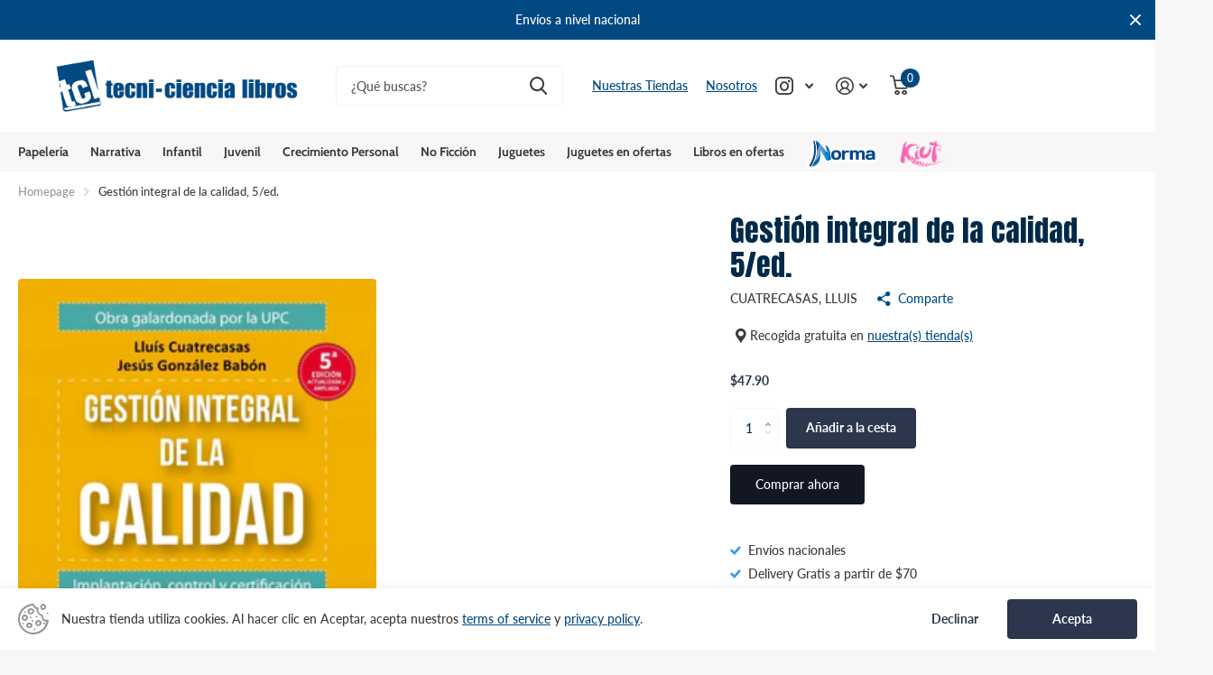

--- FILE ---
content_type: text/html; charset=utf-8
request_url: https://tecniciencia.com/products/gestion-integral-de-la-calidad-5-ed-9788416904785
body_size: 19913
content:
<!doctype html>
<html lang="es" data-theme="xtra" dir="ltr" class="no-js  ">
	<head>
		<meta charset="utf-8">
		<meta http-equiv="x-ua-compatible" content="ie=edge">

      <meta name="google-site-verification" content="gqCbxj7V1xT19kGVejmuosGoLl-EN1JDvNkSIoznhC8" />

<script type="application/ld+json">
{
  "@context": "https://schema.org/",
  "@type": "WebSite",
  "name": "Tecniciencia",
  "url": "https://tecniciencia.com/",
  "potentialAction": {
    "@type": "SearchAction",
    "target": "{search_term_string}",
    "query-input": "required name=search_term_string"
  }
}
</script>


		<title>Gestión integral de la calidad, 5/ed. &ndash; Tecni-ciencia libros</title><meta name="description" content="- Código de Producto: 9788416904785 - Código ISBN: 9788416904785 - Autor: CUATRECASAS, LLUIS - Materia: CALIDAD - CONTROL DE CALIDAD - Editorial: PROFIT EDITORIAL - Año de edición :2022"><meta name="theme-color" content="">
		<meta name="MobileOptimized" content="320">
		<meta name="HandheldFriendly" content="true">
		<meta name="viewport" content="width=device-width, initial-scale=1, minimum-scale=1, maximum-scale=5, viewport-fit=cover, shrink-to-fit=no">
		<meta name="msapplication-config" content="//tecniciencia.com/cdn/shop/t/3/assets/browserconfig.xml?v=52024572095365081671692978918">
		<link rel="canonical" href="https://tecniciencia.com/products/gestion-integral-de-la-calidad-5-ed-9788416904785">
    <link rel="preconnect" href="https://cdn.shopify.com" crossorigin>
		<link rel="preconnect" href="https://fonts.shopifycdn.com" crossorigin><link rel="preload" as="style" href="//tecniciencia.com/cdn/shop/t/3/assets/screen.css?v=146275304322631446691759549097">
		<link rel="preload" as="style" href="//tecniciencia.com/cdn/shop/t/3/assets/theme-xtra.css?v=78076270774430152701692978914">
		<link rel="preload" as="style" href="//tecniciencia.com/cdn/shop/t/3/assets/screen-settings.css?v=128840835316672102711766203174">
		
		<link rel="preload" as="font" href="//tecniciencia.com/cdn/fonts/cabin/cabin_n7.255204a342bfdbc9ae2017bd4e6a90f8dbb2f561.woff2" type="font/woff2" crossorigin>
    <link rel="preload" as="font" href="//tecniciencia.com/cdn/fonts/lato/lato_n5.b2fec044fbe05725e71d90882e5f3b21dae2efbd.woff2" type="font/woff2" crossorigin>
		<link rel="preload" as="font" href="//tecniciencia.com/cdn/shop/t/3/assets/xtra.woff2?v=39519511259337068301692978916" crossorigin>
		<link media="screen" rel="stylesheet" href="//tecniciencia.com/cdn/shop/t/3/assets/screen.css?v=146275304322631446691759549097" id="core-css">
		<link media="screen" rel="stylesheet" href="//tecniciencia.com/cdn/shop/t/3/assets/theme-xtra.css?v=78076270774430152701692978914" id="xtra-css">
		<noscript><link rel="stylesheet" href="//tecniciencia.com/cdn/shop/t/3/assets/async-menu.css?v=36590982183417486461692978918"></noscript><link media="screen" rel="stylesheet" href="//tecniciencia.com/cdn/shop/t/3/assets/page-product.css?v=151880372471234869641692978915" id="product-css"><link media="screen" rel="stylesheet" href="//tecniciencia.com/cdn/shop/t/3/assets/screen-settings.css?v=128840835316672102711766203174" id="custom-css">
<link rel="icon" href="//tecniciencia.com/cdn/shop/files/logo_con_web_TC-emblemaL-02_65f506f4-1c97-43cf-9e7b-e28c6d857dd9.png?crop=center&height=32&v=1694124685&width=32" type="image/png">
			<link rel="mask-icon" href="safari-pinned-tab.svg" color="#333333">
			<link rel="apple-touch-icon" href="apple-touch-icon.png"><link rel="manifest" href="//tecniciencia.com/cdn/shop/t/3/assets/manifest.json?v=69675086569049310631692978917">
		<link rel="preconnect" href="//cdn.shopify.com">
		<script>document.documentElement.classList.remove('no-js'); document.documentElement.classList.add('js');</script>
		<meta name="msapplication-config" content="//tecniciencia.com/cdn/shop/t/3/assets/browserconfig.xml?v=52024572095365081671692978918">
<meta property="og:title" content="Gestión integral de la calidad, 5/ed.">
<meta property="og:type" content="product">
<meta property="og:description" content="- Código de Producto: 9788416904785 - Código ISBN: 9788416904785 - Autor: CUATRECASAS, LLUIS - Materia: CALIDAD - CONTROL DE CALIDAD - Editorial: PROFIT EDITORIAL - Año de edición :2022">
<meta property="og:site_name" content="Tecni-ciencia libros">
<meta property="og:url" content="https://tecniciencia.com/products/gestion-integral-de-la-calidad-5-ed-9788416904785">

  
  <meta property="product:price:amount" content="$47.90">
  <meta property="og:price:amount" content="$47.90">
  <meta property="og:price:currency" content="USD">
  <meta property="og:availability" content="instock" />

<meta property="og:image" content="//tecniciencia.com/cdn/shop/products/9788416904785_FRONTAL-400x573_5359b8e9-ac25-4a1a-995f-87349aed26dd.jpg?crop=center&height=500&v=1745401107&width=600">

<meta name="twitter:title" content="Gestión integral de la calidad, 5/ed.">
<meta name="twitter:description" content="- Código de Producto: 9788416904785 - Código ISBN: 9788416904785 - Autor: CUATRECASAS, LLUIS - Materia: CALIDAD - CONTROL DE CALIDAD - Editorial: PROFIT EDITORIAL - Año de edición :2022">
<meta name="twitter:site" content="Tecni-ciencia libros">

<meta property="twitter:image" content="//tecniciencia.com/cdn/shop/products/9788416904785_FRONTAL-400x573_5359b8e9-ac25-4a1a-995f-87349aed26dd.jpg?crop=center&height=500&v=1745401107&width=600">
<script type="application/ld+json">
  [{
        "@context": "http://schema.org",
        "@type": "Product",
        "name": "Gestión integral de la calidad, 5/ed.",
        "url": "https://tecniciencia.com/products/gestion-integral-de-la-calidad-5-ed-9788416904785","brand": { "@type": "Brand", "name": "CUATRECASAS, LLUIS" },"description": " - Código de Producto: 9788416904785 - Código ISBN: 9788416904785 - Autor: CUATRECASAS, LLUIS - Materia: CALIDAD - CONTROL DE CALIDAD - Editorial: PROFIT EDITORIAL - Año de edición :2022","image": "//tecniciencia.com/cdn/shop/products/9788416904785_FRONTAL-400x573_5359b8e9-ac25-4a1a-995f-87349aed26dd.jpg?crop=center&height=500&v=1745401107&width=600","gtin8": "9788416904785","sku": "9788416904785","offers": {
          "@type": "Offer",
          "price": "47.9",
          "url": "https://tecniciencia.com/products/gestion-integral-de-la-calidad-5-ed-9788416904785",
          "priceValidUntil": "2027-01-21",
          "priceCurrency": "USD",
            "availability": "https://schema.org/InStock",
            "inventoryLevel": "4"}
      },{
      "@context": "http://schema.org/",
      "@type": "Organization",
      "url": "https://tecniciencia.com/products/gestion-integral-de-la-calidad-5-ed-9788416904785",
      "name": "Tecni-ciencia libros",
      "legalName": "Tecni-ciencia libros",
      "description": "- Código de Producto: 9788416904785 - Código ISBN: 9788416904785 - Autor: CUATRECASAS, LLUIS - Materia: CALIDAD - CONTROL DE CALIDAD - Editorial: PROFIT EDITORIAL - Año de edición :2022","contactPoint": {
        "@type": "ContactPoint",
        "contactType": "Customer service",
        "telephone": "(212) 280-08-64"
      },
      "address": {
        "@type": "PostalAddress",
        "streetAddress": "19790 W Dixie Hwy, Ste 605. Miami, FL 33180",
        "addressLocality": "Miami",
        "postalCode": "33180",
        "addressCountry": "ESTADOS UNIDOS"
      }
    },
    {
      "@context": "http://schema.org",
      "@type": "WebSite",
      "url": "https://tecniciencia.com/products/gestion-integral-de-la-calidad-5-ed-9788416904785",
      "name": "Tecni-ciencia libros",
      "description": "- Código de Producto: 9788416904785 - Código ISBN: 9788416904785 - Autor: CUATRECASAS, LLUIS - Materia: CALIDAD - CONTROL DE CALIDAD - Editorial: PROFIT EDITORIAL - Año de edición :2022",
      "author": [
        {
          "@type": "Organization",
          "url": "https://www.someoneyouknow.online",
          "name": "Someoneyouknow",
          "address": {
            "@type": "PostalAddress",
            "streetAddress": "Wilhelminaplein 25",
            "addressLocality": "Eindhoven",
            "addressRegion": "NB",
            "postalCode": "5611 HG",
            "addressCountry": "NL"
          }
        }
      ]
    }
  ]
</script>

		<script>window.performance && window.performance.mark && window.performance.mark('shopify.content_for_header.start');</script><meta name="google-site-verification" content="nQl-YO9fd0kQH0qF5KXM3LlLpK9zXedk_DN2Uo30XNU">
<meta id="shopify-digital-wallet" name="shopify-digital-wallet" content="/75614257473/digital_wallets/dialog">
<link rel="alternate" type="application/json+oembed" href="https://tecniciencia.com/products/gestion-integral-de-la-calidad-5-ed-9788416904785.oembed">
<script async="async" src="/checkouts/internal/preloads.js?locale=es-US"></script>
<script id="shopify-features" type="application/json">{"accessToken":"f72b5aa9172b99b9c2ea9eafdc3510c6","betas":["rich-media-storefront-analytics"],"domain":"tecniciencia.com","predictiveSearch":true,"shopId":75614257473,"locale":"es"}</script>
<script>var Shopify = Shopify || {};
Shopify.shop = "tecniciencia.myshopify.com";
Shopify.locale = "es";
Shopify.currency = {"active":"USD","rate":"1.0"};
Shopify.country = "US";
Shopify.theme = {"name":"tecni-ciencia libros (SK v1)","id":158931910977,"schema_name":"Xtra","schema_version":"3.3.0","theme_store_id":1609,"role":"main"};
Shopify.theme.handle = "null";
Shopify.theme.style = {"id":null,"handle":null};
Shopify.cdnHost = "tecniciencia.com/cdn";
Shopify.routes = Shopify.routes || {};
Shopify.routes.root = "/";</script>
<script type="module">!function(o){(o.Shopify=o.Shopify||{}).modules=!0}(window);</script>
<script>!function(o){function n(){var o=[];function n(){o.push(Array.prototype.slice.apply(arguments))}return n.q=o,n}var t=o.Shopify=o.Shopify||{};t.loadFeatures=n(),t.autoloadFeatures=n()}(window);</script>
<script id="shop-js-analytics" type="application/json">{"pageType":"product"}</script>
<script defer="defer" async type="module" src="//tecniciencia.com/cdn/shopifycloud/shop-js/modules/v2/client.init-shop-cart-sync_-aut3ZVe.es.esm.js"></script>
<script defer="defer" async type="module" src="//tecniciencia.com/cdn/shopifycloud/shop-js/modules/v2/chunk.common_jR-HGkUL.esm.js"></script>
<script type="module">
  await import("//tecniciencia.com/cdn/shopifycloud/shop-js/modules/v2/client.init-shop-cart-sync_-aut3ZVe.es.esm.js");
await import("//tecniciencia.com/cdn/shopifycloud/shop-js/modules/v2/chunk.common_jR-HGkUL.esm.js");

  window.Shopify.SignInWithShop?.initShopCartSync?.({"fedCMEnabled":true,"windoidEnabled":true});

</script>
<script>(function() {
  var isLoaded = false;
  function asyncLoad() {
    if (isLoaded) return;
    isLoaded = true;
    var urls = ["https:\/\/cloudsearch-1f874.kxcdn.com\/shopify.js?filtersEnabled=1\u0026shop=tecniciencia.myshopify.com"];
    for (var i = 0; i < urls.length; i++) {
      var s = document.createElement('script');
      s.type = 'text/javascript';
      s.async = true;
      s.src = urls[i];
      var x = document.getElementsByTagName('script')[0];
      x.parentNode.insertBefore(s, x);
    }
  };
  if(window.attachEvent) {
    window.attachEvent('onload', asyncLoad);
  } else {
    window.addEventListener('load', asyncLoad, false);
  }
})();</script>
<script id="__st">var __st={"a":75614257473,"offset":-14400,"reqid":"88b9bd49-7350-4321-a4ab-6bc2cb35fc1d-1768979250","pageurl":"tecniciencia.com\/products\/gestion-integral-de-la-calidad-5-ed-9788416904785","u":"207d574c9263","p":"product","rtyp":"product","rid":9113020956993};</script>
<script>window.ShopifyPaypalV4VisibilityTracking = true;</script>
<script id="captcha-bootstrap">!function(){'use strict';const t='contact',e='account',n='new_comment',o=[[t,t],['blogs',n],['comments',n],[t,'customer']],c=[[e,'customer_login'],[e,'guest_login'],[e,'recover_customer_password'],[e,'create_customer']],r=t=>t.map((([t,e])=>`form[action*='/${t}']:not([data-nocaptcha='true']) input[name='form_type'][value='${e}']`)).join(','),a=t=>()=>t?[...document.querySelectorAll(t)].map((t=>t.form)):[];function s(){const t=[...o],e=r(t);return a(e)}const i='password',u='form_key',d=['recaptcha-v3-token','g-recaptcha-response','h-captcha-response',i],f=()=>{try{return window.sessionStorage}catch{return}},m='__shopify_v',_=t=>t.elements[u];function p(t,e,n=!1){try{const o=window.sessionStorage,c=JSON.parse(o.getItem(e)),{data:r}=function(t){const{data:e,action:n}=t;return t[m]||n?{data:e,action:n}:{data:t,action:n}}(c);for(const[e,n]of Object.entries(r))t.elements[e]&&(t.elements[e].value=n);n&&o.removeItem(e)}catch(o){console.error('form repopulation failed',{error:o})}}const l='form_type',E='cptcha';function T(t){t.dataset[E]=!0}const w=window,h=w.document,L='Shopify',v='ce_forms',y='captcha';let A=!1;((t,e)=>{const n=(g='f06e6c50-85a8-45c8-87d0-21a2b65856fe',I='https://cdn.shopify.com/shopifycloud/storefront-forms-hcaptcha/ce_storefront_forms_captcha_hcaptcha.v1.5.2.iife.js',D={infoText:'Protegido por hCaptcha',privacyText:'Privacidad',termsText:'Términos'},(t,e,n)=>{const o=w[L][v],c=o.bindForm;if(c)return c(t,g,e,D).then(n);var r;o.q.push([[t,g,e,D],n]),r=I,A||(h.body.append(Object.assign(h.createElement('script'),{id:'captcha-provider',async:!0,src:r})),A=!0)});var g,I,D;w[L]=w[L]||{},w[L][v]=w[L][v]||{},w[L][v].q=[],w[L][y]=w[L][y]||{},w[L][y].protect=function(t,e){n(t,void 0,e),T(t)},Object.freeze(w[L][y]),function(t,e,n,w,h,L){const[v,y,A,g]=function(t,e,n){const i=e?o:[],u=t?c:[],d=[...i,...u],f=r(d),m=r(i),_=r(d.filter((([t,e])=>n.includes(e))));return[a(f),a(m),a(_),s()]}(w,h,L),I=t=>{const e=t.target;return e instanceof HTMLFormElement?e:e&&e.form},D=t=>v().includes(t);t.addEventListener('submit',(t=>{const e=I(t);if(!e)return;const n=D(e)&&!e.dataset.hcaptchaBound&&!e.dataset.recaptchaBound,o=_(e),c=g().includes(e)&&(!o||!o.value);(n||c)&&t.preventDefault(),c&&!n&&(function(t){try{if(!f())return;!function(t){const e=f();if(!e)return;const n=_(t);if(!n)return;const o=n.value;o&&e.removeItem(o)}(t);const e=Array.from(Array(32),(()=>Math.random().toString(36)[2])).join('');!function(t,e){_(t)||t.append(Object.assign(document.createElement('input'),{type:'hidden',name:u})),t.elements[u].value=e}(t,e),function(t,e){const n=f();if(!n)return;const o=[...t.querySelectorAll(`input[type='${i}']`)].map((({name:t})=>t)),c=[...d,...o],r={};for(const[a,s]of new FormData(t).entries())c.includes(a)||(r[a]=s);n.setItem(e,JSON.stringify({[m]:1,action:t.action,data:r}))}(t,e)}catch(e){console.error('failed to persist form',e)}}(e),e.submit())}));const S=(t,e)=>{t&&!t.dataset[E]&&(n(t,e.some((e=>e===t))),T(t))};for(const o of['focusin','change'])t.addEventListener(o,(t=>{const e=I(t);D(e)&&S(e,y())}));const B=e.get('form_key'),M=e.get(l),P=B&&M;t.addEventListener('DOMContentLoaded',(()=>{const t=y();if(P)for(const e of t)e.elements[l].value===M&&p(e,B);[...new Set([...A(),...v().filter((t=>'true'===t.dataset.shopifyCaptcha))])].forEach((e=>S(e,t)))}))}(h,new URLSearchParams(w.location.search),n,t,e,['guest_login'])})(!0,!0)}();</script>
<script integrity="sha256-4kQ18oKyAcykRKYeNunJcIwy7WH5gtpwJnB7kiuLZ1E=" data-source-attribution="shopify.loadfeatures" defer="defer" src="//tecniciencia.com/cdn/shopifycloud/storefront/assets/storefront/load_feature-a0a9edcb.js" crossorigin="anonymous"></script>
<script data-source-attribution="shopify.dynamic_checkout.dynamic.init">var Shopify=Shopify||{};Shopify.PaymentButton=Shopify.PaymentButton||{isStorefrontPortableWallets:!0,init:function(){window.Shopify.PaymentButton.init=function(){};var t=document.createElement("script");t.src="https://tecniciencia.com/cdn/shopifycloud/portable-wallets/latest/portable-wallets.es.js",t.type="module",document.head.appendChild(t)}};
</script>
<script data-source-attribution="shopify.dynamic_checkout.buyer_consent">
  function portableWalletsHideBuyerConsent(e){var t=document.getElementById("shopify-buyer-consent"),n=document.getElementById("shopify-subscription-policy-button");t&&n&&(t.classList.add("hidden"),t.setAttribute("aria-hidden","true"),n.removeEventListener("click",e))}function portableWalletsShowBuyerConsent(e){var t=document.getElementById("shopify-buyer-consent"),n=document.getElementById("shopify-subscription-policy-button");t&&n&&(t.classList.remove("hidden"),t.removeAttribute("aria-hidden"),n.addEventListener("click",e))}window.Shopify?.PaymentButton&&(window.Shopify.PaymentButton.hideBuyerConsent=portableWalletsHideBuyerConsent,window.Shopify.PaymentButton.showBuyerConsent=portableWalletsShowBuyerConsent);
</script>
<script>
  function portableWalletsCleanup(e){e&&e.src&&console.error("Failed to load portable wallets script "+e.src);var t=document.querySelectorAll("shopify-accelerated-checkout .shopify-payment-button__skeleton, shopify-accelerated-checkout-cart .wallet-cart-button__skeleton"),e=document.getElementById("shopify-buyer-consent");for(let e=0;e<t.length;e++)t[e].remove();e&&e.remove()}function portableWalletsNotLoadedAsModule(e){e instanceof ErrorEvent&&"string"==typeof e.message&&e.message.includes("import.meta")&&"string"==typeof e.filename&&e.filename.includes("portable-wallets")&&(window.removeEventListener("error",portableWalletsNotLoadedAsModule),window.Shopify.PaymentButton.failedToLoad=e,"loading"===document.readyState?document.addEventListener("DOMContentLoaded",window.Shopify.PaymentButton.init):window.Shopify.PaymentButton.init())}window.addEventListener("error",portableWalletsNotLoadedAsModule);
</script>

<script type="module" src="https://tecniciencia.com/cdn/shopifycloud/portable-wallets/latest/portable-wallets.es.js" onError="portableWalletsCleanup(this)" crossorigin="anonymous"></script>
<script nomodule>
  document.addEventListener("DOMContentLoaded", portableWalletsCleanup);
</script>

<link id="shopify-accelerated-checkout-styles" rel="stylesheet" media="screen" href="https://tecniciencia.com/cdn/shopifycloud/portable-wallets/latest/accelerated-checkout-backwards-compat.css" crossorigin="anonymous">
<style id="shopify-accelerated-checkout-cart">
        #shopify-buyer-consent {
  margin-top: 1em;
  display: inline-block;
  width: 100%;
}

#shopify-buyer-consent.hidden {
  display: none;
}

#shopify-subscription-policy-button {
  background: none;
  border: none;
  padding: 0;
  text-decoration: underline;
  font-size: inherit;
  cursor: pointer;
}

#shopify-subscription-policy-button::before {
  box-shadow: none;
}

      </style>

<script>window.performance && window.performance.mark && window.performance.mark('shopify.content_for_header.end');</script>
		
	<!-- BEGIN app block: shopify://apps/klaviyo-email-marketing-sms/blocks/klaviyo-onsite-embed/2632fe16-c075-4321-a88b-50b567f42507 -->












  <script async src="https://static.klaviyo.com/onsite/js/X25QW9/klaviyo.js?company_id=X25QW9"></script>
  <script>!function(){if(!window.klaviyo){window._klOnsite=window._klOnsite||[];try{window.klaviyo=new Proxy({},{get:function(n,i){return"push"===i?function(){var n;(n=window._klOnsite).push.apply(n,arguments)}:function(){for(var n=arguments.length,o=new Array(n),w=0;w<n;w++)o[w]=arguments[w];var t="function"==typeof o[o.length-1]?o.pop():void 0,e=new Promise((function(n){window._klOnsite.push([i].concat(o,[function(i){t&&t(i),n(i)}]))}));return e}}})}catch(n){window.klaviyo=window.klaviyo||[],window.klaviyo.push=function(){var n;(n=window._klOnsite).push.apply(n,arguments)}}}}();</script>

  
    <script id="viewed_product">
      if (item == null) {
        var _learnq = _learnq || [];

        var MetafieldReviews = null
        var MetafieldYotpoRating = null
        var MetafieldYotpoCount = null
        var MetafieldLooxRating = null
        var MetafieldLooxCount = null
        var okendoProduct = null
        var okendoProductReviewCount = null
        var okendoProductReviewAverageValue = null
        try {
          // The following fields are used for Customer Hub recently viewed in order to add reviews.
          // This information is not part of __kla_viewed. Instead, it is part of __kla_viewed_reviewed_items
          MetafieldReviews = {};
          MetafieldYotpoRating = null
          MetafieldYotpoCount = null
          MetafieldLooxRating = null
          MetafieldLooxCount = null

          okendoProduct = null
          // If the okendo metafield is not legacy, it will error, which then requires the new json formatted data
          if (okendoProduct && 'error' in okendoProduct) {
            okendoProduct = null
          }
          okendoProductReviewCount = okendoProduct ? okendoProduct.reviewCount : null
          okendoProductReviewAverageValue = okendoProduct ? okendoProduct.reviewAverageValue : null
        } catch (error) {
          console.error('Error in Klaviyo onsite reviews tracking:', error);
        }

        var item = {
          Name: "Gestión integral de la calidad, 5\/ed.",
          ProductID: 9113020956993,
          Categories: ["Ciencias","Libros","No Ficción"],
          ImageURL: "https://tecniciencia.com/cdn/shop/products/9788416904785_FRONTAL-400x573_5359b8e9-ac25-4a1a-995f-87349aed26dd_grande.jpg?v=1745401107",
          URL: "https://tecniciencia.com/products/gestion-integral-de-la-calidad-5-ed-9788416904785",
          Brand: "CUATRECASAS, LLUIS",
          Price: "$47.90",
          Value: "47.90",
          CompareAtPrice: "$0.00"
        };
        _learnq.push(['track', 'Viewed Product', item]);
        _learnq.push(['trackViewedItem', {
          Title: item.Name,
          ItemId: item.ProductID,
          Categories: item.Categories,
          ImageUrl: item.ImageURL,
          Url: item.URL,
          Metadata: {
            Brand: item.Brand,
            Price: item.Price,
            Value: item.Value,
            CompareAtPrice: item.CompareAtPrice
          },
          metafields:{
            reviews: MetafieldReviews,
            yotpo:{
              rating: MetafieldYotpoRating,
              count: MetafieldYotpoCount,
            },
            loox:{
              rating: MetafieldLooxRating,
              count: MetafieldLooxCount,
            },
            okendo: {
              rating: okendoProductReviewAverageValue,
              count: okendoProductReviewCount,
            }
          }
        }]);
      }
    </script>
  




  <script>
    window.klaviyoReviewsProductDesignMode = false
  </script>







<!-- END app block --><!-- BEGIN app block: shopify://apps/rt-google-fonts-custom-fonts/blocks/app-embed/2caf2c68-0038-455e-b0b9-066a7c2ad923 --><link rel="preload" as="style" href="https://fonts.googleapis.com/css2?family=Anton:ital,wght@0,400&display=swap">
            <link rel="stylesheet" href="https://fonts.googleapis.com/css2?family=Anton:ital,wght@0,400&display=swap"><link rel="preconnect" href="https://fonts.gstatic.com" crossorigin><style id="rafp-stylesheet">h1 {font-family:"Anton"!important;font-weight:400!important;
        font-style:normal!important;}@media screen and (max-width: 749px) {h1 {}}
    </style>
<!-- END app block --><script src="https://cdn.shopify.com/extensions/019b7cd0-6587-73c3-9937-bcc2249fa2c4/lb-upsell-227/assets/lb-selleasy.js" type="text/javascript" defer="defer"></script>
<script src="https://cdn.shopify.com/extensions/01999ecc-aaca-71c5-87f5-7bb1f1e11212/smartarget-app-2/assets/index.js" type="text/javascript" defer="defer"></script>
<script src="https://cdn.shopify.com/extensions/9829290c-2b6c-4517-a42f-0d6eacabb442/1.1.0/assets/font.js" type="text/javascript" defer="defer"></script>
<link href="https://cdn.shopify.com/extensions/9829290c-2b6c-4517-a42f-0d6eacabb442/1.1.0/assets/font.css" rel="stylesheet" type="text/css" media="all">
<link href="https://monorail-edge.shopifysvc.com" rel="dns-prefetch">
<script>(function(){if ("sendBeacon" in navigator && "performance" in window) {try {var session_token_from_headers = performance.getEntriesByType('navigation')[0].serverTiming.find(x => x.name == '_s').description;} catch {var session_token_from_headers = undefined;}var session_cookie_matches = document.cookie.match(/_shopify_s=([^;]*)/);var session_token_from_cookie = session_cookie_matches && session_cookie_matches.length === 2 ? session_cookie_matches[1] : "";var session_token = session_token_from_headers || session_token_from_cookie || "";function handle_abandonment_event(e) {var entries = performance.getEntries().filter(function(entry) {return /monorail-edge.shopifysvc.com/.test(entry.name);});if (!window.abandonment_tracked && entries.length === 0) {window.abandonment_tracked = true;var currentMs = Date.now();var navigation_start = performance.timing.navigationStart;var payload = {shop_id: 75614257473,url: window.location.href,navigation_start,duration: currentMs - navigation_start,session_token,page_type: "product"};window.navigator.sendBeacon("https://monorail-edge.shopifysvc.com/v1/produce", JSON.stringify({schema_id: "online_store_buyer_site_abandonment/1.1",payload: payload,metadata: {event_created_at_ms: currentMs,event_sent_at_ms: currentMs}}));}}window.addEventListener('pagehide', handle_abandonment_event);}}());</script>
<script id="web-pixels-manager-setup">(function e(e,d,r,n,o){if(void 0===o&&(o={}),!Boolean(null===(a=null===(i=window.Shopify)||void 0===i?void 0:i.analytics)||void 0===a?void 0:a.replayQueue)){var i,a;window.Shopify=window.Shopify||{};var t=window.Shopify;t.analytics=t.analytics||{};var s=t.analytics;s.replayQueue=[],s.publish=function(e,d,r){return s.replayQueue.push([e,d,r]),!0};try{self.performance.mark("wpm:start")}catch(e){}var l=function(){var e={modern:/Edge?\/(1{2}[4-9]|1[2-9]\d|[2-9]\d{2}|\d{4,})\.\d+(\.\d+|)|Firefox\/(1{2}[4-9]|1[2-9]\d|[2-9]\d{2}|\d{4,})\.\d+(\.\d+|)|Chrom(ium|e)\/(9{2}|\d{3,})\.\d+(\.\d+|)|(Maci|X1{2}).+ Version\/(15\.\d+|(1[6-9]|[2-9]\d|\d{3,})\.\d+)([,.]\d+|)( \(\w+\)|)( Mobile\/\w+|) Safari\/|Chrome.+OPR\/(9{2}|\d{3,})\.\d+\.\d+|(CPU[ +]OS|iPhone[ +]OS|CPU[ +]iPhone|CPU IPhone OS|CPU iPad OS)[ +]+(15[._]\d+|(1[6-9]|[2-9]\d|\d{3,})[._]\d+)([._]\d+|)|Android:?[ /-](13[3-9]|1[4-9]\d|[2-9]\d{2}|\d{4,})(\.\d+|)(\.\d+|)|Android.+Firefox\/(13[5-9]|1[4-9]\d|[2-9]\d{2}|\d{4,})\.\d+(\.\d+|)|Android.+Chrom(ium|e)\/(13[3-9]|1[4-9]\d|[2-9]\d{2}|\d{4,})\.\d+(\.\d+|)|SamsungBrowser\/([2-9]\d|\d{3,})\.\d+/,legacy:/Edge?\/(1[6-9]|[2-9]\d|\d{3,})\.\d+(\.\d+|)|Firefox\/(5[4-9]|[6-9]\d|\d{3,})\.\d+(\.\d+|)|Chrom(ium|e)\/(5[1-9]|[6-9]\d|\d{3,})\.\d+(\.\d+|)([\d.]+$|.*Safari\/(?![\d.]+ Edge\/[\d.]+$))|(Maci|X1{2}).+ Version\/(10\.\d+|(1[1-9]|[2-9]\d|\d{3,})\.\d+)([,.]\d+|)( \(\w+\)|)( Mobile\/\w+|) Safari\/|Chrome.+OPR\/(3[89]|[4-9]\d|\d{3,})\.\d+\.\d+|(CPU[ +]OS|iPhone[ +]OS|CPU[ +]iPhone|CPU IPhone OS|CPU iPad OS)[ +]+(10[._]\d+|(1[1-9]|[2-9]\d|\d{3,})[._]\d+)([._]\d+|)|Android:?[ /-](13[3-9]|1[4-9]\d|[2-9]\d{2}|\d{4,})(\.\d+|)(\.\d+|)|Mobile Safari.+OPR\/([89]\d|\d{3,})\.\d+\.\d+|Android.+Firefox\/(13[5-9]|1[4-9]\d|[2-9]\d{2}|\d{4,})\.\d+(\.\d+|)|Android.+Chrom(ium|e)\/(13[3-9]|1[4-9]\d|[2-9]\d{2}|\d{4,})\.\d+(\.\d+|)|Android.+(UC? ?Browser|UCWEB|U3)[ /]?(15\.([5-9]|\d{2,})|(1[6-9]|[2-9]\d|\d{3,})\.\d+)\.\d+|SamsungBrowser\/(5\.\d+|([6-9]|\d{2,})\.\d+)|Android.+MQ{2}Browser\/(14(\.(9|\d{2,})|)|(1[5-9]|[2-9]\d|\d{3,})(\.\d+|))(\.\d+|)|K[Aa][Ii]OS\/(3\.\d+|([4-9]|\d{2,})\.\d+)(\.\d+|)/},d=e.modern,r=e.legacy,n=navigator.userAgent;return n.match(d)?"modern":n.match(r)?"legacy":"unknown"}(),u="modern"===l?"modern":"legacy",c=(null!=n?n:{modern:"",legacy:""})[u],f=function(e){return[e.baseUrl,"/wpm","/b",e.hashVersion,"modern"===e.buildTarget?"m":"l",".js"].join("")}({baseUrl:d,hashVersion:r,buildTarget:u}),m=function(e){var d=e.version,r=e.bundleTarget,n=e.surface,o=e.pageUrl,i=e.monorailEndpoint;return{emit:function(e){var a=e.status,t=e.errorMsg,s=(new Date).getTime(),l=JSON.stringify({metadata:{event_sent_at_ms:s},events:[{schema_id:"web_pixels_manager_load/3.1",payload:{version:d,bundle_target:r,page_url:o,status:a,surface:n,error_msg:t},metadata:{event_created_at_ms:s}}]});if(!i)return console&&console.warn&&console.warn("[Web Pixels Manager] No Monorail endpoint provided, skipping logging."),!1;try{return self.navigator.sendBeacon.bind(self.navigator)(i,l)}catch(e){}var u=new XMLHttpRequest;try{return u.open("POST",i,!0),u.setRequestHeader("Content-Type","text/plain"),u.send(l),!0}catch(e){return console&&console.warn&&console.warn("[Web Pixels Manager] Got an unhandled error while logging to Monorail."),!1}}}}({version:r,bundleTarget:l,surface:e.surface,pageUrl:self.location.href,monorailEndpoint:e.monorailEndpoint});try{o.browserTarget=l,function(e){var d=e.src,r=e.async,n=void 0===r||r,o=e.onload,i=e.onerror,a=e.sri,t=e.scriptDataAttributes,s=void 0===t?{}:t,l=document.createElement("script"),u=document.querySelector("head"),c=document.querySelector("body");if(l.async=n,l.src=d,a&&(l.integrity=a,l.crossOrigin="anonymous"),s)for(var f in s)if(Object.prototype.hasOwnProperty.call(s,f))try{l.dataset[f]=s[f]}catch(e){}if(o&&l.addEventListener("load",o),i&&l.addEventListener("error",i),u)u.appendChild(l);else{if(!c)throw new Error("Did not find a head or body element to append the script");c.appendChild(l)}}({src:f,async:!0,onload:function(){if(!function(){var e,d;return Boolean(null===(d=null===(e=window.Shopify)||void 0===e?void 0:e.analytics)||void 0===d?void 0:d.initialized)}()){var d=window.webPixelsManager.init(e)||void 0;if(d){var r=window.Shopify.analytics;r.replayQueue.forEach((function(e){var r=e[0],n=e[1],o=e[2];d.publishCustomEvent(r,n,o)})),r.replayQueue=[],r.publish=d.publishCustomEvent,r.visitor=d.visitor,r.initialized=!0}}},onerror:function(){return m.emit({status:"failed",errorMsg:"".concat(f," has failed to load")})},sri:function(e){var d=/^sha384-[A-Za-z0-9+/=]+$/;return"string"==typeof e&&d.test(e)}(c)?c:"",scriptDataAttributes:o}),m.emit({status:"loading"})}catch(e){m.emit({status:"failed",errorMsg:(null==e?void 0:e.message)||"Unknown error"})}}})({shopId: 75614257473,storefrontBaseUrl: "https://tecniciencia.com",extensionsBaseUrl: "https://extensions.shopifycdn.com/cdn/shopifycloud/web-pixels-manager",monorailEndpoint: "https://monorail-edge.shopifysvc.com/unstable/produce_batch",surface: "storefront-renderer",enabledBetaFlags: ["2dca8a86"],webPixelsConfigList: [{"id":"1638105409","configuration":"{\"config\":\"{\\\"google_tag_ids\\\":[\\\"G-3M4L7ZN60D\\\",\\\"GT-KDTW6Z5L\\\"],\\\"target_country\\\":\\\"US\\\",\\\"gtag_events\\\":[{\\\"type\\\":\\\"search\\\",\\\"action_label\\\":\\\"G-3M4L7ZN60D\\\"},{\\\"type\\\":\\\"begin_checkout\\\",\\\"action_label\\\":\\\"G-3M4L7ZN60D\\\"},{\\\"type\\\":\\\"view_item\\\",\\\"action_label\\\":[\\\"G-3M4L7ZN60D\\\",\\\"MC-MRYF2BEDQS\\\"]},{\\\"type\\\":\\\"purchase\\\",\\\"action_label\\\":[\\\"G-3M4L7ZN60D\\\",\\\"MC-MRYF2BEDQS\\\"]},{\\\"type\\\":\\\"page_view\\\",\\\"action_label\\\":[\\\"G-3M4L7ZN60D\\\",\\\"MC-MRYF2BEDQS\\\"]},{\\\"type\\\":\\\"add_payment_info\\\",\\\"action_label\\\":\\\"G-3M4L7ZN60D\\\"},{\\\"type\\\":\\\"add_to_cart\\\",\\\"action_label\\\":\\\"G-3M4L7ZN60D\\\"}],\\\"enable_monitoring_mode\\\":false}\"}","eventPayloadVersion":"v1","runtimeContext":"OPEN","scriptVersion":"b2a88bafab3e21179ed38636efcd8a93","type":"APP","apiClientId":1780363,"privacyPurposes":[],"dataSharingAdjustments":{"protectedCustomerApprovalScopes":["read_customer_address","read_customer_email","read_customer_name","read_customer_personal_data","read_customer_phone"]}},{"id":"900137281","configuration":"{\"pixel_id\":\"1357976941267945\",\"pixel_type\":\"facebook_pixel\"}","eventPayloadVersion":"v1","runtimeContext":"OPEN","scriptVersion":"ca16bc87fe92b6042fbaa3acc2fbdaa6","type":"APP","apiClientId":2329312,"privacyPurposes":["ANALYTICS","MARKETING","SALE_OF_DATA"],"dataSharingAdjustments":{"protectedCustomerApprovalScopes":["read_customer_address","read_customer_email","read_customer_name","read_customer_personal_data","read_customer_phone"]}},{"id":"shopify-app-pixel","configuration":"{}","eventPayloadVersion":"v1","runtimeContext":"STRICT","scriptVersion":"0450","apiClientId":"shopify-pixel","type":"APP","privacyPurposes":["ANALYTICS","MARKETING"]},{"id":"shopify-custom-pixel","eventPayloadVersion":"v1","runtimeContext":"LAX","scriptVersion":"0450","apiClientId":"shopify-pixel","type":"CUSTOM","privacyPurposes":["ANALYTICS","MARKETING"]}],isMerchantRequest: false,initData: {"shop":{"name":"Tecni-ciencia libros","paymentSettings":{"currencyCode":"USD"},"myshopifyDomain":"tecniciencia.myshopify.com","countryCode":"US","storefrontUrl":"https:\/\/tecniciencia.com"},"customer":null,"cart":null,"checkout":null,"productVariants":[{"price":{"amount":47.9,"currencyCode":"USD"},"product":{"title":"Gestión integral de la calidad, 5\/ed.","vendor":"CUATRECASAS, LLUIS","id":"9113020956993","untranslatedTitle":"Gestión integral de la calidad, 5\/ed.","url":"\/products\/gestion-integral-de-la-calidad-5-ed-9788416904785","type":"CALIDAD - CONTROL DE CALIDAD"},"id":"50146926068033","image":{"src":"\/\/tecniciencia.com\/cdn\/shop\/products\/9788416904785_FRONTAL-400x573_5359b8e9-ac25-4a1a-995f-87349aed26dd.jpg?v=1745401107"},"sku":"9788416904785","title":"Default Title","untranslatedTitle":"Default Title"}],"purchasingCompany":null},},"https://tecniciencia.com/cdn","fcfee988w5aeb613cpc8e4bc33m6693e112",{"modern":"","legacy":""},{"shopId":"75614257473","storefrontBaseUrl":"https:\/\/tecniciencia.com","extensionBaseUrl":"https:\/\/extensions.shopifycdn.com\/cdn\/shopifycloud\/web-pixels-manager","surface":"storefront-renderer","enabledBetaFlags":"[\"2dca8a86\"]","isMerchantRequest":"false","hashVersion":"fcfee988w5aeb613cpc8e4bc33m6693e112","publish":"custom","events":"[[\"page_viewed\",{}],[\"product_viewed\",{\"productVariant\":{\"price\":{\"amount\":47.9,\"currencyCode\":\"USD\"},\"product\":{\"title\":\"Gestión integral de la calidad, 5\/ed.\",\"vendor\":\"CUATRECASAS, LLUIS\",\"id\":\"9113020956993\",\"untranslatedTitle\":\"Gestión integral de la calidad, 5\/ed.\",\"url\":\"\/products\/gestion-integral-de-la-calidad-5-ed-9788416904785\",\"type\":\"CALIDAD - CONTROL DE CALIDAD\"},\"id\":\"50146926068033\",\"image\":{\"src\":\"\/\/tecniciencia.com\/cdn\/shop\/products\/9788416904785_FRONTAL-400x573_5359b8e9-ac25-4a1a-995f-87349aed26dd.jpg?v=1745401107\"},\"sku\":\"9788416904785\",\"title\":\"Default Title\",\"untranslatedTitle\":\"Default Title\"}}]]"});</script><script>
  window.ShopifyAnalytics = window.ShopifyAnalytics || {};
  window.ShopifyAnalytics.meta = window.ShopifyAnalytics.meta || {};
  window.ShopifyAnalytics.meta.currency = 'USD';
  var meta = {"product":{"id":9113020956993,"gid":"gid:\/\/shopify\/Product\/9113020956993","vendor":"CUATRECASAS, LLUIS","type":"CALIDAD - CONTROL DE CALIDAD","handle":"gestion-integral-de-la-calidad-5-ed-9788416904785","variants":[{"id":50146926068033,"price":4790,"name":"Gestión integral de la calidad, 5\/ed.","public_title":null,"sku":"9788416904785"}],"remote":false},"page":{"pageType":"product","resourceType":"product","resourceId":9113020956993,"requestId":"88b9bd49-7350-4321-a4ab-6bc2cb35fc1d-1768979250"}};
  for (var attr in meta) {
    window.ShopifyAnalytics.meta[attr] = meta[attr];
  }
</script>
<script class="analytics">
  (function () {
    var customDocumentWrite = function(content) {
      var jquery = null;

      if (window.jQuery) {
        jquery = window.jQuery;
      } else if (window.Checkout && window.Checkout.$) {
        jquery = window.Checkout.$;
      }

      if (jquery) {
        jquery('body').append(content);
      }
    };

    var hasLoggedConversion = function(token) {
      if (token) {
        return document.cookie.indexOf('loggedConversion=' + token) !== -1;
      }
      return false;
    }

    var setCookieIfConversion = function(token) {
      if (token) {
        var twoMonthsFromNow = new Date(Date.now());
        twoMonthsFromNow.setMonth(twoMonthsFromNow.getMonth() + 2);

        document.cookie = 'loggedConversion=' + token + '; expires=' + twoMonthsFromNow;
      }
    }

    var trekkie = window.ShopifyAnalytics.lib = window.trekkie = window.trekkie || [];
    if (trekkie.integrations) {
      return;
    }
    trekkie.methods = [
      'identify',
      'page',
      'ready',
      'track',
      'trackForm',
      'trackLink'
    ];
    trekkie.factory = function(method) {
      return function() {
        var args = Array.prototype.slice.call(arguments);
        args.unshift(method);
        trekkie.push(args);
        return trekkie;
      };
    };
    for (var i = 0; i < trekkie.methods.length; i++) {
      var key = trekkie.methods[i];
      trekkie[key] = trekkie.factory(key);
    }
    trekkie.load = function(config) {
      trekkie.config = config || {};
      trekkie.config.initialDocumentCookie = document.cookie;
      var first = document.getElementsByTagName('script')[0];
      var script = document.createElement('script');
      script.type = 'text/javascript';
      script.onerror = function(e) {
        var scriptFallback = document.createElement('script');
        scriptFallback.type = 'text/javascript';
        scriptFallback.onerror = function(error) {
                var Monorail = {
      produce: function produce(monorailDomain, schemaId, payload) {
        var currentMs = new Date().getTime();
        var event = {
          schema_id: schemaId,
          payload: payload,
          metadata: {
            event_created_at_ms: currentMs,
            event_sent_at_ms: currentMs
          }
        };
        return Monorail.sendRequest("https://" + monorailDomain + "/v1/produce", JSON.stringify(event));
      },
      sendRequest: function sendRequest(endpointUrl, payload) {
        // Try the sendBeacon API
        if (window && window.navigator && typeof window.navigator.sendBeacon === 'function' && typeof window.Blob === 'function' && !Monorail.isIos12()) {
          var blobData = new window.Blob([payload], {
            type: 'text/plain'
          });

          if (window.navigator.sendBeacon(endpointUrl, blobData)) {
            return true;
          } // sendBeacon was not successful

        } // XHR beacon

        var xhr = new XMLHttpRequest();

        try {
          xhr.open('POST', endpointUrl);
          xhr.setRequestHeader('Content-Type', 'text/plain');
          xhr.send(payload);
        } catch (e) {
          console.log(e);
        }

        return false;
      },
      isIos12: function isIos12() {
        return window.navigator.userAgent.lastIndexOf('iPhone; CPU iPhone OS 12_') !== -1 || window.navigator.userAgent.lastIndexOf('iPad; CPU OS 12_') !== -1;
      }
    };
    Monorail.produce('monorail-edge.shopifysvc.com',
      'trekkie_storefront_load_errors/1.1',
      {shop_id: 75614257473,
      theme_id: 158931910977,
      app_name: "storefront",
      context_url: window.location.href,
      source_url: "//tecniciencia.com/cdn/s/trekkie.storefront.cd680fe47e6c39ca5d5df5f0a32d569bc48c0f27.min.js"});

        };
        scriptFallback.async = true;
        scriptFallback.src = '//tecniciencia.com/cdn/s/trekkie.storefront.cd680fe47e6c39ca5d5df5f0a32d569bc48c0f27.min.js';
        first.parentNode.insertBefore(scriptFallback, first);
      };
      script.async = true;
      script.src = '//tecniciencia.com/cdn/s/trekkie.storefront.cd680fe47e6c39ca5d5df5f0a32d569bc48c0f27.min.js';
      first.parentNode.insertBefore(script, first);
    };
    trekkie.load(
      {"Trekkie":{"appName":"storefront","development":false,"defaultAttributes":{"shopId":75614257473,"isMerchantRequest":null,"themeId":158931910977,"themeCityHash":"10512449251262132240","contentLanguage":"es","currency":"USD","eventMetadataId":"3040ab1e-30cb-44c9-96af-306bfb144657"},"isServerSideCookieWritingEnabled":true,"monorailRegion":"shop_domain","enabledBetaFlags":["65f19447"]},"Session Attribution":{},"S2S":{"facebookCapiEnabled":true,"source":"trekkie-storefront-renderer","apiClientId":580111}}
    );

    var loaded = false;
    trekkie.ready(function() {
      if (loaded) return;
      loaded = true;

      window.ShopifyAnalytics.lib = window.trekkie;

      var originalDocumentWrite = document.write;
      document.write = customDocumentWrite;
      try { window.ShopifyAnalytics.merchantGoogleAnalytics.call(this); } catch(error) {};
      document.write = originalDocumentWrite;

      window.ShopifyAnalytics.lib.page(null,{"pageType":"product","resourceType":"product","resourceId":9113020956993,"requestId":"88b9bd49-7350-4321-a4ab-6bc2cb35fc1d-1768979250","shopifyEmitted":true});

      var match = window.location.pathname.match(/checkouts\/(.+)\/(thank_you|post_purchase)/)
      var token = match? match[1]: undefined;
      if (!hasLoggedConversion(token)) {
        setCookieIfConversion(token);
        window.ShopifyAnalytics.lib.track("Viewed Product",{"currency":"USD","variantId":50146926068033,"productId":9113020956993,"productGid":"gid:\/\/shopify\/Product\/9113020956993","name":"Gestión integral de la calidad, 5\/ed.","price":"47.90","sku":"9788416904785","brand":"CUATRECASAS, LLUIS","variant":null,"category":"CALIDAD - CONTROL DE CALIDAD","nonInteraction":true,"remote":false},undefined,undefined,{"shopifyEmitted":true});
      window.ShopifyAnalytics.lib.track("monorail:\/\/trekkie_storefront_viewed_product\/1.1",{"currency":"USD","variantId":50146926068033,"productId":9113020956993,"productGid":"gid:\/\/shopify\/Product\/9113020956993","name":"Gestión integral de la calidad, 5\/ed.","price":"47.90","sku":"9788416904785","brand":"CUATRECASAS, LLUIS","variant":null,"category":"CALIDAD - CONTROL DE CALIDAD","nonInteraction":true,"remote":false,"referer":"https:\/\/tecniciencia.com\/products\/gestion-integral-de-la-calidad-5-ed-9788416904785"});
      }
    });


        var eventsListenerScript = document.createElement('script');
        eventsListenerScript.async = true;
        eventsListenerScript.src = "//tecniciencia.com/cdn/shopifycloud/storefront/assets/shop_events_listener-3da45d37.js";
        document.getElementsByTagName('head')[0].appendChild(eventsListenerScript);

})();</script>
<script
  defer
  src="https://tecniciencia.com/cdn/shopifycloud/perf-kit/shopify-perf-kit-3.0.4.min.js"
  data-application="storefront-renderer"
  data-shop-id="75614257473"
  data-render-region="gcp-us-central1"
  data-page-type="product"
  data-theme-instance-id="158931910977"
  data-theme-name="Xtra"
  data-theme-version="3.3.0"
  data-monorail-region="shop_domain"
  data-resource-timing-sampling-rate="10"
  data-shs="true"
  data-shs-beacon="true"
  data-shs-export-with-fetch="true"
  data-shs-logs-sample-rate="1"
  data-shs-beacon-endpoint="https://tecniciencia.com/api/collect"
></script>
</head>
	<body class="template-product product gestion-integral-de-la-calidad-5-ed">
		<div id="root"><nav id="skip">
    <ul>
        <li><a href="/" accesskey="a" class="link-accessible">Conmutar el modo de accesibilidad (a)</a></li>
        <li><a href="/" accesskey="h">Ir a la página de inicio (h)</a></li>
        <li><a href="#nav" accesskey="n">Ir a la navegación (n)</a></li>
        <li><a href="/search" aria-controls="search" accesskey="s">Ir a la búsqueda (s)</a></li>
        <li><a href="#content" accesskey="c">Ir al contenido (c)</a></li>
        <li><a href="#shopify-section-footer" accesskey="f">Ir al pie de página (f)</a></li>
    </ul>
</nav><!-- BEGIN sections: header-group -->
<div id="shopify-section-sections--20762962198849__announcement" class="shopify-section shopify-section-group-header-group shopify-section-announcement-bar-container"><div class="shopify-section-announcement-bar">
    <div class="text-center">
      <div>
        <p>
          Envíos a nivel nacional
        </p>
      </div><style data-shopify>:root {
      --custom_alert_bg: var(--accent_bg);
      --custom_alert_fg: var(--accent_fg);
      }</style></div>
</div>



</div><div id="shopify-section-sections--20762962198849__header" class="shopify-section shopify-section-group-header-group shopify-section-header">
<script>document.documentElement.classList.add('t1nb');document.documentElement.classList.add('search-compact-is-centered');</script><div id="header-outer">
  <div id="header">
    <div id="header-inner" class="
    
    hide-btn
    
    hide-btn-mobile
    text-center-mobile
    
    
    
  "><p class="link-btn">
    <a href="/" aria-controls="nav">Ver categorias  <i aria-hidden="true" class="icon-chevron-down"></i></a>
    <a class="search-compact" href="#search" aria-controls="search"><i aria-hidden="true" class="icon-zoom"></i> <span class="hidden">Busca en</span></a>
  </p>
<p id="logo">
    <a href="/"><picture><img
            class="logo-img"
            
              srcset=",//tecniciencia.com/cdn/shop/files/compress-01.png?pad_color=fff&v=1695984380&width=165 165w,//tecniciencia.com/cdn/shop/files/compress-01.png?pad_color=fff&v=1695984380&width=240 240w,//tecniciencia.com/cdn/shop/files/compress-01.png?pad_color=fff&v=1695984380&width=350 350w,//tecniciencia.com/cdn/shop/files/compress-01.png?pad_color=fff&v=1695984380&width=533 533w,//tecniciencia.com/cdn/shop/files/compress-01.png?pad_color=fff&v=1695984380&width=720 720w"
              src="//tecniciencia.com/cdn/shop/files/compress-01.png?v=1695984380&width=300"
            
            sizes="
              (min-width: 760px) 300
              180
            "
            width="300"
            height="36"
            alt="Tecni-ciencia libros"
          >
        </picture></a><style data-shopify>
        #logo {
          --logo_w: 300px;
        }
        @media only screen and (max-width: 47.5em) {
          #logo {
            --logo_w: 180px;
          }
        }
      </style>
</p>
<form action="/search" method="get" id="search" class="
    
    text-center-sticky
    compact-handle
    ">
    <fieldset>
      <legend>Busca en</legend>
      <p>
        <label for="search_main">Busca en</label>
        <input type="search" id="search_main" name="q" placeholder="¿Qué buscas?" autocomplete="off" required>
        <button type="submit" class="override">Busque en</button>
      </p>
      <div id="livesearch">
        <div class="cols">
          <p>Resultados de la búsqueda</p>
        </div>
      </div>
    </fieldset>
  </form>
<nav id="nav-user">
        <ul data-type="user-nav"><!-- Add the first text link -->
<a href="/pages/nuestras-tiendas" class="header-link mobile-hide">Nuestras Tiendas</a>
<!-- Add some spacing between the links -->
<span class="header-spacing mobile-hide"></span>
<!-- Add the second text link -->
<a href="/pages/nosotros" class="header-link mobile-hide" style="padding-right: 20px;">Nosotros</a>
<style> .header-spacing {
width: 20px; /* Adjust the width to control the spacing */
}</style><li class="mobile-only"><a href=""></a></li><li class="sub mobile-hide"><a href="./" class="toggle" aria-label="Leer más..."><i aria-hidden="true" class="icon-instagram"></i><span></span></a>
                    <ul><li><a aria-label="Instagram" href="https://www.instagram.com/tecni_ciencia/?hl=en" rel="external noopener" target="external"><i aria-hidden="true" class="icon-instagram"></i></a></li><li><a aria-label="facebook" href="https://www.facebook.com/people/Tecni-Ciencia-Libros" rel="external noopener" target="external"><i aria-hidden="true" class="icon-facebook"></i></a></li><li><a aria-label="Twitter" href="https://twitter.com/tecniciencia?lang=en" rel="external noopener" target="external"><i aria-hidden="true" class="icon-twitter"></i></a></li></ul></li><li class="sub user-login menu-hide"><a href="/account/login" class="toggle mobile-hide"><i aria-hidden="true" aria-label="Firme en el registro" class="icon-user"></i> <span class="desktop-hide">Firme en el registro</span></a>
                <a href="/account/login" class="mobile-only" data-panel="login" aria-label="Firme en el registro"><i aria-hidden="true" class="icon-user"></i> <span class="desktop-hide">Firme en el registro</span></a><form method="post" action="/account/login" id="customer_login" accept-charset="UTF-8" data-login-with-shop-sign-in="true" class="f8vl"><input type="hidden" name="form_type" value="customer_login" /><input type="hidden" name="utf8" value="✓" /><fieldset>
                    <legend>Ingresa en</legend>
                    <p class="strong">Ingresa en</p>
                    <p>
                      <label for="login_email_address">Correo electrónico<span class="overlay-theme">*</span></label>
                      <input type="email" id="login_email_address" name="customer[email]" placeholder="Correo electrónico" required>
                    </p>
                    <p>
                      <label for="login_password">Password<span class="overlay-theme">*</span> <a href="./" class="show"><span>Toon</span> <span class="hidden">Hide</span></a></label>
                      <input type="password" id="login_password" name="customer[password]" placeholder="Password" required>
                      <a href="/account/login#recover" class="size-12">¿Ha olvidado su contraseña?</a>
                    </p>
                    <p class="submit">
                      <button type="submit">Firme en el registro</button>
                      ¿Aún no tienes una cuenta?<br> <a href="/account/register" class="overlay-content">Crear una cuenta</a>
                    </p>
                  </fieldset></form></li>
            <li class="cart">
              <a href="/cart" data-panel="cart" aria-label="Winkelwagen"><i aria-hidden="true" class="icon-cart"><span id="cart-count">0</span></i> <span class="hidden">Cesta</span></a>
            </li>
          
        </ul>
      </nav>
    </div>
  </div><nav id="nav" aria-label="Menu" class=" text-center  has-menu-bar  s1hd ">
      <ul data-type="main-nav" >
<li class="sub-static " >
            <a accesskey="1" href="/collections/papeleria">Papelería
</a>
                <a href="./" class="toggle">Todas las colecciones</a>
                <em>(1)</em>
                <ul><li>
                        <ul>
                            <li>
                                <a href="/collections/oficina">OFICINA
                                </a></li>
                            </li>
                        </ul><li>
                        <ul>
                            <li>
                                <a href="/collections/escolar">ESCOLAR
                                </a></li>
                            </li>
                        </ul><li>
                        <ul>
                            <li>
                                <a href="/collections/pegas-silicon">PEGAS Y SILICON
                                </a></li>
                            </li>
                        </ul><li>
                        <ul>
                            <li>
                                <a href="/collections/bolsos-morrales-escolares">BOLSOS Y MORRALES ESCOLARES
                                </a></li>
                            </li>
                        </ul><li>
                        <ul>
                            <li>
                                <a href="/collections/plastilina-pinturas">PLASTILINA, PINTURAS
                                </a></li>
                            </li>
                        </ul><li>
                        <ul>
                            <li>
                                <a href="/collections/escritura">ESCRITURA
                                </a></li>
                            </li>
                        </ul><li>
                        <ul>
                            <li>
                                <a href="/collections/carpetas-sobres">CARPETAS Y SOBRES
                                </a></li>
                            </li>
                        </ul><li>
                        <ul>
                            <li>
                                <a href="/collections/papel-cartulina-bolas-de-regalo-block">PAPEL, CARTULINA, BLOCK Y BOLSAS DE REGALO
                                </a></li>
                            </li>
                        </ul><li>
                        <ul>
                            <li>
                                <a href="/collections/adhesivos">AHDESIVOS
                                </a></li>
                            </li>
                        </ul><li>
                        <ul>
                            <li>
                                <a href="/collections/regalos">REGALOS
                                </a></li>
                            </li>
                        </ul></ul></li><li class=" " >
            <a accesskey="2" href="/collections/narrativa">Narrativa
</a></li><li class=" " >
            <a accesskey="3" href="/collections/infantil">Infantil
</a></li><li class=" " >
            <a accesskey="4" href="/collections/juvenil">Juvenil
</a></li><li class=" " >
            <a accesskey="5" href="/collections/crecimiento-personal">Crecimiento Personal
</a></li><li class="sub-static " >
            <a accesskey="6" href="/collections/no-ficcion">No Ficción
</a>
                <a href="./" class="toggle">Todas las colecciones</a>
                <em>(6)</em>
                <ul><li>
                        <ul>
                            <li>
                                <a href="/collections/gerencia-y-negocios">GERENCIA Y NEGOCIOS
                                </a></li>
                            </li>
                        </ul><li>
                        <ul>
                            <li>
                                <a href="/collections/idiomas">IDIOMAS
                                </a></li>
                            </li>
                        </ul><li>
                        <ul>
                            <li>
                                <a href="/collections/cocina">COCINA
                                </a></li>
                            </li>
                        </ul><li>
                        <ul>
                            <li>
                                <a href="/collections/arte-y-manualidades">ARTE Y MANUALIDADES
                                </a></li>
                            </li>
                        </ul><li>
                        <ul>
                            <li>
                                <a href="/collections/historia">HISTORIA
                                </a></li>
                            </li>
                        </ul><li>
                        <ul>
                            <li>
                                <a href="/collections/humanidades">HUMANIDADES
                                </a></li>
                            </li>
                        </ul><li>
                        <ul>
                            <li>
                                <a href="/collections/ciencias">CIENCIAS
                                </a></li>
                            </li>
                        </ul><li>
                        <ul>
                            <li>
                                <a href="/collections/estilo-de-vida">ESTILO DE VIDA
                                </a></li>
                            </li>
                        </ul></ul></li><li class=" " >
            <a accesskey="7" href="/collections/juguetes">Juguetes
</a></li><li class=" " >
            <a accesskey="8" href="/collections/juguetes-en-oferta">Juguetes en ofertas
</a></li><li class=" " >
            <a accesskey="9" href="/collections/libros-en-ofertas">Libros en ofertas
</a></li><li class=" " >
            <a accesskey="10" href="/pages/norma">Norma
</a></li><li class=" " >
            <a accesskey="11" href="/pages/kiut">Kiut
</a></li><li class="show-all sub-static">
            <a href="/" aria-controls="nav">Más</a>
        </li></ul>
      
        <ul data-type="top-nav" class="nav-top">
          <li><a href=""></a></li>
          
</ul>
      
    </nav></div><style data-shopify>:root {
    
--ghw:  10000px;
    --custom_top_up_bg:           var(--light_bg);
    --custom_top_up_fg:           var(--light_fg);
    --custom_top_up_fg_hover:     var(--light_btn_bg);
    
    --custom_top_main_bg:         var(--white_bg);
    --custom_top_main_fg:         var(--white_fg);
    --custom_top_nav_bg:          var(--light_bg);
    --custom_top_nav_bd:          var(--light_bg);
    --custom_top_nav_fg:          var(--light_fg);
    --custom_top_nav_fg_hover:    var(--light_btn_bg);
    
    --custom_drop_nav_bg:         var(--white_bg);
    --custom_drop_nav_fg:         var(--white_fg);
    --custom_drop_nav_fg_text:    var(--white_fg);
    --custom_drop_nav_fg_hover:   var(--white_btn_bg);
    --custom_drop_nav_head_bg:    var(--white_bg);
    --custom_drop_nav_head_fg:    var(--white_fg);
    
--custom_top_search_bd:     var(--white_bg_dark);--custom_top_search_bg:       var(--white_bg);
    --custom_top_search_fg:       var(--white_fg);
    --custom_top_search_pl:       var(--white_pl);
  }
  @media only screen and (max-width: 62.5em ) {
    #root #header .f8vl *, #root .m6pn.f8vl * {
      --secondary_btn_text:             var(--white_btn_fg);
      --secondary_bg_btn:               var(--white_btn_bg);
      --secondary_bg_btn_dark:          var(--white_btn_bg_dark);
      --secondary_bg_btn_fade:          var(--white_btn_bg_dark);
      --white:                      var(--white_btn_fg);
    }
  }
  #root #header .f8vl .submit, #root .m6pn.f8vl .submit {
    --secondary_btn_text:             var(--white_btn_fg);
    --secondary_bg_btn:               var(--white_btn_bg);
    --secondary_bg_btn_dark:          var(--white_btn_bg_dark);
    --secondary_bg_btn_fade:          var(--white_btn_bg_dark);
    --secondary_bg_fade:          var(--secondary_bg_btn_fade);
  }

  
  #root .icon-cart:before { content: "\e903"; }
  .cart {
    --custom_top_main_link_bg:    var(--accent_bg);
    --custom_top_main_link_dark:  var(--accent_bg_dark);
    --custom_top_main_link_text:  var(--accent_fg);
  }
  #shopify-section-sections--20762962198849__header #nav {
    --custom_drop_nav_head_bg:    var(--white_bg_var);
  }</style>
</div>
<!-- END sections: header-group --><main id="content">
				<div id="shopify-section-template--20762962002241__breadcrumbs" class="shopify-section shopify-section-breadcrumbs"><nav class="n6br" role="navigation" aria-label="breadcrumbs">
  <ol class="mobile-hide">

    <li>
      <a href="/" title="Home">Homepage</a>
    </li>

    
    <li>
        Gestión integral de la calidad, 5/ed.
    </li>

    
  </ol><p class="mobile-only"><a class="breadcrumb-back"><i aria-hidden="true" class="icon-chevron-left"></i> Atrás</a></p></nav>



</div><div id="shopify-section-template--20762962002241__main-product" class="shopify-section with-mobile-tab">
<article id="main-product" class="m6pr m6pr-template--20762962002241__main-product" data-template="template--20762962002241__main-product"><div class="l4pr-container">
        <ul class="l4pr
      
      aside-pager
      no-scrollbar
      "
            data-featured_media_position=0><li class="">
                    <a data-fancybox="product-gallery-9113020956993"
                            
                                href="//tecniciencia.com/cdn/shop/products/9788416904785_FRONTAL-400x573_5359b8e9-ac25-4a1a-995f-87349aed26dd.jpg?v=1745401107"
                            
                       data-gallery-thumb="
              
                //tecniciencia.com/cdn/shop/products/9788416904785_FRONTAL-400x573_5359b8e9-ac25-4a1a-995f-87349aed26dd.jpg?v=1745401107&width=143
              
            "
                    ><span class="s1lb label">
</span>
<picture class="img-multiply">
                            
                                
<img src="//tecniciencia.com/cdn/shop/products/9788416904785_FRONTAL-400x573_5359b8e9-ac25-4a1a-995f-87349aed26dd.jpg?crop=center&amp;height=430&amp;v=1745401107&amp;width=430" alt="Gestión integral de la calidad, 5/ed." width="430" height="430" loading="eager" srcset="
,//tecniciencia.com/cdn/shop/products/9788416904785_FRONTAL-400x573_5359b8e9-ac25-4a1a-995f-87349aed26dd.jpg?height=165&amp;v=1745401107 165w,//tecniciencia.com/cdn/shop/products/9788416904785_FRONTAL-400x573_5359b8e9-ac25-4a1a-995f-87349aed26dd.jpg?height=240&amp;v=1745401107 240w,//tecniciencia.com/cdn/shop/products/9788416904785_FRONTAL-400x573_5359b8e9-ac25-4a1a-995f-87349aed26dd.jpg?height=350&amp;v=1745401107 350w" sizes="(min-width: 1000px) 570px, 100vw">
</picture>
                    </a></li></ul><footer class="m6tb static desktop-only">
                    <nav class="hidden">
                        <ul>
                            <li class="active"><a href="#section-info">Descripción</a></li>
                        </ul>
                    </nav>
                    <div>
                        <div id="section-info">
                            <h2 class="mobile-hide">Descripción</h2><p style="text-align: left;"> - Código de Producto: 9788416904785<br> - Código ISBN: 9788416904785<br> - Autor: CUATRECASAS, LLUIS<br> - Materia: CALIDAD - CONTROL DE CALIDAD<br> - Editorial: PROFIT EDITORIAL<br> - Año de edición :2022</p>
</div>
                    </div>
                </footer>

    </div><div><header  class="">
        <h1 class="m5">Gestión integral de la calidad, 5/ed.</h1>
        <ul class="l4dr m15"><li>CUATRECASAS, LLUIS</li><li class="has-social">
                    <a href="./" class="toggle"><i aria-hidden="true" class="icon-share"></i> <span class="mobile-hide">Comparte</span></a>
                    <ul class="l4sc box"><li><a target="_blank" href="whatsapp://send?text=https://tecniciencia.com/products/gestion-integral-de-la-calidad-5-ed-9788416904785"><i aria-hidden="true" class="icon-whatsapp"></i> <span>WhatsApp</span></a></li>

<li><a target="_blank" onclick="return !window.open(this.href,'Gestión integral de la calidad, 5/ed.', 'width=500,height=500')" href="https://www.facebook.com/sharer/sharer.php?u=https://tecniciencia.com/products/gestion-integral-de-la-calidad-5-ed-9788416904785"><i aria-hidden="true" class="icon-facebook"></i> <span>Deel</span></a></li>
<li><a target="_blank" onclick="return !window.open(this.href,'Gestión integral de la calidad, 5/ed.', 'width=500,height=500')" href="https://twitter.com/share?url=https://tecniciencia.com/products/gestion-integral-de-la-calidad-5-ed-9788416904785"><i aria-hidden="true" class="icon-twitter"></i> <span>Tweet</span></a></li><li><a target="_blank" onclick="return !window.open(this.href,'Gestión integral de la calidad, 5/ed.', 'width=500,height=500')" href="http://pinterest.com/pin/create/button/?url=https://tecniciencia.com/products/gestion-integral-de-la-calidad-5-ed-9788416904785&media=//tecniciencia.com/cdn/shop/products/9788416904785_FRONTAL-400x573_5359b8e9-ac25-4a1a-995f-87349aed26dd.jpg?v=1745401107&description=Gesti%C3%B3n+integral+de+la+calidad%2C+5%2Fed."><i aria-hidden="true" class="icon-pinterest"></i> <span>Póngale un alfiler.</span></a></li>

<li class="desktop-hide"><a href="fb-messenger://share/?link=https://tecniciencia.com/products/gestion-integral-de-la-calidad-5-ed-9788416904785"><i aria-hidden="true" class="icon-messenger"></i> <span>Messenger</span></a></li><li><a href="mailto:?subject=&body=https://tecniciencia.com/products/gestion-integral-de-la-calidad-5-ed-9788416904785"><i aria-hidden="true" class="icon-envelope"></i> <span>Correo electrónico</span></a></li></ul>
                </li></ul>
    </header><div class="f8pr">
            <legend>Forma del producto</legend><div class="f8pr-variant-selection no-zindex" ><input name="id" id="id-template--20762962002241__main-product" value="50146926068033" type="hidden" form="main-product-form-9113020956993"><p >
                            <label ><span id="f8pr-pickup-1" class="f8pr-pickup pickup"><span class="mobile-hide"><i aria-hidden="true" class="icon-pin"></i>Recogida gratuita en <a href="#pickup-availability" data-panel="pickup-availability" data-id="50146926068033">nuestra(s) tienda(s) </a></span></span>
                            </label><span id="f8pr-pickup-2" class="f8pr-pickup pickup mobile-only size-12"><i aria-hidden="true" class="icon-pin"></i> Recogida gratuita en <a href="#pickup-availability" data-panel="pickup-availability" data-id="50146926068033">nuestra(s) tienda(s) </a></span>
                            

                    </div><div class="f8pr-codes"></div><div class="f8pr-stock m0"></div><p class="f8pr-price s1pr price" >$47.90
</p><form method="post" action="/cart/add" id="product-form-installment-template--20762962002241__main-product" accept-charset="UTF-8" class="f8pr-product-form-installment" enctype="multipart/form-data"><input type="hidden" name="form_type" value="product" /><input type="hidden" name="utf8" value="✓" /><input type="hidden" name="id" value="50146926068033">
                        <div class="shopify-installments-container"></div><input type="hidden" name="product-id" value="9113020956993" /><input type="hidden" name="section-id" value="template--20762962002241__main-product" /></form><form method="post" action="/cart/add" id="main-product-form-9113020956993" accept-charset="UTF-8" class="f8pr f8pr-buy-button" enctype="multipart/form-data" autocomplete="off"><input type="hidden" name="form_type" value="product" /><input type="hidden" name="utf8" value="✓" /><p class="submit m10 " ><span class="input-amount">
                        <label for="quantity" class="hidden">Quantity</label>
                        <input type="number" id="quantity" name="quantity" data-link="#product_qty_sticky" value="1"
                               min="1"
                               max="4"
                               
                               
                               required>
                      </span><button type="submit" class="overlay-tertiary">Añadir a la cesta</button></p><div class="overlay-quaternary size-s solid ">
                                <div data-shopify="payment-button" class="shopify-payment-button"> <shopify-accelerated-checkout recommended="null" fallback="{&quot;supports_subs&quot;:true,&quot;supports_def_opts&quot;:true,&quot;name&quot;:&quot;buy_it_now&quot;,&quot;wallet_params&quot;:{}}" access-token="f72b5aa9172b99b9c2ea9eafdc3510c6" buyer-country="US" buyer-locale="es" buyer-currency="USD" variant-params="[{&quot;id&quot;:50146926068033,&quot;requiresShipping&quot;:true}]" shop-id="75614257473" enabled-flags="[&quot;ae0f5bf6&quot;]" > <div class="shopify-payment-button__button" role="button" disabled aria-hidden="true" style="background-color: transparent; border: none"> <div class="shopify-payment-button__skeleton">&nbsp;</div> </div> </shopify-accelerated-checkout> <small id="shopify-buyer-consent" class="hidden" aria-hidden="true" data-consent-type="subscription"> Este artículo es una compra recurrente o diferida. Al continuar, acepto la <span id="shopify-subscription-policy-button">política de cancelación</span> y autorizo a realizar cargos en mi forma de pago según los precios, la frecuencia y las fechas indicadas en esta página hasta que se prepare mi pedido o yo lo cancele, si está permitido. </small> </div>
                            </div><ul class="f8pr-preorder l4al inline m0"></ul><input type="hidden" name="product-id" value="9113020956993" /><input type="hidden" name="section-id" value="template--20762962002241__main-product" /></form><div class="module-spacer" style="margin-bottom:30px;" ></div><ul class="l4ch" ><li>Envíos nacionales </li></ul><ul class="l4ch" ><li>Delivery Gratis a partir de $70 </li></ul><ul class="l4ch" ><li>Retiro en tienda</li></ul>
<ul class="l4al" >
    <li class="plain size-m">
        <i aria-hidden="true" class="icon-lock sticky"></i>
        <span class="cols cols-mobile align-middle">
            <span><p><strong>Seguridad garantizada</strong> al momento de realizar la compra</p></span></span>
    </li>
</ul></div>
    </div><footer class="m6tb static desktop-hide">
                <nav class="hidden">
                    <ul>
                        <li class="active"><a href="#section-info">Descripción</a></li>
                    </ul>
                </nav>
                <div>
                    <div id="section-info">
                        <h2 class="mobile-hide">Descripción</h2><p style="text-align: left;"> - Código de Producto: 9788416904785<br> - Código ISBN: 9788416904785<br> - Autor: CUATRECASAS, LLUIS<br> - Materia: CALIDAD - CONTROL DE CALIDAD<br> - Editorial: PROFIT EDITORIAL<br> - Año de edición :2022</p>
</div>
                </div>
            </footer>

</article>


</div><div id="shopify-section-template--20762962002241__recommendations" class="shopify-section with-mobile-tab hidden"><div class="m6tb static">
  <nav class="hidden">
    <ul>
      <li class="active"><a href="#section-related">Te Podría gustar</a></li>
    </ul>
  </nav>
  <div>
    <div id="section-related" data-hide class="product-recommendations" data-template="template--20762962002241__recommendations" data-product-id="9113020956993" data-limit="6" data-intent="related">
      <article></article>
    </div>
  </div>
</div>

<style>
  @media only screen and (min-width: 47.5em) {
    #shopify-section-template--20762962002241__recommendations .l4cl { margin-bottom: 28px; }
  }
  @media only screen and (max-width: 47.5em) {
    #shopify-section-template--20762962002241__recommendations { margin-bottom: 26px; }
  }
</style>


</div><div id="shopify-section-template--20762962002241__reviews" class="shopify-section with-mobile-tab">
<div class="m6tb static">
  <nav class="hidden">
    <ul>
      <li class="active"><a href="#section-reviews">¡Escribe una reseña!</a></li>
    </ul>
  </nav>
  <div>
    <div id="section-reviews">
      <article>
        <header class="cols"><h1 class="mobile-hide w720 h1">¡Escribe una reseña!</h1></header>
        <div class="m6rv">
          <header class="m6pe">
            <figure>
              <picture class="img-multiply"><img
                    src="//tecniciencia.com/cdn/shop/t/3/assets/placeholder-pixel_small.png?v=33125877389226915141692978919"
                    data-src="//tecniciencia.com/cdn/shop/products/9788416904785_FRONTAL-400x573_5359b8e9-ac25-4a1a-995f-87349aed26dd.jpg?height=430&v=1745401107"
                    width="430"
                    height="430"
                    alt="Gestión integral de la calidad, 5/ed."
                    class="centered"
                  ></picture>
            </figure>
            <h3 >Gestión integral de la calidad, 5/ed.</h3><p class="r6rt" data-val="" data-of="5">
              <span class="strong">0</span> de 5 estrellas
            </p>
            <p>
              Este producto aún no tiene comentarios
            </p>
            <p class="link-btn mobile-hide"><a href='#' class='spr-summary-actions-newreview' onclick='SPR.toggleForm(9113020956993);return false'>Escriba una reseña</a></p>
          </header>
          <div>
            <ul class="l4rv" id="shopify-product-reviews" data-id="9113020956993">
              
            </ul>
            <p class="link-btn mobile-only"><a href='#' class='spr-summary-actions-newreview' onclick='SPR.toggleForm(9113020956993);return false'>Escriba una reseña</a></p>
          </div>
        </div>
      </article>
    </div>
  </div>
</div>

<style>
  @media only screen and (min-width: 47.5em) {
    #shopify-section-template--20762962002241__reviews .l4cl { margin-bottom: 28px; }
  }
  @media only screen and (max-width: 47.5em) {
    #shopify-section-template--20762962002241__reviews { margin-bottom: 30px; }
  }
</style>


</div><article id="shopify-section-template--20762962002241__recently-viewed" class="shopify-section recently-viewed-products"><header><h2 class="w720 h2">Recientemente viste</h2></header><ul class="l4cl"
    data-number_of_items=5
    data-enable_quick_buy_desktop
    data-enable_quick_buy_mobile
    data-enable_quick_buy_qty_selector
    
    
    
>
</ul>

<style>
  #shopify-section-template--20762962002241__recently-viewed .l4cl { margin-bottom: 28px; }
  @media only screen and (max-width: 47.5em) {
    #shopify-section-template--20762962002241__recently-viewed .l4cl { margin-bottom: 22px; }
  }
</style>


</article>
<!-- BEGIN sections: footer-group -->
<footer id="shopify-section-sections--20762962231617__footer" class="shopify-section shopify-section-group-footer-group shopify-section-footer">
<nav id="shopify-section-footer"><div class="m6cn mobile-no-img" ><h3>Visítanos</h3><p>No dudes en visitarnos y conocer la gran variedad de libros, juguetes, papelería y tecnología que tenemos para ti.</p>
          <ul class="l4cn">
            
              <li><a href="tel:(212) 280-08-64"><i aria-hidden="true" class="icon-phone"></i> (212) 280-08-64</a></li>
            
            
              <li><a href="mailto:tcl_ventas@tecni-ciencia.com" class="email"><i aria-hidden="true" class="icon-envelope"></i> tcl_ventas@tecni-ciencia.com</a></li>
            
            
              <li><a href="https://wa.me/584242026075"><i aria-hidden="true" class="icon-whatsapp-overlay"></i> Haz tus preguntas por <span class='strong'>WhatsApp</span></a></li>
            
          </ul></div><div class="" >
              <h3><a href="/">Información legal</a></h3><ul><li><a href="/pages/faqs" title="FAQ's">FAQ's</a></li><li><a href="/" title="Trabaja con nosotros">Trabaja con nosotros</a></li><li><a href="/pages/politicas-de-privacidad" title="Política de Privacidad">Política de Privacidad</a></li><li><a href="/pages/terminos-condiciones" title="Términos & Condiciones">Términos & Condiciones</a></li></ul></div><div class="" >
              <h3><a href="/pages/nosotros">Nosotros</a></h3><ul><li><a href="/collections/all-books" title="Productos">Productos</a></li><li><a href="/pages/nuestras-tiendas" title="Directorio">Directorio</a></li><li><a href="/blogs/news" title="Blog">Blog</a></li></ul></div><div class="strong" >
          
<h3>Síguenos</h3><ul class="l4sc"><li><a aria-label="Instagram" href="https://www.instagram.com/tecni_ciencia/?hl=en" rel="external noopener" target="external"><i aria-hidden="true" class="icon-instagram"></i><span>Instagram</span></a></li><li><a aria-label="facebook" href="https://www.facebook.com/people/Tecni-Ciencia-Libros" rel="external noopener" target="external"><i aria-hidden="true" class="icon-facebook"></i><span>facebook</span></a></li><li><a aria-label="Twitter" href="https://twitter.com/tecniciencia?lang=en" rel="external noopener" target="external"><i aria-hidden="true" class="icon-twitter"></i><span>Twitter</span></a></li></ul><form method="post" action="/contact#newsletter-footer" id="newsletter-footer" accept-charset="UTF-8" class="contact-form"><input type="hidden" name="form_type" value="customer" /><input type="hidden" name="utf8" value="✓" /><input type="hidden" name="contact[tags]" value="newsletter"><fieldset>
                <legend>Suscríbase a nuestro boletín de noticias</legend>
                <p>
                  <label for="email-sections--20762962231617__footer">Suscríbase a nuestros correos electrónicos</label>
                  <input type="email" name="contact[email]" id="email-sections--20762962231617__footer" aria-label="Correo electrónico" placeholder="Correo electrónico" required>
                  <button type="submit" class="mobile-only">Suscríbase a&nbsp;<i aria-hidden="true" class="icon-chevron-right"></i></button>
                </p><p class="submit mobile-hide"><button type="submit">Suscríbase a&nbsp;<i aria-hidden="true" class="icon-chevron-right"></i></button></p>
              </fieldset></form></div></nav><div><p>&copy; <span class="date">2026</span> Tecni-ciencia libros, Developed by <a href="http://www.screenko.com/">Screenko</a></p>
  <ul class="l4dr"></ul><ul class="l4pm box"></ul></div>

<style data-shopify>
  #shopify-section-sections--20762962231617__footer {
  
  --custom_footer_bg:               var(--dark_bg);
  --custom_footer_fg:               var(--dark_fg);
  --custom_footer_fg_hover:         var(--dark_btn_bg);
  
    --custom_footer_link_bg:          var(--accent_bg);
    --custom_footer_link_dark:        var(--accent_bg_dark);
    --custom_footer_link_text:        var(--accent_fg);
  
  
  --custom_footer_bg_bottom:        var(--black_bg);
  --custom_footer_fg_bottom:        var(--black_fg);
  --custom_footer_fg_bottom_hover:  var(--black_btn_bg);
  }
  
    @media only screen and (min-width: 47.5em) {
    #shopify-section-sections--20762962231617__footer nav .m6cn figure {
    bottom: calc(0px - 27px);
    }
    }
    @media only screen and (min-width: 62.5em) {
    html[dir="ltr"] #shopify-section-sections--20762962231617__footer nav .m6cn figure {
    right: calc(30px - 74px);
    }
    html[dir="rtl"] #shopify-section-sections--20762962231617__footer nav .m6cn figure {
    left: calc(30px - 74px);
    }
    }
    @media only screen and (min-width: 1100px) and (max-width: 1200px) {
    html[dir="ltr"] #shopify-section-sections--20762962231617__footer nav .m6cn figure {
    right: calc(30px - 55px);
    }
    html[dir="rtl"] #shopify-section-sections--20762962231617__footer nav .m6cn figure {
    left: calc(30px - 55px);
    }
    }
    @media only screen and (max-width: 47.5em) {
    #shopify-section-sections--20762962231617__footer nav .m6cn figure {
    bottom: calc(0px + 1px);
    }
    html[dir="ltr"] #shopify-section-sections--20762962231617__footer nav .m6cn figure {
    right: calc(0px - 20px);
    }
    html[dir="rtl"] #shopify-section-sections--20762962231617__footer nav .m6cn figure {
    left: calc(0px - 20px);
    }
    }
  
  @media only screen and (min-width: 47.5em) {
    #shopify-section-sections--20762962231617__footer { margin-bottom: 0px; }
  }
  @media only screen and (max-width: 47.5em) {
    #shopify-section-sections--20762962231617__footer { margin-bottom: 0px; }
  }
</style>


</footer>
<!-- END sections: footer-group --></main><div id="shopify-section-sticky-add-to-cart" class="shopify-section">

</div>
<form method="post" action="/account/login" id="login" accept-charset="UTF-8" data-login-with-shop-sign-in="true" class="m6pn m6pl f8vl"><input type="hidden" name="form_type" value="customer_login" /><input type="hidden" name="utf8" value="✓" /><header>
		<h2>Ingresa en</h2>
	</header>
	<p>
		<label for="login_email_address_mobile">Correo electrónico<span class="overlay-theme">*</span></label>
		<input type="email" id="login_email_address_mobile" name="customer[email]" placeholder="Correo electrónico" required>
	</p>
	<p>
		<label for="login_password_mobile">Password<span class="overlay-theme">*</span> <a href="./" class="show"><span>Toon</span> <span class="hidden">Hide</span></a></label>
		<input type="password" id="login_password_mobile" name="customer[password]" placeholder="Password" required>
		<a href="/account/login#recover" class="size-12">¿Ha olvidado su contraseña?</a>
	</p>
	<p class="submit">
		<button type="submit">Firme en el registro</button>
		¿Aún no tienes una cuenta?<br> <a href="/account/register" class="overlay-content">Crear una cuenta</a>
	</p></form><aside class="m6pn" id="cart" aria-hidden="true"></aside>
<div class="m6pn" id="quickshop" aria-hidden="true"></div>
<aside class="m6pn" id="pickup-availability" aria-hidden="true"></aside>

<footer id="cookie-bar">
    <div id="cookie-inner">
      <i aria-hidden="true" class="icon-cookie"></i><p>Nuestra tienda utiliza cookies. Al hacer clic en Aceptar, acepta nuestros <a href="/policies/terms-of-service" target="_blank" title="Terms of Service">terms of service</a> y <a href="/policies/privacy-policy" target="_blank" title="Privacy Policy">privacy policy</a>.</p><p class="link-btn">
        <a href="./" class="inline close cookie-decline">Declinar</a>
        <a href="./" class="close cookie-accept">Acepta</a>
      </p>
    </div>
  </footer><p id="totop" class="hidden"><a href="#root">Volver arriba</a></p></div><script>
			window.routes = {
				predictive_search_url: '/search/suggest',
			  	cart_url: '/cart',
				cart_add_url: '/cart/add',
				cart_change_url: '/cart/change',
				cart_update_url: '/cart/update',
				product_recommendations_url: '/recommendations/products'
		  	};
			window.general = {
				
					viewed_product: '/products/gestion-integral-de-la-calidad-5-ed-9788416904785',
					viewed_product_id: '9113020956993',
				
				template: 'product',
				enable_accessibility_default: false,
				show_accessibility: false,
				enable_cart_drawer: true,
				cookiebanner_testmode: false,
				age_verify_popup_testmode: false,
				newsletter_popup_testmode: false,
				language: 'es'
			};
			window.datepicker_path_global = '//tecniciencia.com/cdn/shop/t/3/assets/datepicker-lang-es.js?v=54120405524889771921692978915';
			window.translations = {
				readmore_text: "Leer más...",
				unavailable_text: "No disponible",
				view_options_text: "Ver opciones",
				view_text: "Opciones"
			};
		</script>
<style></style>
		<script defer src="//tecniciencia.com/cdn/shop/t/3/assets/scripts.js?v=108532299758989290791692978917"></script>
		<script defer src="//tecniciencia.com/cdn/shop/t/3/assets/custom.js?v=17454485682933490021766248071"></script>
      <style>
        @media only screen and (max-width: 47.5em) {
          #shopify-section-template--20762962035009__section_slideshow_4k7YHM .m6fr {
   		 height: 120px !important;
  			}
           #shopify-section-template--20762962035009__section_slideshow_4k7YHM 
    		.m6fr
    		article
    a {
    height: 118px !important;
  }
           #shopify-section-template--20762962035009__section_slideshow_4k7YHM 
    .m6fr
    article:before {
    height: 118px !important;
  }
  #shopify-section-template--20762962035009__section_slideshow_p6tUbk .m6fr {
    height: 120px !important;
  }
  #shopify-section-template--20762962035009__section_slideshow_p6tUbk
    .m6fr
    article
    a {
    height: 118px !important;
  }
  #root .m6fr figure img {
    height: 26% !important;
  }
  #shopify-section-template--20762962035009__section_slideshow_p6tUbk
    .m6fr
    article:before {
    height: 118px !important;
  }
  #shopify-section-template--20762962035009__section_slideshow_mBFg4L .m6fr {
    height: 120px !important;
  }
  #shopify-section-template--20762962035009__section_slideshow_mBFg4L
    .m6fr
    article
    a {
    height: 118px !important;
  }
  #shopify-section-template--20762962035009__section_slideshow_mBFg4L
    .m6fr
    article:before {
    height: 118px !important;
  }
  #shopify-section-template--20762962035009__c37d8c2a-0dfd-466e-8c39-6a8315917bf8
    .m6fr {
    height: 120px !important;
  }
  #shopify-section-template--20762962035009__c37d8c2a-0dfd-466e-8c39-6a8315917bf8
    .m6fr
    article
    a {
    height: 118px !important;
  }
  #shopify-section-template--20762962035009__c37d8c2a-0dfd-466e-8c39-6a8315917bf8
    .m6fr
    article:before {
    height: 118px !important;
  }
          
  #shopify-section-template--20762962035009__section_slideshow_jL7pNR
    .m6fr {
    height: 120px !important;
  }
  #shopify-section-template--20762962035009__section_slideshow_jL7pNR
    .m6fr
    article
    a {
    height: 118px !important;
  }
  #shopify-section-template--20762962035009__section_slideshow_jL7pNR
    .m6fr
    article:before {
    height: 118px !important;
  }
}
    </style>
 	<style>  </style>
<div id="shopify-block-AM05QbkZpaG5MWU93V__18228966181090706294" class="shopify-block shopify-app-block">

  <script type="module" src="https://cdn.shopify.com/extensions/019b7cd0-6587-73c3-9937-bcc2249fa2c4/lb-upsell-227/assets/lb-upsell.js" defer="defer"></script>



<script></script>

<script type="module" src="https://cdn.shopify.com/extensions/019b7cd0-6587-73c3-9937-bcc2249fa2c4/lb-upsell-227/assets/lb-upsell-components.esm.js" defer="defer"></script>
<script type="text/javascript" src="https://cdn.shopify.com/extensions/019b7cd0-6587-73c3-9937-bcc2249fa2c4/lb-upsell-227/assets/lb-utils.js" defer="defer"></script>

</div><div id="shopify-block-AbG9UbG82ZFRCQ09Vd__8741852464387925932" class="shopify-block shopify-app-block">
</div></body>
</html>


--- FILE ---
content_type: text/html; charset=utf-8
request_url: https://tecniciencia.com/products/gestion-integral-de-la-calidad-5-ed-9788416904785/?section_id=product-item
body_size: 451
content:
<div id="shopify-section-product-item" class="shopify-section">
<li class=" has-form
  
  
  
  
  "
  
  ><figure class="img-multiply">
      <span class="s1lb label">
</span>

      <a href="/products/gestion-integral-de-la-calidad-5-ed-9788416904785">
<picture>
            <img
              src="//tecniciencia.com/cdn/shop/t/3/assets/placeholder-pixel_small.png?v=33125877389226915141692978919"
              data-src="//tecniciencia.com/cdn/shop/products/9788416904785_FRONTAL-400x573_5359b8e9-ac25-4a1a-995f-87349aed26dd.jpg?height=645&pad_color=fff&v=1745401107&width=645"data-srcset="//tecniciencia.com/cdn/shop/products/9788416904785_FRONTAL-400x573_5359b8e9-ac25-4a1a-995f-87349aed26dd.jpg?height=430&pad_color=fff&v=1745401107&width=430 1x, //tecniciencia.com/cdn/shop/products/9788416904785_FRONTAL-400x573_5359b8e9-ac25-4a1a-995f-87349aed26dd.jpg?height=645&pad_color=fff&v=1745401107&width=645 2x"width="430"
              height="430"
              alt="Gestión integral de la calidad, 5/ed."
              
            >
          </picture></a>
<form method="post" action="/cart/add" id="quick-add-product-item91130209569931" accept-charset="UTF-8" class="f8pr form-card" enctype="multipart/form-data" novalidate="novalidate"><input type="hidden" name="form_type" value="product" /><input type="hidden" name="utf8" value="✓" /><fieldset>
          <input type="hidden" name="id" value="50146926068033">
          <p class="submit"><span class="input-amount">
              <label for="quantity-quick-add-product-item91130209569931" class="hidden">Quantity</label>
              <input type="number" id="quantity-quick-add-product-item91130209569931" name="quantity" value="1"
                  min="1"
                 max="4"
                 
                
                required>
            </span><button type="submit" class="overlay-tertiary"><span class="mobile-hide">Añadir a la cesta</span><i aria-hidden="true" class="icon-cart mobile-only"></i>
            </button>
          </p>
        </fieldset><input type="hidden" name="product-id" value="9113020956993" /><input type="hidden" name="section-id" value="product-item" /></form>
</figure><div>
<h3><span class="small">
              CUATRECASAS, LLUIS
          </span><a href="/products/gestion-integral-de-la-calidad-5-ed-9788416904785" >Gestión integral de la calidad, 5/ed.</a></h3></div><div class="static">
<p class="price">$47.90
</p>
    

      <form method="post" action="/cart/add" id="quick-add-product-item91130209569932" accept-charset="UTF-8" class="f8pr form-card" enctype="multipart/form-data" novalidate="novalidate"><input type="hidden" name="form_type" value="product" /><input type="hidden" name="utf8" value="✓" /><fieldset>
          <input type="hidden" name="id" value="50146926068033">
          <p class="submit"><span class="input-amount">
              <label for="quantity-quick-add-product-item91130209569932" class="hidden">Quantity</label>
              <input type="number" id="quantity-quick-add-product-item91130209569932" name="quantity" value="1"
                  min="1"
                 max="4"
                 
                
                required>
            </span><button type="submit" class="overlay-tertiary"><span class="mobile-hide">Añadir a la cesta</span><i aria-hidden="true" class="icon-cart mobile-only"></i>
            </button>
          </p>
        </fieldset><input type="hidden" name="product-id" value="9113020956993" /><input type="hidden" name="section-id" value="product-item" /></form>
      
</div>
</li>

</div>

--- FILE ---
content_type: text/css
request_url: https://tecniciencia.com/cdn/shop/t/3/assets/screen.css?v=146275304322631446691759549097
body_size: 77801
content:
/** Shopify CDN: Minification failed

Line 4773:0 All "@import" rules must come first
Line 5172:0 All "@import" rules must come first

**/
/* -------------------------------------------

	Name:		Theme+
	Date:		2021/11/01

---------------------------------------------  */
*, *:before, *:after { margin: 0; padding: 0; box-sizing: border-box; outline-color: var(--secondary_bg); transform-origin: center center; }

html { overflow-x: hidden; overflow-y: scroll; width: 100%; min-height: 100%; margin: 0; padding-bottom: 0 !important; font-size: 100.01%; -webkit-tap-highlight-color: transparent; -moz-osx-font-smoothing: grayscale; -webkit-overflow-scrolling: touch; -ms-content-zooming: none; -ms-overflow-style: scrollbar; scroll-behavior: smooth; }
body { overflow-x: hidden; width: 100%; min-height: 100%; background: var(--custom_footer_bg_bottom); font-size: var(--main_fz); -webkit-font-smoothing: antialiased; -webkit-text-size-adjust: 100%; -ms-text-size-adjust: 100%; }
@-ms-viewport { width: device-width; }
@viewport { width: device-width; }	


/*
BLOG / ARTICLE
list-comments: l4cm

PRODUCT
list-info: l4if
list-reviews: l4rv
module-product-entry: m6pe
module-reviews: m6rv

COLLECTION / SEARCH
list-view: l4vw
module-collection: m6cl
nav-aside: n6as
form-filter: f8fl

CART:
module-cart-extra: m6ca

GIFTCARD / QR / ERROR
module-giftcard: m6gf
module-qr: m6qr
module-error: m6er

LOGIN / REGISTER / ETC
form-login: f8lg // login/register


list-address: l4ad // product
list-alerts: l4al // hidden by default, but can be present on all
list-aside: l4as // product
list-check: l4ch // all
list-cart: l4ca // all
list-collection: l4cl // all
list-comments: l4cm // all
list-contact: l4cn // blog
list-count: l4cu // product, home?
list-drop: l4dr // all
list-featured: l4ft // all
list-index: l4id // all
list-info: l4if // collection
list-inline: l4in // all
list-news: l4ne // blog, home?
list-payments: l4pm // all
list-plain: l4pl // all
list-panel-slider: l4ps // all
list-product-slider: l4pr // product, home?
list-reviews: l4rv // product
list-static: l4st // all
list-testimonials: l4ts // all
list-tools: l4tl // product, home?
list-social: l4sc // all
list-total: l4tt // all
list-usp: l4us // all
list-view: l4vw // collection

module-aside: m6as // all
module-aside-compact: m6ac // all
module-box: m6bx // all
module-cart-extra: m6ca // cart
module-collection: m6cl // collection
module-contact: m6cn // collection
module-countdown: m6cu // all
module-error: m6er // error
module-featured: m6fr // all
module-giftcard: m6gf // giftcard
module-panel: m6pn // async, js // all
module-panel-cart: m6pc // async, js // all
module-product: m6pr // product, home?
module-product-entry: m6pe // product
module-qr: m6qr // qr
module-reviews: m6rv // product
module-tabs: m6tb // product
module-wide: m6wd // all
	
nav-aside: n6as // collection
nav-breadcrumbs: n6br // all
nav-pagination: n6pg // all
rating-a: r6rt // all
	
scheme-countdown: s1cu // all
scheme-label: s1lb // all
scheme-price: s1pr // all
scheme-rating: s1rt // all

form-comment: f8cm // blog
form-filter: f8fl // collection
form-login: f8lg // login/register
form-newsletter: f8nw // all
form-product: f8pr // product
form-product-sticky: f8ps // async, js // product
form-sort: f8sr // async, css // collection
form-validate: f8vl // all

menu-active: m2a

theme-no-nav: t1nn
theme-no-top: t1nt 			// to be removed
theme-missing-nav: t1mn 	// to be removed
theme-aside: t1as
theme-plain: t1pl
theme-sticky-nav: t1sn
theme-has-product: t1pr
theme-dark: t1dr
theme-accessible: t1ac
theme-search-compact: t1sr
theme-no-button: t1nb 		
theme-has-collection: t1cl
theme-cart: t1ca

*/

/*! Variables --------- */
:root {
    --white:        hsl(0, 0%, 100%); 	/* #ffffff*/ 
	--porcelain:    hsl(0, 0%, 98%); 	/* #fbfbfb*/ 
	--sand:         hsl(0, 0%, 96%); 	/* #f4f4f4*/ 
    --gallery:      hsl(0, 0%, 93%);  	/* #ececec*/ 
    --alto:         hsl(0, 0%, 86%); 	/* #dcdcdc*/  
    --gray:         hsl(0, 0%, 58%); 	/* #959595*/  
    --gray_text:    #959595; 			/* #959595*/  
    --coal:         hsl(0, 0%, 20%); 	/* #333333*/  
    --coal_rgba:    51, 51, 51; 		/* #333333*/  
	--coal_text:    var(--white);
    --cod:          hsl(0, 0%, 13%); 	/* #222222*/  
    --black:        hsl(0, 0%, 0%); 	/* #000000*/  
	--black_static: #000000; 			/* #000000*/ 

    --wine:         #eb5757; 
    --lime:         #95bf47; 
    --emerald:      #4caf50; 
    --turquoise:    #48cfad; 
    --sky:          #88c2ff; 
    --amour:        #faf0f3;
	--tan: 			#FEEFEA;
	--pine: 		#F4B63F; 
	--rose: 		#E63312;
	--blush:        #eeb8c9;
	
    --whatsapp:     #08b074; 
    --twitter:      #4fc1e9; 
    --linkedin:     #0072b1; 
    --facebook:     #3c599f; 
    --pinterest:    #E60023; 
    --youtube:      #FF0000; 
	
	--dark: 	    #1A3945;
	--light: 	    #EDF4F4;
	
	/* Predefined */
    --primary_text: 		var(--coal); 	
    --primary_text_h: 		var(--coal); 	
	--primary_text_rgb: 	var(--coal_rgba);
	--primary_bg: 			var(--white);
	
	--secondary_text: 		var(--white);
	--secondary_bg:      	#F4602B;
	--secondary_bg_dark: 	#EE4E14;
	--secondary_bg_fade: 	#F2A88D;
	
	--secondary_btn_text:    var(--white);
	--secondary_bg_btn:      #48cfad;
	--secondary_bg_btn_dark: #32c7a2;
	--secondary_bg_btn_fade: #99ccbf;
	
	/* Other */
	--body_bg: 				var(--white);
	
	--tertiary_text: 		var(--white);
	--tertiary_bg: 			var(--lime);
	--tertiary_bg_dark: 	#82AF2E;
	--tertiary_bg_fade: 	#abc67a;
	
	--quaternary_text: 		var(--white);
	--quaternary_bg:      	#c64cf4;
	--quaternary_bg_dark: 	#bb32ed;
	--quaternary_bg_fade: 	#e0acf2;

	--alert_error: 			var(--wine);
	--alert_error_bg: 		var(--amour);
	--alert_valid: 			var(--lime);
	
	--sale_label_bg: 		var(--tertiary_bg);
	--sale_label_bg_dark: 	var(--tertiary_bg_dark);
	--sale_label_text: 		var(--tertiary_text);
	
	--theme_bg_gradient:      linear-gradient(135deg, #E84A93 20%, #FBC34A 100%);
	--theme_bg_gradient_dark: linear-gradient(135deg, #FBC34A 20%, #E84A93 100%);
	
	--custom_alert_bg: var(--secondary_bg);
	--custom_alert_fg: var(--white);
	
	--custom_top_main_bg: var(--primary_text);				/* Background		- header + mobile menu header */
	--custom_top_main_fg: var(--white); 					/* Text				- header + mobile menu header */
	
	--custom_top_main_link_bg: var(--secondary_bg);			/* Background		- menu, button */
	--custom_top_main_link_dark: var(--secondary_bg_dark);	/* Background hover	- menu, button */
	--custom_top_main_link_text: var(--secondary_text);		/* Text				- menu, button */
	
	--custom_top_nav_bg: var(--sand);						/* Background		- menu, main */
	--custom_top_nav_bd: var(--sand);						/* Border			- menu, main */
	--custom_top_nav_fg: var(--primary_text);				/* Text				- menu, main */
	--custom_top_nav_fg_hover: var(--secondary_bg);			/* Text hover		- menu, main */
	--custom_top_nav_h: calc(var(--custom_top_nav_fz) * 3.1428571429);/* Height			- menu, main */
	--custom_top_nav_ff: inherit;							/* Font family		- menu, main */
	--custom_top_nav_fz: 1em;								/* Font family		- menu, main */
	--custom_top_nav_fz_sub: 1em;							/* Font family		- menu, sub */
	--custom_top_nav_fw: inherit;							/* Font weight		- menu, main */
	--custom_top_nav_fs: inherit;							/* Font style		- menu, main */
	--custom_top_nav_ls: inherit;							/* Letter-spacing	- menu, main */
	
	--custom_drop_nav_head_bg: var(--white);				/* Background		- menu, dropdowns + mobile + panels */
	--custom_drop_nav_fg: var(--primary_text);  			/* Text				- menu, dropdowns + mobile + panels */
	--custom_drop_nav_fg_hover: var(--secondary_bg);		/* Text hover		- menu, dropdowns + mobile + panels */
	
	--custom_top_up_bg: var(--sand);						/* Background		- menu, upper */
	--custom_top_up_fg: var(--primary_text);				/* Text 			- menu, upper */
	--custom_top_up_fg_hover: var(--secondary_bg);			/* Text hover 		- menu, upper */
	
	--custom_top_search_h: calc(var(--btn_fz) * var(--main_lh_h) + min(var(--btn_pv), 20px) * 2);					/* Input height		- searchbox */
	--custom_top_search_bg: var(--white);					/* Background		- searchbox */
	--custom_top_search_bd: var(--white);					/* Border			- searchbox */
	--custom_top_search_fg: var(--primary_text);			/* Text				- searchbox */
	--custom_top_search_pl: var(--gray_text);				/* Placeholder		- searchbox */
	
	--custom_drop_nav_bg: var(--sand); 						/* Background		- megamenu main */
	
	--custom_footer_bg: var(--sand);						/* Background		- footer */
	--custom_footer_fg: var(--primary_text);				/* Text 			- footer */
	--custom_footer_fg_hover: var(--secondary_bg);			/* Text hover 		- footer */
	
	--custom_footer_bg_bottom: var(--gallery);				/* Background		- footer, lower */
	--custom_footer_fg_bottom: var(--primary_text);			/* Text 			- footer, lower */
	--custom_footer_fg_bottom_hover: var(--secondary_bg);	/* Text hover 		- footer, lower */
	--custom_footer_link_bg: var(--secondary_bg);			/* Background		- footer, button */
	--custom_footer_link_dark: var(--secondary_bg_dark);	/* Background hover	- footer, button */
	--custom_footer_link_text: var(--secondary_text);		/* Text				- footer, button */
	
	--custom_input_bg: var(--white);
	--custom_input_bd: var(--gallery);
	--custom_input_fg: var(--primary_text);
	--custom_input_pl: var(--gray_text);
	
	--main_fz: 14px;
	--main_fz_small: calc(var(--main_fz) * 0.8571428571);
	--main_fw: 400;
	--main_fw_strong: 700;
	--main_fw_h: 700;
	--main_fw_h_strong: 700;
	--main_fs: normal;
	--main_fs_h: normal;
	--main_ls: normal;
	--main_ls_h: normal;
	--main_ff: Inter, Noto, 'Noto Sans', -apple-system, system-ui, BlinkMacSystemFont, 'Segoe UI', Roboto, Oxygen-Sans, Ubuntu, Cantrell, 'Helvetica Neue', Arial, Helvetica, sans-serif, 'Apple Color Emoji', 'Segoe UI Emoji', 'Segoe UI Symbol';
	--main_ff_h: Georgia, Times, 'Times New Roman', serif;
	--main_tt: none;
	--main_tt_h: none;
	--main_lh: 1.8571428571;
	--main_lh_l: calc(var(--main_lh) * 0.5 + var(--main_lh_h) * 0.5);
	--main_lh_h: 1.1875;
	--main_lh_hc: 1.1;
	--main_mr: calc(var(--main_lh) * var(--main_fz));
	
	--main_h_small: var(--size_16_f);
	--main_h1: 32px;
	--main_h2: 24px;
	--main_h3: 21px;
	--main_h4: 18px;
	--main_h5: var(--main_h_small);
	--main_h6: var(--main_h_small);
	--main_lead: 18px;
	
	--mob_h_small: var(--size_13_f);
	--mob_fz: 14px;
	--mob_h1: 22px;
	--mob_h2: 18px;
	--mob_h3: 17px;
	--mob_h4: 15px;
	--mob_h5: var(--mob_h_small);
	--mob_h6: var(--mob_h_small);
	--mob_lead: 16px;
	
	--size_8:  8px;
	--size_10: 10px;
	--size_12: 12px;
	--size_13: 13px;
	--size_14: 14px;
	--size_16: 16px;
	--size_18: 18px;
	--size_20: 20px;
	--size_22: 22px;
	--size_24: 24px;
	--size_26: 26px;
	--size_28: 28px;
	--size_30: 30px;
	--size_32: 32px;	
	--size_33: 33px;	
	--size_36: 36px;	
	--size_38: 38px;	
	--size_40: 40px;	
	--size_46: 46px;	
	--size_48: 48px;	
	--size_50: 50px;	
	--size_52: 52px;	
	--size_56: 56px;	
	--size_60: 60px;	
	--size_70: 70px;
	--size_100: 100px;
	
	/*--size_8: calc(var(--main_fz) * 0.5);
	--size_10: calc(var(--main_fz) * 0.7142857143);
	--size_12: calc(var(--main_fz) * 0.8571428571);
	--size_13: calc(var(--main_fz) * 0.9285714286);
	--size_14: calc(var(--main_fz) * 1);
	--size_16: calc(var(--main_fz) * 1.1428571429);
	--size_18: calc(var(--main_fz) * 1.2857142857);
	--size_20: calc(var(--main_fz) * 1.4285714286);
	--size_22: calc(var(--main_fz) * 1.5714285714);
	--size_24: calc(var(--main_fz) * 1.7142857143);
	--size_26: calc(var(--main_fz) * 1.8571428571);
	--size_28: calc(var(--main_fz) * 2);
	--size_30: calc(var(--main_fz) * 2.1428571429);
	--size_32: calc(var(--main_fz) * 2.2857142857);	
	--size_33: calc(var(--main_fz) * 2.3571428571);	
	--size_36: calc(var(--main_fz) * 2.5714285714);	
	--size_38: calc(var(--main_fz) * 2.7142857143);	
	--size_40: calc(var(--main_fz) * 2.8571428571);	
	--size_46: calc(var(--main_fz) * 3.2857142857);	
	--size_48: calc(var(--main_fz) * 3.4285714286);	
	--size_50: calc(var(--main_fz) * 3.5714285714);	
	--size_52: calc(var(--main_fz) * 3.7142857143);	
	--size_56: calc(var(--main_fz) * 4);	
	--size_60: calc(var(--main_fz) * 4.2857142857);	
	--size_70: calc(var(--main_fz) * 5);
	--size_100: 100px;*/
		
	--size_8_f:  var(--size_8);
	--size_10_f: var(--size_10);
	--size_12_f: var(--size_12);
	--size_13_f: var(--size_13);
	--size_14_f: var(--size_14);
	--size_16_f: var(--size_16);
	--size_18_f: var(--size_18);
	--size_20_f: var(--size_20);
	--size_22_f: var(--size_22);
	--size_24_f: var(--size_24);
	--size_26_f: var(--size_26);
	--size_28_f: var(--size_28);
	--size_30_f: var(--size_30);
	--size_32_f: var(--size_32);
	--size_34_f: var(--size_34);
	--size_36_f: var(--size_36);	
	--size_38_f: var(--size_38);
	--size_40_f: var(--size_40);	
	--size_46_f: var(--size_46);	
	--size_48_f: var(--size_48);	
	--size_50_f: var(--size_50);	
	--size_52_f: var(--size_52);	
	--size_56_f: var(--size_56);	
	--size_60_f: var(--size_60);		
	--size_70_f: var(--size_70);		
	--size_100_f: var(--size_100);	
	--size_content: var(--size_16);
	
	--btn_bd: 1px;
	--btn_br: var(--b2r);
	--btn_pv: 14px;
	--btn_ph: 18px;
	--btn_fz: var(--size_14_f);
	--btn_fz_mob: var(--size_14_f);
	--btn_fw: var(--main_fw_strong);
	--btn_ff: inherit;
	--btn_fs: normal;
	--btn_lh: 1.1875;
	--btn_ls: normal;
	--btn_tt: none;
	--btn_sh_inner_c: rgba(0,0,0,.1);
	--btn_sh_inner: inset 2px -2px 0 var(--btn_sh_inner_c);
	--btn_dist: 16px;

	--input_h: calc(var(--btn_fz) * var(--main_lh_h) + var(--btn_pv) * 2);

	--sale_label_fz: var(--size_12);
	--breadcrumbs_fz: var(--size_13_f);
	--price_fz: var(--main_fz);
	--price_ff: var(--main_ff);
	--price_fs: var(--main_fs);
	--price_fw: var(--main_fw_bold);
	--price_ls: var(--main_ls);
	--price_color: inherit;
	--price_color_old: var(--primary_text);
	--product_label_bg: var(--secondary_bg);
	--product_label_bg_dark: rgba(0,0,0,.1);
	--product_label_text: var(--secondary_text);
	--product_label_bg_custom: var(--quaternary_bg);
	--product_label_text_custom: var(--quaternary_text);
	
	/*--popup_h: var(--size_24_f);
	--popup_hm: var(--size_20_f);*/
	
	--rpp: 30px;		/* Global padding */
	--rpn: -30px;		/* Global padding (negative) */
	
	--b2r: 4px;			/* Global border-radius */
	--b2i: var(--b2r);	/* Input border-radius */
	--b2p: var(--b2r);	/* Picture border-radius */
	--glw: 1280px; 		/* Global width */
	--ghw: var(--glw); 	/* Header width */
	
	--l0ra: 0px;
	--lar0: auto;
	--l1ra: 100%;
	--lar1: auto;
	
	--text_align_start: left;
	--text_align_end: right;
	
	--drop_nav_mah: 75vh;
	--drop_nav_mah_fixed: 75vh;
	--mega_nav_mah: 75vh;
	--mega_nav_mah_fixed: 75vh;
	--sticky_nav_mah: 100vh;
	--sticky_offset: 0px;
	--f8ps_h: 0px;
	--header_outer_height: -3000px;
	--content_p: 25px;
	--scrollbar_width: 17px;
	--header_mih: 69px;
	--header_mih_c: var(--header_mih);
	--header_mih_m: 45px;
	--logo_h: 130px;
	--logo_h_m: 88px;
	--nav_user_h: max(var(--input_h), var(--logo_h));
	--justify_content: flex-start;
	--footer_li_dist: 0px;
	/*--nav_user_h: max(var(--input_h), calc(var(--header_mih) - 24px));*/
	
	--ratio: 1;
	
	--f8ps_bg: var(--custom_drop_nav_head_bg);
	--f8ps_fg: var(--custom_drop_nav_head_fg);
	
	--label_dist: 10px;
	--ann_p: 14px;
	--f8pr_submit_dist: 8px;
	--dots_dist: 24px;
	--f8sr_dist: 30px;
}


/*! Defaults --------- */
body, textarea, input, select, option, button { color: var(--primary_text); font-family: var(--main_ff); font-style: var(--main_fs); font-weight: var(--main_fw); line-height: var(--main_lh); text-transform: var(--main_tt); letter-spacing: var(--main_ls); }
li *, dt *, dd *, p *, figure *, th *, td *, legend * { font-size: 1em; }
ul, ol, dl, p, figure, blockquote, table, .table-wrapper, pre, h1, h2, h3, h4, h5, h6, legend, .l4us, .shopify-challenge__container .g-recaptcha { margin-bottom: var(--main_mr); }

h1, h2, h3, h4, h5, h6, .h1, .h2, .h3, .h4, .h5, .h6, legend { margin: 44px 0 12px; color: var(--primary_text_h); font-weight: var(--main_fw_h); font-style: var(--main_fs_h); font-family: var(--main_ff_h); line-height: var(--main_lh_h); text-transform: var(--main_tt_h); letter-spacing: var(--main_ls_h); }
h1, .h1, .l4cl.category h1 { font-size: var(--main_h1); }
h2, .h2, .l4cl.category h2 { font-size: var(--main_h2); }
h3, .h3, .l4cl.category h3 { font-size: var(--main_h3); }
h4, .h4, .l4cl.category h4 { font-size: var(--main_h4); }
h5, .h5, .l4cl.category h5 { font-size: var(--main_h5); }
h6, .h6, .l4cl.category h6 { font-size: var(--main_h6); }
	h1 .small, h2 .small, h3 .small, h4 .small, h5 .small, h6 .small { display: block; margin: 0 0 calc(var(--main_mr) * 0.4615384615); /*color: var(--gray_text);*/ font-weight: var(--main_fw); font-family: var(--main_ff); font-size: var(--main_fz); text-transform: var(--main_tt); letter-spacing: var(--main_ls); opacity: .53; }
		h1 .small.overlay-content, h2 .small.overlay-content, h3 .small.overlay-content, h4 .small.overlay-content, h5 .small.overlay-content, h6 .small.overlay-content { opacity: 1; }
	h1 img, h2 img, h3 img, h4 img, h5 img, h6 img { vertical-align: baseline; }

a { background: none; color: var(--secondary_bg); text-decoration: underline; cursor: pointer; outline-width: 0; -webkit-text-decoration-skip: objects; } /*---*/ a span { cursor: pointer; }
	h1 a, h2 a, h3 a, h4 a, h5 a, h6 a, legend a, .h1 a, .h2 a, .h3 a, .h4 a, .h5 a, .h6 a, .shopify-section-footer a, .l4sc a, .l4cn a, .l4dr a, #root .shopify-section-footer a.header-toggle, .m6fr a, [data-whatin="mouse"] .m6fr a:hover, .n6pg li.active a, .l4in a, .l4ca p:not(.removed, .link-btn) a, .r6rt a, label span a, .label span a, #root .l4dr li.has-social.toggle > a, #search div ul a, #root #search .l4ca .price, nav .l4in a, .l4id a, .l4ft a, .m6wd.overlay-content figure.background ~ .l4cu li > span, .l4al a, .l4al[class*="overlay"] li, /*.shopify-section-header .search-compact-toggle,*/ #nav-top .li > a, .m6wd.overlay-content h1, .m6wd.overlay-content h2, .m6wd.overlay-content h3, .m6wd.overlay-content h4, .m6wd.overlay-content h5, .m6wd.overlay-content h6, .m6wd.overlay-theme h1, .m6wd.overlay-theme h2, .m6wd.overlay-theme h3, .m6wd.overlay-theme h4, .m6wd.overlay-theme h5, .m6wd.overlay-theme h6, .m6wd.overlay-black h1, .m6wd.overlay-black h2, .m6wd.overlay-black h3, .m6wd.overlay-black h4, .m6wd.overlay-black h5, .m6wd.overlay-black h6, .f8nw h1, .f8nw h2, .f8nw h3, .f8nw h4, .f8nw h5, .f8nw h6, .m6wd.overlay-tan h1, .m6wd.overlay-tan h2, .m6wd.overlay-tan h3, .m6wd.overlay-tan h4, .m6wd.overlay-tan h5, .m6wd.overlay-tan h6, .m6cu > h1, .m6cu > h2, .m6cu > h3, .m6cu > h4, .m6cu > h5, .m6cu > h6 { color: inherit; }
	a[rel*="external"]:after { content: "\e93f"; display: inline-block; position: relative; top: .05em; margin-left: 5px; font-weight: 400; font-family: i; font-size: 0.7857142857em; font-style: normal; line-height: 1px; }

ul, ol, dd, blockquote { padding-left: 40px; }


/*! Mixins --------- */
/* cl:b */	.l4cl li:after, .l4ca li:after, .l4cl.aside:after, .l4pr:after, label:after, .label:after, .l4ne.featured:after, form p:not(.link-btn):after { content: ""; display: block; overflow: hidden; clear: both; }
/* fill */	.l4ft li > .content:before, .s1ld .rating-label:before, .m6cu .background, .search-compact a:before, .m6lm.high:before, #totop a:before, .l4cl .link-btn.sticky:before, .l4cl form.sticky:before, .l4cl .link-btn.sticky:after, .l4cl form.sticky:after, a .model-3d:before, figure.img-multiply:before, picture.img-multiply:before, figure.img-multiply-bg:before, picture.img-multiply-bg:before, .s1bx:before, #cookie-bar:before, .l4ca li:before, .shopify-section-footer > nav > *:before, .link-overlay, .l4ft a:after, .l4ft figure a, form.processing .submit:before, .l4pr .swiper-button-next:after, .l4pr .swiper-button-prev:after, figure .img-overlay, .m6wd .background:before, figure .overlay, .form-cart aside .l4pm:before, .l4ft .background, .m6fr article:before, .m6fr:before, .f8nw:before, .f8nw .background, .l4ts.box li:before, /*.l4ts.box .li:before,*/ .l4cu.box li > span:before, .m6cu:before, .l4al li:after, .l4al li:before, .l4cn a:before, .l4ft li > .main:before, .countdown .simply-amount > span:before, .l4ft figure, #search .l4ca a:before, .m6wd figure.background.overlay:before, .l4cl.hr li:before, .m6as:before, .l4ft figure:before, .l4ft figure, .l4cl.list li:before, /*.l4cl.list .li:before,*/ .noUi-horizontal .noUi-handle:before, .l4id li:before, .l4cn.box a:before, .l4cn.box a:after, .l4cn.box li:before, .s1rt .title:before, .m6bx:before, .l4pr .swiper-pagination-bullets .swiper-pagination-bullet span span:before, .m6fr figure .background, .m6fr figure:before, /*#root .l4ca.compact li:before,*/ .check.wide:before, .l4tl:before, .m6tb > nav ul li.active:before, .l4sc.box:before, #nav-user > ul > li > a i span:before, .l4cl li:before, /*.l4cl .li:before,*/ .l4ca footer p a:after, .input-show label a.toggle, .form-cart aside:before, blockquote:before, .l4sc a:after, .spr-pagination > div > * a:before, .n6pg li a:before, .l4ne a:before, .m6fr article a:before, .r6rt .rating > *:before, .r6rt .rating > * .fill, .l4cl a:after, .m6fr figure, .link-btn a:before, button:before, #nav .l4cn li a:before, #nav-bar .l4cn li a:before, .shopify-section-footer a.header-toggle, .l4pr .swiper-pagination-bullets .swiper-pagination-bullet span a.more:before { content: ""; display: block; overflow: hidden; position: absolute; left: 0; top: 0; right: 0; bottom: 0; z-index: -1; margin: 0; text-align: left; text-indent: -3000em; direction: ltr; }
/* wide */	.m6tb .tabs-header:after, .m6bx.wide:before, #nav-top > .overlay-close, .m6cu.wide .background, .m6cu.wide:before, .m6bx.wide:before, #content #background, .f8nw.wide:before, .f8nw.wide .background, .l4us.wide:before, .m6wd .background, .m6tb > nav:before, .m6wd:before, .shopify-section-footer:before, .shopify-section-footer > div:before, /*.shopify-section-header > .close,*/ #header > .close, #nav > ul > a.close, #nav-bar > ul > a.close, #search:before, #nav:before, .shopify-section-header:before, #nav-top:before, #nav-bar:before { content: ""; display: block; position: absolute; left: 50%; right: auto; top: 0; bottom: 0; z-index: -1; width: 110vw; margin: 0 0 0 -55vw; }
/* icon */ 	#nav > ul > li.sub > a:not(.toggle):before, #nav-bar > ul > li.sub > a:not(.toggle):before, #nav > ul > li.sub-static > a:not(.toggle):before, #nav-bar > ul > li.sub-static > a:not(.toggle):before, #root .link-btn a.circle i, #root button.circle i, figure .l4hs > li > a:before, #header-inner > .link-btn a:after, #totop a:after, .m6fr .play-pause:before, .l4us .next-item:before, .icon-text-size:after, .recommendation-modal__close-button-container button:after, #search p > a.search-back:before, #search .clear-toggle:before, .l4cl .link-btn.sticky a i, /*.search-compact-toggle:before,*/ #nav > ul > li > a.toggle-wide:before, .l4al .close:before, .fancybox__container .carousel__button:before, #root .f8nw button i, .l4in.a li:before, /*.l4us .li:before,*/ .accordion-a summary:before, #nav-user > ul > li > form a.toggle:before, #search > a.toggle:before, .m6tb .tabs-header:before, .input-inline button i, .input-inline .link-btn a i, #nav-top > ul > li > a i:after, .l4cn i:after, .l4cl.wide .link-btn a i, .input-show label:before, .input-amount .incr:before, .input-amount .decr:before, .swiper-button-next:before, .swiper-button-prev:before, .n6pg li.prev a:after, .n6pg li.next a:after, .r6rt .rating > *:before, .r6rt .rating > * .fill:before, label a.show:before, .shopify-section-footer button i, #nav > a.close:before, #nav-bar > a.close:before, #nav ul ul a.toggle:before, #nav-bar ul ul a.toggle:before, .shopify-section-footer a.header-toggle:before, .l4dr li.sub > a:before, #nav > ul > li > a.toggle:before, #nav-bar > ul > li > a.toggle:before, #nav-top > ul > li.sub > label:before, #nav-user > ul > li.sub > label:before, #search button:before, #nav-user > ul > li.sub > a:before, #nav-top > ul > li.sub > a:before, .l4us li:before, .n6br li:before, .spr-pagination > div > .spr-pagination-prev a:after, .spr-pagination > div > .spr-pagination-next a:after { display: block; overflow: visible; position: absolute; left: 0; right: 0; top: 50%; bottom: auto; margin: -10px 0 0; box-shadow: none; border-radius: 0; border-width: 0; background: none; font-weight: 400; font-family: i; font-style: normal; line-height: 20px; text-align: center; text-indent: 0; letter-spacing: normal; }
/* z:9  */	#nav-top > .overlay-close, .m6cu > .link-overlay, .m6lm.high:before, a .model-3d:before, .l4ft a:after, .m6fr .swiper-slide-active, form.processing .submit:before, figure .img-overlay, .m6wd .background:before, figure .overlay, #background:before, #nav-user > ul > li.toggle, .l4cn a:before, #search .l4ca a:before, .m6wd figure.background.overlay:before, .noUi-horizontal .noUi-handle:before, .l4cn.box a:after, .m6fr figure:before, .m6fr figure .background, .m6tb > nav ul li.active:before, .l4ca footer p a:after, .input-show label a.toggle, .l4sc a:after, .l4ne a:before, .m6fr article a:before, .l4cl a:after, #nav .l4cn li a:before, .shopify-section-footer a.header-toggle, #nav > ul > a.close { z-index: 8; }
/* tr:y */ 	.l4dr ul li img { -webkit-transform: translateY(-50%); transform: translateY(-50%); }
/* tr:n */ 	.l4pr .swiper-pagination-bullets .swiper-pagination-bullet.swiper-pagination-bullet-active:before, .l4cl.list .link-btn, .l4cl.wide .link-btn, #root .l4ft li.inline figure img, #root .l4ft li.inline figure picture, .l4ft div figure img, .l4ft div figure picture { -webkit-transform: none; transform: none; }
/* show */	#root .l4dr ul li a i, .swiper-pagination-bullet.swiper-pagination-bullet-active:before { visibility: visible; opacity: 1; }	
/* i:wi */	.l4ne-figure-before img, .l4cl-figure-before img, .m6as > figure img, .m6as > figure video, .l4ne img { display: block; position: relative; z-index: 1; width: 100% !important; -o-object-fit: cover; object-fit: cover; -o-object-position: center center; object-position: center center; }
/* i:ct */	.l4pr .swiper-pagination-bullets .swiper-pagination-bullet img, .l4pr img, .l4cl img { -webkit-align-self: center; -ms-align-self: center; align-self: center; /*width: auto; max-height: 100% !important; -webkit-flex-shrink: 0; -ms-flex-shrink: 0; flex-shrink: 0; -o-object-fit: contain; object-fit: contain; -o-object-position: center center; object-position: center center;*/ }
/* i:bg */	.m6cu .background, .m6cu .background *, .f8nw .background img, .f8nw .background picture, .f8nw .background video, #background img, #background picture, #background video, #root .m6wd .background img, #root .m6wd .background picture, #root .l4ft li:not(.inline) img, #root .l4ft li:not(.inline) video, #root .l4ft li:not(.inline) figure svg, #root .m6fr figure img, #root .m6fr figure video, #root .m6fr figure svg { display: block; width: 100% !important; height: 100% !important; border-radius: 0; -o-object-fit: cover; object-fit: cover; -o-object-position: center center; object-position: center center; }
			#root .check.box .cover img, #root img.cover, #root .cover img, #root picture.cover, #root .cover picture, #root video.cover, #root .cover video, #root iframe.cover, #root .cover iframe, #root .l4cl figure.overlay img, #root .l4cl figure.overlay picture { display: block; width: 100% !important; height: 100% !important; -o-object-fit: cover; object-fit: cover; -o-object-position: center center; object-position: center center; }
/* hyph */ 	details > div, .l4cl p, #logo, #logo a, #logo .broken-img, a.email, h1, h2, h3, h4, h5, h6, .h1, .h2, .h3, .h4, .h5, .h6, legend, h1 a, h2 a, h3 a, h4 a, h5 a, h6 a { overflow-wrap: break-word; -ms-word-break: break-word; word-break: break-word; -webkit-hyphens: auto; /*-webkit-hyphenate-limit-before: 3; -webkit-hyphenate-limit-after: 3; -webkit-hyphenate-limit-chars: 6 3 3; -webkit-hyphenate-limit-lines: 2; -webkit-hyphenate-limit-last: always; -webkit-hyphenate-limit-zone: 8%; -moz-hyphens: auto; -moz-hyphenate-limit-chars: 6 3 3; -moz-hyphenate-limit-lines: 2; -moz-hyphenate-limit-last: always; -moz-hyphenate-limit-zone: 8%;*/ -ms-hyphens: auto; /*-ms-hyphenate-limit-chars: 6 3 3; -ms-hyphenate-limit-lines: 2; -ms-hyphenate-limit-last: always; -ms-hyphenate-limit-zone: 8%;*/ hyphens: auto; /*hyphenate-limit-chars: 6 3 3; hyphenate-limit-lines: 2; hyphenate-limit-last: always; hyphenate-limit-zone: 8%;*/ }
/* td:u */ 	.size-12 a.overlay-content, .shopify-section-footer nav p a { text-decoration: underline; }
/* td:n */ 	#root .l4cl.category a, #root .l4ne p a, #nav-top .li > a, .l4al a, #root .l4in .active > a, .r6rt a, #root .l4cl a, .l4id a, nav .l4in a, #search div a, .l4dr a:not(.inline), #root .l4ca footer p a, .l4ca p:not(.removed) a, #root .n6pg li.active a, .l4cl a, a.strong, a.overlay-content, .n6br a, #root .l4sc a, #root .shopify-section-footer .l4sc a, #root .l4cn a, .shopify-section-footer a, #root .l4dr ul li a, #root .l4sc a, #root .shopify-section-footer .active > a, #nav-top > ul > li > a[rel], #root figure > a, #root .link-btn a, #root .l4dr li.active > a, #root .shopify-section-header .active > a, h1 a, h2 a, h3 a, h4 a, h5 a, h6 a, a.overlay-gray, a.overlay-c { text-decoration: none; }


/*! Layout --------- */
#root { position: relative; z-index: 13; width: 100%; min-height: 100vh; padding: 0 var(--rpp) 0; background: var(--body_bg); }
	#root:after { content: ""; display: block; position: fixed; left: 0; right: 0; top: 0; bottom: 0; visibility: hidden; z-index: 997; background: var(--primary_text); text-indent: -3000em; direction: ltr;  cursor: pointer; opacity: 0; }
	.shopify-section-header { 
		position: relative; /*left: 50%;*/ top: 0; z-index: 10; max-width: calc(100% + var(--rpp) * 2); margin: 0 var(--rpn); padding: 0 var(--rpp); /*width: var(--glw); margin: 0 0 0 var(--gln); padding: 47px 0 0;*/ color: var(--custom_top_main_fg); --maw_a: 140px; --maw_la: min(25vw, 320px); --logo_w: auto; --dist_main: 32px;
	}
		#root #header > #header-inner:first-child:last-child { margin-right: 0; }
		.shopify-section-header:before { background: var(--custom_top_main_bg); } 
		.shopify-section-header #header-outer { position: relative; width: 100%; max-width: var(--ghw); margin-left: auto; margin-right: auto; }
			.shopify-section-header #header-outer > .close { display: none; }
			#header, #header-inner { -webkit-align-items: center; align-items: center; }
		.shopify-section-header #header { position: relative; z-index: 5; width: calc(100% + var(--dist_main)); min-height: var(--header_mih); margin-right: calc(0px - var(--dist_main)); padding-top: 12px; }
			#root .shopify-section-header #header-inner { margin-right: 0; border-right-width: 0; }
			.shopify-section-header #header > #distance-counter { display: block; position: absolute; left: -10px; right: auto; bottom: auto; top: 100% !important; z-index: -10; margin: 0; padding: 0; border-width: 0; }
			.shopify-section-header #header > *, #root .shopify-section-header #header-inner > * { margin-right: 0; border-right: var(--dist_main) solid rgba(0,0,0,0); }
		#logo { min-width: 0; max-width: var(--maw_la); /*height: 45px;*/ margin: 0 0 12px; color: inherit; font-size: var(--size_22); line-height: var(--main_lh_h); }
			#logo .broken-img { max-width: 232px; font-size: var(--size_14_f); }
			#logo img:after { content: attr(alt); display: block; position: absolute; left: 0; right: 0; top: 0; bottom: 0; background: var(--custom_top_main_bg); font-size: var(--size_14_f); line-height: var(--main_lh_h); }
			#logo span { display: block; }
			#logo a { min-width: 0; color: inherit; font-weight: var(--main_fw_strong); line-height: var(--main_lh_h); text-decoration: none; }
			#logo img, #logo picture { display: block; overflow: hidden; position: relative; width: var(--logo_w) !important; /*max-width: 232px !important;*/ height: auto !important; /*max-height: var(--logo_h) !important;*/ max-height: var(--logo_h); border-radius: 0; -o-object-fit: contain; object-fit: contain; -o-object-position: 0 center; object-position: 0 center; }
				#logo picture { max-height: var(--logo_h) !important; }
			#root .shopify-section-header > .hidden, #root #header > .hidden, #root #header-outer > .hidden { display: none; }
			#root .shopify-section-header > .wide, #root #header > .wide, #root #header-outer > .wide { max-width: none; margin-left: 0; }			
		#root #header-inner > .link-btn { min-width: 0; -webkit-flex-shrink: 0; -ms-flex-shrink: 0; flex-shrink: 0; }
		#root #header-inner > .link-btn > * + * { margin-left: var(--dist_main); }
		[dir="rtl"] #root #header-inner > .link-btn > * + * { margin-left: 0; margin-right: var(--dist_main); }
		#root #header-inner > .link-btn .search-compact { display: none; position: relative; z-index: 2; width: auto; min-width: 0; padding: 0; border-radius: 0; color: var(--custom_top_main_fg); animation: none; }
			#header-inner > .link-btn .search-compact:before { display: none; }
				#header-inner > .link-btn .search-compact:after { content: ""; display: block; position: absolute; left: 50%; top: 50%; z-index: 5; width: 44px; height: 44px; z-index: 9; margin: -22px 0 0 -12px; }
				html[dir="rtl"] #header-inner > .link-btn .search-compact:after { margin-left: calc(0px - var(--dist_main)); }
				#header-inner > .link-btn .search-compact i { display: block; top: 0; margin: 0; font-size: /*calc(var(--main_fz) * 1.4285714286)*/ var(--size_20_f); line-height: 45px; }
			.t1sh #root #header-inner > .link-btn .search-compact { display: -moz-box; display: -webkit-box; display: -webkit-flex; display: -ms-flexbox; display: flex; }
			#header-inner #search.compact-handle ~ nav li.search { display: none; }
			
			@media only screen and (min-width: 1301px) {
				.search-compact-is-centered #header-inner:not(.hide-btn) { --maw_la: min(20vw, 240px); }
				.search-compact-is-centered #root #search { max-width: 400px; }
				#root .shopify-section-header #header-inner > #search.text-center-sticky { 
					position: absolute; left: 50%; z-index: 98; width: 100%; margin-left: 0; margin-right: 0;
					-webkit-transform: translateX(-50%); transform: translateX(-50%);
				}
				/*#root .shopify-section-header #header-inner > #search.text-center-sticky:not(.compact) { top: auto; }*/
				.search-compact-active #root .shopify-section-header #header-inner > #search.text-center-sticky { 
					top: 50%;
					-webkit-transform: translate(-50%, -50%); transform: translate(-50%, -50%);
				}
				.search-compact-active #root .shopify-section-header #header-inner > #search:not(.compact-mobile).text-center-sticky { z-index: 99; }
				.search-compact-is-centered #header-inner:not(.text-center-logo) #logo:has(span), .search-compact-is-centered #header-inner.logo-text:not(.text-center-logo) #logo { max-width: var(--maw_la); }
			}
			@media only screen and (min-width: 761px) {
			#header-inner:not(.text-center-logo) #logo:has(span), #header-inner.logo-text:not(.text-center-logo) #logo { max-width: none; -webkit-flex-shrink: 10; -ms-flex-shrink: 10; flex-shrink: 10; }
			
			#header-inner.text-center-logo { --maw_a: 150px; --maw_lb: 420px; --nav_user_h: calc(var(--header_mih) - 24px); }
				#header-inner.text-center-logo #logo { text-align: center; }
					#header-inner.text-center-logo #logo img { -o-object-fit: contain; object-fit: contain; -o-object-position: center center; object-position: center center; }
				html:not(.js) #header-inner.text-center-logo #search { opacity: 0; }
				#root .shopify-section-header #header-inner.text-center-logo > #logo { margin-left: auto; margin-right: auto; }
				#header-inner.text-center-logo #search, #header-inner.text-center-logo > .link-btn, #header-inner.text-center-logo > .search-compact:first-child { position: absolute; left: var(--l0ra); right: var(--lar0); top: 12px; bottom: 0; height: auto; }
				html:not(.search-compact-active) #header-inner.text-center-logo #search.compact, html:not(.search-compact-active) #header-inner #search.compact { top: -3000em; bottom: auto; }
				.search-compact-active:not(.search-compact-is-centered) #header-inner.text-center-logo > .link-btn { opacity: 0; }
				#header-inner.text-center-logo #search { 
					width: 100%; max-width: var(--maw_lb);
					display: -moz-box; display: -webkit-box; display: -webkit-flex; display: -ms-flexbox; display: flex;
					-webkit-align-items: center; align-items: center; 
				}
					#header-inner.text-center-logo #search fieldset { position: relative; z-index: 2; }
				#header-inner.text-center-logo #nav-user { position: absolute; left: var(--lar0); right: var(--l0ra); top: 12px; bottom: 0; }
					
			[dir="ltr"] #search.text-end { margin-left: auto; }
			[dir="ltr"] #search.text-end ~ * { margin-left: 0; }
			.search-compact-active #search.text-end ~ * li.search { display: none; }
					
			.t1sr #root #header-inner.text-center-logo > .link-btn .search-compact { display: -moz-box; display: -webkit-box; display: -webkit-flex; display: -ms-flexbox; display: flex; }
			
			.search-compact-active:not(.search-compact-is-centered) #header-inner.text-center-logo > .search-compact { display: none; }
			#header-inner.text-center-logo #search ~ #nav-user li.search { display: none; }
			}
			@media only screen and (min-width: 761px) and (max-width: 1100px) {
				#header-inner.text-center-logo { --maw_la: 30vw; --maw_lb: min(420px, 35vw); }
			}
			/*@media only screen and (min-width: 761px) and (max-width: 1000px) {
				[dir="ltr"] #header-inner.text-center-logo.hide-btn #search:not(.compact) { left: 39px; }
				[dir="rtl"] #header-inner.text-center-logo.hide-btn #search:not(.compact) { right: 39px; }
			}*/
			@media only screen and (min-width: 1001px) {
			#header-inner.hide-btn > .link-btn > a:first-child, .search-compact-handle-mobile #header-inner.hide-btn > .link-btn { display: none; }			
				html:not(.t1sh, .t1sr) #header-inner.hide-btn > .link-btn { display: none; }
				#root #header-inner.hide-btn > .link-btn > * + * { margin-left: 0; margin-right: 0; }
				#header-inner.text-center-logo.hide-btn > .link-btn ~ #search.compact-handle ~ nav li.search { display: none; }
				#header-inner.hide-btn > .link-btn + .search-compact { display: -moz-box; display: -webkit-box; display: -webkit-flex; display: -ms-flexbox; display: flex; }
				.t1nn .shopify-section-header #nav-bar, .t1nn .shopify-section-header #nav, #nav-bar.desktop-hide, #nav.desktop-hide { display: none; }
			}
			@media only screen and (max-width: 1000px) {	
				#header-inner > .link-btn { -webkit-order: 1; order: 1; }
				#header-inner > #logo { -webkit-order: 2; order: 2; }
				#header-inner > #search { -webkit-order: 3; order: 3; }
				#header-inner > #nav-user { -webkit-order: 4; order: 4; }
				.t1mn:not(.search-compact-handle) .shopify-section-header #header-inner > .link-btn, html:not(.search-compact-handle) .shopify-section-header #header-inner.t1mn > .link-btn { --dist_main: 0px; }
				.t1mn .shopify-section-header #header-inner > .link-btn > a:first-child, .shopify-section-header #header-inner.t1mn > .link-btn > a:first-child { display: none; }
				.t1mn .shopify-section-header #header-inner > .link-btn > a:first-child + *, .shopify-section-header #header-inner.t1mn > .link-btn > a:first-child + * { margin-left: 0; margin-right: 0; }
				html:not(.t1sh-mobile) #root .shopify-section-header #header-inner.t1mn > .link-btn { margin-right: 0; }
				html[dir="rtl"]:not(.t1sh-mobile) #root .shopify-section-header #header-inner.t1mn > .link-btn { margin-left: 0; }
			}
			@media only screen and (max-width: 760px) {
			:root {
				--header_mih: var(--header_mih_m);
			}
			.shopify-section-header { --maw_la: 40vw; }
			#header-inner:not(.text-center-mobile ) #logo:has(span), #header-inner.logo-text:not(.text-center-mobile) #logo { max-width: none; -webkit-flex-shrink: 10; -ms-flex-shrink: 10; flex-shrink: 10; }
			#header-inner.text-center-mobile { --maw_a: 10vw; --nav_user_h: calc(var(--header_mih) - 24px); }
				#root .shopify-section-header #header-inner.text-center-mobile > #logo { margin-left: auto; margin-right: auto; text-align: center; }
					#header-inner.text-center-mobile #logo img { -o-object-fit: contain; object-fit: contain; -o-object-position: center center; object-position: center center; }
				.shopify-section-header #header-inner.text-center-mobile > .link-btn { position: absolute; left: var(--l0ra); right: var(--lar0); top: 0; bottom: 0; height: auto; margin-top: 0; margin-bottom: 0; }
				.shopify-section-header #header-inner.text-center-mobile #nav-user { position: absolute; right: var(--l0ra); left: var(--l0ra); top: 0; bottom: 0; margin-top: 0; margin-bottom: 0; }
				.t1sh-mobile #root #header-inner > .link-btn .search-compact { display: -moz-box; display: -webkit-box; display: -webkit-flex; display: -ms-flexbox; display: flex; }
				#root #header-inner > .link-btn a:first-child i { display: none; }
			#header-inner { min-height: 36px; }
			#header-inner.mobile-visible-search { margin-bottom: calc(var(--custom_top_search_h) + 24px); }
				#header-inner.mobile-visible-search #search, .search-compact-active #root #header-inner.mobile-visible-search #search { top: auto; bottom: 0; }
				#root .shopify-section-header #header-inner.mobile-visible-search #nav-user > ul > li.search, #root .shopify-section-header #header-inner.mobile-visible-search > .link-btn .search-compact { display: none; }
				#root #header-inner > .link-btn > .mobile-hide:first-child + * { margin-left: 0; margin-right: 0; }
				.shopify-section-header #header-inner.text-center-mobile.mobile-visible-search > .link-btn, .shopify-section-header #header-inner.text-center-mobile.mobile-visible-search #nav-user { bottom: calc(var(--custom_top_search_h) + 24px); }
			#header-inner #search.compact-handle-mobile ~ nav li.search { display: none; }
			}
			@media only screen and (max-width: 400px) {
			html:not(.search-compact-handle, .has-mobile-visible-search) .shopify-section-header { --maw_la: 30vw; }
			}
			@media only screen and (max-width: 340px) {
			html:not(.search-compact-handle, .has-mobile-visible-search) .shopify-section-header { --maw_la: 25vw; }
			}
			
		#skip { position: fixed; top: 0; left: 0; right: 0; z-index: 10001; }
			#skip ul { list-style: none; margin: 0; padding: 0; }
			#skip a { display: block; position: absolute; left: -3000em; top: 0; min-width: 200px; padding: 14px 22px; background: var(--tertiary_bg_dark); color: var(--white); font-weight: var(--main_fw_strong); line-height: var(--btn_lh); text-align: center; text-decoration: none; white-space: nowrap; outline: none; }
				#skip a:focus, #skip a:active { left: 0; }		
		#nav, #nav-bar { display: block; position: relative; z-index: 4; clear: both; width: 100%; min-height: var(--custom_top_nav_h); padding: 0; color: var(--custom_top_nav_fg); font-size: var(--main_fz); line-height: var(--btn_lh); text-align: inherit; }
		#nav, #nav-bar { -webkit-align-self: flex-end; align-self: flex-end; }
			#nav ul, #nav-bar ul { min-width: 0; }
			#nav:before, #nav-bar:before { border: 0 solid var(--custom_top_nav_bd); border-bottom-width: 1px; background: var(--custom_top_nav_bg); }
			#nav ul, #nav-bar ul { list-style: none; margin: 0; padding: 0; }
			#nav > ul, #nav-bar > ul { margin: 0 -24px 0 0; }
				#nav > ul > li, #nav-bar > ul > li { position: static; margin: 0 24px 0 0; }
					html:not([dir="rtl"]) #nav > ul > li.text-end, html:not([dir="rtl"]) #nav-bar > ul > li.text-end { margin-left: auto; }
					#nav > ul > li:last-child:not(.show-all), #nav-bar > ul > li:last-child:not(.show-all), #nav > ul > li[data-index="1"]:not(.show-all), #nav-bar > ul > li[data-index="1"]:not(.show-all) { /*margin-right: 0; margin-left: 0;*/ padding-right: 1px; }
				#nav > ul > li > a, #nav-bar > ul > li > a { display: block; position: relative; z-index: 2; height: var(--custom_top_nav_h); margin: 0; color: var(--custom_top_nav_fg); font-weight: inherit; font-size: 1em; text-decoration: none; white-space: nowrap; cursor: pointer; }
				#nav > ul > li.disabled > a:not(.toggle), #nav-bar > ul > li.disabled > a:not(.toggle), #nav > ul > li > a.disabled:not(.toggle), #nav-bar > ul > li > a.disabled:not(.toggle) { opacity: .6; cursor: default; -ms-pointer-events: none; pointer-events: none; }
				#nav > ul > li.inactive > a:not(.toggle), #nav-bar > ul > li.inactive > a:not(.toggle), #nav > ul > li > a.inactive:not(.toggle), #nav-bar > ul > li > a.inactive:not(.toggle) { cursor: default; -ms-pointer-events: none; pointer-events: none; }
				#nav > ul > li > a.toggle, #nav-bar > ul > li > a.toggle { display: block; overflow: hidden; position: relative; left: 16px; top: -3000em; bottom: auto; width: 44px; height: var(--custom_top_nav_h); margin: 0 0 0 -44px; padding: 0; text-indent: -3000em; text-align: left; direction: ltr; }
					/*#nav > ul > li > a.toggle:before, #nav-bar > ul > li > a.toggle:before { content: "\e904"; color: var(--custom_drop_nav_fg); font-size: 0.4285714286em; }*/
					#nav > ul > li > a.toggle:focus, #nav-bar > ul > li > a.toggle:focus { top: 0; }
					#nav > ul > li.active > a, #nav-bar > ul > li.active > a, .shopify-section-header li.overlay-theme > a, #nav-top > ul > li > ul li.active > a { color: var(--custom_top_nav_fg_hover); font-weight: var(--main_fw_strong); }
					.shopify-section-header ul ul li.overlay-theme > a { color: var(--custom_drop_nav_fg_hover); }
				#nav > ul > li > a > i, #nav-bar > ul > li > a > i { display: block; font-size: 1.3571428571em; }
				.shopify-section-header li.search a { overflow: visible; }
				#nav > ul > li > ul, #nav-bar > ul > li > ul { display: none; }
				#nav > ul > a.close, #nav-bar > ul > a.close { display: none !important; position: absolute; top: 100%; z-index: -20; height: auto; background: var(--coal); opacity: .2; text-align: left; text-indent: -3000em; }
				#nav > ul > li.empty-url > a:not(.toggle, .toggle-back), #nav-bar > ul > li.empty-url > a:not(.toggle, .toggle-back) { pointer-events: none; cursor: default; }
			#nav-bar { z-index: 3; }
				#nav-bar ~ #nav { display: none; }	
		#nav-user { 
			display: block; position: relative; top: 0; bottom: 0; z-index: 5; float: right; margin: 0 0 12px auto; /*padding-left: 32px;*/ font-size: var(--main_fz);
			display: -moz-box; display: -webkit-box; display: -webkit-flex; display: -ms-flexbox; display: flex;
			-webkit-align-items: center; align-items: center; 
			-webkit-flex-shrink: 0; -ms-flex-shrink: 0; flex-shrink: 0; 
		}
			
			#nav-user > ul { list-style: none; margin: 0 -24px 0 0; padding: 0; }
				#nav-user > ul > li { position: relative; z-index: 2; margin: 0 24px 0 0; }
					#search:not(.compact) ~ #nav-user > ul > li.search { display: none; }
					#nav-user > ul > li:has(img) { -webkit-flex-shrink: 0; -ms-flex-shrink: 0; flex-shrink: 0; }
					#nav-user > ul > li.has-img { -webkit-flex-shrink: 0; -ms-flex-shrink: 0; flex-shrink: 0; }
				#nav-user > ul > li > a { display: block !important; overflow: hidden; position: relative; z-index: 2; max-width: var(--maw_a); min-height: 44px; margin: 0; padding: 0; color: inherit; font-weight: inherit; font-size: 1em; line-height: 44px; text-decoration: none; text-overflow: ellipsis; white-space: nowrap; cursor: pointer; }
					#nav-user > ul > li > a:after, #nav-top > ul > li > a:after { 
						content: ""; display: block; position: absolute; left: 50%; top: 50%; width: 100%; min-width: 44px; height: 44px; margin: -22px 0 0;
						-webkit-transform: translateX(-50%); transform: translateX(-50%);
					}
					#nav-user > ul > li.cart > a { overflow: visible; }
					#nav-user > ul > li > a img { 
						display: block; /*width: auto !important; height: 45px !important;*/ height: 100% !important; max-height: var(--nav_user_h); border-radius: 0; 
						-o-object-fit: contain; object-fit: contain; 
						-o-object-position: center center; object-position: center center;
					}			
					#nav-user > ul > li.lang > a img { max-height: none; }
					#nav-user > ul > li > a ~ a.toggle { display: block; overflow: hidden; position: absolute; right: -5px; top: 0; bottom: 0; z-index: 9; width: 20px; text-align: left; text-indent: -3000em; direction: ltr; }
					#nav-user > ul > li > a i, #nav-user > ul > li > label i { display: block; float: left; font-size: /*1.3571428571em*/ var(--size_20_f); line-height: 45px; }
						#nav-user > ul > li > a i + span, #nav-user > ul > li > label i + span { margin-left: 7px; }
						#nav-user > ul > li > a i span { display: block; position: absolute; left: auto; right: -12px; top: 3px; z-index: 9; min-width: 21px; height: 21px; border-radius: 21px; color: var(--custom_top_main_link_text); font-family: var(--main_ff); font-size: var(--size_12); line-height: 21px; text-align: center; text-indent: 0; letter-spacing: var(--main_ls); }
							#root #nav-user > ul > li > a i span:before { border-radius: 21px; }
						#nav-user > ul > li > a i.icon-youtube { font-size: 1em; }
						#nav-user > ul > li > a i.icon-facebook { font-size: 1.0714285714em; }
						#nav-user > ul > li > a i.icon-user { font-size: /*1.4285714286em*/ var(--size_20_f); }
						#nav-user > ul > li > a i[class*="icon-cart"] { font-size: /*1.7142857143em*/ var(--size_22_f); line-height: 43px; }
				#nav-user > ul > li.user-login { position: static; }	
				#nav-user > ul > li > form { display: none; } 
				#root #nav-user > ul > li > form ~ a.toggle { display: none !important; }
			.shopify-section-header > .text-end + .text-end, #header > .text-end + .text-end { margin-left: 0; }
		#nav-top { position: relative; top: 0; z-index: 99; /*height: 35px;*/ width: 100%; max-width: var(--ghw); margin: 0 auto; padding: calc(var(--main_fz) * 0.2857142857) 0; color: var(--custom_top_up_fg); font-size: calc(var(--main_fz) * var(--fz)); --fz: 0.9285714286; /*line-height: 35px;*/ }
			#nav-top:before { background: var(--custom_top_up_bg); }
			#nav-top > ul { position: relative; z-index: 3; list-style: none; margin: 0 -24px 0 0; padding: 0; font-weight: var(--main_fw); text-align: inherit; }
				#root #nav-top > ul.text-start { position: absolute; left: 0; right: auto; top: 0; margin-right: auto; }
				#root #nav-top > ul.text-end { position: absolute; right: 0; left: auto; top: 0; margin-left: auto; }
				#root #nav-top > ul.text-center { 
					position: absolute; left: 50%; right: auto; top: 0; margin-left: auto; margin-right: auto;
					-webkit-transform: translateX(-50%); transform: translateX(-50%); 
				}
				#nav-top > ul > li { position: relative; z-index: 2; margin: 0 24px 0 0; white-space: nowrap; }
				#nav-top > ul > li > a { display: block; position: relative; z-index: 2; min-height: calc(var(--main_lh) * var(--main_fz)); /*height: 35px;*/ margin: 0; padding: 0; color: inherit; font-weight: inherit; font-size: 1em; text-decoration: none; text-overflow: ellipsis; white-space: nowrap; cursor: pointer; }
					#nav-top > ul.l4us > li > a { display: inline; min-height: 0; text-overflow: inherit; white-space: normal; }
					#nav-top > ul > li.sub > a, #nav-user > ul > li.sub > a, .l4dr li.sub > a { padding-right: calc(var(--main_fz) * 1.1428571429); }
					#nav-top > ul > li.sub > a:before, #nav-user > ul > li.sub > a:before, .l4dr li.sub > a:before { content: "\e904"; left: auto; font-size: 0.4285714286em; }
					#nav-user > ul > li.sub > a:before { padding: 0 1px; }
					#nav-top > ul > li.sub.toggle > a:before, #nav-user > ul > li.sub.toggle > a:before, .l4dr li.sub.toggle > a:before { -webkit-transform: rotate(180deg); transform: rotate(180deg); }
					#nav-top > ul > li > a i, #nav-top > ul > li > a img { display: block; position: relative; z-index: 2; max-width: none !important; font-size: 1.3333333333em; line-height: calc(var(--main_lh) * var(--main_fz)); /*line-height: 35px;*/ }
						#nav-top > ul > li > a i.icon-star { top: -.12em; margin: 0 2px 0 5px; color: var(--alert_valid); font-size: 1.225em; }
						#nav-top > ul > li > a i.icon-text-size { font-size: 1.3076923077em; }
						#nav-top > ul > li > a i.icon-envelope { font-size: 0.8461538462em; }
						#nav-top > ul > li > a i.icon-twitter { font-size: 1.0769230769em; }
						#nav-top > ul > li > a i.icon-instagram, #nav-top > ul > li > a i.icon-pinterest { font-size: 1.2857142857em; }
						#nav-top > ul > li > a i.icon-youtube { font-size: 1.1538461538em; }
						#nav-top > ul > li > a i.icon-facebook, #nav-top > ul > li > a i.icon-vimeo, #nav-top > ul > li > a i.icon-wechat, #nav-top > ul > li > a i.icon-weibo { font-size: 1.2307692308em; }
						#nav-top > ul > li > a img { display: block; position: relative; z-index: 2; /**/ -o-object-fit: contain; object-fit: contain; -o-object-position: center center; object-position: center center; }
						#nav-top > ul > li > a i.icon-trustpilot, #nav-top > ul > li > a img { top: -.1em; margin: 0 2px 0 5px; border-radius: 0; color: var(--lime); font-size: 1.25em; }
						#nav-top > ul > li.lang > a img, #root .l4dr img { width: auto !important; min-width: 17px !important; height: 12px !important; margin: 0; }
						#nav-top > ul > li > a img { display: block; top: 0; }
							#nav-top > ul > li > a i.icon-trustpilot:after { content: "\e93e"; top: 0; z-index: 2; margin: 0; color: var(--black_static); font-size: 1em; line-height: calc(var(--main_lh) * var(--main_fz)); /*line-height: 35px;*/ opacity: .53; }
						#nav-top > ul > li > a i:before { position: relative; z-index: 2; }
						/*#nav-top > ul > li > a i.icon-dark { font-size: 1.5em; }*/
						#nav-top > ul > li > a i.icon-trustpilot + span { font-size: 0.9166666667em; font-family: "Helvetica Neue", -apple-system, system-ui, BlinkMacSystemFont, Helvetica, Arial, sans-serif; font-weight: var(--main_fw_strong); }
				/*#nav-top > ul:nth-child(2):nth-last-child(2):not(ul[data-type="top-nav"]), #nav-top > ul:nth-child(2):nth-last-child(3):not(ul[data-type="top-nav"]),*/ #nav-top > ul.text-center { position: absolute; left: 0; right: 0; top: 0; bottom: 0; z-index: 2; }	
			#nav-top > ul > li > ul, #nav-user > ul > li > ul, #nav-top > ul > li > form { display: none; }
			#nav-top > ul.l4us { min-width: 0; }
				#nav-top > ul.l4us li:before/*, #nav-top > .l4us .li:before*/ { top: 0; line-height: calc(var(--main_lh) * var(--main_fz) * var(--fz)); /*line-height: 35px;*/ }
				#nav-top > ul.l4us em { display: inline; }
				#nav-top > ul.l4us li { display: block; overflow: hidden; text-overflow: ellipsis; white-space: nowrap; }
				#nav-top .l4us.slider { z-index: 9; max-width: 100%; min-width: 0; height: 100%; margin-right: 24px; margin-left: 24px; }
				#root #nav-top .l4us.slider:first-child { margin-left: 0; margin-right: 0; }
				#nav-top > .l4us .outer { display: block; position: relative; }
					#nav-top > .l4us .outer .inner { display: block; overflow: hidden; text-overflow: ellipsis; white-space: nowrap; }
					#nav-top > .l4us .outer .inner-text { display: block; position: absolute; left: 0; top: 0; z-index: -10; white-space: nowrap; opacity: 0; }			
					#nav-top > .l4us .longer .outer { display: -moz-box; display: -webkit-box; display: -webkit-flex; display: -ms-flexbox; display: flex; }
					#nav-top > .l4us .longer a.linked { display: block; padding-left: 6px; text-overflow: inherit; white-space: nowrap; }
					#nav-top > ul.l4us ~ ul:not(.l4us) { padding-left: 24px; }
@media only screen and (min-width: 761px) { /* 760 + */
				#nav-top > .l4us.slider:not(.slider-single) .longer a.linked { display: none; }
				#nav-top .l4us.slider-in-header:not(.slider-single) .swiper-slide { width: auto; }
				#nav-top .l4us.slider-in-header:not(.slider-single) .swiper-outer { position: relative; z-index: 2; }
					#nav-top .l4us.slider-in-header:not(.slider-single) .swiper-outer:before { content: ""; display: block; position: absolute; right: 0; top: 0; bottom: 0; z-index: 9; width: 10%; }
					#nav-top .l4us.slider-in-header:not(.slider-single) .swiper-outer:before { background: -moz-linear-gradient(left, rgba(0,0,0,0) 0%, var(--custom_top_up_bg) 100%); background: -webkit-linear-gradient(left, rgba(0,0,0,0) 0%, var(--custom_top_up_bg) 100%); background: linear-gradient(to right, rgba(0,0,0,0) 0%, var(--custom_top_up_bg) 100%); }
}
			#nav-top > ul:last-child { margin-left: auto; }
		.shopify-section-header > .close, #header > .close { display: none; top: 100%; bottom: auto; height: 100000px; z-index: 3; background: var(--coal); text-align: left; text-indent: -3000em; direction: ltr; opacity: .2; }
		/*.shopify-section-header > .link-btn,*/ #header > .link-btn, #header-inner > .link-btn { margin: 0 0 12px; }
			/*.shopify-section-header > .link-btn a,*/ #header > .link-btn a, #header-inner > .link-btn a { /*height: 45px;*/ min-height: 0; margin: 0; /*padding: 0 24px;*/ padding-top: min(var(--btn_pv), 20px); padding-bottom: min(var(--btn_pv), 20px); color: var(--custom_top_main_link_text); font-size: var(--btn_fz); /*line-height: 45px;*/ white-space: nowrap; }
			#header > .link-btn a.inv, #header-inner > .link-btn a.inv { --secondary_bg_btn: var(--custom_top_main_link_bg); --btn_bc_h: var(--custom_top_main_link_bg); }
			/*.shopify-section-header > .link-btn a,*/ #root #nav-user > ul > li > a i span, /*#header > .link-btn a,*/ #header-inner > .link-btn a { color: var(--custom_top_main_link_text); }
				/*.shopify-section-header > .link-btn a:before,*/ #root #nav-user > ul > li > a i span:before, /*#header > .link-btn a:before,*/ #header-inner > .link-btn a:before { border-color: var(--custom_top_main_link_bg); background: var(--custom_top_main_link_bg); }
		#search { 
			/*position: absolute; left: 50%; top: 47px; width: 496px; margin: 0 0 0 -248px;*/ position: relative; z-index: 5; /*width: 100%;*/ max-width: /*488px*/ 420px; margin: 0 0 12px; 
			-webkit-flex-grow: 3; -ms-flex-grow: 3; flex-grow: 3;
		}
			#root .text-justify #header-inner #search, #root .text-end #header-inner #search, #root .text-start #header-inner #search, #root .text-center #header-inner #search { margin-left: 0; margin-right: 0; }
			#search input { height: var(--custom_top_search_h); padding-right: 55px; border-color: var(--custom_top_search_bd); background: var(--custom_top_search_bg); color: var(--custom_top_search_fg); }
				#search.has-text input { padding-right: 75px; }
				#search input::-webkit-input-placeholder { color: var(--custom_top_search_pl); opacity: 1; }
				#search input:-ms-input-placeholder { color: var(--custom_top_search_pl); opacity: 1; }
				#search input::-ms-input-placeholder { color: var(--custom_top_search_pl); opacity: 1; }
				#search input::placeholder { color: var(--custom_top_search_pl); opacity: 1; }
			#search button { display: block; overflow: hidden; position: absolute; right: 0; bottom: 0; top: 0; width: 55px; min-width: 0; min-height: 0; /*height: calc(var(--btn_fz) * var(--main_lh_h) + min(var(--btn_pv), 20px) * 2);*/ margin: 0; padding: 0; box-shadow: none; border-radius: 0; background: none; color: var(--custom_top_search_fg); font-size: var(--size_20); text-indent: -3000em; text-align: left; direction: ltr; }
				#root #search button:before { content: "\e91d"; box-shadow: none; border: 0; background: none; outline: 0; }
			#search.text-start { margin-left: 0; margin-right: 32px; }
			#search > div, #search fieldset > div { display: none; }
			#search > a.toggle, #search p > a.search-back, #search .clear-toggle { display: none; }
			/* search_drop_desktop */
		.shopify-section-header.fixed { position: fixed; left: 0; right: 0; top: 0; margin: 0; }
			.shopify-section-header.fixed #nav-top { display: none; }
		#distance-counter { position: absolute; left: var(--l0ra); right: var(--lar0); top: 0; z-index: -1; width: 10px; height: 10px; }
		#header .l4al { visibility: hidden; position: absolute; left: var(--lar0); right: var(--l0ra); top: min(calc(100% + 14px), calc(100% + var(--rpp))); z-index: 9; opacity: 0; }
			#header .l4al .s1ld .rating-label > span { border-radius: 0; }
	#background { overflow: hidden; position: absolute; left: 0; right: 0; top: 0; bottom: 0; z-index: 0; margin: 0; }
	#background { -webkit-clip-path: inset(0); clip-path: inset(0); }
		#background img, #background iframe, #background video, #background picture { display: block; position: fixed; left: 0; right: 0; top: 0; bottom: 0; }
		#background.static img, #background.static iframe, #background.static video, #background.static picture { position: absolute; }
	#content, .shopify-section-footer { position: relative; z-index: 3; width: 100%; max-width: var(--glw); margin: 0 auto; }
		#content #background { position: absolute; z-index: -1; margin-bottom: 0; }
		#content { 
			padding-top: var(--content_p);
			-webkit-flex-grow: 3; -ms-flex-grow: 3; flex-grow: 3; 
		}
			#content > [id*="shopify-section"]:last-child { margin-bottom: 0; }
			#content[class*="align-center"] > *:last-child, #content[class*="align-center"] > [id*="shopify-section"]:last-child { margin-bottom: var(--main_mr); }
			#content > *:last-child, #content > [id*="shopify-section"]:last-child > *:last-child { margin-bottom: 60px; }
			#content > .shopify-section-footer:last-child { margin-top: 60px; margin-bottom: 0; }
			#content.fullheight > .shopify-section-footer:last-child, #content.fullheight > .align-center { margin-top: auto; }
			/*#content.fullheight > .align-center:first-child:last-child, #content.fullheight > .align-center:first-child:nth-last-child(2) {}*/
			#content > .cols:last-child, #content > form:last-child, #content > [id*="shopify-section"]:last-child > .cols:last-child, #content > [id*="shopify-section"]:last-child > form:last-child { margin-bottom: 34px; }
			#content > .n6br:first-child, #content > [id*="shopify-section"]:first-child > .n6br:first-child, #content > [class*="shopify-section"]:first-child > .n6br:first-child { margin-top: calc(0px - var(--content_p) + 10px); }
			#content > .m6fr.wide:first-child, #content > .m6wd:first-child, #content > [id*="shopify-section"]:first-child > .m6fr.wide:first-child, #content > [id*="shopify-section"]:first-child > .m6wd:first-child, #content > [id*="shopify-section"]:first-child > .l4ft.fullwidth[style*="--dist_a: 0"]:first-child, #content > [id*="shopify-section"]:first-child > article:first-child > .l4ft.fullwidth:first-child, #content > .l4ft.fullwidth:first-child { margin-top: calc(0px - var(--content_p)); }
			#content > .f8nw.wide:last-child, #content > [id*="shopify-section"]:last-child > .f8nw.wide:last-child { margin-bottom: 0; }
		/*#content.align-center { margin-top: auto; margin-bottom: auto; }
			#content.align-center ~ .shopify-section-footer { margin-top: 0; }*/
		.shopify-section-footer { position: relative; z-index: 2; margin-top: auto; margin-bottom: var(--main_mr); padding: 0 0 .1px; border: 0 solid rgba(0,0,0,0); color: var(--custom_footer_fg); line-height: 1.9285714286; }
			.shopify-section-footer:before { background: var(--custom_footer_bg); }
			.shopify-section-footer > nav { 
				margin-left: -40px; padding-top: 57px; padding-bottom: 16px;
				-webkit-flex-wrap: wrap; flex-wrap: wrap; row-gap: 6rem; 
			}
				.shopify-section-footer > nav > * { position: relative; z-index: 2; width: calc(16.666% - 8px * 3 / 4); max-width: calc(16.666% - 8px * 3 / 4); /*margin-left: auto;*/ padding: 0 0 30px; border-left: 40px solid rgba(0,0,0,0); font-weight: var(--main_fw); }
				.shopify-section-footer > nav > .align-middle { -webkit-align-self: center; align-self: center; }
				.shopify-section-footer > nav > .m6cn { width: 426px; max-width: 426px; min-width: 326px; margin-left: 0; }
					.shopify-section-footer > nav .m6cn figure { position: absolute; left: 0; right: 0; bottom: -16px; z-index: -1; margin-bottom: 0; border-radius: 0; }
						.shopify-section-footer > nav .m6cn figure.static { left: 0; right: 0; bottom: 0; }
						.shopify-section-footer > nav .m6cn[class*="w"] figure { left: -40px; right: -40px; }
						.shopify-section-footer > nav .m6cn figure * { border-radius: 0; }
						.shopify-section-footer > nav .m6cn figure img { max-width: 320px !important; }
				.shopify-section-footer > nav > .strong, .shopify-section-footer > nav > .m6cn { width: calc(33% - 8px * 3 / 4); max-width: calc(33% - 8px * 3 / 4); }
				.shopify-section-footer > nav ul { list-style: none; padding: 0; }
					.shopify-section-footer > nav ul ul { margin: 0; padding-left: 20px; }
					/*.shopify-section-footer:not(.text-center) .l4sc { max-width: calc(var(--main_fz) * 21.4285714286 + var(--dist)); }*/
			.shopify-section-footer > div { position: relative; z-index: 2; padding: 17px 0 1px; color: var(--custom_footer_fg_bottom); /*font-size: var(--size_14_f);*/ }
				.shopify-section-footer > div:before { background: var(--custom_footer_bg_bottom); }
				.shopify-section-footer > div figure { margin-right: 10px; }
					.shopify-section-footer > div figure, .shopify-section-footer > div figure * { border-radius: 0; }
				.shopify-section-footer > div p { max-width: 50%; margin-right: 30px; }
				.shopify-section-footer > div .l4pm { margin-left: auto; padding-left: 10px; --dist: 32px; }
			.shopify-section-footer h1, .shopify-section-footer h2, .shopify-section-footer h3, .shopify-section-footer h4, .shopify-section-footer h5, .shopify-section-footer h6 { position: relative; z-index: 2; /*margin: 0 0 13px;*/ color: inherit; font-size: var(--main_h_small); }
			.shopify-section-footer figure, .shopify-section-footer p, .shopify-section-footer ul { --main_mr: 16px; }
				.shopify-section-footer .l4pm { margin-bottom: 6px; }
				.shopify-section-footer nav ul:not(.l4sc, .l4pm, .l4cn) li:not(:last-child) { margin-bottom: var(--footer_li_dist); }
@media only screen and (min-width: 761px) { /* 760 + */
					.shopify-section-footer > nav .m6cn p { max-width: 260px; }
					.shopify-section-footer > nav.text-center p { margin-left: auto; margin-right: auto; }
				#root .shopify-section-footer > nav.w15 > *, #root .shopify-section-footer > nav > .w15 { width: 15%; min-width: 15%; max-width: 15%; }
				#root .shopify-section-footer > nav.w16 > *, #root .shopify-section-footer > nav > .w16 { width: 16.66666666666%; min-width: 16.66666666666%; max-width: 16.66666666666%; }
				#root .shopify-section-footer > nav.w20 > *, #root .shopify-section-footer > nav > .w20 { width: 20%; min-width: 20%; max-width: 20%; }
				#root .shopify-section-footer > nav.w25 > *, #root .shopify-section-footer > nav > .w25 { width: 25%; min-width: 25%; max-width: 25%; }
				#root .shopify-section-footer > nav.w30 > *, #root .shopify-section-footer > nav > .w30 { width: 30%; min-width: 30%; max-width: 30%; }
				#root .shopify-section-footer > nav.w33 > *, #root .shopify-section-footer > nav > .w33 { width: 33.3333333333%; min-width: 33.3333333333%; max-width: 33.3333333333%; }
				#root .shopify-section-footer > nav.w40 > *, #root .shopify-section-footer > nav > .w40 { width: 40%; min-width: 40%; max-width: 40%; }
				#root .shopify-section-footer > nav.w50 > *, #root .shopify-section-footer > nav > .w50 { width: 50%; min-width: 50%; max-width: 50%; }
				#root .shopify-section-footer > nav.w66 > *, #root .shopify-section-footer > nav > .w66 { width: 66.6666666666%; min-width: 66.6666666666%; max-width: 66.6666666666%; }
				.shopify-section-footer [class*="w"][class*="0"], .shopify-section-footer [class*="w"][class*="5"] { -webkit-justify-content: flex-start; justify-content: flex-start; }
				.shopify-section-footer [class*="w"][class*="0"] form, .shopify-section-footer [class*="w"][class*="5"] form { width: 100%; } 
				
				.shopify-section-footer .l4pm { -webkit-flex-shrink: 10000; flex-shrink: 10000; }
				}
				.shopify-section-footer .l4sc { margin-bottom: 2px; }
			.shopify-section-footer form { width: 100%; max-width: calc(var(--main_fz) * 21.4285714286); /*margin-bottom: 9px;*/ }
				/*.shopify-section-footer form p { margin-bottom: 8px; }*/
				.shopify-section-footer .text-center form { margin-left: auto; margin-right: auto; }
				.shopify-section-footer form p + .check { margin-top: calc(0px - var(--main_mr) + 8px); }
				.shopify-section-footer .check { margin-bottom: calc(var(--main_mr) * 0.75); }
					.shopify-section-footer .check label { color: inherit; text-align: var(--text_align_start); }
			.shopify-section-footer .link-btn a, .shopify-section-footer button { color: var(--custom_footer_link_text); }
				#root .shopify-section-footer .link-btn a.inv, #root .shopify-section-footer button.inv { color: var(--custom_footer_link_bg); --btn_bc_h: var(--custom_footer_link_bg); }
				.shopify-section-footer .link-btn a:before, .shopify-section-footer button:before { border-color: var(--custom_footer_link_bg); background: var(--custom_footer_link_bg); }
			.shopify-section-footer nav ul img { display: inline-block; position: relative; top: -.0125em; margin-right: 4px; border-radius: 0; }
			.shopify-section-footer .l4us a { color: var(--secondary_bg); text-decoration: underline; }
	.shopify-section-footer hr { margin: 0; border-color: var(--black); opacity: .12; }
		.shopify-section-footer > nav + hr { margin-top: -44px; }
		.shopify-section-footer hr + * { margin-top: 40px; padding-top: 0; }
	#totop { position: fixed; right: var(--rpp); bottom: var(--rpp); z-index: 7; margin: 0; }
		#totop a { display: block; overflow: hidden; position: relative; z-index: 2; width: 44px; height: 44px; border-radius: var(--btn_br); background: var(--secondary_bg); color: var(--secondary_btn_text); font-size: 8px; text-indent: -3000em; text-align: left; direction: ltr; }
		#totop a:after { content: "\e908"; }
	#cookie-bar { display: none; position: fixed; left: 0; right: 0; bottom: 0; z-index: 8; width: auto; min-height: 68px; margin: 0; padding: 8px var(--rpp) .1px; }
		#cookie-inner { position: relative; z-index: 2; width: 100%; max-width: var(--glw); margin-left: auto; margin-right: auto; }
		#cookie-bar:before { box-shadow: 0 -2px 10px rgba(0,0,0,.06); background: var(--white); }
		#cookie-bar p { margin-bottom: 8px; }
		#cookie-bar .icon-cookie { display: block; position: relative; margin: 0 14px 8px 0; color: var(--gray_text); font-size: 34px; line-height: 1em; }
		#cookie-bar .link-btn { margin-top: 0; margin-bottom: 0; margin-left: auto; padding-left: 16px; --btn_dist: 32px; }
			#cookie-bar .link-btn a { margin-bottom: 8px; white-space: nowrap; }
		.cookie-off #cookie-bar, .cookie-toggle #cookie-bar { -webkit-transform: translateY(110%); transform: translateY(110%); }
	.shopify-section-announcement-bar { display: none; }
	body > *:not(#root, .fancybox__container) button:before { display: none; }
	#root > .shopify-section:not(.shopify-section-header, .shopify-section-footer, [class*="shopify-section-announcement-bar"]) { width: 100%; }

/*.t1as {}*/
	.t1as.t1pl #root { min-height: 100vh !important; padding-top: 0; }
@media only screen and (min-width: 761px) { /* 760 + */
/*.t1as {}*/
	.t1as.t1pl #content, .t1as #content { position: static; max-width: none; margin-top: 0; margin-bottom: 0; padding-right: calc(50% + var(--rpp)); }
	.t1as #background, .t1as #content #background { position: absolute; left: 50%; width: auto; margin: 0; }
	.t1as .m6fr.wide.s4wi { margin-left: var(--rpn); margin-right: var(--rpn); }
		.t1as .m6fr.wide.s4wi article { padding-left: var(--rpp); padding-right: var(--rpp); }
	.t1as .m6fr.wide figure, .t1as .m6fr.wide article:before, .t1as .m6wd:before, .t1as .m6wd .background, .t1as .f8nw.wide:before, .t1as .f8nw.wide .background, .t1as .l4us.wide:before, .t1as .m6tb > nav:before, .t1as .m6wd:before, .t1as .m6bx.wide:before { left: var(--rpn); right: var(--rpn); width: auto; margin-left: 0; }	
		.t1as .l4us.wide:before { -webkit-transform: translateX(-32px); transform: translateX(-32px); }
	.t1as #background img, .t1as #background iframe, .t1as #background video, .t1as #background picture { left: 50%; width: 50% !important; }
}
@media only screen and (min-width: 761px) and (max-width: 90em) { /* 760 - 1440 */
.t1as .m6fr.wide article, .t1as .m6fr.wide .swiper-slide article { padding-left: var(--rpp); padding-right: var(--rpp); }
}

/*.t1pl {}*/
	.t1pl #root { min-height: 100vh; /*padding-top: 60px;*/ padding-bottom: .1px; }
	.t1pl #content { padding-left: 0; padding-right: 0; }
	.t1pl:not(.t1as) #content { margin-top: auto; margin-bottom: auto; padding: 0; }
	.t1as #content.align-center { margin-top: auto; margin-bottom: auto; }

#nav > ul, .l4cl.hr { scrollbar-width: thin; }
	#nav > ul::-webkit-scrollbar, .l4cl.hr::-webkit-scrollbar { width: 6px; height: 6px; }
	#nav > ul::-webkit-scrollbar-track, .l4cl.hr::-webkit-scrollbar-track { background: none; }
	#nav > ul::-webkit-scrollbar-thumb, .l4cl.hr::-webkit-scrollbar-thumb { background: var(--alto); }
	
/*#nav-top ul ul, #nav-user ul ul,*/  #nav-top form, .l4dr ul { scrollbar-width: thin; }
	/*#nav-top ul ul::-webkit-scrollbar, #nav-user ul ul::-webkit-scrollbar,*/ #nav-top form::-webkit-scrollbar, .l4dr ul::-webkit-scrollbar { width: 6px; height: 6px; }
	/*#nav-top ul ul::-webkit-scrollbar-track, #nav-user ul ul::-webkit-scrollbar-track,*/ #nav-top form::-webkit-scrollbar-track, .l4dr ul::-webkit-scrollbar-track { background: none; }
	/*#nav-top ul ul::-webkit-scrollbar-thumb, #nav-user ul ul::-webkit-scrollbar-thumb,*/ #nav-top form::-webkit-scrollbar-thumb, .l4dr ul::-webkit-scrollbar-thumb { background: var(--gallery); }


html.no-sticky { --sticky_offset: 0px !important; }


 /*! Columns --------- */
.cols { display: block; position: relative; margin-left: -16px; }
	.cols > * { display: block; position: relative; clear: none; float: right; border: 0 solid rgba(0,0,0,0); border-left-width: 16px; }
	.cols > *:first-child { float: left; }
	.cols > *:first-child:last-child { float: none; width: 100%; }
	@media only screen and (min-width: 1001px) {
		.cols > .desktop-hide:first-child + *:last-child { float: none; width: 100%; }
	}
	.cols > .w10, #root .m6ac > .w10 { width: 10%; max-width: none; }
	.cols > .w12, #root .m6ac > .w12 { width: 12.5%; max-width: none; }
	.cols > .w14, #root .m6ac > .w14 { width: 14.2857142857%; max-width: none; }
	.cols > .w15, #root .m6ac > .w15 { width: 15%; max-width: none; }
	.cols > .w16, #root .m6ac > .w16 { width: 16.66666666666%; max-width: none; }
	.cols > .w20, #root .m6ac > .w20 { width: 20%; max-width: none; }
	.cols > .w25, #root .m6ac > .w25 { width: 25%; max-width: none; }
	.cols > .w30, #root .m6ac > .w30 { width: 30%; max-width: none; }
	.cols > .w33, #root .m6ac > .w33 { width: 33.33333333333%; max-width: none; }
	.cols > .w35, #root .m6ac > .w35 { width: 35%; max-width: none; }
	.cols > .w36, #root .m6ac > .w36 { width: 36%; max-width: none; }
	.cols > .w40, #root .m6ac > .w40 { width: 40%; max-width: none; }
	.cols > .w42, #root .m6ac > .w42 { width: 42%; max-width: none; }
	.cols > .w45, #root .m6ac > .w45 { width: 45%; max-width: none; }
	.cols > .w50, #root .m6ac > .w50 { width: 50%; max-width: none; }
	.cols > .w55, #root .m6ac > .w55 { width: 55%; max-width: none; }
	.cols > .w58, #root .m6ac > .w58 { width: 58%; max-width: none; }
	.cols > .w60, #root .m6ac > .w60 { width: 60%; max-width: none; }
	.cols > .w64, #root .m6ac > .w64 { width: 64%; max-width: none; }
	.cols > .w66, #root .m6ac > .w66 { width: 66.66666666666%; max-width: none; }
	.cols > .w70, #root .m6ac > .w70 { width: 70%; max-width: none; }
	.cols > .w75, #root .m6ac > .w75 { width: 75%; max-width: none; }
	.cols > .w80, #root .m6ac > .w80 { width: 80%; max-width: none; }
	.cols > .w85, #root .m6ac > .w85 { width: 85%; max-width: none; }
	.cols > .w90, #root .m6ac > .w90 { width: 90%; max-width: none; }
	.cols > .w95, #root .m6ac > .w95 { width: 95%; max-width: none; }
	.cols > .w100, #root .m6ac > .w100 { width: 100%; max-width: none; }
	.cols:not(.align-middle) > h1, .cols:not(.align-middle) > h2, .cols:not(.align-middle) > h3, .cols:not(.align-middle) > h4, .cols:not(.align-middle) > h5, .cols:not(.align-middle) > h6, .cols:not(.align-middle) > p { -webkit-align-self: baseline; align-self: baseline; }
		.cols > .link-btn { margin-top: 0; }
		.cols > h1 + p, .cols > h2 + p, .cols > h3 + p, .cols > h4 + p, .cols > h5 + p, .cols > h6 + p, header.cols > p:first-child:last-child { margin-bottom: 10px; }
		.cols > h1 + p a, .cols > h2 + p a, .cols > h3 + p a, .cols > h4 + p a, .cols > h5 + p a, .cols > h6 + p a { white-space: nowrap; }
		.cols.align-middle > h1 + .link-btn, .cols.align-middle > h2 + .link-btn, .cols.align-middle > h3 + .link-btn, .cols.align-middle > h4 + .link-btn, .cols.align-middle > h5 + .link-btn, .cols.align-middle > h6 + .link-btn { top: 3px; }
	.cols + h1, .cols + h2, .cols + h3, .cols + h4, .cols + h5, .cols + h6, .cols + .m6ac, .cols + .m6fr { margin-top: 16px; }
.cols.aside { padding-right: 320px; }
	.cols.aside > * { width: 100%; }
	.cols.aside > aside { width: 320px; margin-right: -320px; }
.cols.aside.b50 { padding-right: 354px; }
	.cols.aside.b50 > aside { width: 354px; margin-right: -354px; }
.cols.b30 { margin-left: -30px; }
	.cols.b30 > * { border-left-width: 30px; }
.cols.b50 { margin-left: -50px; }
	.cols.b50 > * { border-left-width: 50px; }
.cols.b75 { margin-left: -75px; }
	.cols.b75 > * { border-left-width: 75px; }
	

/*! Modules --------- */
.accordion-a { margin: 26px 0 45px; text-align: left; }
	.accordion-a details { display: block; position: relative; z-index: 2; padding: 0 64px .1px 26px; border: 0 solid rgba(0,0,0,0); border-top-width: 1px; }
		.accordion-a details:before { content: ""; display: block; position: absolute; left: 0; right: 0; top: -1px; bottom: -1px; border: 0 solid var(--black); border-top-width: 1px; opacity: .07; }
		.accordion-a details:last-child { border-bottom-width: 1px; }
			.accordion-a details:last-child:before { border-bottom-width: 1px; }
		.accordion-a details[open] { border-color: rgba(0,0,0,0); }
			.accordion-a details[open] summary { margin-bottom: -8px; }
			.accordion-a details[open] + details { border-top-color: rgba(0,0,0,0); }
			.accordion-a details[open] + details[open] { border-top-color: var(--body_bg); }
			.accordion-a details[open]:before { border-width: 0; background: var(--primary_text); opacity: .05; }
			.accordion-a details[open] + details:before { border-top-width: 0; }
		.accordion-a:not(.compact) details > div > *:last-child { margin-bottom: 18px; }
		.accordion-a details > div { position: relative; z-index: 2; }
		.accordion-a details > div > .link-btn:last-child, .accordion-a details > div > .submit:last-child { margin-bottom: 10px; }
	.accordion-a summary { display: block; position: relative; z-index: 2; margin: 0 -64px 0 -26px; padding: 22px 64px 22px 26px; font-size: calc(var(--main_fz) * 1.1428571429); font-family: var(--main_ff_h); font-style: var(--main_fs_h); font-weight: var(--main_fw_h); line-height: var(--main_lh_h); text-transform: var(--main_tt_h); letter-spacing: var(--main_ls_h); cursor: pointer; outline: none; }
		.accordion-a summary::-webkit-details-marker { display: none; }
		.accordion-a summary:before { content: "\e945"; left: auto; width: 64px; color: var(--secondary_bg); font-size: var(--size_20_f); }
		.accordion-a summary [class*="icon"], .accordion-a summary .img, .accordion-a summary img, .accordion-a summary picture, .accordion-a summary video, .accordion-a summary svg { display: block; position: relative; top: 10px; margin-top: -20px; margin-right: 10px; border-radius: 0; line-height: 1; }
			#root .accordion-a summary picture img, #root .accordion-a summary .img * { margin-left: 0; margin-right: 0; }
		.accordion-a details[open] summary:before { content: "\e946"; }
	.accordion-a .l4cl.hr:first-child { margin-top: -11px; }
	.accordion-a .l4cl.hr:last-child { margin-bottom: 0; }
		.accordion-a .l4cl.hr li:last-child:before { border-bottom-width: 0; }
	.accordion-a + .accordion-a { margin-top: -45px; }
	.accordion-a:not(.compact) details[open] { border-color: var(--light); background: var(--light); color: var(--dark); }
	.accordion-a:not(.compact) details[open]:before { background: var(--light); }
.accordion-a.compact { margin-bottom: 26px; }
	.accordion-a.compact details[open]:before, .accordion-a.compact details[open] + details:before { border-top-width: 1px; border-top-color: var(--black); background: none; opacity: .07; }		
	.accordion-a.compact details { padding: 0; }
		.accordion-a.compact details[open] { padding-bottom: 9px; }
	.accordion-a.compact p:not(.link-btn, .price, .r6rt), .accordion-a.compact ul, .accordion-a.compact ol { margin-bottom: 18px; }	
	.accordion-a.compact summary { margin: 0; padding: 18px 44px 18px 0; font-size: var(--main_fz); }
		.accordion-a.compact summary:before { content: "\e904"; right: 0; width: 44px; /*color: var(--gray);*/ font-size: .375em; }
		.accordion-a.compact details[open] summary { margin-bottom: 2px; color: inherit; }
		.accordion-a.compact details[open] summary:before { content: "\e908"; }
		.accordion-a.compact .l4cl:last-child { margin-bottom: 0; }
	.accordion-a.compact + .accordion-a { margin-top: -27px; }
		.accordion-a + .accordion-a > details:first-child:before { border-top-width: 0; }
@media only screen and (min-width: 761px) { /* 760- */
	.compact.l4cl:not(.hr) { 
		overflow-y: hidden; overflow-x: auto; margin-left: 0; margin-right: 0; padding-bottom: 16px;
		-webkit-flex-wrap: nowrap; flex-wrap: nowrap; 
	}
		.compact.l4cl:not(.hr) li { width: 166px; min-width: 166px; max-width: 166px; margin-bottom: 0; }
		.compact.l4cl:not(.hr) li:first-child { width: 150px; min-width: 150px; max-width: 150px; border-left-width: 0; }		
		.compact.l4cl:not(.hr) li.w20, .compact.w20.l4cl:not(.hr) li { width: 95.5px; min-width: 95.5px; max-width: 95.5px; }
			.compact.l4cl:not(.hr) li.w20:first-child, .compact.w20.l4cl:not(.hr) li:first-child { width: 79.5px; min-width: 79.5px; max-width: 79.5px; }
		.compact.l4cl:not(.hr) li.w25, .compact.w25.l4cl:not(.hr) li { width: 119.5px; min-width: 119.5px; max-width: 119.5px; }
			.compact.l4cl:not(.hr) li.w25:first-child, .compact.w25.l4cl:not(.hr) li:first-child { width: 103.5px; min-width: 103.5px; max-width: 103.5px; }
		.compact.l4cl:not(.hr) li.w50, .compact.w50.l4cl:not(.hr) li { width: 247px; min-width: 247px; max-width: 247px; }
			.compact.l4cl:not(.hr) li.w50:first-child, .compact.w50.l4cl:not(.hr) li:first-child { width: 215px; min-width: 215px; max-width: 215px; }
		.compact.l4cl:not(.hr) li.w100, .compact.w100.l4cl:not(.hr) li { width: 478px; min-width: 478px; max-width: 478px; }
			.compact.l4cl:not(.hr) li.w100:first-child, .compact.w100.l4cl:not(.hr) li:first-child { width: 462px; min-width: 462px; max-width: 462px; }
		.compact.l4cl:not(.hr) figure form, .compact.l4cl:not(.hr) figure .link-btn { display: none; }
		#root .compact.l4cl:not(.list, .hr) .static form { display: block; } 
		#root .compact.l4cl:not(.list, .hr) .static .link-btn { display: -moz-box; display: -webkit-box; display: -webkit-flex; display: -ms-flexbox; display: flex; }
		#root .l4cl:not(.hr, .category.text-center) .link-btn:not(.text-end, .text-start) a:not(.circle), #root .l4cl:not(.hr, .category.text-center) button:not(.circle) { -webkit-flex-grow: 3; -ms-flex-grow: 3; flex-grow: 3; }
}

.align-center { margin-left: auto; margin-right: auto; }
		
.js .countdown { font-family: var(--main_ff); line-height: var(--main_lh_h); text-align: center; letter-spacing: var(--main_ls); --w: calc(var(--main_fz) * 2.8571428571); --h: calc(var(--main_fz) * 3.7142857143); --dist2: 25px; --fz: calc(var(--main_fz) * 1.7142857143); --bg: var(--secondary_bg); --fg: var(--white); }
	/*.js .countdown.done { min-height: calc(var(--h) + 18px); }*/
	.countdown .simply-section { position: relative; z-index: 2; margin: 0 var(--dist2) 0 0; }
		.countdown .simply-section:before { content: "\003A"; display: block; position: absolute; left: 100%; top: 0; width: var(--dist2); font-weight: var(--main_fw); line-height: var(--h); text-align: center; }
		#root .countdown .simply-section:last-child { margin-right: 0; /*color: var(--secondary_bg);*/ }
		/*#root .countdown .simply-section:last-child * { color: inherit; }*/
	.countdown .simply-amount { display: block; height: var(--h); margin: 0; font-weight: var(--main_fw); font-size: var(--fz); line-height: var(--h); }
		.countdown .simply-amount > span { display: block; position: relative; z-index: 2; width: var(--w); height: var(--h); margin: 0 3px 0 0; color: var(--fg); font-weight: var(--main_fw_strong); }
		.countdown .simply-amount > span:before { /*box-shadow: var(--btn_sh_inner);*/ border-radius: var(--b2r); /*border: 0 solid var(--alto); border-left-width: 2px; border-bottom-width: 2px;*/ background: var(--bg); }
		.countdown .simply-amount > span:last-child { margin-right: 0; }
	.countdown.strong * { font-weight: var(--main_fw_strong); }
	.countdown .simply-word { display: block; padding-top: calc(var(--main_fz) * 0.3571428571); color: var(--primary_text); font-size: calc(var(--main_fz) * 0.8571428571); font-weight: var(--main_fw); text-transform: capitalize; }	
	.countdown-container:not(.done), img.no-pl-px:not([src]) { visibility: hidden; opacity: 0; }
span.countdown { margin-left: 10px; }
	span.countdown.compact { margin-left: 0; margin-right: 0; font-size: 1em; }
.countdown.compact { font-size: 1em; font-weight: var(--main_fw); }
	.js .countdown.compact { min-height: 0; }
	.countdown.compact .simply-section { margin: 0 6px 0 0; line-height: inherit; }
		.countdown.compact .simply-section:before { top: 0; width: 6px; line-height: inherit; }
	.countdown.compact .simply-amount { display: inline; width: auto; height: auto; margin: 0; background: none; color: inherit; font-size: 1em; font-weight: inherit; line-height: inherit; }
		.countdown.compact .simply-amount > span { width: auto; height: auto; margin: 0; color: inherit; font-weight: var(--main_fw); }
	.countdown.compact .simply-amount > span { display: inline; width: auto; height: auto; margin: 0; background: none; }

.fancybox__container { visibility: hidden; position: fixed; left: 0; right: 0; top: 0; bottom: 0; opacity: 0; }

.grecaptcha-badge { visibility: hidden; }

.has-anchor { position: relative; z-index: 2; }
	.has-anchor .anchor[id] { display: block; position: absolute; left: 0; top: calc(0px - var(--sticky_offset) - var(--rpp)); }
	/*.t1sn .has-anchor .anchor[id] { top: -65px; }*/

/*.model-3d {}*/
	.fslightbox-container .model-3d, .fancybox__container .model-3d { width: 100%; height: 100%; }
	.model-3d model-viewer { display: block; position: absolute; left: 0; right: 0; top: 0; bottom: 0; width: 100% !important; height: 100% !important; }
	a .model-3d * { -ms-pointer-events: none; pointer-events: none; }
	model-viewer { --poster-color: transparent; }
	#root .model-3d button { display: none; }

.m6as { position: relative; z-index: 2; margin: 32px 0 44px; }
	.m6as:before { bottom: var(--main_mr); }
	.m6as > * { width: 50%; padding: 0 0 0 48px; }
	.m6as > figure { overflow: hidden; min-height: 100%; margin-bottom: var(--main_mr); padding: 0; }
		#root .m6as > figure { padding: 0; }
		.m6as figure.no-img { padding-top: 32%; }
		.m6as figure.no-img svg { position: absolute; left: 0; right: 0; top: 0; bottom: 0; z-index: 9; -o-object-fit: cover; object-fit: cover; -o-object-position: center center; object-position: center center; }
		#root .m6as > figure img, #root .m6as > figure picture, #root .m6as > figure video, #root .m6as > figure iframe { height: 100% !important; }
	.m6as p + p > a.strong:first-child, .m6as p + a.strong, .m6ac p + p > a.strong:first-child, .m6ac p + a.strong { display: block; margin-top: -14px; }
	.m6as .l4ft p + p > a.strong:first-child, .m6as .l4ft p + a.strong, .m6ac p + p > a.strong:first-child, .m6ac .l4ft p + a.strong { margin-top: 0; }
	.m6as h1, .m6as h2, .m6as h3, .m6as h4, .m6as h5, .m6as h6 { margin-top: 0; }
	/*.m6as h1, .m6as h2, .m6as h3, .m6as h4, .m6as h5, .m6as h6 { font-size: var(--size_24_f); }*/
	.m6as + .m6as { margin-top: -10px; }
/*.m6as.inv {}*/
	.m6as.inv > * { padding-left: 0; padding-right: 48px; }
.m6as.overlay { color: var(--white); }
	.m6as.overlay > * { padding-top: 35px; padding-bottom: 35px; padding-left: 48px; padding-right: 48px; }
	.m6as.overlay h1, .m6as.overlay h2, .m6as.overlay h3, .m6as.overlay h4, .m6as.overlay h5, .m6as.overlay h6 { color: inherit; }
	.m6as.overlay:before { background: var(--primary_text); opacity: 1; }
	.m6as.overlay.inv > * { padding-left: 48px; padding-right: 48px; }
.m6as.text-center > * { padding-left: 48px; padding-right: 48px; }
@media only screen and (min-width: 1001px) { /* 1000- */
	.m6as > figure .icon-play { width: var(--size_100_f); height: var(--size_100_f); font-size: var(--size_100_f); line-height: var(--size_100_f); }
}
.m6ac { margin: 32px 0 44px calc(0px - var(--dist_ac)); --dist_ac: 16px; }
	.m6ac > * { width: 60%; border-left: var(--dist_ac) solid rgba(0,0,0,0); }
	.m6ac > *:first-child { width: 40%; }
	.m6ac .l4cl { margin-bottom: -4px; }
		/*.m6ac .l4cl.hr { margin-top: -11px; }*/
			#root .m6ac .l4cl.hr > li:first-child { margin-top: -11px; }
			.m6ac.inv .l4cl.hr { margin-right: 0; }
			.m6ac .l4cl.hr li:last-child:before { border-bottom-width: 0; }
		.m6ac .l4cl li, .m6ac .l4cl .li { width: 25%; }
			.m6ac .l4cl li.w50, .m6ac .l4cl .li.w50 { width: 50%; }
		.m6ac .l4cl li.w50 picture, .m6ac .l4cl .li.w50 picture { padding-top: 100%; }
	.m6ac .m6pr-compact { margin-left: calc(0px - var(--dist_ac)); }
		.m6ac .m6pr-compact > * { width: 50%; border-left: var(--dist_ac) solid rgba(0,0,0,0); }
		
@media only screen and (min-width: 1001px) { /* 1000- */
.m6ac.align-stretch > * > .l4ft:first-child:last-child { height: 100%; }
	.m6ac.align-stretch > * > .l4ft:first-child:last-child figure { position: absolute; left: 0; right: 0; top: 0; bottom: 0; }
	.m6ac.align-stretch > * > .l4ft:first-child:last-child figure, .m6ac.align-stretch > * > .l4ft:first-child:last-child figure img, .m6ac.align-stretch > * > .l4ft:first-child:last-child figure picture, .m6ac.align-stretch > * > .l4ft:first-child:last-child figure video { height: 100% !important; }
	.m6ac.align-stretch > * > .l4ft:first-child:last-child li:last-child { margin-bottom: 8px; }
	/*.m6ac.inv > *:first-child > .l4cl.hr, .m6ac.inv > *:first-child + * > .l4cl.hr { padding-left: 24px; }*/
}

.m6bx { position: relative; z-index: 2; margin-bottom: /*22px*/ var(--main_mr); padding: var(--dist_a) var(--dist_b) max(0.1px, calc(var(--dist_a) - var(--main_mr))); font-size: var(--main_fz); --dist_a: var(--main_mr); --dist_b: 31px; --m6bx_bg: var(--body_bg); --m6bx_bw: 1px; --m6bx_bd: var(--gallery); }	
	.m6bx[class*="overlay-"], .m6bx[style*="--m6bx_bg"]:not([style*="--m6bx_bd"]) { --m6bx_bw: 0px; }
	.m6bx:before { border: var(--m6bx_bw) solid var(--m6bx_bd); background: var(--m6bx_bg); }
	/*.m6bx > *:last-child { margin-bottom: 22px; }*/
	.m6bx > .link-btn:last-child, .m6bx > .submit:last-child { margin-bottom: 14px; }
	.m6bx + .m6bx { margin-top: calc(0px - var(--main_mr) + 16px); }
	.m6bx + h1, .m6bx + h2, .m6bx + h3, .m6bx + h4, .m6bx + h5, .m6bx + h6 { margin-top: calc(var(--main_mr) * 1.7692307692); }
	h1 + .m6bx, h2 + .m6bx, h3 + .m6bx, h4 + .m6bx, h5 + .m6bx, h6 + .m6bx { margin-top: var(--main_mr); }
	.m6bx a[href*="tel:"] { color: inherit; text-decoration: none; }
		.m6bx a[href*="tel:"] i { margin-right: 5px; }
/*.m6bx.overlay-content {}*/
.m6bx.overlay-gradient {
	background: none;
	background-clip: inherit; -webkit-background-clip: inherit;
	text-fill-color: currentcolor; -webkit-text-fill-color: currentcolor;
}
	.m6bx.overlay-gradient:before { --m6bx_bg: var(--theme_bg_gradient); }
	.m6bx.overlay-content:before { --m6bx_bg: var(--sand); --m6bx_bd: var(--m6bx_bg); }
	.m6bx .overlay-content a, .m6bx a.overlay-content { color: inherit; }
.m6bx.inline { padding-bottom: max(0.1px, calc(var(--dist_a) - var(--main_mr_min))); --dist_a: 10px; --dist_b: min(var(--rpp), 20px); --main_mr_min: calc(var(--main_mr) * 0.3846153846); }
	.m6bx.inline * { --main_mr: var(--main_mr_min); }
.m6bx.compact { margin-bottom: var(--main_mr); padding: var(--dist_a) var(--dist_b) max(0.1px, calc(var(--dist_a) - var(--main_mr) * 0.5)); --dist_b: calc(var(--main_mr) * 0.85); --dist_a: calc(var(--main_mr) * 0.65); }
	.m6bx.compact > *:last-child { margin-bottom: calc(var(--main_mr) * 0.5); }
.m6bx.size-s { --dist_a: 50px; }
.m6bx.size-m { --dist_a: 62px; }
.m6bx.size-l { --dist_a: 90px; }
.m6bx.wide { padding-left: 0; padding-right: 0; }

/*.m6cn, #nav .m6cn ul, #nav-bar .m6cn ul { font-size: var(--size_14_f); }*/
	.m6cn > a.has-img, #nav > a.has-img { display: block; }
	#nav > a.has-img { padding-left: var(--rpp); padding-right: var(--rpp); }
	.m6cn > a.has-img img, #nav > a.has-img img { width: auto !important; max-height: 36px !important; }
	
.m6cu { position: relative; z-index: 3; min-height: var(--mih); margin: 50px 0; padding: var(--p2) var(--p1) calc(var(--p2) - var(--main_mr)) calc(var(--p1) - var(--dist)); color: var(--white); --main_mr: 12px; --p1: 40px; --p2: 42px; --dist: 30px; --mih: 150px; }
	.m6cu > * { border-left: var(--dist) solid rgba(0,0,0,0); }
		.m6cu > .w20 { max-width: 20%; }
		.m6cu > .w25 { max-width: 25%; }
		.m6cu > .w30 { max-width: 30%; }
		.m6cu > .w33 { max-width: 33.333333333%; }
		.m6cu > .w40 { max-width: 40%; }
		.m6cu > .w45 { max-width: 45%; }
		.m6cu > .w50 { max-width: 50%; }
	.m6cu > .background { overflow: hidden; border-radius: var(--b2r); border-width: 0; }
	.m6cu:before { z-index: -2; background: var(--coal); }
	.m6cu:not(.wide):before { border-radius: var(--b2r); }
	.m6cu h1, .m6cu h2, .m6cu h3, .m6cu h4, .m6cu h5, .m6cu h6 { 
		min-width: 0; margin-bottom: var(--main_mr); color: inherit; 
		-webkit-flex-shrink: 5; -ms-flex-shrink: 5; flex-shrink: 5;
	}
		.m6cu h1:last-child, .m6cu h2:last-child, .m6cu h3:last-child, .m6cu h4:last-child, .m6cu h5:last-child, .m6cu h6:last-child { margin-bottom: var(--main_mr); }
	/*.m6cu p.countdown { margin-bottom: 10px; }*/
	.m6cu .link-btn { z-index: 9; margin-bottom: calc(var(--main_mr) - 8px); }
	.m6cu p:not(.link-btn) a { color: inherit; }
	.m6cu p.countdown { margin-top: 0; -webkit-flex-shrink: 0; -ms-flex-shrink: 0; flex-shrink: 0; }
	.m6cu .countdown .simply-word { color: inherit; font-size: 1em; font-weight: inherit; }
.m6cu.size-xs, .m6as.overlay.size-xs { --mih: 170px; }
.m6cu.size-s, .m6as.overlay.size-s { --mih: 260px; }
.m6cu.size-m, .m6as.overlay.size-m { --mih: 390px; }
.m6cu.size-l, .m6as.overlay.size-l { --mih: 520px; }
.m6cu.size-xl, .m6as.overlay.size-xl { --mih: 700px; }
.m6cu.wide { margin-left: calc(0px - var(--dist)); padding-left: 0; padding-right: 0; }
	.m6cu.wide .background { width: 110vw !important; border-radius: 0; }

.m6fr { position: relative; z-index: 2; margin: 0 0 50px; color: var(--white); font-size: var(--main_fz); --pd: calc(var(--pda) * var(--pdb)); --pda: 55px; --pdb: 1; --mih: 345px; --main_mr: calc(var(--main_lh) * var(--main_fz) * var(--m_cust)); --m_cust: 0.8; }
	.m6fr article { position: relative; z-index: 3; min-height: var(--mih); margin: 0 0 20px; padding: 50px var(--pd) 40px; }
	.m6fr.slider-fraction.s4wi .swiper-slide article.align-bottom { padding-bottom: 62px; }
	.m6fr article:before { z-index: -2; background: var(--primary_text); }
	.m6fr > article { display: none; }
	#root .m6fr figure { overflow: hidden; padding: 0; --b2p: var(--b2r); }	
		.m6fr:not(.wide) figure { border-radius: var(--b2r); }
			#root .m6fr:not(.wide) figure:has(picture ~ picture) picture { border-radius: 0; }
			#root .m6fr:not(.wide) figure:has(picture ~ picture) picture * { --b2p: 0px; }
			#root .m6fr:not(.wide) figure.has-pics picture { border-radius: 0; }
			#root .m6fr:not(.wide) figure.has-pics picture * { --b2p: 0px; }
		#root .m6fr figure img, #root .m6fr figure svg, #root .m6fr figure video { border-radius: 0; }
		#root .m6fr figure.text-end img { -o-object-position: right center; object-position: right center; }
		#root .m6fr figure.text-start img { -o-object-position: left center; object-position: left center; }
		/*.m6fr figure .img-overlay,*/ .m6fr figure .background, #background .img-overlay, .m6wd .background:before, #root .m6wd.overlay-content .img-overlay { border-radius: 0; background: var(--primary_text); opacity: .7; }
		.has-html-background .img-overlay, .m6fr .has-html-background:before, .m6fr.has-html-background figure:before { display: none; }
			#root .overlay-content .img-overlay { background: var(--white); opacity: .7; }
			#root .overlay-black .img-overlay { background: var(--cod); opacity: .7; }
			#root .overlay-sand .img-overlay { background: var(--sand); opacity: .7; }
			#root .overlay-tan .img-overlay { background: var(--tan); opacity: .7; }
			#root .overlay-theme .img-overlay { background: var(--secondary_bg); opacity: .7; }
		#root .m6fr figure picture, #root .m6fr figure video { display: block; overflow: hidden; position: relative; z-index: 2; height: 100% !important; -o-object-fit: cover; object-fit: cover; -o-object-position: center center; object-position: center center; }
			#root .m6fr figure picture:not([style], [class*="width-"], [style*="--size"]), #root .m6fr figure video:not([style], [class*="width-"], [style*="--size"]) { width: 100% !important; }
		.l4ft li.overlay-theme { color: var(--white); }
		.m6fr figure.overlay-content ~ *, .m6fr figure.overlay-sand ~ *, .m6fr figure.overlay-tan ~ *, .l4ft figure.overlay-content ~ *, .l4ft figure.overlay-sand ~ *, .l4ft figure.overlay-tan ~ *, .l4ft li.overlay-content, .l4ft li.overlay-sand, .l4ft li.overlay-tan, .m6fr.slider-fraction[data-active-content*="overlay-content"], .m6fr.slider-fraction[data-active-content*="overlay-content"] .swiper-button-prev, .m6fr.slider-fraction[data-active-content*="overlay-content"] .swiper-button-next, .m6fr.slider-fraction[data-active-content*="overlay-sand"], .m6fr.slider-fraction[data-active-content*="overlay-sand"] .swiper-button-prev, .m6fr.slider-fraction[data-active-content*="overlay-sand"] .swiper-button-next, .m6fr.slider-fraction[data-active-content*="overlay-tan"], .m6fr.slider-fraction[data-active-content*="overlay-tan"] .swiper-button-prev, .m6fr.slider-fraction[data-active-content*="overlay-tan"] .swiper-button-next { color: var(--primary_text); }
	.m6fr .link-overlay { z-index: 8; }
	.m6fr article.aside { padding-right: calc(100% - var(--w) + var(--pd) / var(--pdb)); --w: 50%; --w2: var(--w); }
		.m6fr.wide article.aside > * { width: calc(var(--w) - var(--pd)); }
		#root .m6fr.wide article.aside > .link-btn { width: calc(var(--w) - var(--pd) + 16px); /*margin-left: 0; margin-right: 0;*/ }
		/*#root .m6fr.wide article.aside { padding-left: 0; padding-right: 0; }*/
		#root .m6fr article.aside figure { width: auto; }
		.m6fr article.aside figure { left: var(--w2); right: 0; }
		.m6fr.wide article.aside figure { left: var(--w2); right: min(calc(-50vw + var(--glw) * 0.5), var(--rpn)); }
	.m6fr article.aside.inv { padding-left: calc(100% - var(--w) + var(--pd) / var(--pdb)); padding-right: var(--pd); }
		.m6fr article.aside.inv figure { right: var(--w2); left: 0; }
		.m6fr.wide article.aside.inv figure { right: var(--w2); left: min(calc(-50vw + var(--glw) * 0.5), var(--rpn)); }
	.m6fr h1, .m6fr h2, .m6fr h3, .m6fr h4, .m6fr h5, .m6fr h6 { width: 100%; margin: 0 0 var(--main_mr); color: inherit; /*font-size: var(--size_32_f);*/ --main_mr: calc(var(--main_lh_h) * var(--main_fz) * var(--m_cust)); }
	.m6fr h1, .m6fr h2, .m6fr h3, .m6fr h4, .m6fr h5, .m6fr h6 { overflow-wrap: normal; -ms-word-break: normal; word-break: normal; -ms-hyphens: none; -webkit-hyphens: none; hyphens: none; }
		.m6fr h1 .small, .m6fr h2 .small, .m6fr h3 .small, .m6fr h4 .small, .m6fr h5 .small, .m6fr h6 .small { display: block; margin-top: 32px; color: inherit; font-weight: inherit; font-size: 0.75em; opacity: 1; }
		/*.m6fr p + h1, .m6fr p + h2, .m6fr p + h3, .m6fr p + h4, .m6fr p + h5, .m6fr p + h6 { margin-top: 7px; }*/
	.m6fr p { width: 100%; /*margin-bottom: 12px;*/ }
		.m6fr article:not(.aside) p:not(.link-btn)/*, .m6fr.text-center p:not(.link-btn)*/ { /*max-width: 765px;*/ }
		.m6fr .text-center:not(.aside) p:not(.link-btn)/*, .m6fr.text-center p:not(.link-btn)*/ { margin-left: auto; margin-right: auto; }
		.m6fr .text-center:not(.aside) .link-btn/*, .m6fr.text-center article:not(.aside) .link-btn*/ { max-width: none; }
		.m6fr p a { position: relative; z-index: 2; }
		.m6fr p + h1, .m6fr p + h2, .m6fr p + h3, .m6fr p + h4, .m6fr p + h5, .m6fr p + h6 { margin-top: calc(0px - var(--main_mr) * 0.75); }
	.m6fr .link-btn { z-index: 9; width: calc(100% + var(--btn_dist)); margin-top: calc(var(--main_lh) * var(--main_fz) * var(--m_cust) * 0.25); /*margin-bottom: 0;*/ }
		.m6fr .link-btn a:before { z-index: -1; }
	.m6fr .link { position: relative; z-index: 9; }
	.m6fr .swiper-outer { overflow: hidden; }
	/*.m6fr .swiper-button-next, .m6fr .swiper-button-prev { color: var(--white); }*/
	.m6fr .swiper-pagination-bullets, .m6fr.slider-fraction .swiper-custom-pagination { position: absolute; left: 0; right: 0; bottom: 24px; z-index: 9; }
		.m6fr.slider-fraction .swiper-custom-pagination { bottom: 20px; padding-left: 45px; padding-right: 45px; }		
		.m6fr.slider-fraction .swiper-custom-pagination .swiper-pagination-fraction, .swiper-custom-fraction { display: block; margin: 0 2px; font-weight: var(--main_fw_strong); font-size: var(--size_16_f); }
			#root .swiper-custom-fraction span, #root .swiper-custom-pagination span, #root .swiper-pagination-fraction span { font-weight: inherit; }
		.slider-fraction .swiper-custom-pagination .swiper-pagination-current, .slider-fraction .swiper-custom-pagination .swiper-button-prev, .no-thumbs-mobile .swiper-pagination-current, .last-slide-active .total-el, .last-slide-active ~ .swiper-custom-pagination .total-el { opacity: .35; }
		.m6fr .swiper-pagination-bullet:before { background: var(--white); opacity: 1; }
		.m6fr[data-active-content*="overlay-content"] .swiper-pagination-bullet:before, .m6fr[data-active-content*="overlay-sand"] .swiper-pagination-bullet:before, .m6fr[data-active-content*="overlay-tan"] .swiper-pagination-bullet:before { background: var(--primary_text); opacity: .25; }
			.m6fr[data-active-content*="overlay-content"] .swiper-pagination-bullet.swiper-pagination-bullet-active:before, .m6fr[data-active-content*="overlay-sand"] .swiper-pagination-bullet.swiper-pagination-bullet-active:before, .m6fr[data-active-content*="overlay-tan"] .swiper-pagination-bullet.swiper-pagination-bullet-active:before { background: var(--secondary_bg); opacity: 1; }
			.m6fr[data-active-content*="overlay-theme"] .swiper-pagination-bullet:before, .last-slide-active .swiper-pagination-total/*, .last-slide-active .swiper-button-next*/ { opacity: .35; }
			.m6fr[data-active-content*="overlay-theme"] .swiper-pagination-bullet.swiper-pagination-bullet-active:before { background: var(--white); opacity: 1; }
	.m6fr .swiper-button-prev, .m6fr .swiper-button-next { display: none; top: var(--d); bottom: var(--d); z-index: 998; color: inherit; --d: calc(var(--btn_pv) * 2 + var(--btn_fz) * var(--btn_lh) + var(--label_dist) * 2); }
	#root .slider-fraction .swiper-custom-pagination .swiper-button-prev, #root .slider-fraction .swiper-custom-pagination .swiper-button-next { display: block; overflow: visible; position: relative; left: 0; right: auto; top: 0; width: 27px; height: 30px; margin-left: 0; margin-right: 0; color: inherit; font-size: var(--size_12_f); }
		#root .slider-fraction .swiper-custom-pagination .swiper-button-prev:after, #root .slider-fraction .swiper-custom-pagination .swiper-button-next:after { content: ""; display: block; position: absolute; left: -9px; right: -9px; top: -7px; bottom: -7px; }
		#root .m6fr .slider-fraction .swiper-custom-pagination .swiper-button-prev, #root .m6fr .slider-fraction .swiper-custom-pagination .swiper-button-next, #root .m6fr.wide .slider-fraction .swiper-custom-pagination .swiper-button-prev, #root .m6fr.wide .slider-fraction .swiper-custom-pagination .swiper-button-next { width: 27px; height: 30px; }
		.slider-fraction .swiper-custom-pagination .swiper-button-prev:before { content: "\e96a"; }
		.slider-fraction .swiper-custom-pagination .swiper-button-next:before { content: "\e96b"; }
	.m6fr .play-pause { display: block; position: absolute; left: 0; bottom: 0; z-index: 999; width: 78px; height: 70px; color: inherit; font-size: 16px; text-align: left; text-indent: -3000em; text-decoration: none; direction: ltr; }
		.m6fr .play-pause:before { content: "\e986"; top: auto; bottom: 21px; margin: 0; line-height: 30px; }
		.m6fr.paused .play-pause:before { content: "\e985"; }
		.m6fr[data-active-content*="overlay-content"] .play-pause, .m6fr[data-active-content*="overlay-sand"] .play-pause, .m6fr[data-active-content*="overlay-tan"] .play-pause { color: var(--primary_text); }
		/*.m6fr[data-active-content*="overlay-theme"] .play-pause {}*/
.m6fr.size-xs article, .m6fr article.size-xs, .m6fr.compact article, .m6fr article.compact { --mih: 260px; }
.m6fr.size-s article, .m6fr article.size-s { --mih: 390px; }
.m6fr.size-m article, .m6fr article.size-m { --mih: 520px; }
.m6fr.size-l article, .m6fr article.size-l{ --mih: 700px; }
/*.m6fr.wide {}*/
	.m6fr.wide article, .m6fr.wide article.aside { max-width: var(--glw); /*min-height: 522px;*/ margin-left: auto; margin-right: auto; padding-left: 0; padding-right: 0; }
	.m6fr.wide figure, .m6fr.wide article:before { left: min(var(--rpn), calc(-50vw + var(--glw) * 0.5 + var(--scrollbar_width) * 0.5)); right: min(var(--rpn), calc(-50vw + var(--glw) * 0.5 + var(--scrollbar_width) * 0.5)); width: auto; margin: 0; border-radius: 0; }
	.m6fr.wide figure img, .m6fr.wide figure video, .m6fr.wide figure picture, .m6fr.wide figure svg, #root .m6fr.wide article.aside figure, #root .m6fr.wide article.aside.inv figure { border-radius: 0; }
	#root .m6fr figure.plain:before, #root .m6fr article.plain:before, .m6wd .background.plain:before { display: none; }
.m6fr.wide.s4wi .swiper-outer { margin-left: min(var(--rpn), calc(-50vw + var(--glw) * 0.5 + var(--scrollbar_width) * 0.5)); margin-right: min(var(--rpn), calc(-50vw + var(--glw) * 0.5 + var(--scrollbar_width) * 0.5)); }
	.m6fr.wide.s4wi .swiper-slide { overflow: hidden; padding-left: var(--rpp); padding-right: var(--rpp); }
	.m6fr.wide.s4wi article { /*max-width: calc(var(--glw) + var(--rpp) * 2); padding-left: var(--rpp); padding-right: var(--rpp);*/ max-width: var(--glw); }
.m6fr.s4wi { overflow: hidden; border-radius: var(--b2r); }
.m6fr.s4wi.wide { overflow: visible; border-radius: 0; }
	.m6fr.wide.s4wi .swiper-outer, #root .m6fr.s4wi .swiper-outer figure, #root .m6fr.s4wi .swiper-outer article, #root .m6fr.s4wi .swiper-outer article.aside figure, #root .m6fr.s4wi .swiper-outer article:before { border-radius: 0; }
	.m6fr.wide .swiper-slide article.aside { }
	/*.m6fr.wide .swiper-slide article { position: static; }
	.m6fr.wide .swiper-slide figure, .m6fr.wide .swiper-slide article:before { left: 0; right: 0; }
	.m6fr.wide .swiper-button-prev { left: 50%; margin-left: -712px; }
	.m6fr.wide .swiper-button-next { right: 50%; margin-right: -712px; }*/

.m6fr.overlay-content, .m6fr article.overlay-content { color: var(--primary_text); }
	.js .m6fr.overlay-content:before, .m6fr.overlay-content article:before, .m6fr article.overlay-content:before { background: var(--white); }
	.m6fr.overlay-content figure:before, .m6fr article.overlay-content figure:before { background: none; }
.m6fr.overlay-black, .m6fr article.overlay-black { color: var(--white); }
	.js .m6fr.overlay-black:before, .m6fr.overlay-black article:before, .m6fr article.overlay-black:before { background-color: var(--black); }
	.m6fr.overlay-black figure:before, .m6fr article.overlay-black figure:before { background: none; }
.m6fr.overlay-sand, .m6fr article.overlay-sand { color: var(--primary_text); }
	.js .m6fr.overlay-sand:before, .m6fr.overlay-sand article:before, .m6fr article.overlay-sand:before { background-color: var(--sand); }
	.m6fr.overlay-sand figure:before, .m6fr article.overlay-sand figure:before { background: none; }
.m6fr.overlay-tan, .m6fr article.overlay-tan { color: var(--primary_text); }
	.js .m6fr.overlay-tan:before, .m6fr.overlay-tan article:before, .m6fr article.overlay-tan:before { background-color: var(--tan); }
	.m6fr.overlay-tan figure:before, .m6fr article.overlay-tan figure:before { background: none; }
.m6fr.overlay-theme, .m6fr article.overlay-theme { color: var(--white); }
	.js .m6fr.overlay-theme:before, .m6fr.overlay-theme article:before, .m6fr article.overlay-theme:before { background-color: var(--secondary_bg); }
	.m6fr.overlay-theme figure:before, .m6fr article.overlay-theme figure:before { background: none; }
	.m6fr.overlay-theme .link-btn a, .m6fr article.overlay-theme .link-btn a { color: var(--secondary_bg); }

.js *:not(.link-more-clicked) > .m6lm { overflow: hidden; position: relative; z-index: 2; max-height: calc(var(--main_fz) * var(--main_lh) * 5); margin-bottom: var(--main_mr); }
	.js *:not(.link-more-clicked) > .m6lm + .has-link-more { margin-top: calc(0px - var(--main_mr)); }
	.js .m6lm + * > a.link-more { display: block; }
	.js :not(.link-more-clicked) > .m6lm > *:not(h1, h2, h3, h4, h5, h6) { margin-bottom: 0; }
	.m6lm:not(.high) + .has-link-more, .link-more-clicked > .m6lm:before { display: none; }
	*:not(.link-more-clicked) > .m6lm.high:before { 
		top: auto; height: calc(var(--main_fz) * var(--main_lh) * 2); 
		background: -moz-linear-gradient(top, rgba(0,0,0,0) 0%, var(--body_bg) 100%); background: -webkit-linear-gradient(top, rgba(0,0,0,0) 0%,var(--body_bg) 100%); background: linear-gradient(to bottom, rgba(0,0,0,0) 0%,var(--body_bg) 100%);
	}
	
/* module-panel */
.m6pn { 
	display: block; overflow-x: hidden; overflow-y: auto; visibility: hidden; position: fixed; left: var(--lar0); right: var(--l0ra); top: 0; bottom: 0; z-index: 160; width: 100%; max-width: 460px; background: var(--white); opacity: 0;
	-webkit-transform: translateX(20px); transform: translateX(20px);
}
	.m6pn:not(.toggle) { pointer-events: none; }
.m6pn.wide { 
	left: 0; top: auto; max-width: none; 
	-webkit-transform: translateY(20px); transform: translateY(20px);
}
.m6pn.inv { left: var(--l0ra); right: var(--lar0); -webkit-transform: translateX(-20px); transform: translateX(-20px); }

.m6pr { position: relative; z-index: 2; margin-bottom: 25px; /*padding: 0 492px 0 0;*/ margin-left: calc(0px - var(--cols)); --cols: 75px; }
	.m6pr > * { position: sticky; top: calc(var(--sticky_offset) + var(--rpp)); width: 40%; /*width: 462px; margin: 0 -492px 0 0;*/ border-left: var(--cols) solid rgba(0,0,0,0); }
	.m6pr > footer, .m6pr .l4pr-container { position: sticky; width: 60%; margin-left: 0; margin-right: 0; margin-top: 24px; }
		.m6pr > footer { position: relative; top: 0; }
		.m6pr > .m6tb:last-child { margin-bottom: 0; }
		.m6pr .l4pr-container { margin-top: 0; }
		#root .m6pr > header, #root .m6pr > footer { position: relative; top: 0; }
		#root .m6pr > header { z-index: 3; }
	.m6pr > header { position: relative; top: 0; /*width: calc(100% + 492px); min-width: calc(100% + 492px); max-width: calc(100% + 492px);*/ width: 100%; min-width: 100%; max-width: 100%; margin: 0; }
	.m6pr .l4pr { position: relative; top: 0; width: 100%; /*max-width: 700px;*/ margin: 0; }
		.m6pr .l4pr.s4wi { border-left-width: 38px; border-right-width: 38px; }
		.m6pr .l4pr.s4wi.slider-fraction { border-left-width: 0; border-right-width: 0; }
		.m6pr .l4pr.s4wi:not(.slider-fraction) > .s1lb { left: -38px; }
	.m6pr .l4dr { margin-right: -22px; }
		.m6pr .l4dr li { margin-right: 22px; }
		#root .m6pr .l4dr .l4sc.box li { margin-bottom: 0; }
	.m6pr .img-multiply-bg:before, .m6pr .img-multiply:before { background: var(--body_bg); }

@media only screen and (min-width: 1001px) { /* 1000 - */
.t1pr.scrolled body { overflow-x: visible; }
}
	
/*.m6pr-compact {}*/
	.m6pr-compact header { margin-bottom: 0 /*17px*/; }
	.m6pr-compact .r6rt { font-size: calc(var(--main_fz) * 0.8571428571); }
		.m6pr-compact p + .r6rt { margin-top: -11px; }
	.m6pr-compact p:not(.l4ch), .m6pr-compact .l4pl { margin-bottom: 22px; }
	/*.m6pr-compact .s1pr {}*/
		.m6pr-compact .s1pr .small { display: inline; margin: 0; padding: 0; }
		.m6pr-compact p + .s1pr { margin-top: -17px; }
	.m6pr-compact footer { /*max-width: 326px;*/ margin-top: 26px; }
		.m6pr-compact .submit button { padding-left: 10px; padding-right: 10px; }

.module-spacer { display: block; width: 100%; height: 0; margin-top: 0; margin-bottom: 0; } 
	
.module-color-palette[class^="palette-"].no-bg:before { background-color: transparent; }

.m6tb { margin-top: 17px; margin-bottom: var(--main_mr); --dist: 10px; }
	.m6tb > nav { position: relative; z-index: 2; margin: 0 -12px 50px; }
		.m6tb > nav:before { background: var(--sand); }
		.m6tb > nav ul { list-style: none; margin: 0; padding: 0; }
		.m6tb > nav ul li { position: relative; z-index: 2; }
		.m6tb > nav ul li.link-btn, .m6tb > nav ul li.link-btn a { margin-bottom: 0; }
		.m6tb > nav ul li.link-btn i { display: inline; position: relative; top: 0; margin: 0; font-size: 1em;}
		.m6tb > nav ul a { display: block; text-decoration: none; }
		.m6tb > nav ul li:not(.link-btn) a { padding: calc(var(--main_fz) * 0.7142857143) calc(var(--main_fz) * 0.8571428571); color: inherit; }
		.m6tb > nav ul a > * + *, .m6tb .tabs-header > * + * { margin-left: var(--dist); }
		.m6tb > nav ul li.active:not(.link-btn) a { background: var(--body_bg); color: var(--secondary_bg); font-weight: var(--main_fw_strong); text-decoration: none; cursor: default; }
	.m6tb > div > * { margin-bottom: 20px; }
	.m6tb .tabs-header { position: relative; z-index: 2; padding: 18px 20px 18px 0; border-bottom: 1px solid rgba(0,0,0,0); color: inherit; font-size: /*var(--size_16_f)*/ var(--main_fz); font-size: var(--main_ff); font-weight: var(--main_fw_h); line-height: var(--main_lh_h); letter-spacing: var(--main_ls); text-decoration: none; }
		.m6tb .tabs-header:before { content: "\e904"; left: auto; font-size: 0.375em; }
		.m6tb .tabs-header:not(.toggle):after { bottom: -1px; border-bottom: 1px solid var(--black); opacity: .07; }
		.m6tb .tabs-header.toggle { margin-bottom: -2px; border-bottom-width: 0; }
		.m6tb .tabs-header.toggle:before { -webkit-transform: rotate(180deg); transform: rotate(180deg); }
.m6tb.compact { margin: 0; }
	.m6tb.compact > nav { margin: 0; }
	.m6tb.compact > nav ul { margin-right: -30px; margin-bottom: 12px; }
	.m6tb.compact > nav ul li { margin-right: 30px; }
	.m6tb.compact > nav ul a { padding: 0; }
	
.m6wd { position: relative; z-index: 3; margin: 50px 0; padding: 50px 0 var(--main_mr); }
	.m6wd:before { z-index: -2; background: var(--sand); }
	.m6wd .r6rt .rating > * .fill { background-color: var(--sand); }
	.m6fr.wide + .m6wd, .m6wd + .m6fr.wide { margin-top: -50px; }
.m6wd.large { padding-top: 96px; padding-bottom: 62px; }
.m6wd.overlay-content { color: var(--white); }
	.m6wd.overlay-content:before, .m6wd.overlay-content .r6rt .rating > * .fill { background-color: var(--primary_text); }
	.m6wd.overlay-content .swiper-pagination-bullet:before { background: var(--white); }
	.m6wd.overlay-content .swiper-pagination-bullet-active:before { background: var(--secondary_bg); }
.m6wd.overlay-black { color: var(--white); }
	.m6wd.overlay-black:before, .m6wd.overlay-black .r6rt .rating > * .fill { background-color: var(--black); }
	.m6wd.overlay-black figure.background:before { background: var(--black); opacity: .22; }
	.m6wd.overlay-black .swiper-pagination-bullet:before { background: var(--white); }
	.m6wd.overlay-black .swiper-pagination-bullet-active:before { background: var(--secondary_bg); }
.m6wd.overlay-theme { color: var(--white); }
	.m6wd.overlay-theme:before, .m6wd.overlay-theme .r6rt .rating > * .fill { background-color: var(--secondary_bg); }
	.m6wd.overlay-theme figure.background:before { background: var(--secondary_bg); opacity: .22; }
	.m6wd.overlay-theme .swiper-pagination-bullet:before { background: var(--white); }
.m6wd.overlay-tan { color: inherit; }
	.m6wd.overlay-tan:before, .m6wd.overlay-tan .r6rt .rating > * .fill { background-color: var(--tan); }
.m6wd.overlay-sand { color: inherit; }
	.m6wd.overlay-sand:before, .m6wd.overlay-sand .r6rt .rating > * .fill { background-color: var(--tan); }

.n6br { position: relative; z-index: 3; font-size: var(--breadcrumbs_fz); }
	.n6br ol, .n6br ul { overflow: hidden; list-style: none; margin: 0 -26px 13px -4px; padding: 0 0 0 4px; }
	.n6br li { position: relative; margin: 0 26px 0 0; }
		.n6br li:before { content: "\e906"; right: 100%; left: auto; width: 26px; font-size: 0.7em; text-align: center; opacity: .17; }
		.n6br li.text-end { margin-left: auto; }
		.n6br li.text-start { margin-left: 0; margin-right: auto; }
	.n6br li a { color: inherit; opacity: .53; outline-offset: -2px; }
	.n6br p { margin: 0 0 8px; }
	/*#root > .n6br { width: 100%; max-width: var(--ghw); margin: 0 auto; padding-top: 10px; }
		#root > .n6br ~ #content { padding-top: 0; }
		#root > .n6br ~ #content > h1:first-child, #root > .n6br ~ #content > h2:first-child, #root > .n6br ~ #content > h3:first-child, #root > .n6br ~ #content > h4:first-child, #root > .n6br ~ #content > h5:first-child, #root > .n6br ~ #content > h6:first-child { margin-top: 0; }*/
		
	/*.w940 .n6br { margin-left: -170px; margin-right: -170px; }*/

.n6pg, .spr-pagination { margin-top: 26px; margin-bottom: 11px; padding-top: 17px; border-top: 1px solid var(--gallery); font-size: var(--main_fz); --dist: 24px; }
	.n6pg ol, .n6pg ul, .spr-pagination > div { list-style: none; margin-right: calc(0px - var(--dist)); margin-bottom: var(--main_mr); padding: 0; }
		.n6pg li, .spr-pagination > div > * { margin-right: var(--dist); }
		#root .n6pg li:before { border-width: 0; }
		.n6pg li a, .spr-pagination > div > * a { display: block; position: relative; z-index: 2; text-decoration: none; }
		.n6pg li:not(.prev, .next) a:before, .spr-pagination > div > *:not(.spr-pagination-prev, .spr-pagination-next) a:before { left: 50%; top: 50%; width: 44px; height: 44px; margin: -22px 0 0 -22px; }
		.n6pg li.prev a, .n6pg li.next a, .spr-pagination > div > .spr-pagination-prev a, .spr-pagination > div > .spr-pagination-next a { overflow: hidden; border-radius: 99px; width: calc(var(--main_fz) * 2.6428571429); height: calc(var(--main_fz) * 2.6428571429); color: var(--secondary_text); font-size: 0.5714285714em; text-indent: -3000em; text-align: left; direction: ltr; }
			.n6pg li.prev a:after, .spr-pagination > div > .spr-pagination-prev a:after, .n6pg li.next a:after, .spr-pagination > div > .spr-pagination-next a:after { left: 0; right: 0; top: 0; bottom: 0; width: auto; margin: 0; padding: 1px 0 0; box-shadow: var(--btn_sh_inner); border-radius: 999px; border: 0 solid var(--secondary_bg); background: var(--secondary_bg); }
				.n6pg li.prev a:after, .spr-pagination > div > .spr-pagination-prev a:after { content: "\e907"; padding-right: 1px; }
				.n6pg li.next a:after, .spr-pagination > div > .spr-pagination-next a:after { content: "\e906"; padding-left: 1px; }				
			#root .n6pg.inv li.prev a, #root .n6pg.inv li.next a, #root .spr-pagination.inv .spr-pagination-prev a, #root .spr-pagination.inv .spr-pagination-next a { background: none; color: var(--secondary_bg); }
			#root .n6pg.inv li.prev a:after, #root .n6pg.inv li.next a:after, #root .spr-pagination.inv .spr-pagination-prev a:after, #root .spr-pagination.inv .spr-pagination-next a:after { box-shadow: none; border-width: var(--btn_bd); background: none; }
			#root .n6pg li.prev a:before, #root .n6pg li.next a:before, .spr-pagination > div > .spr-pagination-prev a:before, .spr-pagination > div > .spr-pagination-next:before { border-radius: 99px; }
		.n6pg li.prev, .spr-pagination > div > .spr-pagination-prev { margin-right: 22px; }
		.n6pg li.next, .spr-pagination > div > .spr-pagination-next { margin-left: -3px; }
	.n6pg p { margin-right: auto; }
	.n6pg:first-child, .l4cm + .n6pg, .table-wrapper + .n6pg, table + .n6pg, .spr-pagination:first-child, .l4cm + .spr-pagination, .table-wrapper + .spr-pagination, table + .spr-pagination { margin-top: 0; padding-top: 0; border-top-width: 0; }	
	.n6pg .text-center { width: 100%; }
	
.no-zindex { position: relative; }

.popup-a { display: none; }

.r6rt, .l4rv .spr-starratings, .l4rv .spr-starrating { 
	position: relative; color: inherit;
	-webkit-align-items: center; align-items: center; 
	-webkit-justify-content: var(--justify_content); justify-content: var(--justify_content);
}
	.r6rt .rating { display: inline-block; position: relative; top: 0; height: var(--main_fz); margin: 0 calc(var(--main_fz) * 0.3571428571) 0 0; padding: 0; box-shadow: none; border-radius: 0; background: none; /*color: var(--alto);*/ color: inherit; font-size: calc(var(--main_fz) * 0.8571428571); line-height: 1; text-align: left; text-indent: -3000em; }
		.r6rt .rating > *, .l4rv .spr-starratings > i, .l4rv .spr-starrating a { display: block; position: relative; z-index: 2; top: 0; float: left; width: calc(var(--main_fz) * 0.8571428571); height: 100%; margin: 0 calc(var(--main_fz) * 0.1428571429) 0 0; text-decoration: none; }
		.r6rt .rating > *:before, .l4rv .spr-starratings > i:before, .l4rv .spr-starrating a:before { content: "\e933"; display: block; z-index: 1; width: auto; color: var(--primary_text); font-family: i; opacity: .17; }
		.r6rt .rating > * .fill { overflow: hidden; right: auto; z-index: 2; background: var(--body_bg); color: var(--secondary_bg); }
			.r6rt .rating > * .fill:before { content: "\e933"; }
	.l4cl .r6rt .rating-label, .l4in .r6rt .rating-label { opacity: .53; }

.recommendation-modal__container { 
	visibility: hidden; position: fixed; left: 50%; top: 50%; z-index: 1000000; max-width: 360px !important; padding: 28px 32px 6px; box-shadow: none !important; border-radius: var(--b2r); background: var(--body_bg); font-size: var(--main_fz); line-height: var(--main_lh) !important; text-align: center; outline: none !important;
	-webkit-transform: translate(-50%, -50%); transform: translate(-50%, -50%); opacity: 0;
}
.recommendation-modal__backdrop { visibility: hidden; position: fixed; left: 0; right: 0; top: 0; bottom: 0; z-index: 999999; width: auto !important; height: auto !important; background: var(--primary_text) !important; opacity: 0; }

.shopify-installments-container:not(:empty) { /*margin-top: -20px;*/ margin-bottom: 20px; }


.swiper-wrapper, .swiper-slide { list-style: none; margin: 0; padding: 0; }
	.swiper-custom-pagination { font-size: var(--size_16_f); font-weight: var(--main_fw_strong); text-align: center; }
	#root .swiper-button-disabled { color: var(--gray_text); opacity: .35; cursor: default; }

.w160, #content.w160, .popup-a.w160 .box-inner { width: 100%; max-width: 160px; }
.w300, #content.w300, .popup-a.w300 .box-inner { width: 100%; max-width: 300px; --glw: 300px; }
	.link-btn .w300 { min-width: 300px; max-width: none; }
.w340, #content.w340, .popup-a.w340 .box-inner { width: 100%; max-width: 340px; --glw: 340px; }
.w360, #content.w360, .popup-a.w360 .box-inner { width: 100%; max-width: 360px; --glw: 360px; }
.w420, #content.w420, .popup-a.w420 .box-inner { width: 100%; max-width: 420px; --glw: 420px; }
.w480, #content.w480, .popup-a.w480 .box-inner { width: 100%; max-width: 480px; --glw: 480px; }
.w520, #content.w520, .popup-a.w520 .box-inner { width: 100%; max-width: 520px; --glw: 520px; }
.w560, #content.w560, .popup-a.w560 .box-inner { width: 100%; max-width: 560px; --glw: 560px; }
.w630, #content.w630, .popup-a.w630 .box-inner { width: 100%; max-width: 630px; --glw: 630px; }
.w690, #content.w690, .popup-a.w690 .box-inner { width: 100%; max-width: 690px; --glw: 690px; }
.w720, #content.w720, .popup-a.w720 .box-inner { width: 100%; max-width: 720px; --glw: 720px; }
.w740, #content.w720, .popup-a.w740 .box-inner { width: 100%; max-width: 740px; --glw: 740px; }
.w780, #content.w780, .popup-a.w780 .box-inner { width: 100%; max-width: 780px; --glw: 780px; }
.w900, #content.w900, .popup-a.w900 .box-inner { width: 100%; max-width: 900px; --glw: 900px; }
.w940, #content.w940, .popup-a.w940 .box-inner { width: 100%; max-width: 940px; --glw: 940px; }
.w1020, #content.w1020, .popup-a.w1020 .box-inner { width: 100%; max-width: 1020px; --glw: 1020px; }
	.w300.align-center, .w360.align-center, .w480.align-center, .w520.align-center, .w630.align-center, .w560.align-center, .w690.align-center, .w720.align-center, .w780.align-center, .w900.align-center, .w940.align-center, .w1020.align-center, .align-center[style*="max-width:"] { margin-left: auto; margin-right: auto; }
	.cols > .w300, .cols > .w360, .cols > .w480, .cols > .w520, .cols > .w560, .cols > .w630, .cols > .w690, .cols > .w720, .cols > .w780, .cols > .w900, .cols > .w940, .cols > .w1020 { width: auto; }

#root .shopify-cleanslate div, .shopify-cleanslate > div > span { width: auto !important; font-size: var(--main_fz) !important; }
	#root .shopify-cleanslate button { display: inline !important; float: none !important; min-width: 0 !important; margin: 0 !important; padding: 0 !important; box-shadow: none !important; border-width: 0 !important; background: none !important; color: var(--secondary_bg) !important; font-size: 1em !important; font-weight: inherit !important; line-height: inherit !important; text-decoration: underline !important; }
		#root .shopify-cleanslate button * { color: inherit !important; }
		[data-whatin="mouse"] #root .shopify-cleanslate button:hover { text-decoration: none !important; }
	#root .shopify-cleanslate button:before, #root .shopify-cleanslate button:after { display: none; }
	
/*.shopify-section[style*="margin-bottom: -"] { position: relative; z-index: 5; }
	.shopify-section[style*="margin-bottom: -"] + * { position: relative; z-index: 6; }
	.shopify-section.high-index[style*="margin-bottom: -"] { z-index: 7; }*/


/*! Content --------- */
.fw-300 { font-weight: 300; }
.fw-400 { font-weight: 400; }
#root .font-regular { font-weight: var(--main_fw); }
.fw-600, .semi { font-weight: 600; }
.strong, strong, b, #nav > ul > li.active > a, #nav-bar > ul > li.active > a, .l4cn a.email, .l4cn a[href*="tel:"], .submit a, .l4cl .link-btn a, .l4cl .price, .l4ca footer, .l4in li.active a, label.strong, .check label.strong, .countdown.compact .simply-seconds-section, .n6br a.overlay-theme, #nav > ul > li > a.strong, #nav-bar > ul > li > a.strong { font-weight: var(--main_fw_strong); }
.fw-700 { font-weight: 700; }
.em, em, i, cite { font-style: italic; }
i { top: 0; }

q, blockquote { display: block; font-size: var(--main_h4); font-style: italic; line-height: 1.6111111111; }
	q { margin: 12px 0; }
blockquote { position: relative; z-index: 2; padding: 12px 0 .1px 32px; }
	blockquote:before { border: 0 solid var(--secondary_bg); border-left-width: 6px; }
	blockquote > * { margin-bottom: 12px; }
	blockquote .small, blockquote .size-14 { font-style: normal; }

.ff-primary { font-family: var(--main_ff_h); font-weight: var(--main_fw_h); font-style: var(--main_fs_h); --main_fw_strong: var(--main_fw_h); letter-spacing: var(--main_ls_h); }
.ff-secondary { font-family: var(--main_ff); font-weight: var(--main_fw); font-style: var(--main_fs); --main_fw_strong: var(--main_fw); letter-spacing: var(--main_ls); }

.text-start, .l4ft li.text-start, #nav, #nav-bar, #nav-top, #nav-user, #search { text-align: var(--text_align_start); --justify_content: flex-start; }
.text-center, .l4ft li.text-center { text-align: center; --justify_content: center; }
.text-end, .l4ft li.text-end { text-align: var(--text_align_end); --justify_content: flex-end; }
.text-justify { text-align: justify; --justify_content: space-between; }
.text-uppercase { text-transform: uppercase; }
.text-underline { text-decoration: underline; }
p.text-overflow, .text-overflow.l4cl h1, .text-overflow.l4cl h2, .text-overflow.l4cl h3, .text-overflow.l4cl h4, .text-overflow.l4cl h5, .text-overflow.l4cl h6, .text-overflow.l4cl li figure + p, .text-overflow.l4cl h1 a, .text-overflow.l4cl h2 a, .text-overflow.l4cl h3 a, .text-overflow.l4cl h4 a, .text-overflow.l4cl h5 a, .text-overflow.l4cl h6 a, .text-overflow.l4cl li figure + p a { display: block; overflow: hidden; text-overflow: ellipsis; white-space: nowrap; }

.size-8, .m6as .size-8, .check.size-8, .l4ft .size-8, .m6fr .size-8 { font-size: var(--size_8_f); }
.size-10, .m6as .size-10, .check.size-10, .l4ft .size-10, .m6fr .size-10, .l4cl.category .size-10 { font-size: var(--size_10_f); }
.size-12, .m6as .size-12, .check.size-12, .l4ft .size-12, .m6fr .size-12, .l4cl.category .size-12 { font-size: var(--main_fz_small); }
.size-13, .m6as .size-13, .check.size-13, .l4ft .size-13, .m6fr .size-13, .l4cl.category .size-13 { font-size: var(--size_13_f); }
.size-14, .m6as .size-14, .check.size-14, .l4ft .size-14, .m6fr .size-14, .l4cl.category .size-14 { font-size: var(--size_14_f); }
.size-16, .m6as .size-16, .check.size-16, .l4ft .size-16, .m6fr .size-16, .l4cl.category .size-16 { font-size: var(--size_16_f); }
.size-18, .m6as .size-18, .check.size-18, .l4ft .size-18, .m6fr .size-18, .l4cl.category .size-18 { font-size: var(--size_18_f); }
.size-20, .m6as .size-20, .check.size-20, .l4ft .size-20, .m6fr .size-20, .l4cl.category .size-20 { font-size: var(--size_20_f); }
.size-22, .m6as .size-22, .check.size-22, .l4ft .size-22, .m6fr .size-22, .l4cl.category .size-22 { font-size: var(--size_22_f); }
.size-24, .m6as .size-24, .check.size-24, .l4ft .size-24, .m6fr .size-24, .l4cl.category .size-24 { font-size: var(--size_24_f); }
.size-26, .m6as .size-26, .check.size-26, .l4ft .size-26, .m6fr .size-26, .l4cl.category .size-26 { font-size: var(--size_26_f); }
.size-28, .m6as .size-28, .check.size-28, .l4ft .size-28, .m6fr .size-28, .l4cl.category .size-28 { font-size: var(--size_28_f); }
.size-30, .m6as .size-30, .check.size-30, .l4ft .size-30, .m6fr .size-30, .l4cl.category .size-30 { font-size: var(--size_30_f); }
.size-32, .m6as .size-32, .check.size-32, .l4ft .size-32, .m6fr .size-32, .l4cl.category .size-32 { font-size: var(--size_32_f); }
.size-34, .m6as .size-34, .check.size-34, .l4ft .size-34, .m6fr .size-34, .l4cl.category .size-34 { font-size: var(--size_34_f); }
.size-36, .m6as .size-36, .check.size-36, .l4ft .size-36, .m6fr .size-36, .l4cl.category .size-36 { font-size: var(--size_36_f); }
.size-38, .m6as .size-38, .check.size-38, .l4ft .size-38, .m6fr .size-38, .l4cl.category .size-38 { font-size: var(--size_38_f); }
.size-40, .m6as .size-40, .check.size-40, .l4ft .size-40, .m6fr .size-40, .l4cl.category .size-40 { font-size: var(--size_40_f); }
.size-46, .m6as .size-46, .check.size-46, .l4ft .size-46, .m6fr .size-46, .l4cl.category .size-46 { font-size: var(--size_46_f); }
.size-48, .m6as .size-48, .check.size-48, .l4ft .size-48, .m6fr .size-48, .l4cl.category .size-48 { font-size: var(--size_48_f); }
.size-50, .m6as .size-50, .check.size-50, .l4ft .size-50, .m6fr .size-50, .l4cl.category .size-50 { font-size: var(--size_50_f); }
.size-52, .m6as .size-52, .check.size-52, .l4ft .size-52, .m6fr .size-52, .l4cl.category .size-52 { font-size: var(--size_52_f); }
.size-56, .m6as .size-56, .check.size-56, .l4ft .size-56, .m6fr .size-56, .l4cl.category .size-56 { font-size: var(--size_56_f); }
.size-60, .m6as .size-60, .check.size-60, .l4ft .size-60, .m6fr .size-60, .l4cl.category .size-60 { font-size: var(--size_60_f); }
.size-70, .m6as .size-70, .check.size-70, .l4ft .size-70, .m6fr .size-70, .l4cl.category .size-70 { font-size: var(--size_70_f); line-height: 1; letter-spacing: -.035em; }
.size-content { --main_fz: var(--size_content); --mob_fz: var(--size_content); font-size: var(--main_fz); }

.lh-compact { line-height: var(--main_lh_hc); }

.overlay-a, .overlay-theme, #root .l4cl li.link a, #root .l4dr li.active > a, .l4dr li.has-social.toggle > a i, .l4in li.active a, .accordion-a details[open] summary, #root .l4cu.overlay-theme li > span, .n6br a.overlay-theme, .n6br li.strong a, .n6br li a.strong, .m6bx .l4in a { color: var(--secondary_bg); }
#nav > ul > li > a.overlay-theme, #nav-bar > ul > li > a.overlay-theme { color: var(--custom_top_nav_fg_hover); }
 
.overlay-b, .overlay-content, .js select.changed, #root .l4cu.overlay-content li > span, .l4ft li.overlay-content { color: var(--primary_text); }
.overlay-c, .overlay-gray, .js select, #root .l4cu.overlay-gray li > span, #root .price .overlay-gray { color: var(--gray_text); }
.overlay-d, .overlay-lime, .overlay-tertiary, #root .l4cu.overlay-lime li > span { color: var(--tertiary_bg); }
.overlay-e, .overlay-sky, #root .l4cu.overlay-sky li > span { color: var(--sky); }
.overlay-f, .overlay-pine, #root .l4cu.overlay-pine li > span { color: var(--pine); }
.overlay-g, .overlay-rose, #root .l4cu.overlay-rose li > span { color: var(--rose); --price_color: var(--rose); }
.overlay-h, .overlay-tan, #root .l4cu.overlay-tan li > span { color: var(--tan); }
.overlay-btn { color: var(--secondary_bg_btn); }
.overlay-quaternary, #root .l4cu.overlay-quaternary li > span { color: var(--quaternary_bg); }
.overlay-content { color: inherit; }
	.l4al .overlay-content:before { background: var(--content); }
	.l4al .overlay-gray:before { background: var(--gray); }
	.l4al .overlay-lime:before { background: var(--lime); }
	.l4al .overlay-sky:before { background: var(--sky); }
	.l4al .overlay-pine:before { background: var(--pine); }
	.l4al .overlay-rose:before { background: var(--rose); }
	.l4al .overlay-tan:before { background: var(--tan); }	
	.l4al .overlay-tan { color: var(--primary_text); }
		/*.l4al .overlay-tertiary > i { color: var(--lime); }
		.l4al .overlay-sky > i { color: var(--sky); }
		.l4al .overlay-pine > i { color: var(--pine); }
		.l4al .overlay-rose > i { color: var(--rose); }
		.l4al .overlay-quaternary > i { color: var(--quaternary_bg); }*/
.overlay-tertiary { --product_label_bg: var(--tertiary_bg); }
.overlay-quaternary { --product_label_bg: var(--quaternary_bg); }
.overlay-rose { --product_label_bg: var(--alert_error); }
.overlay-sale { --product_label_bg: var(--sale_label_bg); --product_label_text: var(--sale_label_text); }
.overlay-dark { --product_label_bg: var(--primary_text); }
.overlay-content { --product_label_bg: var(--sand); --product_label_text: var(--primary_text); }
.overlay-preorder { --product_label_bg: var(--product_label_bg_custom); --product_label_text: var(--product_label_text_custom); }
.overlay-gradient:not(.inv) { 
	background: var(--theme_bg_gradient);
	background-clip: text; -webkit-background-clip: text;
	text-fill-color: transparent; -webkit-text-fill-color: transparent;
}

.overlay-error, .l4ca .overlay-error, #root .price .overlay-error { color: var(--alert_error); }
.overlay-valid, .strong .icon-check, h1 .icon-check, h2 .icon-check, h3 .icon-check, h4 .icon-check, h5 .icon-check, h6 .icon-check, table .icon-check, #root .price .overlay-valid { color: var(--alert_valid); }

.lead { font-size: var(--main_lead); font-weight: 500; line-height: var(--main_lh_l); }
	h1 + .lead, h2 + .lead, h3 + .lead, h4 + .lead, h5 + .lead, h6 + .lead, .h1 + .lead, .h2 + .lead, .h3 + .lead, .h4 + .lead, .h5 + .lead, .h6 + .lead, legend + .lead { margin-top: 16px; }

.old-price, .s1pr span.old-price { color: var(--price_color_old); font-weight: var(--main_fw); text-decoration: line-through; }
		
.s1hd, .title-font, .l4cl.category h1, .l4cl.category h2, .l4cl.category h3, .l4cl.category h4, .l4cl.category h5, .l4cl.category h6 { font-family: var(--main_ff_h); font-weight: var(--main_fw_h); font-style: var(--main_fs_h); --main_fw_strong: var(--main_fw_h); letter-spacing: var(--main_ls_h); }
	#nav-bar.s1hd, #nav.s1hd { --main_fw_strong: var(--main_fw_h_strong); }
	
/*.s1br {}*/
	.s1br .rating-label { display: block; overflow: hidden; position: relative; width: 100%; height: 2px; margin: 22px 0 0; border-radius: var(--b2r); background: var(--sand); }
		.s1br .rating-label > .bar { display: block; position: absolute; left: var(--l0ra); right: var(--lar0); top: 0; bottom: 0; border-radius: var(--b2r); background: var(--secondary_bg); }
	.text-center .s1br, .text-center.s1br { max-width: 302px; margin-left: auto; margin-right: auto; }
	
.s1bx { position: relative; z-index: 2; max-width: 100%; padding: 0 10px; color: var(--white); font-size: var(--main_fz_small); font-weight: var(--main_fw_strong); }
.s1bx { -webkit-box-decoration-break: clone; box-decoration-break: clone; }
	#root .s1bx { color: var(--secondary_btn_text); }
	.s1bx:before { top: 0; bottom: 0; box-shadow: var(--btn_sh_inner); border-radius: var(--b2r); background: var(--secondary_bg); }
		#root .s1bx.inv { color: var(--secondary_bg); }
		.s1bx.inv:before { box-shadow: none; border: 1px solid var(--secondary_bg); background: none; }
		/*.s1bx.plain:before { box-shadow: none; }*/
		.s1bx.size-m:before { top: -2px; bottom: -2px; }
	span.s1bx { display: inline-block; white-space: nowrap; }
	#nav > ul > li > a .s1bx, #nav-bar > ul > li > a .s1bx { font-size: 1em; font-weight: inherit; }
	#nav > ul > li > a .s1bx:before, #nav-bar > ul > li > a .s1bx:before { top: -3px; bottom: -3px; }
	.s1bx img { width: auto !important; max-height: 10px !important; margin-left: 6px; border-radius: 0; }
	
.s1lb { display: block; margin: 0 -7px 10px 0; }
	.s1lb, #root .s1lb { margin-bottom: 10px; }
		#root figure .s1lb { margin-bottom: 0; }
	.s1lb > span { display: block; }
	#root .s1lb > span, #root .l4cl.hr .s1lb > span.rect, #root .l4cl.hr .s1lb > span.rounded, #root .l4cl.list .s1lb > span.rect, #root .l4cl.list .s1lb > span.rounded { overflow: hidden; position: relative; left: 0; top: 0; right: 0; width: auto; min-width: 0; max-width: 100%; height: auto; min-height: 0; margin: 0 7px 7px 0; padding: 4px 10px; box-shadow: var(--btn_sh_inner); border-radius: var(--b2r); border-color: var(--product_label_bg); background: var(--product_label_bg); color: var(--product_label_text); font-size: var(--sale_label_fz); font-weight: var(--main_fw_strong); line-height: var(--main_lh_h); text-transform: none; text-overflow: ellipsis; white-space: nowrap; text-align: inherit; text-indent: 0; --btn_sh_inner_c: var(--product_label_bg_dark); }
		root .l4cl.hr .s1lb > span.rect, #root .l4cl.hr .s1lb > span.rounded, #root .l4cl.list .s1lb > span.rect, #root .l4cl.list .s1lb > span.rounded { display: block; }
		#root .s1lb > span span { display: inline; float: none; margin: 0; padding: 0; box-shadow: none; border-radius: 0; border-width: 0; background: none; color: inherit; font-size: 1em; font-weight: inherit; line-height: var(--main_lh_h); }
	#root .s1lb > span.rect, #root .s1lb > span.rounded { width: var(--size); min-height: var(--size); padding: 18px; font-size: var(--main_fz); font-weight: var(--main_fw); line-height: var(--main_lh_l); text-align: center; word-wrap: break-word; white-space: normal; }
		#root .s1lb > span.rect { border-radius: var(--b2r); --size: calc(var(--main_fz) * 8.7142857143); }
		#root .s1lb > span.rounded { border-radius: 999px; --size: calc(var(--main_fz) * 10.6428571429); }
		#root .s1lb > span.rect .s1pr, #root .s1lb > span.rounded .s1pr { display: block; margin: 4px 0 0; font-weight: var(--main_fw_strong); font-size: max(calc(var(--size) * 0.2098765432), 2.4285714286em); }
		root .l4cl.hr .s1lb > span.rect .s1pr, #root .l4cl.hr .s1lb > span.rounded .s1pr, #root .l4cl.list .s1lb > span.rect .s1pr, #root .l4cl.list .s1lb > span.rounded .s1pr { display: inline; margin: 0; font-size: 1em; }
	#root .s1lb .strong { font-weight: var(--main_fw_strong); }
		/*#root .s1lb.align-stretch span.square { border-top-left-radius: 0; border-top-right-radius: 0; }*/
	figure .s1lb, .l4pr .s1lb { position: absolute; left: var(--label_dist); right: var(--label_dist); top: var(--label_dist); z-index: 9; pointer-events: none; }
	 .s1lb[class*="palette-"] { --product_label_bg: var(--primary_bg); --product_label_text: var(--primary_text); }
.s1lb.align-bottom { top: auto; bottom: calc(var(--label_dist) - 7px); }
.s1lb.align-stretch { --label_dist: 0px; }
	#root figure .s1lb.align-stretch:not(.align-bottom) > .rect { border-top-left-radius: 0; border-top-right-radius: 0; }
	#root figure .s1lb.align-stretch.align-bottom > .rect { border-bottom-left-radius: 0; border-bottom-right-radius: 0; }
	[dir="ltr"] #root figure .s1lb.align-stretch:not(.align-end):not(.align-bottom) > .rect:last-child { border-bottom-left-radius: 0; }
	[dir="ltr"] #root figure .s1lb.align-stretch.align-end:not(.align-bottom) > .rect:last-child { border-bottom-right-radius: 0; }
	[dir="ltr"] #root figure .s1lb.align-stretch.align-bottom:not(.align-end) > .rect:last-child { border-top-left-radius: 0; }
	[dir="ltr"] #root figure .s1lb.align-stretch.align-bottom.align-end > .rect:last-child { border-top-right-radius: 0; }
	[dir="rtl"] #root figure .s1lb.align-stretch:not(.align-end):not(.align-bottom) > .rect:last-child { border-bottom-right-radius: 0; }
	[dir="rtl"] #root figure .s1lb.align-stretch.align-end:not(.align-bottom) > .rect:last-child { border-bottom-left-radius: 0; }
	[dir="rtl"] #root figure .s1lb.align-stretch.align-bottom:not(.align-end) > .rect:last-child { border-top-right-radius: 0; }
	[dir="rtl"] #root figure .s1lb.align-stretch.align-bottom.align-end > .rect:last-child { border-top-left-radius: 0; }


		/*.l4cl figure > span, .l4pr li > span, .l4pr li > a span, .l4pr .swiper-outer > .label, .l4pr .label { display: block; position: absolute; left: var(--label_dist); right: var(--label_dist); top: var(--label_dist); z-index: 9; }
		.l4cl figure > span.align-bottom, .l4pr li > span.align-bottom, .l4pr li > a span.align-bottom, .l4pr .swiper-outer > .label.align-bottom, .l4pr .label.align-bottom { top: auto; bottom: calc(var(--label_dist) - 7px); }
		.l4cl figure > span.align-stretch, .l4pr li > span.align-stretch, .l4pr li > a span.align-stretch, .l4pr .swiper-outer > .label.align-stretch, .l4pr .label.align-stretch { --label_dist: 0px; }
		.l4cl figure > span span, .l4pr li > span span, .l4pr li > a span span, .l4pr .swiper-outer > .label span, .s1lb > span, .l4pr .label > span, #root .l4cl.list figure span.rounded, #root .l4cl.hr figure span.rounded, .l4ne .label span { display: block; overflow: hidden; position: relative; left: 0; top: 0; right: 0; width: auto; min-width: 0; max-width: 100%; height: auto; min-height: 0; margin: 0 0 7px; padding: 4px 10px; box-shadow: var(--btn_sh_inner); border-radius: var(--b2r); border-color: var(--product_label_bg); background: var(--product_label_bg); color: var(--product_label_text); font-size: var(--sale_label_fz); font-weight: var(--main_fw_strong); line-height: var(--main_lh_h); text-transform: none; text-overflow: ellipsis; white-space: nowrap; --btn_sh_inner_c: var(--product_label_bg_dark); }
			.l4cl figure > span span span, .l4pr li > span span span, .l4pr li > a span span span, .l4pr .swiper-outer > .label span span, .s1lb > span span, .l4pr .label > span > span, #root .l4cl.list figure span.rounded span, #root .l4cl.hr figure span.rounded span { display: inline; float: none; margin: 0; padding: 0; box-shadow: none; border-radius: 0; border-width: 0; background: none; color: inherit; font-size: 1em; font-weight: inherit; }
			
			.l4cl figure > span span.rounded, .l4pr li > span span.rounded, .l4pr li > a span span.rounded, .l4pr .swiper-outer > .label span.rounded, .s1lb > span.rounded, .l4pr .label > span.rounded, .l4ne .label span.rounded, .l4cl figure > span span.square, 
			.l4pr li > span span.square, .l4pr li > a span span.square, .l4pr .swiper-outer > .label span.square, .s1lb > span.rect, .l4pr .label > span.square, .l4ne .label span.square { width: var(--size); min-height: var(--size); padding: 18px; border-radius: 399px; font-size: var(--main_fz); font-weight: var(--main_fw); line-height: var(--main_lh_l); word-wrap: break-word; white-space: normal; --size: calc(var(--main_fz) * 11.5714285714); }
				.l4cl figure > span span.rounded span.s1pr, .l4pr li > span span.rounded span.s1pr, .l4pr li > a span span.rounded span.s1pr, .l4pr .swiper-outer > .label span.rounded span.s1pr, .s1lb > span.rounded span.s1pr, .l4pr .label > span.rounded > span.s1pr, .l4ne .label span.rounded > span.s1pr, .l4cl figure > span span.square .s1pr, .l4pr li > span span.square .s1pr, .l4pr li > a span span.square .s1pr, .l4pr .swiper-outer > .label span.square .s1pr, .s1lb > span.rect .s1pr, .l4pr .label > span.square .s1pr, .l4ne .label span.square .s1pr { display: block; margin: 4px 0 0; font-weight: var(--main_fw_strong); font-size: max(calc(var(--size) * 0.2098765432), 2.4285714286em); }
			.l4cl figure > span span.square, .l4pr li > span span.square, .l4pr li > a span span.square, .l4pr .swiper-outer > .label span.square, .s1lb > span.rect, .l4pr .label > span.square, .l4ne .label span.square { border-radius: var(--b2r); --size: calc(var(--main_fz) * 8.7142857143); }
				.l4cl .align-stretch:not(.align-end) span.square { border-bottom-left-radius: 0; }
				.l4cl .align-stretch.align-end span.square { border-bottom-right-radius: 0; }
				
				*/

/*.s1cu {}*/
	.s1cu .sec { color: var(--secondary_bg); font-weight: var(--main_fw_strong); }
	.s1cu [data-count="0"]:before, .s1cu [data-count="1"]:before, .s1cu [data-count="2"]:before, .s1cu [data-count="3"]:before, .s1cu [data-count="4"]:before, .s1cu [data-count="5"]:before, .s1cu [data-count="6"]:before,.s1cu [data-count="7"]:before, .s1cu [data-count="8"]:before, .s1cu [data-count="9"]:before { content: "0"; }

.s1ld { display: inline-block; position: relative; z-index: 2; }
	.s1ld:after { content: ""; display: inline-block; position: relative; top: .2em; width: calc(var(--main_fz) * 1.1428571429); height: calc(var(--main_fz) * 1.1428571429); margin-top: calc(0px - var(--main_fz) * 1.1428571429); margin-left: 8px; border-radius: 99px; border: calc(var(--main_fz) * 0.1428571429) solid var(--primary_text); border-left-color: rgba(0,0,0,0) !important; }
	.s1ld:after { -webkit-animation-name: spin; animation-name: spin; -webkit-animation-duration: .75s; animation-duration: .75s; -webkit-animation-fill-mode: forwards; animation-fill-mode: forwards; -webkit-animation-iteration-count: infinite; animation-iteration-count: infinite; -webkit-animation-timing-function: linear; animation-timing-function: linear; }
	#root .l4cl .s1ld { display: block; width: 100%; padding-top: var(--dist_a); border-top: 1px solid var(--gallery); font-weight: var(--main_fw); text-align: center; }
		#root .l4cl .s1ld:after { display: inline-block; }
#root .s1ld.compact { min-height: 16px; text-align: left; text-indent: -3000em; direction: ltr; }
	.s1ld.compact:after { display: block; position: absolute; left: 50%; top: 50%; margin: -8px 0 0 -8px; }
	#root .l4cl .s1ld.compact:after { top: calc(50% + 11px); }
.s1ld[data-val][data-of] { display: block; color: inherit; }
	.s1ld[data-val][data-of]:not([class*="overlay"]) { --bg: var(--theme_bg_gradient); }
	.s1ld[data-val][data-of]:after { display: none; }
	.s1ld .rating-label { display: block; overflow: hidden; position: relative; z-index: 2; width: 100%; height: 10px; margin-top: calc(var(--main_mr) * 0.4); box-shadow: inset 0 1px 2px rgba(0,0,0,.06); border-radius: var(--b2r); }
		.s1ld .rating-label:before { border-radius: var(--b2r); background: var(--black); opacity: .03; }
		.s1ld .rating-label > span { display: block; position: absolute; left: var(--l0ra); right: var(--lar0); top: 0; bottom: 0; border-radius: var(--b2r); background: var(--bg); }
	/*.s1ld.overlay-valid { --bg: var(--alert_valid); }
	.s1ld.overlay-error { --bg: var(--alert_error); }*/
	.s1ld.overlay-btn { --bg: var(--secondary_bg_btn); }
	
.s1pr { color: var(--price_color); font-weight: var(--price_fw); font-size: var(--price_fz); font-family: var(--price_ff); font-style: var(--price_fs); line-height: var(--main_lh_l); letter-spacing: var(--price_ls); }
	.s1pr span { font-weight: var(--main_fw); }
	#root .s1pr span { margin-right: 5px; }
	.s1pr .small { display: block; margin: 3px 0 0; color: inherit; font-size: 0.8571428571em; text-decoration: none; }
		#root .s1pr span.small { margin-left: 0; margin-right: 0; }
	.l4cl .price, p.s1pr, span.s1pr, .l4ca .price { color: var(--price_color); font-weight: var(--price_fw); font-size: var(--price_fz); font-family: var(--price_ff); font-style: var(--price_fs); letter-spacing: var(--price_ls); }
	
/*.s1rt {}*/
	.s1rt .title { display: inline-block; position: relative; z-index: 2; width: 32px; margin-right: 15px; color: var(--white); font-size: var(--size_14); font-weight: 600; text-align: center; }
		.s1rt .title:before { top: 50%; bottom: auto; height: 32px; margin-top: -16px; box-shadow: 0 2px 2px rgba(0,0,0,.06); border-radius: 32px; background: var(--turquoise); }
	.s1rt img { display: inline-block; position: relative;  top: -.9em; z-index: 3; width: auto !important; height: 22px !important; line-height: 1px; }
		.s1rt .title + img { left: -15px; margin-left: -10px; }

.s1tt:not(.ready), .s1tt > * { display: none; }
.s1tt { display: inline; position: relative; left: 14px; z-index: 2; margin: 0 0 0 -10px; }
	.s1tt .s1tt-popup { display: block; position: absolute; left: 0; right: 0; top: 0; bottom: 0; z-index: 9; text-align: left; text-indent: -3000em; direction: ltr; }
	#root a.s1tt:after, .s1tt .s1tt-popup:after { 
		content: ""; display: block; position: absolute; left: 50%; top: 50%; right: auto; bottom: auto; z-index: 9; min-width: 44px; height: 44px;
		-webkit-transform: translate(-50%, -50%); transform: translate(-50%, -50%);
	}
	.s1tt > .icon-info { display: inline-block; position: relative; top: calc(var(--main_fz) * 0.2142857143); margin: 0; color: var(--primary_text_h); font-size: calc(var(--main_fz) * 1.1428571429); line-height: 1; opacity: .33; }
	.s1tt-cont { position: relative; z-index: 20; }	
	
	
/*! Links --------- */
.plain { --btn_sh_inner: none; }
a.square, button.square, input.square { --b2r: 0px; --btn_br: 0px; }

.link-btn, .submit { /*margin-top: 28px;*/ margin-right: calc(0px - var(--btn_dist)); margin-bottom: calc(var(--main_mr) - var(--btn_dist)); font-size: var(--main_fz); }
	.link-btn > *, .submit > * { display: block; margin-right: var(--btn_dist); margin-bottom: var(--btn_dist); }
		.submit > a { text-decoration: none; }		
	.link-btn a img, button img { margin-left: 2px; }
	.link-btn a.inv, button.inv, .inv-btn button { box-shadow: none; border-width: 0; }
		.link-btn a.inv, button.inv, .inv-btn button { --btn_bs_h: none; --btn_bc_h: var(--secondary_bg_btn); --btn_bd_h: var(--btn_bd); --btn_bw_h: var(--btn_bd); --btn_bg_h: none; }
		#root .link-btn a.inv, #root button.inv, #root .inv-btn button { background: none; color: var(--secondary_bg_btn); /*--secondary_btn_text: var(--secondary_bg_btn);*/ }
		#root .link-btn a.inv:before, #root button.inv:before, #root .inv-btn button:before { box-shadow: var(--btn_bs_h); border-color: var(--btn_bc_h); border-width: var(--btn_bd_h); background: var(--btn_bg_h); }
		
		.inv-btn input[type="button"], .inv-btn input[type="reset"], .inv-btn input[type="submit"] { padding: calc(var(--btn_pv) - var(--btn_bd)) calc(var(--btn_ph) - var(--btn_bd)); box-shadow: none; border-width: var(--btn_bd); background: none; --secondary_btn_text: var(--secondary_bg_btn); }
		
	/*.link-btn a.inv, button.inv { box-shadow: none; border-width: 0; }
		#root .link-btn a.inv, #root button.inv { background: none; --secondary_btn_text: var(--secondary_bg_btn); }
		#root .link-btn a.inv:before, #root button.inv:before { box-shadow: none; border-width: var(--btn_bd); background: none; }*/
	.link-btn a.size-s, button.size-s, .link-btn.size-s a, .size-s > button, .link-btn .s1bx.size-s { min-height: 0; padding: calc(var(--btn_pv) * 0.65) calc(var(--btn_ph) * 0.7); }
	.link-btn a.size-m, button.size-m, .link-btn.size-m a, .size-m > button, .link-btn .s1bx.size-m { min-height: 0; padding: calc(var(--btn_pv) * 1.2) calc(var(--btn_ph) * 1.25); }
	.link-btn a.size-l, button.size-l, .link-btn.size-l a, .size-l > button, .link-btn .s1bx.size-l { min-height: 0; padding: calc(var(--btn_pv) * 1.35) calc(var(--btn_ph) * 1.5); }
	.link-btn a.rounded, button.rounded, .link-btn a.rounded:before, button.rounded:before { border-radius: var(--btn_pv); }
		.link-btn a.rounded.size-m, button.rounded.size-m, .link-btn a.rounded.size-m:before, button.rounded.size-m:before, .link-btn.size-m a, .size-m > button, .link-btn.size-m a:before, .size-m > button:before { border-radius: calc(var(--btn_pv) * 1.7); }
		.link-btn a.rounded.size-l, button.rounded.size-l, .link-btn a.rounded.size-l:before, button.rounded.size-l:before, .link-btn.size-l a, .size-l > button, .link-btn.size-l a:before, .size-l > button:before { border-radius: calc(var(--btn_pv) * 2); }
	/*.link-btn a.square, button.square, .link-btn a.square:before, button.square:before, #root .l4cl.square img, img.square, picture.square, picture.square img { border-radius: 0; }*/
	/*.link-btn a.plain, button.plain, .link-btn a.plain:before, button.plain:before, .s1bx.plain:before { box-shadow: none; }*/
	.link-btn a.shadow:before, button.shadow:before, .s1bx.shadow:before, #root .link-btn a.shadow.inv:before, #root button.shadow.inv:before, #root .s1bx.shadow.inv:before { box-shadow: 0 3px 10px rgba(0,0,0,.2); }
	.link-btn a.inline, #root button.inline { min-width: 0; min-height: 0; padding: 0; box-shadow: none; border-radius: 0; border-width: 0; background: none; font-size: 1em; }
		#root .link-btn a.inline, #root button.inline { --secondary_btn_text: var(--secondary_bg_btn); -webkit-animation: none; animation: none; }
	.link-btn a.overlay-content, #root .link-btn a.overlay-content, #root button.overlay-content, .overlay-content button, #root .s1bx.overlay-content, .s1bx.overlay-content { color: var(--secondary_btn_text); --secondary_btn_text: var(--primary_text); --secondary_bg: var(--sand); --secondary_bg_btn: var(--sand); --secondary_bg_btn_dark: var(--sand); }
		.link-btn a.overlay-content.inv, #root .link-btn a.overlay-content.inv { background: none; --btn_bg_h: none; --btn_bc_h: var(--alto); }
		/*#root .link-btn a.overlay-content.inv:before, #root button.overlay-content.inv:before { border-color: var(--alto); background: none; }*/
	.link-btn a.overlay-tertiary, button.overlay-tertiary, .overlay-tertiary button, .s1bx.overlay-tertiary { --secondary_btn_text: var(--tertiary_text); --secondary_bg: var(--tertiary_bg); --secondary_bg_btn: var(--tertiary_bg); --secondary_bg_btn_dark: var(--tertiary_bg_dark); }
	.link-btn a.overlay-blush, button.overlay-blush, .overlay-blush button, .s1bx.overlay-blush { --secondary_btn_text: var(--primary_text); --secondary_bg: var(--blush); --secondary_bg_btn: var(--blush); --secondary_bg_btn_dark: var(--blush); }
	.link-btn a.overlay-quaternary, button.overlay-quaternary, .overlay-quaternary button, .s1bx.overlay-quaternary { --secondary_btn_text: var(--quaternary_text); --secondary_bg: var(--quaternary_bg); --secondary_bg_btn: var(--quaternary_bg); --secondary_bg_btn_dark: var(--quaternary_bg_dark); }
	.link-btn a.overlay-sale, button.overlay-sale, .overlay-sale button, .s1bx.overlay-sale { --secondary_btn_text: var(--sale_label_text); --secondary_bg: var(--sale_label_bg); --secondary_bg_btn: var(--sale_label_bg); --secondary_bg_btn_dark: var(--sale_label_bg_dark); }
	.link-btn a.overlay-rose, button.overlay-rose, .overlay-rose button, .s1bx.overlay-rose { --secondary_btn_text: var(--white); --secondary_bg: var(--alert_error); --secondary_bg_btn: var(--alert_error); --secondary_bg_btn_dark: var(--alert_error); }
	.link-btn a.overlay-gray, button.overlay-gray, .overlay-gray button, .s1bx.overlay-gray { --secondary_btn_text: var(--white); --secondary_bg: var(--gray); --secondary_bg_btn: var(--gray); --secondary_bg_btn_dark: var(--gray); }
	.link-btn a.overlay-gradient:not(.inv, .inline), button.overlay-gradient:not(.inv, .inline), .overlay-gradient:not(.inv, .inline) button, .s1bx.overlay-gradient:not(.inv, .inline) { 
		--secondary_bg: var(--theme_bg_gradient); --secondary_bg_btn: var(--theme_bg_gradient); --secondary_bg_btn_dark: var(--theme_bg_gradient_dark); --pulse: var(--pine); 
		background-clip: inherit; -webkit-background-clip: inherit;
		text-fill-color: currentcolor; -webkit-text-fill-color: currentcolor;
	}
	.link-btn a.overlay-white, button.overlay-white, .overlay-white button, .s1bx.overlay-white { --secondary_btn_text: var(--primary_text); --secondary_bg: var(--white); --secondary_bg_btn: var(--white); --secondary_bg_btn_dark: var(--white); }
	/*.link-btn a.overlay-gradient:not(.inv), button.overlay-gradient:not(.inv), .overlay-gradient:not(.inv) button, .s1bx.overlay-gradient:not(.inv) { --theme_btn_text: var(--theme_text); --theme_bg_btn: var(--theme_bg_gradient_dark); --theme_bg_btn_dark: var(--theme_bg_gradient_dark); }*/
	/*.link-btn a.overlay-coal, button.overlay-coal, .overlay-coal button, .s1bx.overlay-coal { --secondary_btn_text: var(--white); --secondary_bg: var(--primary_text); --secondary_bg_btn: var(--primary_text); --secondary_bg_btn_dark: var(--black); }
	.link-btn a.overlay-white, button.overlay-white, .overlay-white button, .s1bx.overlay-white { --secondary_btn_text: var(--secondary_bg); --secondary_bg_btn: var(--white); --secondary_bg_btn_dark: var(--white); }*/
	.link-btn a.wide, .submit .wide { min-width: 296px; }	
	#root .link-btn a.loading { color: rgba(0,0,0,0); pointer-events: none; }
	#root .link-btn a.loading:after { transition: none; }
		#root .link-btn a.loading:after { content: ""; display: block; position: absolute; left: 50%; top: 50%; width: 18px; height: 18px; margin: -9px 0 0 -9px; border-radius: 20px; border: 2px solid var(--secondary_btn_text); border-left-color: rgba(0,0,0,0) !important; }
		#root .link-btn a.loading:after { -webkit-animation-name: spin; animation-name: spin; -webkit-animation-duration: .75s; animation-duration: .75s; -webkit-animation-fill-mode: forwards; animation-fill-mode: forwards; -webkit-animation-iteration-count: infinite; animation-iteration-count: infinite; -webkit-animation-timing-function: linear; animation-timing-function: linear; }
		#root .link-btn a.inv.loading:after { border-color: var(--secondary_bg_btn); }
	.link-btn i, button i, .submit i { display: inline-block; position: relative; top: .15em; margin-left: 3px; font-size: 1.4285714286em; line-height: 1px; }
		.link-btn a > span, button > span { min-height: ; }
		.link-btn i, button i, .submit i { top: .15em; }
		.link-btn i.icon, button i.icon, .submit i.icon { top: 0; }
		.link-btn .s1bx, button .s1bx, .submit .s1bx { display: block; }
		.link-btn .icon-cart, button .icon-cart, .submit .icon-cart { left: -2px; top: .2em; /*top: 0;*/ font-size: 1.5714285714em; /*line-height: 1;*/ }
		/*.link-btn .mobile-hide ~ .mobile-only.icon-cart, button .mobile-hide ~ .mobile-only.icon-cart, .submit .mobile-hide ~ .mobile-only.icon-cart { top: 0; line-height: 1; }*/
		.link-btn .icon-pin, button .icon-pin, .submit .icon-pin { top: .2em; margin-right: 6px; font-size: 1.2857142857em; }
		.link-btn .icon-filter, button .icon-filter, .submit .icon-filter { top: 0; margin-right: 8px; font-size: 0.9285714286em; }
		.link-btn .icon-envelope, button .icon-envelope, .submit .icon-envelope, .link-btn .icon-envelope-wide, button .icon-envelope-wide, .submit .icon-envelope-wide { top: 0; margin-right: 4px; font-size: 0.7142857143em; }
		.link-btn .icon-chevron-down, button .icon-chevron-down, .submit .icon-chevron-down, .link-btn .icon-chevron-up, button .icon-chevron-up, .submit .icon-chevron-up { top: -.35em; font-size: 0.4285714286em; }
		.link-btn .icon-chevron-left, button .icon-chevron-left, .submit .icon-chevron-left, .link-btn .icon-chevron-right, button .icon-chevron-right, .submit .icon-chevron-right { top: -.1em; font-size: 0.6428571429em; }
			.link-btn .icon-chevron-left, button .icon-chevron-left, .submit .icon-chevron-left { margin-right: 3px; }
			.link-btn .icon-chevron-right, button .icon-chevron-right, .submit .icon-chevron-right { margin-left: 3px; }
	.link-btn .s1bx { font-size: 1em; line-height: var(--main_lh_h); }
	h1 + .link-btn, h2 + .link-btn, h3 + .link-btn, h4 + .link-btn, h5 + .link-btn, h6 + .link-btn { margin-top: 19px; }
	button.w160, .link-btn a.w160 { max-width: 160px; }
/*.link-btn.single {}*/
	.link-btn.single > * { min-width: 222px; }
	.link-btn.single > .inline { min-width: 0; }
	.link-btn.single > * + * { margin-top: 15px; }
.link-btn.cols { margin-left: 0; }
	.link-btn.cols > * { border-left-width: 0; }
.link-btn.tags { margin-bottom: 36px; }
	#root .link-btn.tags a { background: none; color: var(--primary_text); }
	#root .link-btn.tags a:before { border-width: 1px; border-color: var(--gallery); background: none; }
	.link-btn.tags + h1, .link-btn.tags + h2, .link-btn.tags + h3, .link-btn.tags + h4, .link-btn.tags + h5, .link-btn.tags + h6 { margin-top: 36px; }
/*.link-btn.wide {}*/
	.link-btn.wide > * { width: 100%; }
	.link-btn.wide > * + .inline { margin-top: 8px; }
			
/*.link-more {}*/
	p + p > .link-more:first-child, .js .link-more-clicked p + p > a.link-more[data-no="1"]:first-child { display: block; margin-top: -26px; }
	.link-more-clicked .link-more .icon-chevron-down:before { content: "\e908"; }	
	.js .link-more-clicked a.link-more[data-no="1"] { display: inline; }
	.link-more-clicked .link-more span.hidden, .link-more-clicked .link-more span.was-hidden { display: inline; position: relative; left: 0; top: 0; }
	div:not(.info) > p.limit { display: -moz-box; display: -webkit-box; display: -webkit-flex; display: -ms-flexbox; display: flex; }
	div:not(.info).link-more-clicked > p.limit, li.hidden ~ .has-link-more a.link-more { display: block; }


/*! Media --------- */
img, iframe, object, embed, video { max-width: 100% !important; border-radius: var(--b2p); border-style: none; }
img { image-rendering: optimizeQuality; -ms-interpolation-mode: bicubic; }
	body > div:first-child img, body > p:first-child + div img, body > div + div img { height: auto !important; }
	img::selection { background: transparent; }
	img::-moz-selection { background: transparent; }
iframe { display: block; border-width: 0 !important; outline: none; }
picture { width: 100%; }
figure { position: relative; z-index: 2; margin: 0 0 calc(var(--main_mr) * 0.7692307692); font-size: calc(var(--main_fz) * 0.8571428571); }
	h1 + figure, h2 + figure, h3 + figure, h4 + figure, h5 + figure, h6 + figure, .h1 + figure, .h2 + figure, .h3 + figure, .h4 + figure, .h5 + figure, .h6 + figure { margin-top: 14px; }
	figure + h3, figure + h4, figure + h5, figure + h6 { margin-top: 34px; }
	figure + h1, figure + h2 { margin-top: 30px; }
	figure.lead { margin-top: 24px; font-weight: var(--main_fw); font-size: calc(var(--main_fz) * 0.8571428571); line-height: var(--main_lh); }
	figure > a { display: block; position: relative; width: 100%; text-decoration: none; }
	figure > a picture { position: relative; z-index: 2; }
	figure .icon-play, figure .icon-cube, .l4pr .icon-play { display: block; position: absolute; left: 0; right: 0; top: 50%; z-index: 9; margin: -35px 0 0; color: var(--white); font-size: var(--size_38_f); line-height: var(--size_70_f); text-align: center; text-indent: 0; }
		figure .icon-play { 
			left: 50%; right: auto; width: var(--size_70_f); height: var(--size_70_f); margin-top: 0; font-size: var(--size_70_f);
			-webkit-transform: translate(-50%, -50%); transform: translate(-50%, -50%); 
		}
		figure .icon-play:after { content: ""; display: block; position: absolute; left: 0; top: 0; bottom: 0; right: 0; border-radius: 99px; background: var(--black); opacity: .4; }
		figure .icon-play:before { content: "\e980"; position: relative; z-index: 2; font-size: 1em; }
	figure .link-btn.visible { position: absolute; left: var(--label_dist); right: var(--label_dist); bottom: var(--label_dist); top: auto; z-index: 999; min-width: 0; width: auto; margin-bottom: calc(0px - var(--btn_dist)); padding: 0; --btn_dist: var(--f8pr_submit_dist); }
	figcaption { display: block; width: 100%; }
	figcaption + *, * + figcaption { margin-top: 9px; }
.iframe-playing { display: block; position: relative; left: 0; right: 0; top: 0; bottom: 0; width: 100% !important; background: var(--black_static); }
	figure .iframe-playing { display: block; position: absolute; z-index: 9; width: 100% !important; height: 100% !important; background: var(--black_static); }

#root .portrait, .orientation-portrait { --ratio: 1.25; }
#root .square, .orientation-square { --ratio: 1; }
#root .landscape, .orientation-landscape { --ratio: 0.75; }

.m6as > figure iframe { display: block; position: relative; z-index: 1; width: 100% !important; }
#background iframe, #root .l4ft figure iframe, #root .m6fr figure iframe { display: block; width: 100% !important; height: 100% !important; border-radius: 0; }

/*.img-compare {}*/
	.img-compare figure { width: 100%; }
	.img-compare:not(.icv) > *:not(img:first-child, picture:first-child) { display: none; }

.img-multiply, .img-multiply-bg { position: relative; }
.img-multiply img, img.img-multiply, .img-multiply-bg img, img.img-multiply-bg, #search figure.img-multiply, .m6pn figure.img-multiply, .l4ft figure.img-multiply, .img-multiply-bg picture, .img-multiply picture { mix-blend-mode: multiply; }
	.img-multiply a/*, .l4pr .swiper-outer picture.img-multiply, .l4pr .swiper-outer figure.img-multiply, .l4pr .swiper-outer a.img-multiply*/ { mix-blend-mode: multiply; }	
	figure.img-multiply:before, picture.img-multiply:before { border-radius: var(--b2p); background: var(--body_bg); }
	figure.img-multiply-bg:before, picture.img-multiply-bg:before { border-radius: var(--b2p); background: var(--gallery); /*background: var(--black); opacity: .07;*/ }
	
figure.maps, .image-map { width: 100%; max-width: 100%; }
img[src*="maps.gstatic.com"], .gm-style img { max-width: inherit !important; }
.gm-svpc img[style*="height: 30px"], .gm-svpc img[style*="height:30px"] { height: 30px !important; }
.gm-svpc img[style*="height: 40px"], .gm-svpc img[style*="height:40px"] { height: 40px !important; }
.map-canvas[style] { -webkit-transform: none !important; }

.placeholder-svg { height: 100%; width: 100%; fill: hsla(0,0%,52%,.35); background-color: hsla(0,0%,52%,.1); -o-object-fit: contain; object-fit: contain; }
.shopify-challenge__container .shopify-challenge__button { float: none; }

#root .img-contain, #root .img-contain * { -o-object-fit: contain; object-fit: contain; -o-object-position: center center; object-position: center center; }


/*! Tables --------- */
table { display: table; width: 100%; border-collapse: collapse; border-spacing: 0; }
	caption { display: none; margin: 0; padding: 0 0 10px; font-weight: var(--main_fw_strong); line-height: var(--main_lh_h); text-align: left; }
	th, td { padding: 9px 18px; border: 0 solid var(--gallery);  font-weight: var(--main_fw); text-align: inherit; }
		th { background: var(--sand); font-weight: var(--main_fw_strong); }
		td { border-bottom-width: 1px; }
		tr > *:first-child { border-left-width: 1px; }
		tr > *:last-child { border-right-width: 1px; }
		tr:first-child > * { border-top-width: 1px; }
		tr:nth-child(2n) > td { background: var(--porcelain); }
	h1 + table, h2 + table, h3 + table, h4 + table, h5 + table, h6 + table, h1 + .table-wrapper, h2 + .table-wrapper, h3 + .table-wrapper, h4 + .table-wrapper, h5 + .table-wrapper, h6 + .table-wrapper { margin-top: 22px; }
table.size-s tr > * { padding-top: 3px; padding-bottom: 3px; }
table.size-m tr > * { padding-top: 12px; padding-bottom: 12px; }
table.size-l tr > * { padding-top: 14px; padding-bottom: 14px; }
	
	
/*! Lists --------- */
ul.text-center, ol.text-center, .text-center ul, .text-center ol { list-style-position: inside; padding-left: 0; padding-right: 0; }

.l4ad { list-style: none; padding: 0; }
	.l4ad li { position: relative; margin: 0 0 25px; padding: 0 0 7px 18px; border-bottom: 1px solid var(--gallery); }
	#root .l4ad h1, #root .l4ad h2, #root .l4ad h3, #root .l4ad h4, #root .l4ad h5, #root .l4ad h6 { position: relative; z-index: 2; margin: 0 0 18px; font-size: var(--main_h_small); }
		.l4ad h1 i, .l4ad h2 i, .l4ad h3 i, .l4ad h4 i, .l4ad h5 i, .l4ad h6 i { display: block; position: absolute; left: -18px; top: .125em; font-size: 0.875em; line-height: 1; }
	.l4ad p, .l4ad ul { margin-bottom: 14px; }
	.l4ad .l4cn { /*margin-bottom: 6px;*/ margin-right: -22px; }
		.l4ad .l4cn li { margin-right: 22px; padding: 0 0 0 28px; border-width: 0; }
	.l4ad .l4as li { margin-left: 0; margin-right: 0; padding-left: 0; padding-right: 0; }

.l4al { list-style: none; padding: 0; --btn_sh_inner: 0 2px 4px rgba(0,0,0,.1); }
	.l4al > li:not([class*="overlay-"]) { color: var(--primary_text); }
	.l4al li { position: relative; z-index: 3; margin: 0 0 10px; padding: var(--main_fz) calc(var(--main_fz) * 1.1428571429); }
		.l4al li:before { border-radius: var(--b2r); border: 1px solid rgba(0,0,0,0); background: var(--body_bg); }
			.l4al li[class*="overlay"]:before { opacity: .11; }
			.l4al li:not([class*="overlay"]):before { /*border-color: var(--black); opacity: .07;*/ border-color: var(--gallery); }
			#root .l4al li.overlay-tan:before { opacity: 1; }
		.l4al li:after { z-index: -2; box-shadow: var(--btn_sh_inner); border-radius: var(--b2r); background: var(--body_bg); }
	.l4al img, .l4al svg, .l4al picture { 
		width: auto; /*max-height: 25px !important;*/ 
		-o-object-fit: contain; object-fit: contain; 
		-webkit-flex-shrink: 0; -ms-flex-shrink: 0; flex-shrink: 0;
	}
		.l4al picture { max-height: none !important; }
	#root .l4al p, #root .l4al h1, #root .l4al h2, #root .l4al h3, #root .l4al h4, #root .l4al h5, #root .l4al h6 { margin-bottom: 1px; font-size: 1em; line-height: var(--main_lh); }
	.l4al li.cols { padding-left: 0; }
		.l4al li .cols > * ~ * { max-width: 40%; }
	.l4al li.size-m { padding-top: 17px; padding-bottom: 17px; }
	.l4al li > i:not(.icon-check) { display: block; position: absolute; left:  calc(var(--main_fz) * 1.1428571429px); top: var(--main_fz); margin-right: 2px; margin-left: 0; font-size: calc(var(--main_fz) * 1.4285714286); line-height: calc(var(--main_fz) * var(--main_lh)); }
		.l4al li > i:not(.icon-check) ~ * { padding-left: calc(var(--main_fz) * 2.5); }
		.l4al li > i.icon-check { display: inline-block; position: relative; top: .025em; line-height: 1px; }
		.l4al li > i.sticky { display: block; position: absolute; left: 10px; top: 0; margin-top: -10px; padding: 0 6px; border-width: 0; background: var(--body_bg); font-size: var(--size_20_f); line-height: var(--size_20_f); }
		#root .l4al li > i.sticky ~ * { padding-left: 0; padding-right: 0; }
	.l4al .close { display: block; overflow: hidden; position: absolute; right: 0; top: 0; z-index: 9; width: 44px; height: 44px; /*color: var(--gray_text);*/ font-size: var(--size_12); text-indent: -3000em; text-align: left; direction: ltr; }
		.l4al .close:before { content: "\e91f"; }
		#root .l4al .close { padding: 0; }
		/*#root .l4al .close a { color: var(--gray_text); }*/
	.l4al.fixed { position: fixed; right: 24px; top: 24px; z-index: 100; width: 430px; margin: 0; }
	.l4al + .l4ca { margin-top: -14px; }
	.l4al .overlay-lime { color: /*var(--alert_valid)*/; }
		.l4al .overlay-lime:before { background: var(--alert_valid); }
	.l4al .overlay-rose { color: var(--alert_error); }
		#root .l4al .overlay-rose:before { background: var(--alert_error_bg); opacity: 1; }	
	.l4al .overlay-secondary { color: var(--secondary_text); }
		#root .l4al .overlay-secondary:before { background: var(--secondary_bg); opacity: 1; }		
	.l4al .overlay-tertiary { color: var(--tertiary_text); }
		#root .l4al .overlay-tertiary:before { background: var(--tertiary_bg); opacity: 1; }
	.l4al .overlay-quaternary { color: var(--quaternary_text); }
		#root .l4al .overlay-quaternary:before { background: var(--quaternary_bg); opacity: 1; }	
	.l4al .overlay-content { color: var(--white); }
		#root .l4al .overlay-content:before { background: var(--primary_text); opacity: 1; }	
	.l4al li[class^="palette-"]:before { background: var(--primary_bg); }
	.l4al + .l4tt { margin-top: -6px; }
	.l4al .s1ld[data-val][data-of] { position: absolute; left: 0; right: 0; top: 0; bottom: 0; z-index: -1; opacity: .4; }
		.l4al .s1ld[data-val][data-of] .rating-label { position: absolute; left: 0; right: 0; top: 0; bottom: 0; height: auto; margin: 0; box-shadow: none; }
	
/*.l4al.inline {}*/
	.l4al.inline li { padding-top: calc(var(--main_fz) * 0.6428571429); padding-bottom: calc(var(--main_fz) * 0.6428571429); }
	.l4al.inline li:before, .l4al.inline li:after { box-shadow: none; /*border-radius: 0;*/ }

.l4as { position: relative; list-style: none; padding: 0; }
	.l4as li { margin: 0; padding: 0 0 0 calc(var(--main_fz) * 8); border-width: 0; }
	.l4as li > span:first-child { display: block; float: left; width: calc(var(--main_fz) * 7.2857142857); margin-left: calc(0px - var(--main_fz) * 8); padding-right: 10px; font-weight: var(--main_fw_strong); }
.l4as.caption { min-height: 62px; padding-left: 92px; }
	.l4as.caption:before { content: "\e947"; display: block; overflow: hidden; position: absolute; left: 0; top: 0; width: 62px; height: 62px; padding: 1px 0 0; border-radius: 99px; color: var(--gray_text); font-family: i; font-weight: 400; font-size: 62px; line-height: 62px; opacity: .9; }
	.l4as.caption li.img { position: absolute; left: 0; top: 0; width: 62px; padding: 0; }
	.l4as.caption li.img img { display: block; border-radius: 999px; }

.l4ch { display: block; position: relative; z-index: 2; list-style: none; padding-left: calc(var(--main_fz) * 1.4285714286); padding-right: 0; }
	.l4ch li { position: relative; z-index: 2; }
		.l4ch li:before, .l4ch li.custom-icon > i:first-child, .l4ch:before, .l4ch > i:first-child { 
			display: block; overflow: visible; position: absolute; left: 0; right: 0; top: 50%; bottom: auto; margin: -10px 0 0; box-shadow: none; border-radius: 0; border-width: 0; background: none; font-weight: var(--main_fw); font-family: i; line-height: 20px; text-align: center; text-indent: 0; letter-spacing: normal;
			left: calc(0px - var(--main_fz) * 1.4285714286); right: auto; top: 0; min-width: 10px; margin: 0; font-size: 0.7em; line-height: calc(var(--main_fz) * var(--main_lh)); text-align: center;
		}
			.l4ch > i:first-child, .l4ch:before { left: 0; }
		.l4ch li:before, .l4ch:before { content: "\e901"; color: var(--alert_valid); }
		.l4ch li.custom-icon:before, ul.l4ch:before, ol.l4ch:before , .custom-icon.l4ch:before { display: none; }
	.l4ch + .l4ch { margin-top: calc(0px - var(--main_mr)); }
	.l4ch, .f8pr .l4ch { margin-bottom: var(--main_mr); }
.l4ch:empty { margin: 0; padding: 0; }
	.l4ch:empty + hr { display: none; }
.l4ch.empty { margin: 0; padding: 0; }
	.l4ch.empty + hr { display: none; }
	
.l4ch.plus { padding-left: calc(var(--main_fz) * 2); --plus_size: calc(var(--main_fz) * 1.3571428571); }
	.l4ch.plus li:before, .l4ch.circle li:before { content: "\e948"; left: calc(0px - var(--main_fz) * 2); top: calc(var(--main_fz) * var(--main_lh) * 0.5 - var(--plus_size) * 0.5); width: var(--plus_size); height: var(--plus_size); padding-left: 0; box-shadow: var(--btn_sh_inner); border-radius: var(--plus_size); background: var(--alert_valid); color: var(--white); font-size: var(--plus_size); line-height: var(--plus_size); }
	.l4ch.plus li.overlay-content:before { content: "\e949"; background: var(--gray); }
.l4ch.circle { padding-left: calc(var(--main_fz) * 1.4285714286); }
	.l4ch.circle li:before { content: "\e953"; }
	
.l4ca { list-style: none; margin-bottom: 20px; padding: 0; border-top: 1px solid var(--gallery); font-size: var(--main_fz); --img_d: 22px; }
	.l4ca li { position: relative; z-index: 2; /*min-height: 138px;*/ padding: 16px 0 .1px /*94px*/; border-bottom: 1px solid rgba(0,0,0,0); }
		.l4ca li:before { top: -1px; border: 0 solid var(--black); border-top-width: 1px; opacity: .07; }
			.l4ca li:first-child:before { border-top-width: 0; }
			.l4ca li:last-child:before { border-bottom-width: 1px; }
			.l4ca ul li:before { display: none; }
		.l4ca li > *, .l4ca li > footer > * { padding-left: var(--img_d); }
		.l4ca li > footer > .input-amount { width: auto; }
		.l4ca li > *:first-child, #root .l4ca li > footer { padding-left: 0; padding-right: 0; }
		/*.l4ca li > div:first-child, .l4ca li > section:first-child { margin-left: -94px; }*/
		.l4cl:not(.list) li > div:last-child, .l4cl:not(.list) .li > div:last-child { -webkit-flex-grow: 3; -ms-flex-grow: 3; flex-grow: 3; }
		/*#root .l4ca li.no-img { min-height: 0; padding-left: 0; padding-right: 0; }
			#root .l4ca li.no-img figure { display: none; }
			#root .l4ca li.no-img > div:first-child, #root .l4ca li.no-img > section:first-child { margin-left: 0; margin-right: auto; }*/
	.l4ca figure { 
		display: block; overflow: hidden; /*position: absolute; left: 0; top: 16px; bottom: 16px;*/ width: 105px; margin-bottom: 16px;
		-webkit-align-self: flex-start; align-self: flex-start;
		-webkit-flex-shrink: 0; -ms-flex-shrink: 0; flex-shrink: 0;
	}
		.l4ca figure picture { padding-top: calc(var(--ratio) * 100%); background: var(--body_bg); }
			.l4ca li.auto figure picture, .l4cl li.auto figure picture { padding-top: 0; }
				.l4ca li.auto figure picture img, .l4ca li.auto figure picture svg, .l4cl li.auto figure picture img, .l4cl li.auto figure picture svg { position: relative; }
			.l4ca figure picture img, .l4ca figure picture svg { display: block; position: absolute; left: 0; right: 0; top: 0; bottom: 0; width: 100% !important; max-height: 100% !important; -o-object-fit: contain; object-fit: contain; -o-object-position: center 0; object-position: center 0; }
		#root .l4cl figure picture ~ picture { display: none; }
		#root .l4cl .second-img-first figure:has(picture ~ picture) picture { display: none; }
		#root .l4cl .second-img-first figure:has(picture ~ picture) picture ~ picture { display: block; }
		#root .l4cl .second-img-first.has-picture-picture figure picture { display: none; }
		#root .l4cl .second-img-first.has-picture-picture figure picture ~ picture { display: block; }
	.l4ca h1, .l4ca h2, .l4ca h3, .l4ca h4, .l4ca h5, .l4ca h6 { margin: 0 0 6px; color: inherit; font-size: var(--main_fz); font-family: var(--main_ff); font-weight: var(--main_fw_h); line-height: var(--main_lh_l); letter-spacing: var(--main_ls); }
		.l4ca h1 .small, .l4ca h2 .small, .l4ca h3 .small, .l4ca h4 .small, .l4ca h5 .small, .l4ca h6 .small { margin: 0 0 7px; color: inherit; font-size: 0.75em; font-weight: var(--main_fw); opacity: 1; }
	.l4ca section { margin-bottom: 10px; margin-right: auto; font-size: var(--main_fz_small); /*line-height: 1.6666666667;*/ }
		.l4ca section ul, .l4ca section p, .l4ca.compact ul { margin-bottom: 6px; font-size: calc(var(--main_fz) * 0.8571428571); line-height: var(--main_lh_l); }
		.l4ca p { font-size: calc(var(--main_fz) * 0.8571428571); line-height: var(--main_lh_l); }
		.l4ca section ul, .f8ps header ul, .l4ca footer ul, .l4ca.compact ul { overflow: hidden; list-style: none; margin-right: -18px; padding: 0; color: inherit; font-weight: var(--main_fw); opacity: .62; }
			.l4ca section ul li, .f8ps header ul li, .l4ca footer ul li, .l4ca.compact footer ul li, .l4ca.compact ul li { position: relative; z-index: 2; min-height: 0; margin-right: 18px; padding: 0; border-width: 0; font-size: 1em; }
			.l4ca section ul li:before, .f8ps header ul li:before, .l4ca footer ul li:before, .l4ca.compact footer ul li:before, .l4ca.compact ul li:before { content: "|"; display: block; position: absolute; left: var(--lar1); right: var(--l1ra); top: 0; bottom: auto; width: 18px; border-width: 0; background: none; font-size: 1em; text-align: center; text-indent: 0; opacity: 1; }
			#root .l4ca li a.link-more { font-weight: var(--main_fw_strong); text-decoration: none; }
	#root .l4ca .r6rt { color: var(--gray_text); font-size: var(--main_fz_small); font-weight: var(--main_fw); }
	.l4ca p { margin-bottom: 6px; }	
	.l4ca footer p { font-size: var(--main_fz); }
	.l4ca footer p a { display: block; position: relative; }
		.l4ca footer p:not(.link-btn) a { color: inherit; }
		.l4ca footer p a i { display: block; position: relative; top: -.05em; color: inherit; font-size: 1.2142857143em; opacity: .62; }
		.l4ca footer p a:after { left: -15px; right: -15px; top: -15px; bottom: -15px; }
		.l4ca footer p a i.icon-trash:before { content: "\e93d"; }
		.l4ca footer p a i + span { margin-left: 8px; }
	.l4ca footer .link-btn { margin-bottom: 8px; }
		.l4ca footer .link-btn a { display: block; }
	.l4ca .price { color: var(--price_color); font-size: var(--price_fz); line-height: 1.5; white-space: nowrap; }
		.l4ca .price span, .l4cl .price span, #root .l4ca.summary .price span { font-weight: var(--main_fw); }
		.l4ca .price span.strong, .l4cl .price span.strong, #root .l4ca.summary .price span.strong { font-weight: var(--main_fw_strong); }
		.l4ca .price span, .l4cl .price span, #root .l4ca.summary .price span, #root .l4ca.compact section .price span { margin-right: 5px; }
	.l4ca + h1, .l4ca + h2, .l4ca + h3, .l4ca + h4, .l4ca + h5, .l4ca + h6 { margin-top: 38px; }
.l4ca.compact { border-width: 0; --offset: 66px; --img_d: 14px; }
	.l4ca.compact li { clear: both; /*min-height: 82px;*/ padding: 12px 0 6px 0; border-width: 0; }
		.l4ca.compact li.no-img { padding-left: 0; padding-right: 0; }
	.l4ca.compact figure { /*float: var(--text_align_start);*/ margin: 0 var(--img_d) 6px 0; /*top: 16px; bottom: auto;*/ width: calc(var(--offset) - var(--img_d)); /*height: 50px;*/ }
	.l4ca.compact figure ~ section { width: calc(100% - var(--offset) - var(--img_d)); }
	.l4ca.compact .price { color: inherit; }
	.l4ca.compact h1, .l4ca.compact h2, .l4ca.compact h3, .l4ca.compact h4, .l4ca.compact h5, .l4ca.compact h6 { margin-bottom: 4px; font-size: var(--main_fz); font-family: var(--main_ff); letter-spacing: var(--main_ls); }
	/*.l4ca.compact figure ~ * { clear: var(--text_align_end); float: var(--text_align_end); width: 100%; }
	.l4ca.compact figure ~ ul { width: calc(100% + 18px); }
	.l4ca.compact figure ~ footer { width: calc(100% + 14px); }*/
	.l4ca.compact section { 
		width: calc(100% - var(--offset)); margin: 0; padding: 0; font-size: var(--main_fz); 
		-webkit-flex-shrink: 3; -ms-flex-shrink: 3; flex-shrink: 3;
		-webkit-flex-grow: 3; -ms-flex-grow: 3; flex-grow: 3;
	}
		.l4ca.compact section .cols:last-child { margin-bottom: 2px; }
		.l4ca.compact .cols .price { padding-left: 10px; /*font-size: 1em;*/ }
			#root .l4ca.compact .cols .price { margin-bottom: 4px; }
			.price span, #root .l4ca.compact .cols .price span { display: inline-block; margin-right: 2px; }
	.l4ca.compact footer { position: relative; z-index: 9; margin-right: -14px; margin-bottom: -10px; padding-top: 4px; }
		.l4ca.compact footer > * { margin-right: 14px; }
		.l4ca.compact footer ul { display: block; overflow: hidden; margin-bottom: 16px; margin-right: 0; text-overflow: ellipsis; white-space: nowrap; }
			.l4ca.compact footer ul li { display: inline; }
			.l4ca.compact footer ul ~ p { font-size: calc(var(--main_fz) * 0.8571428571); line-height: 1.6666666667; }	
	.l4ca.compact li > *, .l4ca.compact li > footer > * { padding-left: 0; padding-right: 0; }	
	.l4ca.compact + h1, .l4ca.compact + h2, .l4ca.compact + h3, .l4ca.compact + h4, .l4ca.compact + h5, .l4ca.compact + h6 { margin-top: 10px; }
.l4ca.summary { margin-top: -15px; border-top-width: 0; }
	/*.l4ca.summary li { min-height: 171px; padding-left: 232px; }*/
		.l4ca.summary ul li { min-height: 0; padding: 0; }
	.l4ca.summary figure { float: var(--text_align_start); /*left: 37px;*/ width: 158px; }
	/*.l4ca.summary figure ~ * { clear: var(--text_align_end); float: var(--text_align_end); width: calc(100% - 158px); }*/
	.l4ca.summary section { margin-bottom: 10px; }
	.l4ca.summary h1, .l4ca.summary h2, .l4ca.summary h3, .l4ca.summary h4, .l4ca.summary h5, .l4ca.summary h6 { font-size: var(--main_h_small); }
	/*.l4ca.summary li > section:first-child, .l4ca.summary li > section:first-child ~ * { margin-left: -232px; padding-left: 0; }*/
	#root .l4ca.summary .price { position: relative; left: 0; right: 0; top: 0; margin-bottom: 6px; }
		#root .l4ca.summary .price span { display: inline; }

.l4cl { position: relative; z-index: 2; list-style: none; margin: var(--main_mr) 0 22px calc(0px - var(--dist_a)); padding: 0; font-weight: var(--main_fw_strong); font-style: var(--main_fs); line-height: var(--main_lh); line-height: var(--main_lh); text-transform: var(--main_tt); letter-spacing: var(--main_ls); --dist_a: 16px; --btn_dist: var(--f8pr_submit_dist); }
	/*.l4cl:not([class*="size-"]) { font-size: var(--size_14_f); }*/
	.l4cl.processing { opacity: .25; }
		.l4cl.processing:before { content: ""; display: block; position: absolute; left: 0; right: 0; top: 0; bottom: 0; z-index: 9; }
	#root .l4cl { width: auto; /*3.0446px*/ }
	.l4cl li, .l4cl .li { position: relative; z-index: 2; width: 20%; margin: 0 0 var(--dist_a); border: 0 solid rgba(0,0,0,0); border-left-width: var(--dist_a); }
		.l4cl[style*="--dist_a: 0px"] li, .l4cl[style*="--dist_a: 0px"] .li { margin-bottom: 22px; }
		.l4cl[style*="--dist_a: 0px"] li, .l4cl[style*="--dist_a: 0px"] .li { padding-left: 20px; padding-right: 20px; }
		.l4cl[style*="--dist_a: 0px"] li > figure, .l4cl[style*="--dist_a: 0px"] .li > figure { margin-left: -20px; margin-right: -20px; }
		.l4cl li.w8, .l4cl .li.w8, .l4cl.w8 li, .l4cl.w8 .li, .l4ne li.w8, .l4ne .li.w8, .l4ne.w8 li, .l4ne.w8 .li { width: 8%; max-width: none; }
		.l4cl li.w10, .l4cl .li.w10, .l4cl.w10 li, .l4cl.w10 .li, .l4ne li.w10, .l4ne .li.w10, .l4ne.w10 li, .l4ne.w10 .li { width: 10%; max-width: none; }
		.l4cl li.s11, .l4cl .li.s11, .l4cl.s11 li, .l4cl.s11 .li, .l4ne li.s11, .l4ne .li.s11, .l4ne.s11 li, .l4ne.s11 .li { width: 11.1111111111%; max-width: none; }
		.l4cl li.w12, .l4cl .li.w12, .l4cl.w12 li, .l4cl.w12 .li, .l4ne li.w12, .l4ne .li.w12, .l4ne.w12 li, .l4ne.w12 .li { width: 12.5%; max-width: none; }
		.l4cl li.w14, .l4cl .li.w14, .l4cl.w14 li, .l4cl.w14 .li, .l4ne li.w14, .l4ne .li.w14, .l4ne.w14 li, .l4ne.w14 .li { width: 14.2857142857%; max-width: none; }
		.l4cl li.w16, .l4cl .li.w16, .l4cl.w16 li, .l4cl.w16 .li, .l4ne li.w16, .l4ne .li.w16, .l4ne.w16 li, .l4ne.w16 .li { width: 16.6666666667%; max-width: none; }
		.l4cl li.w20, .l4cl .li.w20, .l4cl.w20 li, .l4cl.w20 .li, .l4ne li.w20, .l4ne .li.w20, .l4ne.w20 li, .l4ne.w20 .li { width: 20%; max-width: none; }
		.l4cl li.w25, .l4cl .li.w25, .l4cl.w25 li, .l4cl.w25 .li, .l4ne li.w25, .l4ne .li.w25, .l4ne.w25 li, .l4ne.w25 .li { width: 25%; max-width: none; }
		.l4cl li.w33, .l4cl .li.w33, .l4cl.w33 li, .l4cl.w33 .li, .l4ne li.w33, .l4ne .li.w33, .l4ne.w33 li, .l4ne.w33 .li { width: 33.33333333333%; max-width: none; }
		.l4cl li.w50, .l4cl .li.w50, .l4cl.w50 li, .l4cl.w50 .li, .l4ne li.w50, .l4ne .li.w50, .l4ne.w50 li, .l4ne.w50 .li { width: 50%; max-width: none; }
		.l4cl li.w66, .l4cl .li.w66, .l4cl.w66 li, .l4cl.w66 .li, .l4ne li.w66, .l4ne .li.w66, .l4ne.w66 li, .l4ne.w66 .li { width: 66.66666666666%; max-width: none; }
		.l4cl li.w100, .l4cl .li.w100, .l4cl.w100 li, .l4cl.w100 .li, .l4ne li.w100, .l4ne .li.w100, .l4ne.w100 li, .l4ne.w100 .li { width: 100%; max-width: none; }
	.l4cl.equalize .swiper-autoheight .swiper-wrapper, .l4cl.equalize .swiper-autoheight .swiper-wrapper .swiper-slide { -webkit-align-items: stretch; align-items: stretch; }
	.l4cl.equalize .swiper-autoheight .swiper-wrapper .swiper-slide { display: -moz-box; display: -webkit-box; display: -webkit-flex; display: -ms-flexbox; display: flex; }
		.l4ne.w50 figure, .l4ne .w50 figure { padding-top: 62%; }
	.l4cl h1, .l4cl h2, .l4cl h3, .l4cl h4, .l4cl h5, .l4cl h6 { list-style: none; margin: 0 0 3px; padding: calc(var(--main_fz) * var(--main_lh_l) + 4px) 0 0; font-weight: var(--main_fw_h); font-family: var(--main_ff); font-size: 1em; line-height: var(--main_lh_l); letter-spacing: var(--main_ls); }
		.l4cl h1 .small, .l4cl h2 .small, .l4cl h3 .small, .l4cl h4 .small, .l4cl h5 .small, .l4cl h6 .small { display: block; margin: calc(0px - var(--main_fz) * var(--main_lh_l)) 0 calc(var(--main_fz) - var(--main_fz_small) + 4px); font-weight: var(--main_fw); font-size: var(--main_fz_small); }
		.l4cl figure + h1, .l4cl figure + h2, .l4cl figure + h3, .l4cl figure + h4, .l4cl figure + h5, .l4cl figure + h6, .l4cl figure + div { margin-top: -7px; }
		.l4cl.list figure + h1, .l4cl.list figure + h2, .l4cl.list figure + h3, .l4cl.list figure + h4, .l4cl.list figure + h5, .l4cl.list figure + h6, .l4cl.list figure + div { margin-top: 0; }
		.l4cl figure + div.box { margin-top: -20px; }
		.l4cl.category h1, .l4cl.category h2, .l4cl.category h3, .l4cl.category h4, .l4cl.category h5, .l4cl.category h6 { margin-bottom: 12px; padding-top: 0; font-weight: var(--main_fw_h); font-family: var(--main_ff_h); line-height: var(--main_lh_h); letter-spacing: var(--main_ls_h); }
		#root .l4cl.category a span, #root .l4ft p a.strong span { z-index: 10; }
		.l4cl h1.p0, .l4cl h2.p0, .l4cl h3.p0, .l4cl h4.p0, .l4cl h5.p0, .l4cl h6.p0 { padding-top: 0; }
			.l4cl h1.p0 .small, .l4cl h2.p0 .small, .l4cl h3.p0 .small, .l4cl h4.p0 .small, .l4cl h5.p0 .small, .l4cl h6.p0 .small { margin-top: 4px; }
	.l4cl p[class*="overlay"]:not(.price) { font-weight: var(--main_fw); font-size: calc(var(--main_fz) * 0.8571428571); }
	.l4cl .overlay-gray { color: inherit; opacity: .53; }
	.l4cl .r6rt { position: static; font-weight: var(--main_fw); font-size: calc(var(--main_fz) * 0.8571428571); }
		.l4cl .r6rt, .accordion-a .l4cl .r6rt { margin-bottom: 1px; }
		.l4cl .r6rt .rating { /*top: .175em; margin-bottom: 3px;*/ top: calc(0px - var(--main_fz) * 0.0714285714); }
		.l4cl .r6rt a { position: relative; z-index: 10; }
	.l4cl a { display: block; color: inherit; }
		.l4cl a:after { z-index: 9; }
		#root .l4cl.inline-links p:not(.link-btn) a { display: inline; color: var(--secondary_bg); font-weight: var(--main_fw); text-decoration: underline; }
		/*#root .l4cl a.inline { display: inline; color: var(--secondary_bg); font-weight: var(--main_fw); text-decoration: underline; }	*/	
	.l4cl a.s1tt { display: inline-block; }
	.l4cl div.box { position: relative; z-index: 2; padding: 20px min(20px, var(--rpp)); border-radius: 0 0 var(--b2r) var(--b2r); background: var(--bg); color: var(--fg); font-weight: var(--main_fw); --bg: var(--sand); --fg: var(--primary_text); }
		.l4cl li:has(div.box) figure, .l4cl li:has(div.box) img { border-bottom-left-radius: 0; border-bottom-right-radius: 0; }
		.l4cl li.has-div-box figure, .l4cl li.has-div-box img { border-bottom-left-radius: 0; border-bottom-right-radius: 0; }
	.l4cl figure { display: block; /*overflow: hidden;*/ position: relative; z-index: 2; height: auto; margin: 0 0 20px; }
		#root .l4cl figure.rounded, #root .l4cl figure.rounded picture, #root .l4cl figure.rounded:before, #root .l4cl figure.rounded picture:before { border-radius: 100%; }
		.l4cl figure[style*="--bw"][style*="--bd"] { border: var(--bw) solid var(--bd); }
		.l4cl figure[style*="--bw"][style*="--bd"]:not([style*="--pd"]) { background: var(--bd); }
		.l4cl figure[style*="--bw"][style*="--bd"][style*="--pd"], .l4cl figure[style*="--bg"][style*="--pd"] { padding: var(--pd); }
		.l4cl figure[style*="--bg"], .l4cl figure[style*="--bg"][style*="--bw"][style*="--bd"] { background: var(--bg); }
		#root .l4cl figure.gradient-background { border-width: 0; background: var(--theme_bg_gradient); }
			#root .l4cl figure.gradient-background[style*="--bw"] { padding: var(--bw); }
			#root .l4cl figure.gradient-background[style*="--pd"] { padding: var(--pd); }
			#root .l4cl figure.gradient-background[style*="--bw"][style*="--pd"] { padding: calc(var(--bw) + var(--pd)); }
		.l4cl figure img, .l4cl figure iframe, .l4cl figure video, .l4cl figure svg, .l4ca.compact img, .l4ca.compact svg, .l4ca.compact iframe, .l4ca.compact video { display: block; position: absolute; left: 0; right: 0; top: 0; bottom: 0; width: 100% !important; max-height: 100% !important; height: 100% !important; -o-object-fit: contain; object-fit: contain; -o-object-position: center center; object-position: center center; }
			#root .l4cl figure img, #root .l4cl figure iframe, #root .l4cl figure video, #root .l4cl figure svg { position: absolute; left: 0; right: 0; top: 0; bottom: 0; border-radius: 0; }
		.l4cl figure picture { display: block; overflow: hidden; position: relative; z-index: 2; width: 100%; height: auto; padding-top: calc(var(--ratio) * 100%); }
			/*.l4cl figure picture:last-child { border-bottom-left-radius: var(--b2r); border-bottom-right-radius: var(--b2r); }*/
		#root .l4cl figure img { height: 100% !important; }
		.l4cl img, .l4ca img, .l4ca.compact img { display: block; max-width: 100% !important; -o-object-fit: contain; object-fit: contain; -o-object-position: center center; object-position: center center; }
			/*.l4cl.hr figure img { position: relative; height: auto !important; max-height: 100% !important; }*/			
			/*.l4cl.hr .filled img { height: 100% !important; }*/
			#root .l4cl .filled, #root .l4ca .filled, #root .l4cl .filled *, #root .l4ca .filled *, #root .l4pr .filled, #root .l4pr .filled * { -o-object-fit: cover; object-fit: cover; -o-object-position: center center; object-position: center center; }
	/*	#root .l4cl img, #root .l4ca img { max-height: calc(100% - .1px) !important; }*/
		.l4cl figure picture, .l4cl figure a { width: 100%; height: 100%; }
		.l4cl figure > span.img-overlay { left: 0; right: 0; top: 0; bottom: 0; }
		.l4cl figure .text-overlay { 
			display: block; position: absolute; left: 0; right: 0; top: 50%; padding: min(20px, var(--rpp)); color: var(--white); font-weight: var(--main_fw_strong); font-size: var(--size_32_f); text-align: center;
			-webkit-transform: translateY(-50%); transform: translateY(-50%);
		}
		.l4cl:not(.list) .has-form figure { position: relative; z-index: 99; }
		.l4cl:not(.list) li:has(figure input, figure .link-btn, figure button) { position: relative; z-index: 99; }
		.l4cl figure .link-btn, .l4cl figure form { position: absolute; left: var(--label_dist); right: var(--label_dist); bottom: var(--label_dist); top: auto; min-width: 0; margin-bottom: 0; padding: 0; --btn_dist: var(--f8pr_submit_dist); }
			.l4cl figure .link-btn a, .l4cl figure button { float: none; width: auto; padding-left: clamp(5px, var(--btn_ph), 20px); padding-right: clamp(5px, var(--btn_ph), 20px); }
			.l4cl figure form .invalid-feedback { display: none; }
			.l4cl figure button.compact { padding-left: 0; padding-right: 0; }
			#root .l4cl figure .submit { min-height: var(--input_h); }
			.l4cl figure .link-btn.no-border, .l4cl figure form.no-border { --label_dist: 0px; }
			/*html:not(.mobile) .l4cl figure .link-btn.wide, html:not(.mobile) .l4cl figure form.wide { left: 0; right: 0; bottom: 0; }*/
				/*html:not(.mobile) .l4cl figure:not(.overlay-static) .link-btn.wide a:before, html:not(.mobile) .l4cl figure:not(.overlay-static) .link-btn.wide a, html:not(.mobile) .l4cl figure:not(.overlay-static) .wide button, html:not(.mobile) .l4cl figure:not(.overlay-static) .wide button:before, html:not(.mobile) .l4cl figure:not(.overlay-static) .wide .input-amount input { max-width: none; border-radius: 0; }
				html:not(.mobile) .l4cl figure .wide .input-amount { margin-left: 0; margin-right: 0; }
					html[dir="ltr"]:not(.mobile) .l4cl figure.overlay-static .wide .input-amount input { border-bottom-right-radius: 0; }
					html[dir="rtl"]:not(.mobile) .l4cl figure.overlay-static .wide .input-amount input { border-bottom-left-radius: 0; }
					html[dir="ltr"]:not(.mobile) .l4cl figure.overlay-static .wide .input-amount ~ button, html[dir="ltr"]:not(.mobile) .l4cl figure.overlay-static .wide .input-amount ~ button:before { border-bottom-left-radius: 0; }
					html[dir="rtl"]:not(.mobile) .l4cl figure.overlay-static .wide .input-amount ~ button, html[dir="rtl"]:not(.mobile) .l4cl figure.overlay-static .wide .input-amount ~ button:before { border-bottom-right-radius: 0; }*/
			.l4cl:not(.list, .hr) figure:not(.overlay-static) .link-btn:not(.visible), .l4cl:not(.list, .hr) figure:not(.overlay-static) form:not(.visible) { z-index: 9; }
			.l4cl:not(.list, .hr) figure.overlay-static .link-btn:not(.visible), .l4cl:not(.list, .hr) figure.overlay-static form { position: relative; left: 0; right: 0; bottom: 0; width: 100%; padding-top: var(--f8pr_submit_dist); }
				.l4cl:not(.list, .hr) figure.overlay-static .link-btn ~ .link-btn.visible, .l4cl:not(.list, .hr) figure.overlay-static form ~ .link-btn.visible { display: none; }
				/*.l4cl:not(.list, .hr) figure.overlay-static picture:not(:last-child) img { border-bottom-left-radius: 0; border-bottom-right-radius: 0; }
				.l4cl:not(.list, .hr) figure.overlay-static .link-btn a, .l4cl:not(.list, .hr) figure.overlay-static .link-btn a:before, .l4cl:not(.list, .hr) figure.overlay-static button, .l4cl:not(.list, .hr) figure.overlay-static button:before, .l4cl:not(.list, .hr) figure.overlay-static input, #root .l4cl:not(.list, .hr) figure.overlay-static select, #root .l4cl:not(.list, .hr) figure.overlay-static .bv_atual { border-top-left-radius: 0; border-top-right-radius: 0; }*/
				.l4cl:not(.list, .hr) figure.overlay-static .link-btn:not(.visible) { width: calc(100% + var(--btn_dist)); }
			.mobile .l4cl:not(.list, .hr) figure .link-btn, .mobile .l4cl:not(.list, .hr) figure form { visibility: visible; opacity: 1; }
		.l4cl.list figure .link-btn, .l4cl.list figure form { display: none; }
		#root .l4cl figure .submit { padding: 0; }
		/* taken from async-hovers.css */
		.l4cl figure picture .swiper-outer, .l4cl figure picture .swiper-wrapper { position: absolute; left: 0; right: 0; top: 0; bottom: 0; height: auto !important; }
		.l4cl figure picture .swiper-slide { height: 100%; }
		#root .l4cl figure picture .swiper-button-prev, #root .l4cl figure picture .swiper-button-next { top: 0; bottom: 0; width: 44px; height: auto; }
			#root .l4cl figure picture .swiper-button-prev { left: var(--l0ra); right: var(--lar0); }
			#root .l4cl figure picture .swiper-button-next { left: var(--lar0); right: var(--l0ra); }
			#root .l4cl figure picture .swiper-button-prev:after, #root .l4cl figure picture .swiper-button-next:after { display: none; }
			[data-whatin="mouse"] #root .l4cl li:hover figure picture .swiper-button-prev, [data-whatin="mouse"] #root .l4cl li:hover figure picture .swiper-button-next, [data-whatin="mouse"] #root .l4cl .li:hover figure picture .swiper-button-prev, [data-whatin="mouse"] #root .l4cl .li:hover figure picture .swiper-button-next { display: block; }
		.l4cl figure.slider-ready { z-index: 20; }
			.l4cl figure.slider-ready img { border-radius: 0; }
		@media only screen and (min-width: 761px) {
		#root .l4cl figure picture .swiper-button-prev, #root .l4cl figure picture .swiper-button-next { display: none; }
		}
		/* endof: taken from async-hovers.css */
	.l4cl .price { margin-top: 2px; color: var(--price_color); line-height: 1.5; }
		.l4cl .price, .accordion-a .l4cl .price { margin-bottom: 4px; }
		.l4cl .price .small { display: block; margin: 1px 0 2px; color: var(--primary_text_h); font-family: var(--main_ff); font-size: var(--main_fz_small); font-weight: var(--main_fw); font-size: 0.8571428571em; letter-spacing: var(--main_ls); text-decoration: none; opacity: .53; }
		.l4cl .price span[class*="overlay"] { display: block; margin: 0 0 4px; font-size: var(--main_fz_small); text-decoration: none; opacity: 1; }
		.l4cl .price .price-varies, .l4ca .price .price-varies { color: var(--price_color); text-decoration: none; }
	.l4cl .link-btn { position: relative; z-index: 9; margin-top: auto; margin-bottom: 0; }
	.l4cl button, .l4cl .link-btn a { width: auto; min-width: 0; height: auto; font-style: var(--btn_fs); font-weight: var(--btn_fw); text-transform: var(--btn_tt); letter-spacing: var(--btn_ls); }
	.l4cl:not(.list) form:last-child, .l4cl:not(.list) .link-btn:last-child { margin-top: auto; }
		#root .l4cl form:last-child .submit:last-child, #root .l4cl figure form .submit:last-child, #root .l4cl figure .link-btn:last-child, .l4cl form:last-child .link-btn:last-child, .l4cl form:last-child .submit:last-child > *, .l4cl form:last-child .link-btn:last-child > * { margin-bottom: 0; }
	.l4cl .link-btn.sticky, .l4cl form.sticky { visibility: hidden; position: absolute; left: 0; right: 0; top: 100%; z-index: 99; padding-top: var(--f8pr_submit_dist); opacity: 0; }
	.l4cl .link-btn.sticky, .l4cl form.sticky { -webkit-transform: translateY(-5px); transform: translateY(-5px); }
		.mobile .l4cl .link-btn.sticky, .mobile .l4cl form.sticky { 
			visibility: visible; position: relative; top: 0; bottom: 0; opacity: 1;
			-webkit-transform: none; transform: none; 
		}
		.l4cl [style*="--label_dist: 0"] { --f8pr_submit_dist: 0px; --btn_dist: 0px; }
		@media only screen and (max-width: 1000px) { /* 1000 */
		.l4cl .link-btn, .l4cl .submit { padding-top: 8px; }
		}
		.l4cl:not(.list) .link-btn, .l4cl:not(.list) .submit { padding-top: 8px; }
		.l4cl.list * + .link-btn, .l4cl.list * + form .submit:first-child { padding-top: 8px; }
		.l4cl:not(.list) figure + .link-btn, .l4cl:not(.list) figure + form .submit, .l4cl:not(.list) figure + div > .link-btn:first-child, .l4cl:not(.list) figure + div > form:first-child .submit { padding-top: 0; }
		/*.l4cl .link-btn a, .l4cl .link-btn button, .l4cl form .link-btn:first-child button, .l4cl.list form .link-btn:first-child button { font-size: 1em; }*/
		.l4cl:not(.hr) .link-btn a:last-child { margin-bottom: 0; }
		/*.l4cl .link-btn.sticky { position: absolute; left: auto; right: 0; top: 50%; bottom: auto; margin-top: -22.5px; }*/
				.l4cl .link-btn.sticky a i, .l4cl .link-btn a i, .l4cl button a i { font-size: var(--size_20); line-height: 1px; }
				.l4cl .link-btn a i.icon-cart, .l4cl button a i.icon-cart { font-size: var(--size_22); line-height: 1px; }
				.l4cl .link-btn.sticky a i.icon-cart { 
					font-size: var(--size_24);
					-webkit-transform: translateY(.1em); transform: translateY(.1em); 
				}
	.l4cl .info { display: none; position: relative; z-index: 9; margin-bottom: calc(0px - var(--main_mr) * 0.5); font-weight: var(--main_fw); }
		.l4cl .info p { display: none; margin-bottom: calc(var(--main_mr) * 0.5); }	
			.l4cl .info p + p > .link-more:first-child, .js .link-more-clicked p + p > a.link-more[data-no="1"]:first-child { display: block; margin-top: 0; /*margin-top: -18px;*/ }
			p.limit, .l4cl .info p:first-child { display: -moz-box; display: -webkit-box; display: box; overflow: hidden; }
			p.limit, .l4cl .info p:first-child { -webkit-line-clamp: 3; line-clamp: 3; -webkit-box-orient: vertical; box-orient: vertical; }
			/*p.limit,*/ .l4cl .info:not(.long) p:first-child ~ .link-more { display: none; }
		.l4cl .info p a { display: inline; color: var(--secondary_bg); }
	.l4cl .check { z-index: 98; --check_color_size: 20px; --check_color_dist: 3px; --check_color_space: 6px; }
		.l4cl .check.color { margin-bottom: 4px; }
		.l4cl .check.color:not(:first-child) { margin-top: 2px; }
		.l4cl figure .check.color { margin-top: 0; margin-bottom: 0; padding-top: calc(15px - var(--check_color_dist)); }
		.l4cl figure .check.color ~ .link-btn { display: none; }
		#root .l4cl .check li, #root .l4cl .check li:last-child { width: auto; min-width: 0; max-width: none; margin-top: 0; margin-bottom: 0; border-width: 0; }
		.l4cl + .n6pg { margin-top: -16px; }
	#root .l4cl li.link, #root .l4cl.wide li.link { display: none; width: 100%; padding: 0; background: none; }
	.l4cl .link-btn a:focus { position: relative; left: 0; }
	.cols + .l4cl, .cols + .l4ft { margin-top: 12px; }
	/*.l4cl + .link-btn { margin-top: -22px; }*/
.l4cl.category { font-weight: var(--main_fw); }
	.l4cl.category:not(.font-regular) a { font-weight: var(--main_fw_strong); }
	.l4cl.category:not(.font-regular) .link-btn a { font-weight: var(--btn_fw); }
	.l4cl.category p + p { margin-top: calc(var(--main_mr) * 0.25); }
	#root .l4cl.category p + .link-btn { margin-top: calc(var(--main_mr) * 0.45); }
.l4cl.hr { padding-bottom: 1px; --img_w: 108px; }
	#root .l4cl.hr li { width: 100%; min-height: calc(var(--img_w) * var(--ratio) + 11px + 10px); margin: 0; padding: 16px calc(var(--img_w) + 16px) 12px 0; }
	.l4cl.hr li:before { bottom: -1px; border: 0 solid var(--black); border-bottom-width: 1px; opacity: .07; }
	#root .l4cl.hr figure { position: absolute; right: 0; top: 11px; bottom: 10px; width: var(--img_w); height: auto; margin: 0; padding: 0; }
		#root .l4cl.hr figure picture { height: auto !important; }
	.l4cl.hr li > .link-btn:not(.sticky):last-child, .l4cl.hr .li > .link-btn:not(.sticky):last-child, .l4cl.hr li > div:last-child > .link-btn:not(.sticky):last-child, .l4cl.hr .li > div:last-child > .link-btn:not(.sticky):last-child { margin-bottom: -5px; }
	.l4cl.hr li > form:last-child, .l4cl.hr .li > form:last-child, .l4cl.hr li > div:last-child > form:last-child, .l4cl.hr .li > div:last-child > form:last-child { margin-bottom: -5px; }
	.l4cl.hr h1, .l4cl.hr h2, .l4cl.hr h3, .l4cl.hr h4, .l4cl.hr h5, .l4cl.hr h6 { padding: 0; }
	.l4cl.hr h1 .small, .l4cl.hr h2 .small, .l4cl.hr h3 .small, .l4cl.hr h4 .small, .l4cl.hr h5 .small, .l4cl.hr h6 .small { position: relative; margin-top: 0; }
	.l4cl.hr .price .small { display: inline; margin: 0; padding: 0; }
	.l4cl.hr .link-btn.sticky { 
		position: absolute; left: auto; right: calc(var(--img_w) + 16px); top: auto; bottom: 14px;
		-webkit-transform: none; transform: none; 
	}
		#root .l4cl.hr .link-btn.sticky:before, #root .l4cl.hr .link-btn.sticky:after, .l4cl.hr figure .link-btn, .l4cl.hr figure form { display: none; }
		.l4cl.hr .link-btn.sticky a { width: 45px; height: 45px; min-width: 0; margin-top: 0; margin-bottom: 0; padding: 0; }
		.l4cl.hr .link-btn.sticky a .icon-cart { 
			margin-top: -20px; line-height: 40px;
			-webkit-transform: none; transform: none; 
		}
	.l4cl.hr .submit { max-width: 238px; }
	.m6ac .l4cl.hr .link-btn a, .m6ac .l4cl.hr button, .l4cl.hr button.w160 { -webkit-flex-grow: unset; -ms-flex-grow: unset; flex-grow: unset; }
	.accordion-a .l4cl.hr { overflow-x: hidden; overflow-y: auto; max-height: 600px; }
@media only screen and (min-width: 761px) { /* 760- */
	.l4cl:not(.list, .hr) figure:not(.overlay-static) .link-btn:not(.visible), .l4cl:not(.list, .hr) figure:not(.overlay-static) form:not(.visible) { visibility: hidden; opacity: 0; }
	html:not(.mobile) .l4cl figure .check.color { visibility: hidden; position: absolute; left: 0; right: 0; bottom: 0; z-index: 9; margin: 0; padding: calc(15px - var(--check_color_dist)) calc(10px - var(--check_color_dist) - var(--check_color_space)) calc(15px - var(--check_color_dist) - var(--check_color_space) * 0.5) calc(10px - var(--check_color_dist)); background: var(--body_bg); opacity: 0; }
	html:not(.mobile) .l4cl figure.overlay-static .check.color:not(:last-child) { display: none; }
	/*html:not(.mobile) .l4cl figure.overlay-static .check.color { 
		visibility: visible; position: relative; margin-bottom: -12px; padding-left: 0; padding-right: 0; padding-bottom: 0; background: none; opacity: 1; 
		-webkit-order: 9; -ms-order: 9; order: 9;
	}*/
.l4cl { scrollbar-width: thin; }
	.l4cl::-webkit-scrollbar { width: 6px; height: 6px; }
	.l4cl::-webkit-scrollbar-track { background: none; }
	.l4cl::-webkit-scrollbar-thumb { background: var(--alto); }
.l4cl.is-scrollable { padding-right: 16px; }
}
/*.l4cl.hr.inv {}*/
	#root .l4cl.hr.inv li { padding-right: 0; padding-left: calc(var(--img_w) + 16px); }
	#root .l4cl.hr.inv .check li { padding: 0; }
	#root .l4cl.hr.inv figure { left: 0; right: auto; }
	.l4cl.hr.inv .link-btn.sticky { left: calc(var(--img_w) + 16px); right: auto; }
/*.l4cl.hr.no-img {}*/
	#root .l4cl.hr.no-img li, #root .l4cl.hr li.no-img, #root .l4cl.hr.no-img.inv li, #root .l4cl.hr.inv li.no-img { min-height: 0; padding-left: 0; padding-right: 0; }
	#root .l4cl.hr.no-img figure, #root .l4cl.hr li.no-img figure { display: none; }
@media only screen and (min-width: 1201px) { /* 1200+ */
	.m6ac .l4cl.hr .link-btn:not(.sticky) a, .m6ac .l4cl.hr button { 
		min-width: 154px;
		-webkit-flex-grow: unset; -ms-flex-grow: unset; flex-grow: unset; 
	}
}
@media only screen and (min-width: 761px) { /* 760+ */
.l4cl.aside { display: block; padding-left: calc(50% + 8px); }
	.l4cl.aside > li { float: left; width: 50%; }
	.l4cl.aside > li:first-child { position: relative; left: -200%; float: right; clear: none; width: 100%; margin-right: -100%; }
	.l4cl.aside > li:nth-child(2n) { clear: left; }
	.l4cl.aside > li:first-child + li { clear: none; }
.l4cl.aside.inv { padding-left: 0; padding-right: calc(50% + 8px); }
	.l4cl.aside.inv > li:first-child { left: 0; }	
	.mobile-only:first-child + .l4cl { margin-top: 0; }
}
.l4cl.list { margin-top: -23px; --img_w: 138px; --pr_dist: 58px; --img_dist: 24px; }
	.l4cl.list li, .l4cl.list .li { width: 100%; margin: 0; padding: 23px 0; }
		#root .l4cl.list li, #root .l4cl.list .li { width: 100%; }
		.l4cl.list li:before/*, .l4cl.list .li:before*/ { border-bottom: 1px solid var(--gallery); }
	.l4cl.list h1, .l4cl.list h2, .l4cl.list h3, .l4cl.list h4, .l4cl.list h5, .l4cl.list h6 { padding-top: 0; }
		.l4cl.list h1 .small, .l4cl.list h2 .small, .l4cl.list h3 .small, .l4cl.list h4 .small, .l4cl.list h5 .small, .l4cl.list h6 .small { margin-top: 0; }
	#root .l4cl.list figure, .l4cl.wide figure { 
		width: var(--img_w); min-height: 0; margin: 0 var(--img_dist) 0 0; padding: 0 !important;
		-webkit-flex-shrink: 0; -ms-flex-shrink: 0; flex-shrink: 0;
		-webkit-align-self: flex-start; align-self: flex-start;
	}
	.l4cl.list li > *:not(figure) + *:last-child { 
		margin-left: auto; padding-left: var(--pr_dist);
		-webkit-flex-shrink: 0; -ms-flex-shrink: 0; flex-shrink: 0;
	}
	.l4cl.list li > *:not(:last-child) { min-width: 0; }
	.l4cl.list .link-btn { visibility: visible; position: relative; left: 0; bottom: 0; margin-top: 0; opacity: 1; }	
	@media only screen and (min-width: 1001px) { /* 1000+ */
		.l4cl.list .link-btn a, .l4cl.list form button { white-space: nowrap; }
	}
.l4cl.wide { display: block; margin-left: 0; --img_w: 60px; --img_dist: min(var(--rpp), 20px); }
	#root .l4cl.wide li, #root .l4cl.wide .li { width: 100%; border-left-width: 0; }	
	.l4cl.wide h1, .l4cl.wide h2, .l4cl.wide h3, .l4cl.wide h4, .l4cl.wide h5, .l4cl.wide h6 { margin-bottom: 0; padding-top: 0; line-height: 1.6153846154; }
	/*.l4cl.wide figure { 
		width: var(--img_w); margin: 0 var(--img_dist) 0 0;
		-webkit-flex-shrink: 0; -ms-flex-shrink: 0; flex-shrink: 0;
	}
		#root .l4cl.wide figure { padding: 0 !important; }*/
	.l4cl.wide li > div, .l4cl.wide .li > div { max-width: 195px; }
	.l4cl.wide .link-btn { visibility: visible; position: relative; left: 0; right: 0; top: 0; bottom: 0; margin-top: 0; margin-left: auto; margin-top: 0; padding-left: 11px; padding-top: 0; opacity: 1; }
		#root .l4cl.wide .link-btn { margin-top: 0; }
		.l4cl.wide .link-btn a, .popup-a .l4cl .link-btn a { overflow: hidden; position: relative; left: 0; width: 44px; min-width: 0; height: 44px; margin-top: 0; margin-bottom: 4px; padding: 0; border-radius: 99px; text-indent: -3000em; text-align: left; direction: ltr; }
			.l4cl.wide .link-btn a i, .popup-a .l4cl .link-btn a i { 
				margin-top: -11px; font-size: var(--size_20_f); line-height: 22px;
				-webkit-transform: none; transform: none; 
			}
			.l4cl.wide .link-btn a:before, .popup-a .l4cl .link-btn a:before { border-radius: 99px; }
	.l4cl.wide .price { margin-bottom: 4px; margin-left: auto; padding-left: 11px; font-size: var(--main_fz); white-space: nowrap; }
		.l4cl.wide .price ~ .link-btn { margin-left: 0; }	
.l4cl.s4wi { display: block; margin-left: 0; }
	#root .l4cl.s4wi li, #root .l4cl.s4wi .li { float: none; /*width: 100%;*/ border-left-width: 0; }
	#root .l4cl.s4wi.text-justify li, #root .l4cl.s4wi.text-justify .li, .l4cl.s4wi.text-justify .swiper-slide { width: auto; }
	.l4cl .swiper-button-next, .l4cl .swiper-button-prev { width: var(--rpp); height: 240px; color: var(--primary_text); }
		.l4cl[style*="--fih"] .swiper-button-next, .l4cl[style*="--fih"] .swiper-button-prev { height: var(--fih); }
		.l4cl.no-img .swiper-button-next, .l4cl.no-img .swiper-button-prev { top: 0; bottom: var(--dist_a); height: auto; }
		.l4cl .swiper-button-next { right: var(--rpn); }
		.l4cl .swiper-button-prev { left: var(--rpn); }
	@media only screen and (min-width: 761px) { /* 760+ */
	#root .l4cl.s4wi li, #root .l4cl.s4wi .li { width: 100%; }
	/*html:not(.mobile)*/ #root .l4cl:not(.list, .hr) .static .link-btn, /*html:not(.mobile)*/ #root .l4cl:not(.list, .hr) .static form { display: none; }
	}
/*.l4cl.hs { }
	figure .l4cl.hs { display: block; position: absolute; left: 0; right: 0; top: 0; bottom: 0; z-index: 99; margin: 0; }
	figure .l4cl.hs li:not([style*="absolute"]) { display: none; }*/
	
.l4hs { display: none; list-style: none; margin: 0; padding: 0; --fg: var(--primary_text); --bg: var(--white); --fg_active: var(--white); --bg_active: var(--primary_text); --hs_size: 32px; --justify_content: text-start; }
	figure .l4hs { display: block; position: absolute; left: 0; right: 0; top: 0; bottom: 0; z-index: 99; margin: 0; }
		figure .l4hs > li { position: absolute; width: 44px; height: 44px; margin: -22px 0 0 -22px; }
		#root figure .l4hs > li > a { display: block; position: relative; z-index: 99; width: 44px; height: 44px; color: var(--fg); font-size: calc(var(--hs_size) * 0.375); text-indent: -3000em; text-align: left; direction: ltr; --secondary_bg_btn: var(--bg); }
			figure .l4hs > li > a:before { content: "\e910"; left: 50%; top: 50%; right: auto; bottom: auto; z-index: 9; width: var(--hs_size); height: var(--hs_size); margin: calc(0px - var(--hs_size) * 0.5) 0 0 calc(0px - var(--hs_size) * 0.5); box-shadow: 0 2px 4px rgba(0,0,0,.1); border-radius: 99px; background: var(--bg); line-height: var(--hs_size); }	
		figure .l4hs > li:not([style*="horizontal"][style*="vertical"]), figure .l4hs > li > div { display: none; }
			#root figure .l4hs > li[style*="horizontal"] { left: var(--horizontal); }
			#root figure .l4hs > li[style*="vertical"] { top: var(--vertical); }
	
/*.m6ca .l4cl {}*/
		
/* .l4cm */

.l4cn { list-style: none; padding: 0; }
	.l4cn li, .l4ad .l4cn li { position: relative; z-index: 2; margin-bottom: 2px; padding: 0 0 0 calc(var(--main_fz) * 2); }
	.l4cn i { display: block; position: absolute; left: 0; top: 0; min-width: 21px; font-size: 1.2857142857em; line-height: calc(var(--main_fz) * var(--main_lh)); text-align: center; }
		.l4cn .icon-envelope {/* top: .45em;*/ font-size: 0.7142857143em; }
		.l4cn [class*="whatsapp"] { /*top: .25em;*/ font-size: 1.175em; /*color: var(--emerald); font-size: 1.2857142857em;*/ }
		.l4cn .icon-phone { font-size: 1em; }
.l4cn.box { margin-right: -18px; margin-bottom: 13px; text-align: center; }
	.l4cn.box li { margin: 0 18px 18px 0; padding: 10px 16px; }
	.l4cn.box li:before { /*box-shadow: 0 2px 2px rgba(0,0,0,.06);*/ border-radius: var(--b2r); border: 1px solid var(--gallery); background: var(--white); }
	.l4cn.box i { display: inline-block; position: relative; top: .1em; margin-right: 2px; line-height: 1px; }
	p + .l4cn.box { margin-top: -4px; }
/*.l4cn.plain {}*/
	#root .l4cn.plain li { padding: 0; }
	
.l4cu { list-style: none; margin: 40px 0 0 -80px; padding: 0; color: inherit; text-align: center; }
	.l4cu li { position: relative; z-index: 2; margin: 0 0 var(--main_mr); border-left: 80px solid rgba(0,0,0,0); }
	.l4cu li > span { display: block; position: relative; z-index: 2; margin: 0 0 15px; font-weight: var(--main_fw_strong); font-size: var(--main_h1); line-height: var(--main_lh_h); }
		.l4cu li > span span { margin: 0; }
		.l4cu li > span span.main { visibility: hidden; opacity: 0; }
		.l4cu li > span span.clone { display: block; position: absolute; left: 0; right: 0; top: 0; z-index: 9; }
		.l4cu span.has-plus:after { content: "\002B"; }
.l4cu.box { margin-left: -16px; }
	.l4cu.box li { /*width: 25%; max-width: 239px;*/ border-left-width: 16px; }
	.l4cu.box li > span { margin-bottom: 8px; padding: 0 24px; border: 0 solid rgba(0,0,0,0); border-top-width: 35px; border-bottom-width: 35px; }
	.l4cu.box li > span:before { top: -35px; bottom: -35px; border-radius: 6px; background: var(--coal); opacity: .1; }
	.m6wd.overlay-content .l4cu.box li > span:before, .m6wd.overlay-theme .l4cu.box li > span:before { background: var(--white); }
	
.l4dr { position: relative; z-index: 4; list-style: none; margin-right: calc(0px - var(--dist)); padding: 0; text-align: left; --dist: 30px; }
	.l4dr li { position: relative; z-index: 2; min-height: calc(var(--main_lh) * var(--main_fz)); margin-right: var(--dist); }
	.l4dr a:not(.inline) { display: block; position: relative; z-index: 2; }
		#root .l4dr a:not(.inline):after { 
			content: ""; display: block; position: absolute; left: 50%; top: 50%; width: 100%; min-width: 44px; height: 44px; margin: -22px 0 0;
			-webkit-transform: translateX(-50%); transform: translateX(-50%); 
		}
		#root .l4dr .l4sc.box a:after { 
			left: 0; right: 0; top: 0; bottom: 0; min-width: 0; height: auto; margin: 0;
			-webkit-transform: none; transform: none; 
		}
	.l4dr i { display: inline-block; position: relative; margin-right: calc(var(--main_fz) * 0.5714285714); line-height: 1px; }
		.l4dr i.icon-share { font-size: 1.1428571429em; }
	.l4dr li > span:first-child { margin-right: 8px; }
	#root .l4dr li > span.r6rt { margin: 0; }
		/*.l4dr .r6rt .rating { top: -.0125em; }*/
	.l4dr img { border-radius: 0; }
	#root .l4dr li > form { margin-bottom: 0; }
	#root .l4dr li:not(.toggle) > form { display: none !important; }
	.l4dr ul, .l4dr .l4sc.box { display: none; }
.l4dr.col { display: block; }
	.l4dr.col li + li { margin-top: calc(var(--main_mr) * 0.45); }
	
/* legacy *
.l4ft li { 
	min-height: var(--mih);
	display: -moz-box; display: -webkit-box; display: -webkit-flex; display: -ms-flexbox; display: flex;
	-webkit-flex-direction: column; flex-direction: column;
}
.l4ft li:before, .l4ft li.overlay-content:before { content: ""; display: block; position: absolute; left: 0; right: 0; top: 0; bottom: 0; z-index: -3; border-radius: var(--b2r); background: var(--bg); }
.l4ft.outer-radius li:before, .l4ft.outer-radius li.overlay-content:before, #root .l4ft.outer-radius.hover-out > li:after { border-radius: 0; }
.l4ft li.overlay-content:before { background: var(--sand); }
.l4ft li.overlay-content > div:first-child { mix-blend-mode: multiply; }	
.l4ft li > div { position: relative; z-index: 9; padding: var(--pt) var(--ps) var(--pd); }
.l4ft li > figure, .l4ft li > picture, .l4ft li > img, .l4ft li > picture img, .l4ft li > video { display: block; position: absolute; left: 0; right: 0; top: 0; bottom: 0; z-index: -2; width: 100% !important; height: 100%; border-radius: var(--b2r); -o-object-fit: cover; object-fit: cover; -o-object-position: center center; object-position: center center; }
	#root .l4ft li > picture, #root .l4ft li > img, #root .l4ft li > picture img, #root .l4ft li > figure picture, #root .l4ft li > figure img, #root .l4ft li > video, #root .l4ft li > figure video { height: 100% !important; }
	
	#root .l4ft.static li { display: block; min-height: 0; padding: 0 0 1px; }
	.l4ft.static.overlay-theme li:before, #root .l4ft.static li.overlay-theme:before { background: var(--secondary_bg); }
	.l4ft.static.overlay-content li:before, #root .l4ft.static li.overlay-content:before { background: var(--white); }
	.l4ft.static.overlay-black li:before, #root .l4ft.static li.overlay-black:before { background: var(--cod); }
	.l4ft.static.overlay-sand li:before, #root .l4ft.static li.overlay-sand:before { background: var(--sand); }
	.l4ft.static.overlay-tan li:before, #root .l4ft.static li.overlay-tan:before { background: var(--tan); }
	.l4ft.static li > figure { overflow: hidden; position: relative; height: auto !important; margin: 0 0 0; padding-top: 60%; text-indent: 0; }
	.l4ft.static li > figure img, .l4ft.static li > figure iframe, .l4ft.static li > figure video, .l4ft.static li > figure svg { display: block; position: absolute; left: 0; right: 0; top: 0; bottom: 0; }
	#root .l4ft.static li.inline figure { padding: var(--rpp) var(--rpp) 0; }
	#root .l4ft.static figure:not(:last-child), #root .l4ft.static figure:not(:last-child) img { border-bottom-left-radius: 0; border-bottom-right-radius: 0; }
	#root .l4ft.static li > div { position: relative; padding: var(--rpp) var(--rpp) calc(var(--rpp) - 10px); }
	.l4ft li > div { transition-property: visibility, opacity; transition-duration: 0.4s; transition-timing-function: cubic-bezier(.4,0,.2,1); transition-delay: 0s; }
/* legacy */
	
	
	
.l4ft { list-style: none; padding: 0; margin: var(--main_mr) 0 35px calc(0px - var(--dist_a)); color: var(--fg); font-weight: var(--main_fw); font-style: var(--main_fs); line-height: var(--main_lh); text-transform: var(--main_tt); letter-spacing: var(--main_ls); --dist_a: 16px; --pt: 34px; --pd: calc(var(--pt) - var(--main_mr) * 0.4615384615); --ps: 42px; --bg: var(--primary_text); --mih: 300px; --fg: var(--white); }
	/*.l4ft.overlay-theme .content.box, .l4ft .overlay-theme .content.box { --bg: var(--secondary_bg); }
	.l4ft.overlay-content .content.box, .l4ft .overlay-content .content.box { --bg: var(--white); }
	.l4ft.overlay-black .content.box, .l4ft .overlay-black .content.box { --bg: var(--cod); }
	.l4ft.overlay-sand .content.box, .l4ft .overlay-sand .content.box { --bg: var(--sand); }
	.l4ft.overlay-tan .content.box, .l4ft .overlay-tan .content.box { --bg: var(--tan); }*/
	.l4ft li { position: relative; z-index: 3; width: 50%; margin: 0 0 var(--dist_a); border-left: var(--dist_a) solid rgba(0,0,0,0); }
		.l4ft li.w9, .l4ft.w9 li { width: 11.1111111111%; }
		.l4ft li.w12, .l4ft.w12 li { width: 12.5%; }
		.l4ft li.w14, .l4ft.w14 li { width: 14.2857142857%; }
		.l4ft li.w16, .l4ft.w16 li { width: 16.6666666666%; }
		.l4ft li.w20, .l4ft.w20 li { width: 20%; }
		.l4ft li.w25, .l4ft.w25 li { width: 25%; }
		.l4ft li.w33, .l4ft.w33 li { width: 33.3333333333%; }
		.l4ft li.w37, .l4ft.w37 li { width: 37.5%; }
		.l4ft li.w50, .l4ft.w50 li { width: 50%; }
		.l4ft li.w66, .l4ft.w66 li { width: 66.6666666666%; }
		#root .l4ft li.size-m { --mih: 375px; }
		#root .l4ft li.size-l { --mih: 520px; }
		.l4ft li.w100, .l4ft li.wide, .l4ft.w100 li, .l4ft.wide li { width: 100%; }
	.l4ft li > .main:before, .l4ft .background { z-index: -3; }
		.l4ft li > .main:not(.module-color-palette):before, .l4ft .background { background: var(--bg); }
		.l4ft li.overlay-content > .main:before { background: var(--sand); }
	.l4ft li.bg-dark { color: var(--white); }
	.l4ft li.bg-light, .l4ft li.overlay-content { color: var(--primary_text); }
	.l4ft .main a:after, .l4ft .main .link-overlay { left: -3000em; right: -3000em; top: -3000em; bottom: -3000em; z-index: 8; }
		.l4ft a:after { display: none; }
		.l4ft .link-btn, .l4ft .link { position: relative; z-index: 9; }
		.l4ft .link-btn a:after, .l4ft .link a:after { display: none; }
	/*.l4ft li > div,*/ .l4ft .main > div { position: relative; z-index: 9; padding: var(--pt) var(--ps) var(--pd); }
		.l4ft.w16, .l4ft .w16, .l4ft.w14, .l4ft .w14, .l4ft.w12, .l4ft .w12 { --ps: 20px; }
		.l4ft.w14, .l4ft .w14, .l4ft.w12, .l4ft .w12 { --pt: 30px; --pb: 18px; }
		.l4ft li.align-bottom { --pb: 30px; }
		.l4ft li.overlay-content .main > div:first-child { mix-blend-mode: multiply; }	
	.l4ft li > .main { overflow: hidden; position: relative; z-index: 2; width: 100%; min-height: var(--mih); padding: 0; }
		.l4ft li > .main:first-child:last-child { height: 100%; }
		.l4ft li.inline > .main > div { padding-top: 0; padding-bottom: 0; }
		.l4ft li:not(.inline) > .main > figure { position: absolute; z-index: -2; }
		.l4ft li > .main > figure img, .l4ft li > .main > figure picture, .l4ft li > .main > figure video, .l4ft li > .main > figure svg { height: 100% !important; }
		.l4ft li > .main picture ~ picture, .l4ft li > .main picture ~ video, .l4ft li > .main video ~ picture, .l4ft li > .main video ~ video { display: none; position: absolute; left: 0; right: 0; top: 0; bottom: 0; z-index: 2; }
		/*.l4ft li.portrait > .main, .l4ft li.landscape > .main, .l4ft li.square > .main { padding-top: calc(var(--ratio) * 100%); }*/
	.l4ft li > .content { position: relative; z-index: 9999; padding: 20px 0 0; color: var(--fg); --bg: none; --fg: var(--primary_text); }
		.l4ft li > .content:before { border-radius: 0 0 var(--b2p) var(--b2p); }
		.l4ft li > .content:not(.module-color-palette):before { background: var(--bg); }
		.l4ft li > .content h1, .l4ft li > .content h2, .l4ft li > .content h3, .l4ft li > .content h4, .l4ft li > .content h5, .l4ft li > .content h6 { margin-bottom: 12px; font-weight: var(--main_fw); line-height: var(--main_lh_h); font-family: var(--main_ff_h); font-style: var(--main_fs_h); letter-spacing: var(--main_ls_h); }
		/*.l4ft li > .content h1:not([class*="size-"]), .l4ft li > .content h2:not([class*="size-"]), .l4ft li > .content h3:not([class*="size-"]), .l4ft li > .content h4:not([class*="size-"]), .l4ft li > .content h5:not([class*="size-"]), .l4ft li > .content h6:not([class*="size-"]) { font-size: var(--main_h2); }*/
		.l4ft li > .content p, .l4ft li > .content ul, .l4ft li > .content ol { margin-bottom: min(12px, calc(var(--main_mr) * 0.25)); }
			.l4ft li > .content.box { padding: var(--pt) var(--ps) calc(var(--pt) - var(--main_mr) * 0.25); --fg: var(--primary_text); --bg: var(--sand); }
			.l4ft li > .content:not(.box) > .link-btn { margin-top: 8px; }
			.l4ft li > .content > .link-btn:last-child { margin-bottom: /*-8px*/ 0; }
		.l4ft li:has(.content.box) > .main > figure, .l4ft li:has(.content.box) > .main:before, .l4ft li:has(.content.box) > .main > figure *, .l4ft li.has-content-box > .main > figure, .l4ft li.has-content-box > .main:before { border-bottom-left-radius: 0; border-bottom-right-radius: 0; }
	.l4ft figure { overflow: hidden; z-index: -2; }
		/*.l4ft figure:before, .l4ft figure .background*/ .l4ft .img-overlay, figure .img-overlay { z-index: 3; border-radius: 0; background: var(--primary_text); opacity: .3; }
			.l4ft figure .background { opacity: .7; }
			.l4ft figure:first-child:last-child:before { display: none; }
		/*.l4ft .img-overlay { border-radius: var(--b2r); }  1/2 fix for overlay border-radius bug */
		/*.l4ft li.has-content-box > .content:before { top: var(--b2r); }  2/2 fix for overlay border-radius bug */
		.l4ft figure a, .l4ft figure img, .l4ft figure picture, .l4ft figure picture img, .l4ft figure video { display: block; z-index: 1; }
	/*.l4ft li.inline { --pt: 20px; --pb: 9px; }*/
		.l4ft li.inline figure { position: relative; margin-bottom: 10px; padding: 0 16px; }
			.l4ft li.inline figure:before, /*.l4ft li.has-html-background:before,*/ .l4ft li.has-html-background figure:before, .l4ft figure.has-html-background:before, .l4ft li.inline .img-overlay, .l4ft div figure:before, .l4ft div .cols .img-overlay { display: none; }
			#root .l4ft li.inline figure img, #root .l4ft li.inline figure picture, .l4ft div figure img, .l4ft div figure picture { display: block; position: relative; /*width: auto !important; height: auto !important;*/ margin: 0 auto; -o-object-fit: contain; object-fit: contain; -o-object-position: center center; object-position: center center; }
		#root .l4ft li.inline > div { padding-top: 0; padding-bottom: 0; }
		#root .l4ft.align-top li.inline > div, #root .l4ft li.inline.align-top > div { margin-top: auto; }
	.l4ft div figure { position: relative; z-index: 2; }
	/*.l4ft .cols {}*/
		.l4ft .cols > figure { max-width: 50%; }		
		.l4ft .cols { 
			-webkit-align-items: center; align-items: center;
			-webkit-flex-wrap: nowrap; flex-wrap: nowrap; 
		}
	/*.l4ft li > img:first-child:last-child, l4ft li > picture:first-child:last-child, l4ft li > picture:first-child:last-child img { display: block; position: relative; text-align: inherit; text-indent: 0; direction: inherit; }*/
	.l4ft h1, .l4ft h2, .l4ft h3, .l4ft h4, .l4ft h5, .l4ft h6 { /*max-width: 380px;*/ margin: 0 0 calc(var(--main_mr) * 0.4615384615); color: inherit; /*font-size: var(--size_32);*/ }
		.l4ft h1 .small, .l4ft h2 .small, .l4ft h3 .small, .l4ft h4 .small, .l4ft h5 .small, .l4ft h6 .small { margin: calc(var(--main_mr) * 0.4615384615) 0 0; opacity: 1; }
	.l4ft p, .shopify-section-header .l4ft p { margin-bottom: calc(var(--main_mr) * 0.4615384615); }
		.l4ft .link-btn, .shopify-section-header .l4ft .link-btn { margin-top: calc(var(--main_mr) * 0.8); margin-bottom: 4px; }
		.l4ft .main > .link-btn { position: absolute; left: 0; right: 0; top: auto; z-index: 9; bottom: calc(0px - var(--btn_dist)); margin-top: 0; margin-bottom: 0; padding: var(--label_dist); pointer-events: none; }
		.l4ft .main > .link-btn a { pointer-events: auto; }
		.l4ft p a:hover { color: inherit; }
		.l4ft li.inline > *:last-child > p:last-child { margin-bottom: 16px; }
	.l4ft + .l4ft { margin-top: -19px; }
	.l4ft li { -webkit-backface-visibility: hidden; -webkit-perspective: 1000; -webkit-transform: translate3d(0,0,0); transform: translate3d(0,0,0); }
/*.l4ft.cols.w50 { padding-top: 60px; }*/
	#root .l4ft.cols li { display: block; --mih: 0px; }
	.l4ft.cols .main > div, .l4ft li.overlay .main > div { position: absolute; left: 0; right: 0; top: 0; bottom: 0; z-index: 9; }
	#root .l4ft.cols figure, .l4ft.cols figure a, .l4ft.cols img, .l4ft.cols picture, .l4ft li.overlay figure, .l4ft.cols picture img, .l4ft li.overlay, .l4ft li.overlay figure img, .l4ft li.overlay picture, .l4ft li.overlay picture img { display: block; position: relative; left: 0; right: 0; top: 0; bottom: 0; width: calc(100% + 1px) !important; height: auto !important; }
	html:not(.mobile) .l4ft.hover-out > li:after { content: ""; display: block; overflow: hidden; visibility: visible; position: absolute; left: 0; top: 0; right: 0; bottom: 0; z-index: 9; margin: 0; border-radius: var(--b2p); background: var(--dark); text-align: left; text-indent: -3000em; direction: ltr; opacity: 0; }
	html:not(.mobile) .l4ft.hover-out > li:not(.inline) figure ~ div { opacity: 0; }
[dir="ltr"] .l4ft[style*="--dist_a: 0px"] .content:not(.box) { padding-right: max(20px, var(--dist_a)); }
.l4ft[style*="--dist_a: 0px"] .content:not(.box), .l4ft[style*="--dist_a: 0px"] li .content:not(.box), .l4ft[style*="--dist_a: 0px"] .content:not(.box) { padding-right: max(20px, var(--dist_a)); padding-left: max(20px, var(--dist_a)); }
/*.l4ft.static {}*/
	/*#root .l4ft.static li { display: block; --mih: 0px; padding: 0 0 1px; }
	.l4ft.static li > figure { overflow: hidden; position: relative; margin: 0 0 0; padding-top: 60%; text-indent: 0; }
		.l4ft.static li > figure img, .l4ft.static li > figure iframe, .l4ft.static li > figure video, .l4ft.static li > figure svg { display: block; position: absolute; left: 0; right: 0; top: 0; bottom: 0; }
		#root .l4ft.static li.inline figure { padding: var(--rpp) var(--rpp) 0; }
		#root .l4ft.static figure:not(:last-child), #root .l4ft.static figure:not(:last-child) img { border-bottom-left-radius: 0; border-bottom-right-radius: 0; }
	#root .l4ft.static li > div { position: relative; padding: var(--rpp) var(--rpp) calc(var(--rpp) - 10px); }*/
			
.l4id { overflow: hidden; list-style: none; padding: 0 0 0 16px; border: 0 solid var(--gallery); border-left-width: 1px; color: var(--secondary_bg); font-weight: var(--main_fw_strong); }
.l4id { -moz-column-count: 5; -webkit-column-count: 5; column-count: 5; -moz-column-gap: 16px; -webkit-column-gap: 16px; column-gap: 16px; }
	.l4id li { position: relative; z-index: 2; } 
		.l4id li:before { right: -1px; border: 0 solid var(--gallery); border-right-width: 1px; }
	.l4id ul { list-style: none; margin: 0; padding: 0; color: var(--primary_text); font-weight: var(--main_fw); }
		.l4id ul li { padding: 0; border-width: 0; }
	
.l4in { list-style: none; margin-right: calc(0px - var(--dist_in)); padding: 0; --dist_in: calc(var(--main_fz) * 1.7142857143); }
	.l4in li { position: relative; z-index: 2; margin: 0 var(--dist_in) 0 0; }
.l4in.a { overflow: hidden; --dist_in: calc(var(--main_fz) * 1.2857142857); }
	.l4in.a li:before { content: "\e94b"; left: auto; right: 100%; width: var(--dist_in); font-size: 1em; }
	
.l4ne { list-style: none; margin: min(12px, calc(var(--main_mr) * 0.4615384615)) 0 21px calc(0px - var(--dist)); padding: 0; font-size: var(--main_fz); --ratio: 0.66; --label_dist: 10px; --dist: 16px; }
	.l4ne li { position: relative; width: 33.333333333333%; margin: 0 0 24px; border: 0 solid rgba(0,0,0,0); border-left-width: var(--dist); }
	.l4ne figure { display: block; overflow: hidden; height: auto; margin: 0 0 16px; padding-top: calc(var(--ratio) * 100%); }
		.l4ne figure svg, #root .l4ne figure img, .l4ne figure picture, .l4ne figure a { display: block; position: absolute; left: 0; right: 0; top: 0; bottom: 0; width: 100% !important; height: 100% !important; -o-object-fit: cover; object-fit: cover; -o-object-position: center center; object-position: center center; }
		.l4ne figure svg { width: auto !important; max-width: none !important; }
	.l4ne h1, .l4ne h2, .l4ne h3, .l4ne h4, .l4ne h5, .l4ne h6 { margin: 0 0 3px; font-size: var(--main_h_small); line-height: var(--main_lh_l); }
		.l4ne h1 .small, .l4ne h2 .small, .l4ne h3 .small, .l4ne h4 .small, .l4ne h5 .small, .l4ne h6 .small { margin-bottom: 3px; font-size: 0.6666666667em; }
		.l4ne h1 a, .l4ne h2 a, .l4ne h3 a, .l4ne h4 a, .l4ne h5 a, .l4ne h6 a { position: relative; z-index: 9; }
	.l4ne p { margin-bottom: 2px; }
	.l4ne p + * { margin-top: 16px; }
	.l4ne .label { position: absolute; left: 10px; top: 10px; right: 10px; z-index: 9; margin-right: -7px; }
		.l4ne .label span { margin-right: 7px; }
	#root .l4ne p a span { position: relative; z-index: 9; }
.l4ne.featured { display: block; padding-left: 638px; }	
	.l4ne.featured li { float: left; width: 50%; margin-bottom: 12px; }
		.l4ne.featured li:nth-child(2n+4) { clear: left; }
		.l4ne.featured li:first-child { left: -100%; float: right; clear: none; width: 638px; margin-left: -638px; }
		#root .l4ne.featured li:first-child figure { padding-top: 0; }
			.l4ne.featured li:first-child figure svg, #root .l4ne.featured li:first-child figure img, .l4ne.featured li:first-child figure picture, #root .l4ne-figure-before.l4ne figure svg, #root .l4ne-figure-before.l4ne figure img, #root .l4ne-figure-before.l4ne figure picture { position: relative; height: auto !important; min-height: 0 !important; }
	.l4ne.featured h1, .l4ne.featured h2, .l4ne.featured h3, .l4ne.featured h4, .l4ne.featured h5, .l4ne.featured h6 { font-size: 1em; }
		.l4ne.featured h1 .small, .l4ne.featured h2 .small, .l4ne.featured h3 .small, .l4ne.featured h4 .small, .l4ne.featured h5 .small, .l4ne.featured h6 .small { margin-bottom: 7px; font-size: var(--main_fz_small); }
		.l4ne.featured li:first-child h1, .l4ne.featured li:first-child h2, .l4ne.featured li:first-child h3, .l4ne.featured li:first-child h4, .l4ne.featured li:first-child h5, .l4ne.featured li:first-child h6 { margin-bottom: 8px; font-size: 1.7142857143em; }
	.m6wd > .l4ne.featured:last-child { margin-bottom: 16px; }
.l4ne-figure-before, #root .l4ne-figure-before.l4ne { display: block; list-style: none; margin: 12px 0 2px; padding: 0; }
	#root .l4ne-figure-before.l4ne li { left: 0; right: 0; float: none; width: 100%; min-width: 0; max-width: none; margin: 0 0 23px; padding: 0; border-width: 0; }
	#root .l4ne-figure-before.l4ne figure { margin-bottom: 16px; padding-top: 0; }
	#root .l4ne-figure-before.l4ne h1, #root .l4ne-figure-before.l4ne h2, #root .l4ne-figure-before.l4ne h3, #root .l4ne-figure-before.l4ne h4, #root .l4ne-figure-before.l4ne h5, #root .l4ne-figure-before.l4ne h6 { margin-bottom: 6px; font-size: var(--size_18_f); }
	.l4ne-figure-before + .l4ne { margin-top: 12px; }

.l4pm { list-style: none; margin-top: 26px; margin-right: calc(0px - var(--dist)); margin-bottom: 16px; padding: 0; line-height: 1; --dist: 22px; }
	.l4pm li { margin: 0 var(--dist) 10px 0; }
	.l4pm:first-child { margin-top: 0; }
.l4pm.box, .shopify-section-footer > div .l4pm.box { --dist: 10px; }

.l4pl { list-style: none; padding: 0; }
	
.l4ps { overflow: hidden; position: relative; list-style: none; margin: 0; padding: 0; text-align: center; }
	.l4ps .swiper-outer { overflow: hidden; }
	.l4ps li, .l4ps .li { margin: 0 0 17px; }
	.l4ps .swiper-pagination-bullets { position: absolute; left: 0; right: 0; bottom: 21px; z-index: 9; }
		.l4ps .swiper-pagination-bullet:before { background: var(--white); }
	.l4ps.slider-fraction .swiper-custom-pagination { padding-top: 10px; }
	.l4ps img, .l4ps video, .l4ps iframe { border-radius: 0; }
.l4ps.s4wi { margin-bottom: 16px; }

.l4pr { position: relative; z-index: 2; list-style: none; /*max-width: 624px;*/ margin: 0 38px 38px; padding: 0; border: 0 solid rgba(0,0,0,0); text-align: center; --dist: 0px; /*--ratio: 0.85;*/ --pager_w: 75px; }
	.l4pr li/*, .l4pr .li*/ { position: relative; z-index: 2; margin-bottom: 30px; padding-top: calc(var(--ratio) * 100%); }
	#root .l4pr li.auto, #root .l4pr.auto li/*, #root .l4pr.auto .li, #root .l4pr .li.auto*/ { padding-top: 0; }
	.l4pr li a/*, .l4pr .li a*/ { display: block; position: absolute; left: 0; right: 0; top: 0; bottom: 0; z-index: 9; height: 100%; }
		/*.l4pr .li a[data-type="video"], .l4pr .li a[data-type="html5video"] { background: #000; }*/
	/*.l4pr li > span, .l4pr li a > span, .l4pr .swiper-outer > .label, .l4pr .li > span, .l4pr .li a > span { left: 16px; top: 16px; }*/
	.l4pr .l4tl { display: block; position: absolute; right: 16px; bottom: 16px; z-index: 9; margin: 0; }
	.l4pr picture { display: block; width: auto !important; -o-object-fit: contain; object-fit: contain; -o-object-position: center center; object-position: center center; }
	.l4pr li picture, .l4pr li video, .l4pr li iframe/*, .l4pr .li picture, .l4pr .li video, .l4pr .li iframe*/ { display: block; position: absolute; left: 0; right: 0; top: 0; bottom: 0; width: 100% !important; height: 100% !important; -o-object-fit: contain; object-fit: contain; -o-object-position: center center; object-position: center center; }
		#root .l4pr .auto a, #root .l4pr.auto a, #root .l4pr .auto picture, #root .l4pr.auto picture, #root .l4pr .auto img, #root .l4pr.auto img, #root .l4pr .auto video, #root .l4pr.auto video, #root .l4pr .auto iframe, #root .l4pr.auto iframe { position: relative; width: 100% !important; height: auto !important; }
		.l4pr img { display: block; width: auto !important; max-width: 100% !important; height: auto !important; max-height: 100% !important; border-radius: var(--b2p); -o-object-fit: contain; object-fit: contain; -o-object-position: center center; object-position: center center; }
			/*#root .l4pr img { height: auto !important; }*/
		.l4pr .li a[data-type="video"], .l4pr .li a[data-type="html5video"], .l4pr .swiper-outer { border-radius: var(--b2p); }
			#root .l4pr.s4wi .li a[data-type="video"], #root .l4pr.s4wi .li a[data-type="html5video"], #root .l4pr.s4wi .li.cover img, .l4pr .li a[data-type="video"] video, .l4pr .li a[data-type="html5video"] video, .l4pr .li a[data-type="video"] img, .l4pr .li a[data-type="html5video"] img { border-radius: 0; }
		.l4pr li .just-poster, .l4pr .li .just-poster { visibility: hidden; opacity: 0; }
	#root .l4pr picture { height: 100% !important; }
	.l4pr .model-3d { display: block !important; }
	.l4pr .swiper-custom-pagination .model-3d, .l4pr .swiper-custom-pagination .model-3d model-viewer, .fancybox__thumbs .model-3d, .fancybox__thumbs .model-3d model-viewer { display: none !important; visibility: hidden; opacity: 0; }
.l4pr.s4wi { margin-bottom: 23px; }
	.l4pr .swiper-outer { display: block; overflow: hidden; position: relative; }
	.l4pr .swiper-pagination-bullets { position: relative; left: 0; right: 0; top: 0; bottom: 0; list-style: none; margin: 30px -7px 0 0; padding: 0; }
		.l4pr .swiper-pagination-bullets .swiper-pagination-bullet { display: block; position: relative; z-index: 2; width: var(--pager_w); height: auto; min-height: 0; margin: 0 7px 7px 0; padding: 10px; cursor: pointer; }		
		.l4pr .swiper-pagination-bullets .swiper-pagination-bullet picture { position: relative; z-index: 2; width: 100% !important; padding-top: calc(var(--ratio) * 100%); }
			.l4pr .swiper-pagination-bullets .swiper-pagination-bullet picture > * { display: block; position: absolute; left: 0; right: 0; top: 0; bottom: 0; width: 100% !important; height: 100% !important; }
		#root .l4pr .swiper-pagination-bullets .swiper-pagination-bullet.auto, #root .l4pr.auto .swiper-pagination-bullets .swiper-pagination-bullet { height: auto; }
		#root .l4pr .swiper-pagination-bullets .swiper-pagination-bullet.auto picture, #root .l4pr.auto .swiper-pagination-bullets .swiper-pagination-bullet picture { padding-top: 0; }
		.l4pr .swiper-pagination-bullets .swiper-pagination-bullet:before { left: 0; right: 0; top: 0; bottom: 0; z-index: -1; width: auto; height: auto; margin: 0; border-radius: var(--b2r); border: 1px solid var(--gallery); background: var(--body_bg); opacity: 1; }
		.l4pr .swiper-pagination-bullets .swiper-pagination-bullet.swiper-pagination-bullet-active:before { border-color: var(--secondary_bg); }
		.l4pr .swiper-pagination-bullets .swiper-pagination-bullet i { display: none; position: absolute; left: 50%; top: 50%; z-index: 9; width: 20px; height: 20px; margin: -10px 0 0 -10px; border-radius: 10px; background: var(--secondary_bg); color: var(--white); font-size: 10px; line-height: 20px; text-align: center; text-indent: 0; direction: ltr; }
			.l4pr .swiper-pagination-bullets .swiper-pagination-bullet i.icon-play, .l4pr .swiper-pagination-bullets .swiper-pagination-bullet i.icon-cube { display: block; }
			.l4pr .swiper-pagination-bullets .swiper-pagination-bullet i.icon-play:before { content: "\e944"; font-size: 20px; }
			.l4pr .swiper-pagination-bullets .swiper-pagination-bullet img { border-radius: var(--b2r); -o-object-fit: cover; object-fit: cover; -o-object-position: center center; object-position: center center; }
				#root .l4pr .swiper-pagination-bullets .swiper-pagination-bullet img { height: 100% !important; }
		.l4pr .swiper-pagination-bullets .swiper-pagination-bullet span span, .l4pr .swiper-pagination-bullets .swiper-pagination-bullet span a.more { display: block; position: absolute; left: 0; right: 0;top: 0; bottom: 0; z-index: 9; color: var(--white); font-size: var(--size_14_f); font-weight: var(--main_fw_strong); text-indent: 0; text-align: center; }
			.l4pr .swiper-pagination-bullets .swiper-pagination-bullet.has-more i { display: none; }
			.l4pr .swiper-pagination-bullets .swiper-pagination-bullet span span:before, .l4pr .swiper-pagination-bullets .swiper-pagination-bullet span a.more:before { border-radius: var(--b2r); background: var(--coal); opacity: .4; }
	#root .l4pr li.swiper-outer:first-child, .l4pr img { display: block; }
	.l4pr .custom-progressbar { display: block; position: absolute; left: 0; right: 0; bottom: 0; z-index: 9; height: 2px; border-radius: var(--b2r); }
		.l4pr .custom-progressbar > * { display: block; width: 0%; height: 100%; background: var(--secondary_bg); }
	.l4pr .swiper-button-next, .l4pr .swiper-button-prev { bottom: auto; width: 67px; height: /*475px*/ 540px; }
		.l4pr .swiper-button-next { left: 100%; right: auto; }
		.l4pr .swiper-button-prev { right: 100%; left: auto; }
	.l4pr .li a[href^="#model-3d"] picture img { display: none; }
	.l4pr .li a[href^="#model-3d"] .model-3d { display: block !important; }
/*.l4pr.slider-fraction {}*/
	.l4pr.slider-fraction .swiper-custom-pagination { padding-top: calc(var(--main_mr) * 0.5); }
	.l4pr.slider-fraction .swiper-custom-fraction { display: block; }
	.l4pr.slider-fraction .swiper-pagination-bullets { display: none; }
	.l4pr.slider-fraction .swiper-button-next, .l4pr.slider-fraction .swiper-button-prev { height: 30px !important; }	
	#root .l4pr li.sticky { display: block; position: absolute; left: calc(var(--dist) + 10px); right: auto; bottom: calc(var(--dist) + 10px); top: calc(var(--dist) + 10px); width: auto; max-width: calc(100% - 20px - var(--dist)); margin: 0; padding: 0; border-width: 0; pointer-events: none; }
		.l4pr li.sticky a { display: inline; position: relative; height: auto; pointer-events: auto; }
		.l4pr .m6bx { margin: 0; padding-left: 20px; padding-right: 20px; text-align: var(--text_align_start); }
		.l4pr .m6bx:before { box-shadow: inset 2px -2px 0 var(--btn_sh_inner_c); border-width: 0; border-color: var(--white); background: var(--white); }
		.l4pr .li .m6bx-inside { display: none; }
		.l4pr .swiper-outer > .m6bx-inside { position: absolute; left: calc(var(--dist) + 10px); right: auto; bottom: calc(var(--dist) + 10px + 2px); max-width: calc(100% - 20px - var(--dist)); }
		.l4pr.no-scrollbar .swiper-outer > .m6bx-inside { bottom: calc(var(--dist) + 10px); }
/*.l4pr-container { position: relative; z-index: 2; --dist: 10px; }
	.l4pr-container > .m6bx { position: absolute; left: var(--l0ra); right: var(--lar0); bottom: calc(var(--main_mr) + var(--dist)); margin: 0; }*/
	
@media only screen and (min-width: 1101px), only screen and (min-width: 761px) and (max-width: 1000px) { /* 1100-, 760-1000 */
.l4pr.aside-pager.s4wi { margin-bottom: var(--main_mr); padding-left: calc(var(--pager_w) + 16px); }
	.l4pr.aside-pager.s4wi > .swiper-outer { float: right; width: 100%; }
	.l4pr.aside-pager.s4wi > .swiper-pagination-bullets, .l4pr.aside-pager.s4wi > .swiper-custom-pagination { float: left; width: var(--pager_w); margin-top: 0; margin-bottom: 0; margin-left: calc(0px - var(--pager_w) - 16px); padding-top: 0; }
	.l4pr.aside-pager.s4wi .swiper-pagination-bullets { padding-top: 0; }
	.l4pr.aside-pager.s4wi.slider-fraction .swiper-custom-fraction { display: none; }
	.l4pr.aside-pager.s4wi .swiper-button-prev, .l4pr.aside-pager.s4wi .swiper-button-next { width: 44px; color: var(--coal); }
	.l4pr.aside-pager.s4wi .swiper-button-prev:after, .l4pr.aside-pager.s4wi .swiper-button-next:after { top: 50%; bottom: auto; height: 44px; margin-top: -22px; background: var(--white); opacity: .7; }
		.l4pr.aside-pager.s4wi .swiper-button-prev { left: calc(var(--pager_w) + 16px + 16px); right: auto; }
		.l4pr.aside-pager.s4wi .swiper-button-next { right: 16px; left: auto; }
			.l4pr.aside-pager.s4wi .swiper-button-prev:after { border-radius: 48px; }
			.l4pr.aside-pager.s4wi .swiper-button-next:after { border-radius: 48px; }
	.l4pr.aside-pager.s4wi .swiper-pagination-bullets { margin-top: 0; }
	.m6pr .l4pr.aside-pager.s4wi > .s1lb { left: calc(var(--pager_w) + 16px + var(--label_dist)); }
	.l4pr.slider-fraction.aside-pager .swiper-pagination-bullets { display: -moz-box; display: -webkit-box; display: -webkit-flex; display: -ms-flexbox; display: flex; }
	#root .m6pr .l4pr.aside-pager.s4wi { border-left-width: 0; border-right-width: 0; }
	#root .slider-fraction.l4pr.aside-pager .swiper-custom-pagination .swiper-button-prev, #root .slider-fraction.l4pr.aside-pager .swiper-custom-pagination .swiper-button-next { display: none; }
}
@media only screen and (min-width: 761px) and (max-width: 1000px) { /* 760-1000 */
#root .shopify-section-header .l4us:not(:first-child) { display: none; }
#root .shopify-section-header .l4us:first-child + .l4us:not(.l4us-mobile) { display: block; height: 100%; }
}

.l4st { list-style: none; margin: 30px 0 16px -16px; padding: 0; }
	.l4st li, .l4st .li { width: 25%; margin: 0 0 10px; border-left: 16px solid rgba(0,0,0,0); }
		.l4st li.w20, .l4st .li.w20, .l4st.w20 li, .l4st.w20 .li { width: 20%; }
		.l4st li.w25, .l4st .li.w25, .l4st.w25 li, .l4st.w25 .li { width: 25%; }
		.l4st li.w33, .l4st .li.w33, .l4st.w33 li, .l4st.w33 .li { width: 33.3333333%; }
		.l4st li.w50, .l4st .li.w50, .l4st.w50 li, .l4st.w50 .li { width: 50%; }
		.l4st li.w100, .l4st .li.w100, .l4st.w100 li, .l4st.w100 li { width: 100%; }
	.l4st h1, .l4st h2, .l4st h3, .l4st h4, .l4st h5, .l4st h6 { margin: 0 0 15px; /*font-size: var(--size_16_f);*/ }
		.l4st h1 i, .l4st h2 i, .l4st h3 i, .l4st h4 i, .l4st h5 i, .l4st h6 i, .l4st figure { display: block; margin: 0 0 14px; color: var(--secondary_bg); font-size: 44px; line-height: 54px; }
		.l4st h1 .icon-truck, .l4st h2 .icon-truck, .l4st h3 .icon-truck, .l4st h4 .icon-truck, .l4st h5 .icon-truck, .l4st h6 .icon-truck { font-size: 36px; }
		.l4st h1 .icon-shop, .l4st h2 .icon-shop, .l4st h3 .icon-shop, .l4st h4 .icon-shop, .l4st h5 .icon-shop, .l4st h6 .icon-shop { font-size: 42px; }
		.l4st h1 .icon-app, .l4st h2 .icon-app, .l4st h3 .icon-app, .l4st h4 .icon-app, .l4st h5 .icon-app, .l4st h6 .icon-app { font-size: 54px; }
	.l4st:not(.s4wi) .link-btn { margin-top: auto; }
.l4st.s4wi { display: block; margin-left: 0; margin-bottom: var(--main_mr); }
	.l4st.s4wi .li { width: auto; margin-bottom: 0; border-left-width: 0; }
	.l4st .swiper-pagination-bullets { margin-top: -10px; }

.l4ts { list-style: none; margin: 42px 0 0 -16px; padding: 0; text-align: center; --main_mr: 14px; }
	.l4ts li, .l4ts .li { position: relative; z-index: 2; width: 33.33333333333%; margin: 0 0 40px; border-left: 16px solid rgba(0,0,0,0); }
	.l4ts p { font-style: inherit; font-size: 1em; }
	.l4ts q { display: block; max-width: 430px; margin: 0 auto var(--main_mr); font-style: inherit; font-size: calc(var(--main_fz) * 1.1428571429); }
	.l4ts span span { font-weight: var(--main_fw); }
	.l4ts .r6rt { display: inline-block; }
	.l4ts .r6rt .rating > * .fill { color: var(--secondary_bg); }
	.cols + .l4ts, .cols + .l4fs { margin-top: 12px; }
.l4ts.box { margin-bottom: 24px; margin-left: -16px; }
	.l4ts.box li, .l4ts.box .li { margin-bottom: 16px; padding: 42px 26px 36px; border-left-width: 16px; color: var(--primary_text); }
	.l4ts.box li:before, /*.l4ts.box .li:before,*/ .l4ts.box .r6rt .rating > * .fill, .l4ts.wide.box.s4wi .swiper-outer/*, .l4ts.s4wi.box .swiper-outer*/ { background: var(--sand); }
	.m6wd .l4ts.box li:before, /*.m6wd .l4ts.box .li:before,*/ .m6wd .l4ts.box .r6rt .rating > * .fill, .m6wd .l4ts.wide.box.s4wi .swiper-outer/*, .m6wd .l4ts.s4wi.box .swiper-outer*/ { background: var(--white); }
/*.l4ts.wide {}*/
	.l4ts.wide li, .l4ts.wide .li, .l4ts li:first-child:last-child, .l4ts .li:first-child:last-child, .l4ts.w100 li, .l4ts.w100 .li, .l4ts li.w100, .l4ts .li.w100 { width: 100%; }
	.l4ts.wide q, .l4ts > li:first-child:last-child q, .l4ts.w100 q, .l4ts .w100 q { max-width: 644px; margin-left: auto; margin-right: auto; }
/*.l4ts.w50 {}*/
	.l4ts.w50 li, .l4ts.w50 .li, .l4ts li.w50, .l4ts .li.w50 { width: 50%; }
		.l4ts.w50 q, .l4ts .w50 q { max-width: 430px; margin-left: auto; margin-right: auto; }
.l4ts.s4wi { display: block; margin-left: 0; margin-bottom: 40px; }
	.l4ts .swiper-outer { overflow: hidden; }
	.l4ts.s4wi .li { width: 100%; /*max-width: 730px;*/ margin-left: auto; margin-right: auto; margin-bottom: 0; border-left-width: 0; }
	.l4ts .swiper-pagination-bullets, .l4ts .swiper-custom-pagination, .l4ts .swiper-custom-fraction { padding-top: 15px; }
	.l4ts.box .swiper-pagination-bullets, .l4ts.box .swiper-custom-pagination, .l4ts.box .swiper-custom-fraction { padding-top: 20px; }
		#root .l4ts .swiper-custom-pagination .swiper-pagination-bullets/*, #root .l4ts .swiper-custom-pagination, #root .l4ts .swiper-custom-pagination .swiper-pagination-fraction*/ { padding-top: 0; }	
		.l4ts.s4wi.box li:before/*, .l4ts.s4wi.box .li:before*/ { display: block; }
	
.l4tl { position: relative; z-index: 2; list-style: none; margin: 0; padding: 1px 0; }
	.l4tl:before { box-shadow: 0 2px 2px rgba(0,0,0,.06); border-radius: var(--b2r); border: 1px solid var(--gallery); background: var(--white); }
	#root .l4tl li { display: block; position: relative; z-index: 2; height: auto; margin: 0 0 1px; }
		.l4tl li:before { content: ""; display: block; position: absolute; left: 50%; bottom: -1px; width: 16px; height: 1px; margin: 0 0 0 -8px; background: var(--gallery); }
	#root .l4tl a { display: block; overflow: hidden; width: 32px; height: 28px; color: var(--gray_text); font-size: var(--size_12); text-indent: -3000em; text-align: left; direction: ltr; }
	#root .l4tl i { display: block; position: absolute; left: 0; right: 0; top: 50%; margin-top: -10px; line-height: 20px; font-size: 0.9166666667em; text-align: center; text-indent: 0; }
	
.l4sc { list-style: none; margin: 28px calc(0px - var(--dist)) -5px 0; padding: 0; --dist: 30px; --dist_b: 22px; --sz: var(--main_fz); }
	.l4sc li { margin-right: var(--dist); margin-bottom: var(--dist_b); }
	.l4sc li.title { margin-right: calc(var(--main_fz) * 1.0714285714); }
	.l4sc a { display: block; position: relative; }
		.l4sc:not(.box) a:after { content: ""; display: block; position: absolute; left: 50%; top: 50%; z-index: 9; width: 44px; height: 44px; margin: -22px 0 0 -22px; }
		#root .l4sc:not(.box) a:after { display: block; }
	.l4sc i { display: block; position: relative; top: 0; margin: 0; font-size: calc(1.2857142857 * var(--sz)); line-height: 1; }
		.l4sc .icon-envelope { top: .1em; font-size: calc(0.7857142857 * var(--sz)); }
		.l4sc .icon-twitter { font-size: var(--sz); }
		.l4sc .icon-youtube { font-size: calc(1.0714285714 * var(--sz)); }
		.l4sc .icon-facebook, .l4sc .icon-vimeo, .l4sc .icon-wechat, .l4sc .icon-weibo { font-size: calc(1.1428571429 * var(--sz)); }
		/*.l4sc [class*="icon-whatsapp"] { font-size: calc(1.1428571429 * var(--sz)); }*/
	 .shopify-section:not(:last-child) > .l4sc:last-child { margin-bottom: 12px; }
	#root .m0 + .l4sc { margin-top: -2px; }
.l4sc.size-s { --sz: calc(var(--main_fz) * 1.1111111111); }
.l4sc.size-m { --sz: calc(var(--main_fz) * 1.3888888889); }
.l4sc.size-l { --sz: calc(var(--main_fz) * 1.7777777778); }
.l4sc.box { position: relative; z-index: 2; padding: 14px 3px; }
	.l4sc.box:before { box-shadow: 0 0 2px rgba(0,0,0,.06); border-radius: var(--b2r); border: 1px solid var(--gallery); background: var(--white); }
	#root .l4sc.box li { min-height: 0; margin: 0 0 8px; padding: 0 15px; }
	.l4sc.box li a { display: block; overflow: visible; padding: 0; }
	#root .l4sc.box li a i { display: block; top: 0; min-width: 0; margin: 0; line-height: var(--size_18_f); }
		.l4sc.box .icon-envelope { color: var(--secondary_bg); }
		.l4sc.box .icon-facebook { color: var(--facebook); }
		.l4sc.box .icon-pinterest { color: var(--pinterest); }
		.l4sc.box .icon-twitter { color: var(--twitter); }
		.l4sc.box .icon-whatsapp { color: var(--whatsapp); }
		.l4sc.box .icon-youtube { color: var(--youtube); }
		.l4sc.box .icon-linkedin { color: var(--linkedin); }
	
.l4tt { list-style: none; padding: 0; font-size: var(--main_fz); }
	.l4tt li { margin-bottom: 3px; }
	.l4tt li > span:first-child { margin-right: auto; padding-right: 6px; }
	.l4tt li.overlay-valid, .l4tt li.overlay-error { display: block; text-align: inherit; }
	.l4tt li.size-18 { margin-top: -2px; font-weight: var(--main_fw_strong); font-size: calc(var(--main_fz) * 1.2857142857); }
	.table-wrapper + .l4tt, table + .l4tt { padding-left: 20px; padding-right: 20px; }
	/*.l4ch + .l4tt { margin-top: 22px; padding-top: 22px; border-top: 1px solid var(--gallery); }*/
	
.l4us { list-style: none; padding: 0; }
	.l4us li, .l4us .li { position: relative; max-width: 100%; padding-left: calc(var(--main_fz) * 1.1428571429); }
	#nav-top .l4us li:not(.rendered), #nav-top .l4us .li:not(.rendered) { overflow: hidden; text-overflow: ellipsis; white-space: nowrap; }
	.l4us li:before/*, .l4us .li:before*/ { content: "\e901"; right: auto; top: 0; margin: 0; color: var(--lime); font-size: 0.5714285714em; line-height: calc(var(--main_lh) * var(--main_fz)); }
	.shopify-section > .l4us:last-child { margin-bottom: 50px; }
	#root .l4us a.next-item { display: none; }
		.l4us .next-item:before { content: "\e906"; }
@media only screen and (min-width: 761px) {
	#root .l4us a.next-item { 
		display: inline-block; position: relative; width: 26px; height: 100%; color: inherit; font-size: 8px; text-decoration: none; text-align: left; text-indent: -3000em; direction: ltr; 
		-webkit-align-self: center; align-self: center;
	}
		#root .l4us.slider-single .swiper-button-next, #root .shopify-section-header .l4us.slider-single .swiper-button-next, #root .l4us.no-arrows a.next-item { display: none; }
		#root .l4us a.next-item:after { content: ""; display: block; position: absolute; left: 50%; top: 50%; width: 44px; height: 44px; margin: -22px 0 0 -22px; }
}
.l4us.wide { position: relative; z-index: 2; margin-right: -32px; padding-top: 10px; padding-bottom: 10px; }
	.l4us.wide:before { background: var(--sand); }
	.l4us.wide li { margin-right: 32px; }
.l4us.wide.s4wi { display: block; margin-right: 0; }
	.l4us.wide.s4wi .swiper-slide { padding: 0 var(--rpp); }
	.l4us.wide.s4wi .swiper-slide:not(.swiper-slide-active) { visibility: hidden; opacity: 0; }
	.l4us.wide.s4wi.no-nav .swiper-slide, .shopify-section-header .l4us.wide.s4wi .swiper-slide { padding-left: 0; padding-right: 0; }
	.shopify-section-header .l4us.s4wi .swiper-outer { overflow: hidden; }
	.shopify-section-header .l4us.s4wi .swiper-button-prev, .shopify-section-header .l4us.s4wi .swiper-button-next { display: block; /*display: none;*/ width: 20px; height: auto !important; color: inherit; font-size: 8px; }
	.shopify-section-header:not(.fixed) .l4us.s4wi .swiper-button-prev, .shopify-section-header:not(.fixed) .l4us.s4wi .swiper-button-next { overflow: visible; }
	.shopify-section-header .l4us.s4wi .swiper-button-prev:after, .shopify-section-header .l4us.s4wi .swiper-button-next:after { content: ""; display: block; position: absolute; left: 50%; top: 50%; width: 44px; height: 44px; margin: -22px 0 0 -22px; }
		@media only screen and (min-width: 1001px) {		
		.shopify-section-header .l4us.s4wi .swiper-button-next:after { margin-left: -22px; }
		.shopify-section-header .l4us.s4wi .swiper-button-prev:after { margin-left: -8px; }
		}
		@media only screen and (max-width: 1000px) {		
		.shopify-section-header .l4us.s4wi:not(.no-arrows) .swiper-button-prev, .shopify-section-header .l4us.s4wi:not(.no-arrows) .swiper-button-next, .shopify-section-header .l4us.s4wi:not(.no-arrows) a.next-item { width: 44px; min-width: 44px; }
		.shopify-section-header .l4us.s4wi:not(.no-arrows) .swiper-button-prev:after, .shopify-section-header .l4us.s4wi:not(.no-arrows) .swiper-button-next:after { height: 34px; margin-top: -17px; }
		.shopify-section-header #nav-top .l4us.s4wi:not(.no-arrows) { padding-left: /*12px*/ 28px; padding-right: 28px; }
		.shopify-section-header .l4us.s4wi:not(.no-arrows) .swiper-button-prev { right: calc(100% - 28px); }
		.shopify-section-header .l4us.s4wi:not(.no-arrows) .swiper-button-next { left: calc(100% - 28px); }
		}
	.shopify-section-header .l4us.no-arrows .swiper-button-prev, .shopify-section-header .l4us.no-arrows .swiper-button-next { display: none; }
		.shopify-section-header .l4us.s4wi .swiper-button-prev { left: auto; right: 100%; }
		.shopify-section-header .l4us.s4wi .swiper-button-next { right: auto; left: 100%; }
/*.l4us.no-checks {}*/
	.l4us.no-checks li, .l4us.no-checks .li, .l4us li.no-checks, .l4us .li.no-checks { padding-left: 0; padding-right: 0; }
	.l4us.no-checks li:before, .l4us li.no-checks:before/*, .l4us .li.no-checks:before, .l4us.no-checks .li:before*/ { display: none; }


/*! Forms --------- */
fieldset, hr { min-width: 0; margin: 0; padding: 0; border-width: 0; }
	fieldset { width: 100%; }
	form p { position: relative; z-index: 1; }
		.has-select { position: relative; z-index: 2; }
	legend { display: none; width: 100%; max-width: 100%; padding: 0; border: 0; white-space: normal; }
	input, select, textarea { 
		position: relative; z-index: 1; margin: 0; padding: 0; box-shadow: none; border-radius: 0; font-size: 1em; line-height: normal; text-align: left; text-transform: none; outline-width: 0;
		-moz-appearance: none; -webkit-appearance: none; appearance: none; 
	}
	input, select, textarea, button, input[type="button"], input[type="reset"], input[type="submit"] { box-sizing: border-box; text-transform: none; outline-offset: -2px; }
		/*input {}*/
			input::-webkit-search-decoration, input::-webkit-search-cancel-button, input::-webkit-outer-spin-button, input::-webkit-inner-spin-button, input::-webkit-clear-button, input::-webkit-calendar-picker-indicator { display: none; -webkit-appearance: none; visibility: hidden !important; height: auto; margin: 0; }
			input:-webkit-autofill, input:-webkit-autofill:hover,  input:-webkit-autofill:focus, input:-webkit-autofill:active { -webkit-box-shadow: 0 0 0 30px var(--custom_input_bg) inset !important; }
			input::-o-outer-spin-button, input::-o-inner-spin-button { appearance: none; margin: 0; }
			input::-webkit-inner-spin-button, input::-webkit-outer-spin-button { height: auto; }
			input::-webkit-file-upload-button { -webkit-appearance: button; font: inherit; }
			input::-webkit-datetime-edit { display: none; }
			[type="search"]::-webkit-search-decoration { -webkit-appearance: none; }
			input[type="checkbox"], input[type="radio"] { display: inline-block; width: auto; height: auto; padding: 0; border: 0; background: none; line-height: 1; }
				input[type="checkbox"] { -moz-appearance: checkbox; -webkit-appearance: checkbox; appearance: checkbox; }
				input[type="radio"] { -moz-appearance: radio; -webkit-appearance: radio; appearance: radio; }
			input[type="color"] { padding: 0; cursor: pointer; }
			input[type="date"] { display: -webkit-inline-flex; }
			input[type="number"] { appearance: textfield; -moz-appearance: textfield; }
				input[type="number"]::-webkit-outer-spin-button,  input[type="number"]::-webkit-inner-spin-button { -webkit-appearance: none; margin: 0; }
				input[type="number"]::-o-outer-spin-button, input[type="number"]::-o-inner-spin-button { -o-appearance: none; margin: 0; }
		textarea { overflow: auto; vertical-align: top; resize: vertical; }
		select { line-height: 1; text-overflow: ''; text-indent: 0.01px; }
			select::-ms-expand { display: none; }
	button, input[type="button"], input[type="reset"], input[type="submit"] { display: block; overflow: visible; position: relative; z-index: 3; height: auto; margin: 0; box-shadow: none; text-transform: none; text-indent: 0; cursor: pointer; outline-width: 0; -webkit-appearance: button; appearance: button; -webkit-font-smoothing: inherit; }
		button::-moz-focus-inner, input::-moz-focus-inner { padding: 0; border: 0; outline: none; }
		button[disabled], input[type="button"][disabled], input[type="reset"][disabled], input[type="submit"][disabled] { opacity: .5; /*border-color: var(--secondary_bg_fade); background: var(--secondary_bg_fade);*/ cursor: default; pointer-events: none; }
			/*#root button[disabled], #root button.disabled, #root .shopify-section-footer button[disabled], #root .shopify-section-footer button.disabled { box-shadow: none; border-color: transparent; background: none; }
			#root button[disabled], #root button.disabled, #root .shopify-section-footer button[disabled], #root .shopify-section-footer button.disabled { -webkit-animation: none; animation: none; }			
			#root button[disabled]:not([class*="shopify-payment-button"]):before, #root button.disabled:not([class*="shopify-payment-button"]):before, #root .shopify-section-footer button[disabled]:not([class*="shopify-payment-button"]):before, #root .shopify-section-footer button.disabled:not([class*="shopify-payment-button"]):before { box-shadow: none; border-color: var(--secondary_bg_fade); background: var(--secondary_bg_fade); }
		button.overlay-tertiary[disabled], input[type="button"].overlay-tertiary[disabled], input[type="reset"].overlay-tertiary[disabled], input[type="submit"].overlay-tertiary[disabled] { border-color: var(--alto); background: var(--alto); color: var(--white); }
			#root button.overlay-tertiary[disabled], #root input[type="button"].overlay-tertiary[disabled], #root input[type="reset"].overlay-tertiary[disabled], #root input[type="submit"].overlay-tertiary[disabled] { color: var(--white); }
			#root button.overlay-tertiary[disabled] *, #root input[type="button"].overlay-tertiary[disabled] *, #root input[type="reset"].overlay-tertiary[disabled] *, #root input[type="submit"].overlay-tertiary[disabled] * { color: inherit; }
			#root button.overlay-tertiary[disabled]:before, #root button.disabled.overlay-tertiary:before, #root .shopify-section-footer button.overlay-tertiary[disabled]:before, #root .shopify-section-footer button.disabled.overlay-tertiary:before { border-color: var(--alto); background: var(--alto); }*/
		
::-webkit-input-placeholder { opacity: 1; color: var(--custom_input_pl); font-size: var(--main_fz); }
:-ms-input-placeholder { opacity: 1; color: var(--custom_input_pl); font-size: var(--main_fz);}
::-ms-input-placeholder { opacity: 1; color: var(--custom_input_pl); font-size: var(--main_fz);}
::placeholder { opacity: 1; color: var(--custom_input_pl); font-size: var(--main_fz);}
	:focus::-webkit-input-placeholder { opacity: 0; }
	:focus:-ms-input-placeholder { opacity: 0; }
	:focus::-ms-input-placeholder { opacity: 0; }
	:focus::placeholder { opacity: 0; }

/*form {}*/
	label, .label { display: block; position: relative; left: 0; top: 0; z-index: 2; margin: 0 0 4px; color: inherit; font-weight: var(--main_fw_strong); font-size: 1em; font-family: var(--main_ff); letter-spacing: var(--main_ls); }
		label span, .label span { margin-left: 3px; font-weight: var(--main_fw); }
		label span + span, .label span + span { margin-left: 20px; }
		label span.text-end, .label span.text-end { display: block; float: right; margin-left: 0; margin-right: 0; }
		label span.text-end i, .label span.text-end i { display: inline-block; position: relative; line-height: 1px; }
		label i, .label i, .size-12 i { display: inline-block; position: relative; top: .1em; margin-right: 4px; font-size: 1.1666666667em; line-height: 1px; }
			label .text-end i, .label .text-end i { margin-left: 12px; }
		label i.icon-size, .label i.icon-size { top: 0; font-size: 0.8333333333em; }
		label i.icon-ruler, .label i.icon-ruler { top: 0; font-size: 0.7142857143em; }
		label picture { width: auto; max-width: 100%; }
		#root .data-change-to * { margin: 0; }
	input, select, textarea, .bv_atual, #root .bv_mainselect input { display: block; width: 100%; border-radius: var(--b2r); border: 1px solid var(--custom_input_bd); background-position: calc(100% - 15px) center; background-repeat: no-repeat; background-color: var(--custom_input_bg); background-size: auto 9px; color: var(--custom_input_fg); font-weight: var(--main_fw); font-size: var(--main_fz); text-align: var(--text_align_start); }
	#root .done > .select-wrapper select, #root .done > .select-wrapper .bv_mainselect .bv_atual { color: var(--custom_input_fg); }
		input:focus, select:focus, textarea:focus, #search input:focus { border-color: var(--secondary_bg); }
		input, select, .bv_atual { height: var(--input_h); padding: 0 calc(var(--main_fz) * 1.1428571429); }
			.bv_atual { color: var(--custom_input_pl); }
			/*
			Connie: removed "size-" for buttons.
			input.size-s, select.size-s, .bv_atual.size-s, .size-s input, .size-s select, .size-s .bv_atual { --input_h: calc(var(--btn_fz) * var(--main_lh_h) + var(--btn_pv) * 0.65 * 2) }
			input.size-m, select.size-m, .bv_atual.size-m, .size-m input, .size-m select, .size-m .bv_atual { --input_h: calc(var(--btn_fz) * var(--main_lh_h) + var(--btn_pv) * 1.2 * 2) }
			input.size-l, select.size-l, .bv_atual.size-l, .size-l input, .size-l select, .size-l .bv_atual { --input_h: calc(var(--btn_fz) * var(--main_lh_h) + var(--btn_pv) * 1.35 * 2) }*/
			input[type="date"] { line-height: calc(var(--main_fz) * 3.0714285714); }
			input ~ .size-12, select ~ .size-12, textarea ~ .size-12, .bv_atual ~ .size-12, .select-wrapper ~ .size-12 { display: block; margin-top: 6px; }
			.sl_inner { display: block; overflow: hidden; text-overflow: ellipsis; white-space: nowrap; }
		select, .bv_atual, .datepicker-input, input[type="date"] { padding-right: var(--input_h); }
		select, .bv_atual { background-image: url("data:image/svg+xml,%3Csvg xmlns='http://www.w3.org/2000/svg' viewBox='0 0 9 5.7' style='enable-background:new 0 0 9 5.7' xml:space='preserve'%3E%3Cpath d='M8.4.2C8.2.1 8 0 7.8 0s-.3.1-.5.2L4.5 3 1.7.2C1.5.1 1.4 0 1.2 0S.8.1.6.2L.2.6C.1.8 0 1 0 1.2s.1.4.2.5L4 5.5c.1.1.3.2.5.2s.4-.1.5-.2l3.8-3.8c.1-.1.2-.3.2-.5S8.9.8 8.8.6L8.4.2z' style='fill:%23959595'/%3E%3C/svg%3E"); background-position: calc(100% - var(--main_fz) * 1.3571428571) center; background-size: auto calc(var(--main_fz) * 0.4285714286); line-height: normal; } 
			.bv_atual { background-position: -3000em -3000em; }
			.bv_atual:before { 
				display: block; overflow: visible; position: absolute; left: 0; right: 0; top: 50%; bottom: auto; margin: -10px 0 0; box-shadow: none; border-radius: 0; border-width: 0; background: none; font-weight: 400; font-family: i; line-height: 20px; text-align: center; text-indent: 0; letter-spacing: normal;
				content: "\e904"; left: auto; right: 0; width: calc(var(--main_fz) * 3.5714285714); font-size: calc(var(--main_fz) * 0.4285714286);
			}
			select:focus { background-image: url("data:image/svg+xml,%3Csvg xmlns='http://www.w3.org/2000/svg' viewBox='0 0 9 5.7' style='enable-background:new 0 0 9 5.7' xml:space='preserve'%3E%3Cpath d='M.6 5.5c.2.1.4.2.6.2s.3-.1.5-.2l2.8-2.8 2.8 2.8c.2.1.3.2.5.2s.4-.1.6-.2l.4-.4c.1-.2.2-.4.2-.6s-.1-.4-.2-.5L5 .2C4.9.1 4.7 0 4.5 0s-.4.1-.5.2L.2 4c-.1.1-.2.3-.2.5s.1.4.2.6l.4.4z' style='fill:%23959595'/%3E%3C/svg%3E"); }
			#root input[type="date"], #root .datepicker-input { background-image: url("data:image/svg+xml,%3Csvg xmlns='http://www.w3.org/2000/svg' xml:space='preserve' style='enable-background:new 0 0 14 16' viewBox='0 0 14 16' fill='%23959595'%3E%3Cpath d='M12.3 2H11V.8c0-.5-.3-.8-.7-.8s-.8.3-.8.8V2h-5V.8c0-.5-.3-.8-.7-.8S3 .3 3 .8V2H1.8C.8 2 0 2.8 0 3.8v10.5c0 1 .8 1.8 1.8 1.8h10.5c1 0 1.8-.8 1.8-1.8V3.8c-.1-1-.9-1.8-1.8-1.8zm.2 12.3c0 .1-.1.3-.3.3H1.8c-.1 0-.3-.1-.3-.3V7.5h11v6.8zm0-8.3h-11V3.8c0-.1.1-.3.3-.3h10.5c.1 0 .3.1.3.3V6z'/%3E%3C/svg%3E"); background-position: calc(100% - var(--main_fz)) center; background-size: auto max(18px, calc(var(--input_h) - var(--main_fz) * 4)); line-height: normal; } 
		textarea { height: calc(var(--main_fz) * 11.5714285714); min-height: calc(var(--main_fz) * 11.5714285714); padding: calc(var(--main_fz) * 0.9285714286) calc(var(--main_fz) * 0.9285714286) calc(var(--main_fz) * 0.9285714286) calc(var(--main_fz) * 1.0714285714); }  
			aside textarea { height: calc(var(--main_fz) * 9.6428571429); min-height: calc(var(--main_fz) * 9.6428571429); }
		input + *, select + *, textarea + *, .input-prefix + * { display: block; margin-top: 6px; }
		input + style, select + style, textarea + style, .input-prefix + style { display: none; }
	button, input[type="button"], input[type="reset"], input[type="submit"], .link-btn a { display: block; position: relative; z-index: 3; float: left; width: auto; min-width: /*calc(var(--btn_ph) * 8)*/ 144px; min-height: calc(var(--btn_pv) * 2 + var(--btn_fz) * var(--btn_lh)); margin: 0 var(--btn_dist) var(--btn_dist) 0; padding: var(--btn_pv) var(--btn_ph); box-shadow: var(--btn_sh_inner); border-radius: var(--btn_br); border: 0 solid var(--secondary_bg_btn); background: var(--secondary_bg_btn); color: var(--secondary_btn_text); font-weight: var(--btn_fw); font-style: var(--btn_fs); font-family: var(--btn_ff); font-size: var(--btn_fz); line-height: var(--btn_lh); text-align: center; text-decoration: none; text-transform: var(--btn_tt); letter-spacing: var(--btn_ls); cursor: pointer; }
		.link-btn > *, .submit > *, .link-btn > a, .submit > button, .link-btn > button, .link-btn > input { margin-right: var(--btn_dist); }
		button[class*="overlay"], [class*="overlay"] button { color: var(--secondary_btn_text); }
		button, .link-btn a, #totop a { box-shadow: none; background: none; }
		#root button, #root .link-btn a { background: none; }
			button:before, .link-btn a:before, /*.n6pg li.prev a:before, .n6pg li.next a:before,*/ #nav-user > ul > li > a i span:before, #totop a:before { content: ""; display: block; position: absolute; left: 0; right: 0; top: 0; bottom: 0; z-index: -1; box-shadow: var(--btn_sh_inner); border-radius: var(--btn_br); border: 0 solid var(--secondary_bg_btn); background: var(--secondary_bg_btn); }
			.n6pg li.prev a, .n6pg li.next a, .spr-pagination > div > .spr-pagination-prev a, .spr-pagination > div > .spr-pagination-next a { overflow: visible; }
			#root .n6pg li.prev a:before, #root .n6pg li.next a:before, .spr-pagination > div > .spr-pagination-prev a:before, .spr-pagination > div > .spr-pagination-next a:before { content: ""; display: block; position: absolute; left: 50%; top: 50%; width: 44px; height: 44px; margin: -22px 0 0 -22px; border-radius: 0; }
			button.no-shadow:before, .link-btn a.no-shadow:before { box-shadow: none; }
	#root .dynamic-checkout__content li { -webkit-flex-grow: 3 !important; -ms-flex-grow: 3 !important; flex-grow: 3 !important; }
	/*#root .dynamic-checkout__content li div,*/ .shopify-payment-button div[role="button"], .shopify-payment-button button { float: none; width: 100%; margin-left: 0; margin-right: 0; margin-bottom: 8px; border-radius: var(--btn_br); }
	/*[data-whatin="mouse"] #root .dynamic-checkout__content li div:not(:hover),*/ [data-whatin="mouse"] .shopify-payment-button div[role="button"]:not(:hover), [data-whatin="mouse"] .shopify-payment-button button:not(:hover) { -webkit-animation: none !important; animation: none !important; }
	#root .submit a.bv_atual { font-weight: var(--main_fw); }

#root input + .size-12, #root select + .size-12, #root textarea + .size-12, #root .select-wrapper + .size-12 { display: block; margin-top: 6px; font-size: var(--main_fz_small); }

.bv_mainselect { display: block; margin: 0; }
	.bv_mainselect .bv_ul_inner { display: none !important; }
	.bv_atual { overflow: hidden; color: var(--custom_input_pl); line-height: calc(var(--input_h) - 2px); text-decoration: none; text-overflow: ellipsis; white-space: nowrap; }
	#root .select-wrapper.done .bv_mainselect .bv_atual { color: var(--custom_input_fg); }
	
.select-wrapper { display: block; position: relative; z-index: 9; }
	.select-wrapper select { display: block; position: relative; left: 0; top: 0; }

.check { 
	position: relative; z-index: 2; list-style: none; padding: 0; /*font-size: var(--size_14_f);*/ --check_color_size: 28px; --check_color_dist: 5px; --check_color_space: 8px; 
	-webkit-justify-content: var(--justify_content); justify-content: var(--justify_content);
}
	.check li, .check > * { position: relative; z-index: 2; margin-bottom: 7px; }
	.check label { display: block; position: relative; z-index: 2; margin: 0; padding: 0 0 0 calc(var(--main_fz) * 1.8571428571); font-weight: var(--main_fw); font-size: 1em; line-height: var(--main_lh); }
		.check label:before, .check label:after { content: ""; display: block; overflow: hidden; position: absolute; left: 0; top: calc(var(--main_fz) * var(--main_lh) * 0.5 - var(--main_fz) * 0.6428571429) /*.25em*/; z-index: 2; width: calc(var(--main_fz) * 1.2857142857); height: calc(var(--main_fz) * 1.2857142857); border-radius: var(--b2r); border: 1px solid var(--custom_input_bd); background: var(--custom_input_bg); color: var(--white); font-family: i; font-weight: 400; font-size: calc(var(--main_fz) * 1.2857142857 - 2px); line-height: calc(var(--main_fz) * 1.2857142857 - 2px); text-align: center; cursor: pointer; }
			.check label:after { border-color: rgba(0,0,0,0); background: none; }
		.check input:checked ~ label:before { content: "\e92c"; border-color: var(--secondary_bg); background: var(--secondary_bg); }
		.check input[disabled]:checked ~ label:before { content: "\e92c"; border-color: var(--alto); background: var(--alto); }
		.check input[type="radio"] ~ label:before, .check input[type="radio"] ~ label:after { content: ""; overflow: hidden; border-radius: 99px; color: var(--secondary_bg); text-align: left; text-indent: -3000em; direction: ltr; }
		.check input[type="radio"]:checked ~ label:before { box-shadow: inset 2px 2px 0 var(--custom_input_bg), inset -2px 2px 0 var(--custom_input_bg), inset 0 3px 0 var(--custom_input_bg), inset 2px -2px 0 var(--custom_input_bg), inset -2px -2px 0 var(--custom_input_bg), inset 0 -3px 0 var(--custom_input_bg), inset 3px 0 0 var(--custom_input_bg), inset -3px 0 0 var(--custom_input_bg); }
		.check label span { margin: 0; }
		.check.size-12 label:before, .check.size-12 label:after { top: calc(var(--main_fz_small) * var(--main_lh) * 0.5 - var(--main_fz) * 0.6428571429); }
		.check input[disabled] ~ label { color: var(--gray); }
 	.check input { display: block; position: absolute; left: 0; top: 0; z-index: -1; opacity: 0; }
	#root .check .s1pr { margin: 0; font-size: 1em; }
		.check .s1pr .small { margin-top: 0; color: var(--secondary_bg); }
	.check .limit, .check .limit a { color: inherit; font-weight: var(--main_fw); font-size: var(--main_fz); text-decoration: none; }	
	.check .wide, #root .l4cl .check .wide { width: 100%; }
.check.inline { margin-right: calc(0px - var(--dist_check)); --dist_check: 16px; }
	.check.inline > * { margin-right: var(--dist_check); }
.check.box, .check.color { margin-right: -8px; margin-bottom: 18px; color: var(--custom_input_fg); }
	.check.box li, #root .check.color li { width: auto !important; min-width: 0 !important; max-width: none !important; min-height: 0; margin-right: var(--check_color_space); margin-bottom: var(--check_color_space) !important; padding: 0 !important; border-width: 0 !important; }
	#root .check.box label { min-width: 45px; min-height: 45px; padding: 6px 14px; text-transform: var(--btn_tt); }
		#root .check.box label:before { content: ""; left: 0; right: 0; top: 0; bottom: 0; z-index: -1; width: auto; height: auto; box-shadow: none; border-radius: var(--b2r); background: var(--custom_input_bg); }		
			#root .check.box input[disabled] ~ label img, #root .check.wide input[disabled] ~ label ~ * { opacity: .35; }
			#root .check.wide input[disabled] ~ label:before { border-color: var(--custom_input_bd); }
		#root .check.box label img, #root .check.box label picture { display: block; position: relative; z-index: 2; min-width: 33px !important; /*max-height: 33px !important;*/ margin: 0 -6px; padding: 0; border-radius: var(--b2r); -o-object-fit: contain; object-fit: contain; -o-object-position: center center; object-position: center center; }
			#root .check.box label picture { padding-top: calc(33px * var(--ratio)) /*calc(var(--ratio) * 100% * var(--c))*/; }
			#root .check.box label picture img { display: block; position: absolute; left: 0; right: 0; top: 0; bottom: 0; width: 100% !important; height: 100% !important; object-fit: contain; object-position: center center; }
			#root .check.box .cover label:before { z-index: 9; background: none; pointer-events: none; }
			#root .check.box .cover picture { position: static; }
			#root .check.box .cover .img-multiply-bg:before { border-radius: var(--b2r); }
	/*.l4pr.static li { width: calc(var(--width) - var(--dist)); margin: 0 0 var(--dist) var(--dist); padding-top: calc(var(--ratio) * 100% * var(--c) - var(--dist)); }*/
			#root .check.box label picture img { margin: 0; }
		.check.box picture + *, .check.box img + * { display: block; padding-left: 18px; }
.check.color { margin-bottom: 22px; }
	#root .check.color li, #root .m6cl .l4cl .check.color li, #root .check.color li:last-child { width: auto; margin-bottom: calc(var(--check_color_space) * 0.5); }
	#root .m6cl .l4cl .check.color li { width: auto; border-left-width: 0; }
	#root .check.color label { display: block; overflow: hidden; width: calc(var(--check_color_size) + var(--check_color_dist) * 2); height: calc(var(--check_color_size) + var(--check_color_dist) * 2); padding: 0; border-radius: 25px; border: 1px solid rgba(0,0,0,0); /*var(--custom_input_bd)*/; cursor: pointer; }
		#root .check.color input:checked ~ label { border-color: var(--secondary_bg); }
		#root .check.color label i { display: block; overflow: hidden; position: absolute; left: calc(var(--check_color_dist) - 1px); right: calc(var(--check_color_dist) - 1px); top: calc(var(--check_color_dist) - 1px); bottom: calc(var(--check_color_dist) - 1px); width: var(--check_color_size); height: var(--check_color_size); margin: 0; padding: 0; box-shadow: inset 0 1px 2px rgba(0,0,0,.2); border-radius: 99px; font-size: calc(var(--check_color_size) + 2px); line-height: calc(var(--check_color_size) + 2px); text-align: left; text-indent: -3000em; direction: ltr; }
		#root .check.color label i:before { display: none; }
		#root .check.color input[disabled] ~ label, #root .check.color input.disabled ~ label { border-color: var(--custom_input_bd); cursor: default; pointer-events: none; } 
			#root .check.color input.disabled ~ label:after { cursor: default; }
			#root .check.color input[disabled] ~ label:after, #root .check.color input.disabled ~ label:after { 
				content: ""; display: block; position: absolute; left: -10px; top: 50%; right: -10px; width: auto; height: 1px; margin-top: -0.5px; border-top: 1px solid var(--custom_input_bd); background: none;
				-webkit-transform: rotate(-45deg); transform: rotate(-45deg); 
			}
			#root .check.color input[disabled][checked] ~ label, #root .check.color input[disabled][checked] ~ label:after { border-color: var(--alert_error); }
	.check.color label:before, .check.color label:after, .check.color label span { display: none; }
/*.check.switch {}*/
	.check.switch label { padding: 0 55px 0 0; }
	#root .check.switch label:before { content: ""; left: auto; right: 20px; top: 50%; z-index: 2; width: 22px; height: 22px; margin-top: -11px; box-shadow: 0 2px 2px rgba(0,0,0,.06); border-radius: 22px; border: 1px solid var(--gallery); background: var(--sand); }
		#root .check.switch input:checked ~ label:before { right: 0; box-shadow: var(--btn_sh_inner); border-width: 0; border-color: var(--secondary_bg); background: var(--secondary_bg); }
	#root .check.switch label:after { content: ""; left: auto; right: 0; top: 50%; z-index: 1; width: 42px; height: 18px; margin-top: -9px; border-radius: 22px; border-width: 0; border: 1px solid var(--sand); background: /*var(--sand)*/ var(--white); }
/*.check.text-end {}*/
	.check.text-end label, .check label.text-end { padding-left: 0; padding-right: 26px; text-align: left; }
	.check.text-end label:before, .check label.text-end:before { left: auto; right: 0; }
.check.wide { display: block; }
	.check.wide:before { box-shadow: 0 2px 2px rgba(0,0,0,.06); border: 1px solid var(--gallery); }
	.check.wide > * { display: block; min-height: 59px; margin: 0; padding: 9px 20px; border: 0 solid var(--gallery); border-bottom-width: 1px; }
	.check.wide .s1pr { text-align: right; }
	
.input-amount, .input-amount input, .f8ps .input-amount input, .l4ca.compact .input-amount { width: /*50px*/ calc(var(--main_fz) * 3.8571428571); -webkit-flex-shrink: 0; -ms-flex-shrink: 0; flex-shrink: 0; }
	.input-amount .semantic-amount { display: block; position: relative; }
		#root .input-amount .incr, #root .input-amount .decr { display: block; overflow: hidden; position: absolute; right: -10px; z-index: 9; width: calc(var(--main_fz) * 2.5); height: calc(50% + 10px); margin: 0; border: 0 solid rgba(0,0,0,0); border-right-width: 10px; /*color: var(--gray_text);*/ color: var(--custom_input_pl); font-size: calc(var(--main_fz) * 0.2857142857); text-align: left; text-indent: -3000em; direction: ltr; }
			#root .input-amount .incr { top: -10px; }
			#root .input-amount .decr { bottom: -10px; }
			#root .input-amount .incr:before { content: "\e908"; top: auto; bottom: -1px; margin: 0; line-height: calc(var(--main_fz) * 0.6428571429); }
			#root .input-amount .decr:before { content: "\e904"; top: 1px; bottom: auto; margin: 0; line-height: calc(var(--main_fz) * 0.6428571429); }
			#root .input-amount .decr.disabled, #root .input-amount .incr.disabled { color: var(--custom_input_pl); opacity: 0.33; cursor: default; pointer-events: none; }
		#root .input-amount input { /*padding-left: 10px;*/ padding-right: calc(var(--main_fz) * 1.4285714286); }
		.input-amount.is-valid input, .is-valid .input-amount input { background-position: -3000em -3000em; }
.input-amount.size-m, .input-amount.size-m input { width: calc(var(--main_fz) * 4); }
.input-amount.size-l, .input-amount.size-l input { width: calc(var(--main_fz) * 4.4285714286); }

.input-info { display: block; position: relative; z-index: 2; }
	.input-info input + span, .input-info select + span, .input-info textarea + span { display: block; position: absolute; left: 100%; top: 0; width: 307px; min-height: var(--input_h); margin: 0; padding: 0 0 0 16px; color: var(--gray_text); font-size: var(--main_fz_small); line-height: var(--main_lh); text-align: inherit; }

/*.input-inline {}*/
	.input-inline input {
		width: 0% !important; margin-right: 12px;
		-webkit-flex-grow: 3; -ms-flex-grow: 3; flex-grow: 3;
	}
		.input-inline input:last-child { width: 100%; margin-right: 0; }
	.input-inline button, .input-inline .link-btn a { min-width: 15px; /*height: 45px;*/ min-height: var(--input_h); margin-top: 0; margin-bottom: 0; margin-right: 0; /*padding: 0 15px;*/ }		
		.input-inline .link-btn a { line-height: 45px; }
		.input-inline button i, .input-inline .link-btn a i { font-size: clamp(var(--size_14_f), calc(var(--input_h) * 0.3111111111), var(--size_16_f)); }
	.input-inline .link-btn { margin: 0; }
	
.input-prefix, .input-suffix { display: block; position: relative; z-index: 2; }
	.input-prefix > span:first-child, .input-suffix > span:first-child { display: block; position: absolute; left: 0; top: 0; z-index: 9; padding: 0 4px 0 15px; color: var(--custom_input_pl); font-size: var(--main_fz); line-height: var(--input_h); }
		.input-suffix > span:first-child { left: auto; right: 0; padding-left: 4px; padding-right: 15px; }
	.input-prefix > span:first-child + input { padding-left: 28px; }
	.input-suffix > span:first-child + input { padding-right: 34px; }
	
.input-range { margin-top: 10px; }
	.input-range.slider-is-here { margin-left: calc(0px - var(--main_fz) * 3.5714285714); }
	.input-range > span { display: block; position: relative; z-index: 2; width: 50%; border-left: calc(var(--main_fz) * 3.5714285714) solid rgba(0,0,0,0); }
	.input-range > span label { display: block; position: absolute; left: auto; right: 100%; top: 0; width: calc(var(--main_fz) * 3.5714285714); margin: 0; padding: 0; font-size: var(--main_fz); font-weight: var(--main_fw); line-height: var(--input_h); text-align: center; }	
	.input-range .range-inner { display: block; width: 100%; /*margin-top: 13px;*/ border-left: calc(var(--main_fz) * 3.5714285714) solid rgba(0,0,0,0); }
	
/*.input-show {}*/
	.input-show label { display: block; margin-bottom: 14px; font-size: var(--main_fz); }
		.js .input-show.toggle label, .js .form-cart .cols > aside > .input-show.toggle:first-child label { margin-bottom: 8px; }
		.js .input-show label { padding-right: calc(var(--main_fz) * 1.4285714286); }
		.js .input-show label:before { content: "\e908"; left: auto; font-size: calc(var(--main_fz) * 0.4285714286); }
		.js .input-show.toggle label:before { -webkit-transform: rotate(180deg); transform: rotate(180deg); }
		.input-show label a.toggle { top: -13px; bottom: -5px; }
		.input-show ::-webkit-input-placeholder { opacity: 1; }
		.input-show :-ms-input-placeholder { opacity: 1; }
		.input-show ::-ms-input-placeholder { opacity: 1; }
		.input-show ::placeholder { opacity: 1; }
	.form-cart .cols > aside > .input-show:first-child label { margin-bottom: 20px; }
		
.has-show + input { padding-right: 45px; padding-left: calc(var(--main_fz) * 1.1428571429); background-position: -3000em -3000em; }
	label a.show { display: none; overflow: hidden; position: absolute; right: 0; top: calc(100% + 4px); width: 50px; height: var(--input_h); color: var(--gray_text); font-size: var(--size_16_f); text-align: left; text-indent: -3000em; direction: ltr; }
		label a.show:before { content: "\e929"; }
		label a.show.show-toggle:before { content: "\e92a"; }

/*.form-cart {}*/
	.form-cart aside { position: relative; z-index: 2; margin-bottom: 40px; }
		.form-cart aside .l4pm { position: relative; z-index: 2; padding-bottom: 11px; }
			.form-cart aside .l4pm:before { right: 22px; border-bottom: 1px solid var(--gallery); }
			.form-cart aside .l4pm + * { margin-top: 26px; }
		.form-cart aside .input-show + * { margin-top: -14px; padding-top: 22px; border-top: 1px solid var(--gallery); }
		
.f8cm:not([class*="w"], .wide) { max-width: calc(var(--main_fz) * 44.4285714286); }
	.f8cm h1, .f8cm h2, .f8cm h3, .f8cm h4, .f8cm h5, .f8cm h6 { margin-bottom: var(--main_mr); }
	/*.f8cm .cols p { max-width: calc(var(--main_fz) * 22.7857142857); }*/
.f8cm.wide .cols p { max-width: none; }
	
/* form-login */
.f8lg { max-width: 630px; margin-bottom: 40px; }
	.f8lg p { max-width: 307px; }
		.f8lg .double p, .f8lg .check, .f8lg .submit, .f8lg header p, .f8lg label p, .f8lg .label p { max-width: none; }
		.f8lg p, .f8lg .check { margin-bottom: 14px; }
	.f8lg .cols.w50 { max-width: 323px; }
	.f8lg .submit { margin-top: 20px; }
	/*.f8lg button { min-width: 307px; }*/
	.f8lg .check { margin-top: 2px; }
	.link-btn + .f8lg, .submit + .f8lg { margin-top: 40px; }
/*.f8lg.compact {}*/
	.f8lg.compact button { min-width: 0; }
.f8lg .check:first-child, .f8lg .submit:first-child { margin-top: 0; }
@media only screen and (max-width: 760px) { /* 760 */
.f8lg { max-width: none; margin-bottom: 20px; }
	.f8lg p, .f8lg .cols.w50, .f8cm .cols p { max-width: none; }
		#root .f8lg .cols.w50 > * { width: 50%; }
	.f8lg .submit { text-align: center; }
		.f8lg button { width: 100%; min-width: 0; margin-top: 0; }
		.f8lg button + a { display: block; width: 100%; margin-top: 12px; }
.f8lg .submit { -webkit-justify-content: center; justify-content: center; }	
}

.f8nw { position: relative; z-index: 3; margin: 50px 0; padding: 52px 8px 36px; color: var(--white); }
	.f8nw header, .f8nw fieldset { width: 100%; }
	.f8nw > *, .f8nw fieldset > * { margin-left: 8px; margin-right: 8px; }
	.f8nw > fieldset { margin-left: 0; margin-right: 0; }
	.f8nw header { margin-bottom: 2px; text-align: center; }		
		.f8nw header p, .f8nw button { display: block; margin-left: 0; margin-right: 0; }
	.f8nw p { margin-bottom: 16px; }
	.f8nw p + .check { margin-top: -8px; }
	.f8nw input, .f8nw .check, .f8nw .invalid-feedback { width: 303px; }
	.f8nw:before { z-index: -2; background: var(--primary_text); }	
	.f8nw .background { overflow: hidden; z-index: -1 !important; }
	/*.f8nw .invalid-feedback { width: 100%; }*/
.f8nw.wide { padding-left: 0; padding-right: 0; }

/*.f8pr { --main_mr: 22px; }*/
	.f8pr > div { position: relative; }
	/*.f8pr p { margin-bottom: 22px; }*/
		.f8pr p[class*="overlay"] span.strong { margin-left: 2px; }
		.f8pr p a { white-space: nowrap; }
		#root .f8pr p.m15 { margin-bottom: 17px; }
		.f8pr p.m15 + [class*="overlay"], .l4ad p[class*="overlay"] span.strong { margin-top: -2px; }
	.f8pr .check { margin-top: 6px; margin-bottom: 3px; }
		.f8pr .check.box, .f8pr .check.color { margin-top: 9px; margin-bottom: 11px; }
		.f8pr span.check, .f8pr span.check.box { margin-top: 0; margin-bottom: 0; }
	.f8pr .s1pr { margin-top: -4px; margin-bottom: 20px; }
	.f8pr .submit, .f8pr .link-btn { /*max-width: calc(var(--panel_list_total_width) + 16px);*/ margin-bottom: 2px; }
		#root .f8pr .l4cl .link-btn { margin-bottom: 0; }
		.f8pr .submit:last-child, .f8pr .link-btn:last-child, #root .f8pr .submit.m10:last-child, #root .f8pr .link-btn.m10:last-child { margin-bottom: 12px;  }
		#root .f8pr .submit.m10, #root .f8pr .link-btn.m10 { margin-bottom: 2px; }
		.f8pr .submit + .link-btn, .f8pr .link-btn + .submit { margin-top: -10px; }
		.f8pr .submit .input-amount, .f8ps .submit .input-amount, .m6pr-compact .submit .input-amount, .submit .input-amount { position: relative; z-index: 9; margin-right: var(--f8pr_submit_dist); }
			.f8pr .submit .input-amount, .f8ps .submit .input-amount, .m6pr-compact .submit .input-amount, .f8pr .submit .input-amount *, .f8ps .submit .input-amount *, .m6pr-compact .submit .input-amount *, .submit .input-amount *, #nav-user { -webkit-align-self: stretch; align-self: stretch; }
			.f8pr .submit .input-amount input, .f8ps .submit .input-amount input, .m6pr-compact .submit .input-amount input { height: auto; min-height: var(--input_h); }


.f8ps { display: none; height: 69px; visibility: hidden; opacity: 0; }
	html:not(.scrolled.product-scrolled) .f8ps { pointer-events: none; }
/*#root > .f8ps*/ #root > .shopify-section .f8ps { 
	/*display: -moz-box; display: -webkit-box; display: -webkit-flex; display: -ms-flexbox; display: flex;*/
	-webkit-transform: translateY(20px); transform: translateY(20px);
}
@media only screen and (min-width: 761px) {
	/*#root > .f8ps.align-top*/ #root > .shopify-section .f8ps.align-top { -webkit-transform: translateY(-20px); transform: translateY(-20px); }
}

/*.f8vl {}*/
	.f8vl.submitted > fieldset, .f8vl.submitted > fieldset > footer.hidden { display: block; position: relative; left: 0; top: 0; }
	
/* Search/menu overlay handler */
.overlay-close { display: block; visibility: hidden; overflow: hidden; position: absolute; left: 0; right: 0; top: 0; bottom: 0; z-index: 8; text-align: left; text-indent: -3000em; direction: ltr; background: rgba(var(--primary_text_rgb), .2); opacity: 0; }
#nav > .overlay-close, #nav-bar > .overlay-close, .shopify-section-header > .overlay-close { left: 50%; right: auto; width: 110vw; margin-left: -55vw; }
.search-full:not(.no-search-overlay) #root > .overlay-close, .search-full:not(.no-search-overlay) #nav > .overlay-close, .search-full:not(.no-search-overlay) #nav-bar > .overlay-close, .user-form-active #root > .overlay-close, .user-form-active #nav > .overlay-close, .user-form-active #nav-bar > .overlay-close { visibility: visible; opacity: 1; }
#nav > ul > li.toggle ~ a.close, #nav-bar > ul > li.toggle ~ a.close, [data-whatin="mouse"] #nav > ul > li.sub:hover ~ a.close, [data-whatin="mouse"] #nav-bar > ul > li.sub:hover ~ a.close { display: block; }

.shopify-section-header > .overlay-close { z-index: 99; }
.m6pn-open #root > .overlay-close, .m6pn-open .shopify-section-header > .overlay-close { visibility: visible; opacity: 1; }

@media only screen and (min-width: 1001px) { /* 1000- */
.nav-hover #root > .overlay-close { visibility: visible; opacity: 1; }
html.mobile:not(.m2a) #nav > ul > li > a.toggle, html.mobile:not(.m2a) #nav-bar > ul > li > a.toggle { left: 0; right: 0; top: 0; bottom: 0; width: 100%; margin: -44px 0 0; }
	html.mobile:not(.m2a) #nav > ul > li > a.toggle:before, html.mobile:not(.m2a) #nav-bar > ul > li > a.toggle:before, html.mobile:not(.m2a) #nav > ul > li.toggle > a.toggle, html.mobile:not(.m2a) #nav-bar > ul > li.toggle > a.toggle { display: none; }
}


/*! Helpers --------- */
summary::-webkit-details-marker { display: none; }
html.no-js .no-js-hidden, html:not(.no-js) .js-hidden { display: none; }
body > .locale-selectors__container, body > div > .locale-selectors__container { display: none; }
#recover { display: none; }
#recover:target { display: block; }
#recover:target ~ #login { display: none; }

.clear { clear: both; }
[data-copy].clicked > span.hidden { display: inline; position: relative; left: 0; top: 0; }
#root .desktop-hide, #root .tablet-only, #root .mobile-only:not(i), html:not(.mobile) #root select.hidden, .input-amount label.hidden, .l4ca footer a i ~ span.hidden, .input-range > span:first-child label, #header-inner > .link-btn .search-compact .hidden { position: absolute; left: 0; top: -30000em; right: auto; bottom: auto; }
#root i.mobile-only { position: absolute; left: 0; right: auto; bottom: auto; }
.hidden, [hidden], template, #nav em, #nav-bar em, #search:before, #nav.hidden, #nav-bar.hidden, .shopify-section-header .l4us-mobile, .shopify-section-header #nav > .inner, #nav > ul.inner, #nav-bar > ul.inner, #nav > ul > li > a img, .shopify-section-header li:after, .shopify-section-header.fixed #nav-top > ul, .n6br li:after, .n6br li:first-child:before, #nav-top li:after, #nav li:after, #nav-top > ul > li > a span.hidden, #nav-top > ul > li > label span, .l4ch li:after, #nav-user > ul > li:after, #nav-user > ul > li > label span, #nav-user em, #nav-top em, #search label, .shopify-section-footer a.header-toggle, .shopify-section-footer .strong a.header-toggle, .shopify-section-footer .m6cn a.header-toggle, #root .shopify-section-header #nav > .header, #nav ul ul a.toggle, #nav .toggle-back, #root #nav > ul.nav-top, #root #nav > ul.nav-user, #nav-user > ul > li > a ~ a.toggle:before, #nav .m6cn, #nav > a.close, #nav > ul > li > a.toggle-back, .shopify-section-header li.mobile-only, .shopify-section-footer li:after, .l4dr li:after, .l4sc li:after, .l4cn li:after, .shopify-section-footer label.hidden, .l4dr a span.hidden, #search button:after, .link-btn a.inline:after, .link-btn a.inline:before, .shopify-section-footer button i, .invalid-feedback, #root .mobile-only, #top legend, .shopify-section-footer legend, .cols.hidden, .js .input-show.toggle > *, .l4cl.wide figure span, .l4cl.wide .r6rt, .l4cl.wide h1 .small, .l4cl.wide h2 .small, .l4cl.wide h3 .small, .l4cl.wide h4 .small, .l4cl.wide h5 .small, .l4cl.wide h6 .small, .input-inline button i, .input-inline .link-btn a i, #root .l4cl li.link:before, .shopify-section-footer a:after, .shopify-section-header a:after, .no-mobile .select-wrapper select, .mobile .select-wrapper .bv_mainselect, #root .swiper-button-disabled, .l4pr .icon-cube, .tabs-header, #root .l4pr:not(.static) > li, #root .check.box label:after, .s1cu .count-label, .s1cu .day, .l4pr .swiper-outer > .label + .label, #root .check.box label:after, #root .l4ca.compact ul li:after, .shopify-section-header .invalid-feedback, .l4pr .swiper-pagination-bullets .swiper-pagination-bullet.show span span, .l4pr a.more, .l4pr .swiper-slide .label, .m6tb.compact > nav:before, .m6fr figure.full:before, .s1rt a[rel*="external"]:after, .l4us-mobile .swiper-pagination-bullets, .l4us-mobile .swiper-button-prev, .l4us-mobile .swiper-button-next, #root .l4pr a.more, li.link-more ~ li, .l4cl .info p a.hidden, .l4cl.list li:last-child:before, .l4cl.list .li:last-child:before, #root .l4cl.list .list-hide, #root .l4cl .list-only, .l4ps ul, .l4ps i, .l4ps .label, .l4ps > li, .l4ps .swiper-button-prev, .l4ps .swiper-button-next, .l4ts .rating-label, .l4ts .swiper-button-prev, .l4ts .swiper-button-next, .l4st .swiper-button-prev, .l4st .swiper-button-next, #root .l4us-mobile, .js m6fr.wide article:before, a.link-more, .js .m6tb > div > .hidden, .m6tb > nav, f8nw button i, #root .f8nw button i, .js a.link-more.hidden, .countdown .simply-section:last-child:before, /*li .model-3d, .li .model-3d, .l4pr .model-3d,*/ .countdown.compact .simply-word, .countdown.compact .simply-amount > span:before, #root .s1lb .invalid-feedback, .l4cl a.link-more:after, .link-more-clicked a.link-more span, .js .link-more-clicked a.link-more, .check li.link-more, .n6br li.text-end:before, #root .l4cl.wide li.hidden, .l4ca li.hidden, .table-drop tr.sub, .table-drop a.toggle, .m6tb.static > nav ul li.active:before, .f8vl.submitted > *, .f8vl.submitted > fieldset > *, #root button.inline:before, .shopify-section-footer.hidden, [data-copy].clicked > span, .t1pl .shopify-section-header, #nav-bar > ul > li > a img, #nav-bar > ul > li ul a.toggle, /*.t1nb .shopify-section-header > .link-btn, .t1nb #header > .link-btn, .t1nb #header-inner > .link-btn,*/ #root .shopify-section-header #header-inner > .link-btn.hidden, /*.search-compact-toggle ~ #search, .search-compact-cont ~ #search,*/ #root .m6tb > nav.hidden, .m6tb > nav.hidden *, #background.plain:before, .l4pr.no-scrollbar .custom-progressbar, /*#logo img ~ img, #logo picture ~ picture,*/ .n6br > p.mobile-only a:before, .swiper-custom-fraction, button .processing, button .processed, form.processing button .processing ~ *, form.processed button .processed ~ *, #root > a.cookie-close, #root .shopify-section-header #nav .l4sc, #root .link-btn.cols:after, .form-cart .link-btn.mobile-sticky, #background .mobile-only, .l4sc a span, #root .broken-img img, #root img.broken-img, [data-shopify-xr-hidden], .no-nav .swiper-button-next, .no-nav .swiper-button-prev, .f8pr .submit.unavailable ~ .overlay-quaternary, #root .l4pr a.hidden, #root .price .invalid-feedback, #nav-top > .l4us a.linked, .l4us.slider .inner-text, .countdown.hide-days .simply-days-section, .countdown-container:not(.done), .arrows_bv, /*html:not(.has-long-nav) #nav > ul > li.show-all, html:not(.has-long-nav) #nav-bar > ul > li.show-all,*/ #header-outer > .overlay-close, .m2a .shopify-section-header #nav > ul > li.show-all, .f8pr.unavailable .s1pr, .f8pr.unavailable .pickup, .f8pr.unavailable .stock, .f8pr.unavailable p.submit + .overlay-quaternary, .f8pr.unavailable .no-zindex h2.label, .f8pr.unavailable .no-zindex h2.label + ul.check.inline, .f8pr.unavailable p[data-element], #header-inner > .link-btn a:after, .search-compact-cont, #distance-spacer, #header > .overlay-close, .l4ca .removed, #root .check:not(.limit-clicked) li.hidden-check, .js .input-range.single input, .input-range-steps, #root .l4ca .hidden, .l4cl.hr .check.color li:before, .l4cl .box-outer, .l4cl.inline-links p a:after, .btn-disabled, .disabled .btn-disabled ~ *, .l4cl img ~ img, .l4cl picture.slider:not(.s4wi) img ~ a, .l4cl picture.slider:not(.s4wi) a ~ img, .l4cn.plain i, #root > .overlay-close ~ .overlay-close, .l4pr .swiper-button-prev:not([style*="height:"]), .l4pr .swiper-button-next:not([style*="height:"]), .l4cl picture.slider > a ~ a, .l4cl figure .check.plain ~ .submit, #nav-top .mobile-nav-only, .datepicker-dropdown, .l4pr .swiper-pagination-bullet.has-more ~ .swiper-pagination-bullet { display: none; }
@media only screen and (min-width: 1001px){
#nav > ul > li.show-all, #nav-bar > ul > li.show-all { visibility: hidden; opacity: 0; }
#nav.text-center > ul > li.show-all, #nav-bar.text-center > ul > li.show-all, #nav.text-justify > ul > li.show-all, #nav-bar.text-justify > ul > li.show-all, #nav.text-end > ul > li.show-all, #nav-bar.text-end > ul > li.show-all { position: absolute; right: 0; top: 0; /*visibility: visible; opacity: .5;*/ }
#nav > ul > li.temp-hidden ~ li.show-all, #nav-bar > ul > li.temp-hidden ~ li.show-all { visibility: visible; position: relative; opacity: 1; }
#nav > ul > li.temp-hidden:not(.show-all), #nav-bar > ul > li.temp-hidden:not(.show-all) { display: none; }
#nav > ul > li.was-temp-hidden:not(.show-all), #nav-bar > ul > li.was-temp-hidden:not(.show-all) { overflow: hidden; width: 0; margin-left: 0; margin-right: 0; }
}
.l4pr:not(.no-thumbs-mobile) .swiper-pagination-bullets .swiper-pagination-bullet:nth-child(5) ~ *, .l4cl .swiper-pagination-bullets, .img-overlay.plain, .img-overlay.empty, .img-overlay.hidden, .l4al.all-hidden, .l4pr.no-thumbs .swiper-pagination-bullets, .shopify-section-footer > nav > *:before, /*.l4tt ~ .link-btn:after,*/ body .no-js { display: none; }
.visuallyhidden:not(:focus):not(:active) { overflow: hidden; position: absolute; width: 1px; height: 1px; white-space: nowrap; clip: rect(0 0 0 0); clip-path: inset(50%); }

.shopify-payment-button__button--hidden, .input-amount .invalid-feedback, #shopify-svg-symbols, style[data-shopify], script, li.search.mobile-only.hidden, .submit .input-amount ~ .invalid-feedback, .l4cl form .submit .invalid-feedback { display: none !important; }
article, aside, details, dialog, div, figcaption, figure, footer, header, hgroup, main, menu, nav, section, summary, .l4sc a, #root .input-show label, .input-amount label.hidden, .l4ca footer a i ~ span.hidden, .not-empty label a.show, label.not-empty a.show, .js .input-prefix > span:first-child, .js .input-prefix > span:first-child, li.link-more.link-more-clicked ~ li, .l4cl.list .info, #root .l4cl.list .list-only, .l4ps > li:first-child, .l4ca h1 a, .l4ca h2 a, .l4ca h3 a, .l4ca h4 a, .l4ca h5 a, .l4ca h6 a, .js #root .l4cl li.link, .js #root .l4cl.wide li.link, .m6tb > div > .hidden, .js .m6tb > nav, #root select.hidden, .check li.hidden ~ .link-more, .check li.was-hidden ~ .link-more, .l4cl .info p.link-more, #root .l4cl .info.link-more-clicked p, .link-more-clicked p.limit, .f8nw header p, #root .l4pr .swiper-pagination-bullets .swiper-pagination-bullet.has-more, .shopify-section-footer .check label, #root #logo picture img, form.processing button .processing, form.processed button .processed, .form-cart .link-btn span .strong, .no-js body .no-js, /*.search-compact-active #root #search,*/ .l4cl li > a.link-more, #nav.text-justify, .shopify-section-header .l4al li:after, #root #nav-user > ul > li > a i span, .disabled .btn-disabled, #header-inner > .link-btn .search-compact .hidden, .no-js .r6rt { display: block; }
.no-js a[data-panel], .no-js a.link-more { display: none; }

.no-js .shopify-section-header li.search { display: block; position: relative; left: 0; top: 0; }

hr { display: block; overflow: hidden; width: 100%; height: 1px; margin: 50px 0; padding: 0; border: 0; border-top: 1px solid var(--gallery); background: none; font-size: 0; }	
	aside hr { margin: var(--main_mr) 0; }

h1:first-child, h2:first-child, h3:first-child, h4:first-child, h5:first-child, h6:first-child, .h1:first-child, .h2:first-child, .h3:first-child, .h4:first-child, .h5:first-child, .h6:first-child, legend:first-child, .link-btn:first-child, figure:first-child, figure.lead:first-child, .n6br + *, .shopify-section-footer > div .l4pm:first-child, .shopify-section-footer > nav > .m6cn:first-child h1, .shopify-section-footer > nav > .m6cn:first-child h2, .shopify-section-footer > nav > .m6cn:first-child h3, .shopify-section-footer > nav > .m6cn:first-child h4, .shopify-section-footer > nav > .m6cn:first-child h5, .shopify-section-footer > nav > .m6cn:first-child h6, .l4sc:first-child, .l4cl:first-child, .l4cl + h1, .l4cl + h2, .l4cl + h3, .l4cl + h4, .l4cl + h5, .l4cl + h6, .l4cl .link-btn:first-child, #root .m0 + *, .l4sc + hr, hr:first-child, .l4ne:first-child, .l4ne + *, legend + h1, legend + h2, legend + h3, legend + h4, legend + h5, legend + h6, .m6fr .link-btn:first-child, .m6wd:first-child, q:first-child, blockquote:first-child, .f8pr .check:first-child, .f8pr .check.color:first-child, .f8pr .check.box:first-child, #root .f8pr p.hidden + [class*="overlay"], .m6tb:first-child, #root .m10 + *, #root .m15 + *, #root .m20 + *, #root .m30 + *, #root .m35 + *, .accordion-a:first-child, .l4cn.box:first-child, .l4tt li.size-18:first-child, .input-range:first-child, .m6pr-compact footer:first-child, .m6pr-compact .submit:first-child, .s1lb + *, .l4cu:first-child, .l4ft:first-child, .m6as:first-child, .l4cl.hr figure + div, .m6ac:first-child, #root .m60 + *, .l4ts:first-child, .l4st:first-child, .f8nw:first-child, #root .l4ne-figure-before.l4ne:first-child, #root .m25 + *, .submit:first-child, .m6cu:first-child, .l4ft .link-btn:first-child, .f8nw p, aside hr:first-child, input[type="hidden"] + *, .recently-viewed-products, header + figure.lead, h1 + figure.lead, h2 + figure.lead, h3 + figure.lead, h4 + figure.lead, h5 + figure.lead, h6 + figure.lead, .shopify-section-footer > div > *, .accordion-a.compact:first-child, .f8pr + .accordion-a, .shopify-section-header .l4ft .link-btn:first-child, .l4cl.category figure + h1, .l4cl.category figure + h2, .l4cl.category figure + h3, .l4cl.category figure + h4, .l4cl.category figure + h5, .l4cl.category figure + h6, .m6bx + h1, .m6bx + h2, .m6bx + h3, .m6bx + h4, .m6bx + h5, .m6bx + h6, #root .m65 + * { margin-top: 0; }
#search p, #root .m0, ul ul, ul ol, ol ol, ol ul, #root .l4dr ul, .l4cl p, .m6fr .swiper-slide article, .table-wrapper table, .m6wd > .l4ne:last-child, .m6wd > .cols:last-child, .m6wd > form:last-child, #content > .m0:last-child, #content > [id*="shopify-section"]:last-child > .m0:last-child, .l4pr.s4wi li, .l4ad .l4as li, .l4pr .li, #root .m6tb.compact .tabs-inner, .l4ps .li, .m6ac > *:first-child .l4cl, .m6ac .l4ft, .l4cl figure:first-child:last-child, /*.l4cl .info p:last-child,*/ #header li p, .shopify-section-header li p, .link-btn.m0 > *, /*.submit.m0 > *,*/ #content > .m6fr.wide:last-child, #content > .shopify-section:last-child > .m6fr:last-child, #content > .m6fr:last-child article, #content > .shopify-section:last-child > .m6fr:last-child article, #nav-top .l4us, #root > .shopify-section-footer, .m6pr .accordion-a:last-child { margin-bottom: 0; }

#root .m5 { margin-bottom: 5px; }
#root .m10 { margin-bottom: 10px; }
#root .m15 { margin-bottom: 15px; }
#root .m16 { margin-bottom: 16px; }
#root .m20, #root .m20.s1rt { margin-bottom: 20px; }
#root .m24 { margin-bottom: 24px; }
#root .m25 { margin-bottom: 25px; }
#root .m30 { margin-bottom: 30px; }
#root .m35 { margin-bottom: 35px; }
#root .m40 { margin-bottom: 40px; }
#root .m50 { margin-bottom: 50px; }
#root .m55 { margin-bottom: 55px; }
#root .m60 { margin-bottom: 60px; }
#root .m65 { margin-bottom: 65px; }
#root .m70 { margin-bottom: 70px; }
#root .m105 { margin-bottom: 105px; }


/*! Miscellaneous --------- */
audio, canvas, iframe, img, svg, video { border-width: 0; vertical-align: middle; }
audio, canvas, progress, video { display: inline-block; vertical-align: baseline; }
audio:not([controls]), video[autoplay]:not([muted]) { display: none; }	
svg:not(:root) { overflow: hidden; }


/*! Flexbox --------- */
/* flex */ 	/*.l4ca,*/ #content.fullheight, .l4cn, .l4ft li, .l4ca.compact li, .n6pg li.prev a:after, .spr-pagination > div > .spr-pagination-prev a:after, .n6pg li.next a:after, .spr-pagination > div > .spr-pagination-next a:after, #root .l4pr li.sticky, .m6tb > nav ul a, .m6tb > nav ul li, .s1lb > span.rect, .l4cl div.box, .l4st li, .l4st .li, .l4ft.cols .main > div, .l4ft li.overlay .main > div, .l4ft li > .main, #root .m6fr figure, #nav-user > ul > li, .heading-has-image, .spr-pagination > div, .check.color, .accordion-a summary, .l4ft.cols, .l4ne .label, .shopify-payment-button, .shopify-payment-button div, #nav-top > .l4us .outer, .shopify-section-footer > nav .m6cn figure, .shopify-section-footer > nav .m6cn figure picture, #root .l4pr .swiper-pagination-bullets .swiper-pagination-bullet.has-more, #root .l4pr picture, .l4cl:not(.list) li > div + div:last-child, .l4cl:not(.list) .li > div + div:last-child, #root .check.box label, #content.align-center-static, .countdown .simply-amount, .l4us .swiper-slide, .slider-fraction .swiper-custom-pagination, .l4cl li > a:not(.link-more), .l4cl .li > a, ul.l4ch, ol.l4ch, #content.align-center, .f8pr .submit .input-amount .semantic-amount, .m6pr-compact .submit .input-amount .semantic-amount, .f8pr .submit .input-amount, .m6pr-compact .submit .input-amount, #header-inner, .shopify-section-header #header, .m6fr > article:first-child, .m6fr .swiper-slide article, .f8nw, .f8nw fieldset, .m6cu, .l4pr .label, .countdown, .cookie-on #cookie-bar, #cookie-inner, .s1lb > span.rounded, .l4us.wide, .l4st, .l4ts, .l4cu, .swiper-pagination-bullets, .m6ac .m6pr-compact, .m6ac, .m6as > div, .m6as > figure, .m6as, .l4ft li > div, .l4ft, .s1lb, .l4cl.list li, .l4cl.list .li, .input-range, .l4ca.summary li, .l4cn.box, .l4pr .swiper-pagination-bullets .swiper-pagination-bullet span span, #root .l4pr .swiper-pagination-bullets .swiper-pagination-bullet span a.more, .l4pr .swiper-pagination-bullets .swiper-pagination-bullet, .l4ca picture, .l4cl picture, .l4ca footer p a, .l4ad .l4cn, .check.wide > *, label span.text-end, .label span.text-end, .r6rt, .spr-starratings, .l4tl, .l4pr .custom-progressbar, .l4pr .swiper-pagination-bullets, .m6tb > nav ul, .m6tb > nav ol, #root .l4pr > li:first-child, .l4pr li, .l4pr li a, .check.box label, .check.box, .l4in, .m6pr, #nav > ul > li > a, #nav, #nav-bar > ul > li > a, #nav-bar, figure, #root .l4cl.wide li, #root .l4cl.wide .li, .input-inline, .l4tt li, .l4ca footer, .l4ca figure, .l4ca ul, .l4ca li, .n6pg, .n6pg ul, .n6pg ol, .l4ne, .r6rt .rating, /*.shopify-section-header > .link-btn, #header > .link-btn,*/ #header-inner > .link-btn, .l4cl li, .l4cl .li, .l4cl figure, .l4cl, .input-info input + span, .input-info select + span, .input-info textarea + span, .check.inline, .submit, #root, .shopify-section-footer > nav > .strong h1 ~ .l4sc, .shopify-section-footer > nav > .strong h2 ~ .l4sc, .shopify-section-footer > nav > .strong h3 ~ .l4sc, .shopify-section-footer > nav > .strong h4 ~ .l4sc, .shopify-section-footer > nav > .strong h5 ~ .l4sc, .shopify-section-footer > nav > .strong h6 ~ .l4sc, .l4dr li, .l4dr a:not(.inline), .l4dr, .l4pm, .l4sc, .shopify-section-footer > nav, .shopify-section-footer > div, #nav > ul > li, #nav-bar > ul > li, #nav-top > ul:first-child, #logo, #logo a, #nav > ul, #nav-bar > ul, #nav-top > ul > li > a, #nav-top, #nav-top > ul, #nav-user > ul, .n6br ol, .n6br ul, .n6br, .cols, .link-btn, .l4pr .swiper-pagination-bullets .swiper-pagination-bullet.show:nth-child(5) ~ *, .link-btn.cols { display: -moz-box; display: -webkit-box; display: -webkit-flex; display: -ms-flexbox; display: flex; -webkit-flex-wrap: wrap; flex-wrap: wrap; }
/* flei */ 	span.s1bx, .countdown, figure, .s1bx { display: -moz-box; display: -webkit-box; display: -webkit-flex; display: -ms-flexbox; display: inline-flex; }

/* f:wn */	#content.fullheight, .l4cn:not(.box), #root .l4dr ul li a, .l4ft li, .l4ca.compact li, #root .l4pr li.sticky, .m6cu.text-center, .s1lb > span.rect, .l4cl div.box, .l4st li, .l4st .li, .l4ft.cols .main > div, .l4ft li.overlay .main > div, .l4ft li > .main, .m6pr .submit, .m6pn .submit, .l4ca, .l4cl figure, #root .m6fr figure, #root .m6cu, #nav-user > ul > li, #header-inner > .link-btn, .heading-has-image, .accordion-a summary, #nav-top > .l4us .outer, .l4cl form .submit, .l4cl li > div + div:last-child, .l4cl .li > div + div:last-child, .l4cl li, .l4cl .li, #root .check.box label, .l4tt li, #nav-top > ul:first-child, #nav-top, #nav-top > ul, #content.align-center-static, .cols, .countdown .simply-amount, .l4us .swiper-slide, .slider-fraction .swiper-custom-pagination, .l4ch, #content.align-center, #header-inner, #nav-user > ul, .shopify-section-header #header, .l4ca footer p a, .l4ca p a, .m6cu, .link-btn.single, .l4ft li > div, #cookie-bar .link-btn, #root #cookie-bar, #cookie-inner, .m6ac .m6pr-compact, .m6ac, .m6as, .m6pr-compact .submit, .l4cl.list li, .l4cl.list .li, .check.wide > *, #nav > ul > li > a, #nav > ul, #nav-bar > ul, #root .l4cl.wide li, #root .l4cl.wide .li, .input-inline, .l4ca footer, .l4ca li, .r6rt .rating, .shopify-section-footer > div, #nav-top > ul > li > a, .l4ca.summary li { -webkit-flex-wrap: nowrap; flex-wrap: nowrap; }

/* f:dr */	.m6fr figure, .l4cl.list li, .l4cl.list .li, #root .l4cl.wide li, #root .l4cl.wide .li { -webkit-flex-direction: row; flex-direction: row; }
/* f:dv */	.cols.inv, .m6ac.inv, .m6as.inv { -webkit-flex-direction: row-reverse; flex-direction: row-reverse; }
/* f:dc */	#content.fullheight, .l4cn:not(.box), .l4ft li, #root .l4pr li.sticky, .m6cu.text-center, .s1lb > span.rect, .l4cl div.box, .l4st li, .l4st .li, .l4ft.cols .main > div, .l4ft li.overlay .main > div, .l4ft li > .main, .l4ca, .l4cl li > div + div:last-child, .l4cl .li > div + div:last-child, #content.align-center-static, .f8nw, .l4cl .li > a, .l4cl li > a, .l4ch, #content.align-center, .link-btn.single, .s1lb > span.rounded, .m6as > div, .l4ft li > div, .l4ft li, figure, .l4cl li, .l4cl .li, .l4cl figure, .m6fr article, .input-info input + span, .input-info select + span, .input-info textarea + span, #root { -webkit-flex-direction: column; flex-direction: column; }

/* f:js */	.l4ft .main > .link-btn:not(.text-end), #root .l4ft li > .content, #root .l4ft li, .l4cl.hr figure, .text-center .text-start .submit, .text-center .text-start .link-btn, .shopify-section-header .l4us .swiper-slide, .l4st.text-start, .text-start .l4st, .m6as.align-top > div, .l4ch, .m6fr article.align-top, .l4ft li.align-top, .link-btn.text-start, #root figure .link-btn.visible, #root figure .link-btn.visible.text-start { -webkit-justify-content: flex-start; justify-content: flex-start; }
/* f:jc */	.shopify-section-footer > nav.align-center, .l4sc.text-center, .text-center .l4sc, .l4cl.justify-center, .m6tb > nav ul.text-center, .n6pg li.prev a:after, .spr-pagination > div > .spr-pagination-prev a:after, .n6pg li.next a:after, .spr-pagination > div > .spr-pagination-next a:after, .m6tb > nav ul a, .m6cu.text-center, .s1lb > span.rect, .l4cl div.box, .l4ft.cols li:not([class*="align-"]) .main > div, .l4ft li > .main, .m6tb.btn > nav.text-center ul, .m6cu .link-btn, .n6pg .text-center .link-btn, .n6pg .text-center.link-btn, .spr-pagination > div, figure.text-center, .n6pg ol, .n6pg ul, #root .l4pr picture, .l4cl figure .submit, #content.align-center-static, .m6fr article.align-center, .shopify-section-header .l4us.text-center .swiper-slide, .l4ft li.align-center, .l4ft li.align-center div, .l4us .swiper-slide, .l4st, .l4ts, .slider-fraction .swiper-custom-pagination, #content.align-center, #nav.text-center, #nav-bar.text-center, .text-end .text-center.link-btn, .shopify-section-header.text-center, #header.text-center, .shopify-section-header.text-center #header-inner, #header.text-center #header-inner, .text-center figure, .f8nw, .f8nw fieldset, .link-btn.text-center, .text-center.submit, .text-center .submit, .text-center .link-btn:not(.text-start, .text-end), .l4cl.inline li, .s1lb > span.rounded , .l4us.wide, .text-center.l4cu, .text-center .l4cu, .swiper-pagination-bullets, .m6as > div, .l4ft li, .l4ft li > div, .l4cn.box li, .l4pr .swiper-pagination-bullets .swiper-pagination-bullet span span, .l4pr .swiper-pagination-bullets .swiper-pagination-bullet span a.more, .l4pr .swiper-pagination-bullets .swiper-pagination-bullet, .l4ca picture, .l4cl picture, .l4pr .swiper-pagination-bullets, .l4pr li, .l4pr li a, .check.box label, .l4pm.text-center, .text-center .l4pm, .l4ca figure, #nav.text-center > ul, #nav-bar.text-center > ul, #nav-bar.text-center > ul, .n6pg, .l4cl figure, .m6fr article, .input-info input + span, .input-info select + span, .input-info textarea + span, #nav-top > ul, .l4cl figure .link-btn:not(.text-start, .text-end) { -webkit-justify-content: center; justify-content: center; }
/* f:je */	#nav.text-end > ul, #nav-bar.text-end > ul, #nav.text-end, #nav-bar.text-end, #root figure .link-btn.visible.text-end, .s1lb.align-end, #root .l4pr li.sticky, .shopify-section-footer > nav .m6cn figure, .shopify-section-footer > nav .m6cn figure picture, .shopify-section-footer .l4pm, .l4st.text-end, .text-end .l4st, .text-end.l4cu, .text-end .l4cu, .m6as.align-bottom > div, .text-center .text-end.link-btn, .shopify-section-header.text-end, #header.text-end, .shopify-section-header.text-end #header-inner, #header.text-end #header-inner, .link-btn.text-end, .text-end .link-btn, .submit.text-end, .text-end .submit, .m6fr article.align-bottom, .l4ft li.align-bottom, .l4ft li.align-bottom div, .n6pg.text-end, .submit.text-end, .l4tt li { -webkit-justify-content: flex-end; justify-content: flex-end; }
/* j:jb */	.shopify-section-footer > nav, .shopify-section-header.text-justify, #header.text-justify, .shopify-section-header.text-justify #header-inner, #header.text-justify #header-inner, .m6cu, .check.wide > *, .m6pr, #nav, #nav-bar, .l4ca li, #nav-top, .n6br, .cols, .link-btn.cols, #nav.text-justify > ul, #nav-bar.text-justify > ul { -webkit-justify-content: space-between; justify-content: space-between; }
	
/* f:as */	.l4ca section ul, .l4ne, .l4ch, .l4ft.cols, /*.l4cl,*/ .f8nw, .f8nw fieldset, .countdown, .m6ac.align-top, .m6pr, figure, .shopify-section-footer form, .shopify-section-footer fieldset, .cols.aside, .l4cl figure > span, .shopify-section-header, .l4ca figure, .l4ca picture { -webkit-align-items: flex-start; align-items: flex-start; }
/* f:ac */	#nav-top > ul, .n6pg li.prev a:after, .spr-pagination > div > .spr-pagination-prev a:after, .n6pg li.next a:after, .spr-pagination > div > .spr-pagination-next a:after, .r6rt, .l4ca.summary li, #nav-top, .check.color, .m6tb .tabs-header, .m6tb > nav ul a, span.s1bx, #nav-user > ul, .search-compact, .heading-has-image, .spr-pagination > div, figure.text-center, .accordion-a summary, #logo a, #root .l4pr picture, #root .check.box label, .cols.align-middle, .l4ft li.text-center > div, .slider-fraction .swiper-custom-pagination, .text-center .l4ch, .text-center.l4ch, .l4cl.s4wi.text-justify .swiper-wrapper, .check.box, .l4pr .swiper-pagination-bullets, .text-center figure, .m6cu, .s1lb > span.rounded, .l4cl.inline li, #cookie-bar, #cookie-inner, .m6ac .m6pr-compact, .m6ac, .l4cl.align-center, .s1lb, .l4cl.list li, .l4cl.list .li, .l4cn.box li, .s1rt, .l4pr .swiper-pagination-bullets .swiper-pagination-bullet span span, .l4pr .swiper-pagination-bullets .swiper-pagination-bullet span a.more, .l4pr .swiper-pagination-bullets .swiper-pagination-bullet, .l4cl picture, .l4ca.compact li, .l4ca footer p a, .check.wide > *, .l4pr li, .l4pr li a, .check.box label, #nav > ul > li > a, #nav-bar > ul > li > a, #root .l4cl.wide li, #root .l4cl.wide .li, .l4ca footer, .l4ca li, .n6pg ol, .n6pg ul, .n6pg, .submit, .l4dr li, .l4dr a, .shopify-section-footer > div, .l4pm, .l4sc, #logo, #logo a, #nav-top > ul > li > a, .link-btn { -webkit-align-items: center; align-items: center; }
/* f:ae */	.s1lb.align-end, .l4ft li.text-end > div, .m6ac.align-bottom, .text-end .l4ch, .text-end.l4ch, .m6fr article.aside.inv { -webkit-align-items: flex-end; align-items: flex-end; }
/* f:aa */	.l4ca.compact .cols, h1.cols, h2.cols, h3.cols, h4.cols, h5.cols, h6.cols { -webkit-align-items: baseline; align-items: baseline; }
/* f:ab */	.m6ac.align-stretch, .m6as { -webkit-align-items: stretch; align-items: stretch; }

/* f:s0 */	.m6cu .link-btn, .l4al .cols > *:has(.s1bx) { -webkit-flex-shrink: 0; -ms-flex-shrink: 0; flex-shrink: 0; }
/* f:b0 */	.l4cu.box li, .m6fr figure:not(.has-l4hs) > *:not([style], [class*="width-"]) { -webkit-flex-basis: 0; -ms-flex-basis: 0; flex-basis: 0; }
/* f:g0 */	.f8nw p.check label, #nav-top > ul.l4us, .f8pr .f8cm button, .l4cl .f8pr button { -webkit-flex-grow: 0; -ms-flex-grow: 0; flex-grow: 0; }
/* f:g3 */	.l4cu.box li, .l4cl figure .submit, .l4ft li > .content, #nav.text-justify > ul, #nav-bar.text-justify > ul, /*.l4cl li > div + div:last-child, .l4cl .li > div + div:last-child,*/ .shopify-payment-button div:not(.shopify-cleanslate), .shopify-payment-button__button div.shopify-cleanslate, #header-inner, .m6pr-compact .submit button, .l4cn.box li, .check label, .f8pr button, #root .shopify-section-header > .wide, #root #header > .wide, .l4cl button.w160, .l4cl .link-btn a.w160, button.wide, .link-btn a.wide, .m6fr figure:not(.has-l4hs) > *:not([style], [class*="width-"])/*, #nav-top > .l4us:first-child ~ ul:last-child*/ { -webkit-flex-grow: 3; -ms-flex-grow: 3; flex-grow: 3; }


/*! Icons --------- */
@font-face { font-family: 'i'; src: url('icons/xtra.woff2') format('woff2'), url('icons/xtra.woff') format('woff'); font-display: swap; }
[class*="icon"] { font-style: normal; }
[class*="icon-"] { font-family: 'i' !important; speak: none; font-style: normal; font-weight: 400; font-variant: normal; text-transform: none; line-height: 1; -webkit-font-smoothing: antialiased; -moz-osx-font-smoothing: grayscale; }
	.icon-app:before { content: "\e94f"; }
	.icon-arrow-down:before { content: "\e97d"; }
	.icon-arrow-left:before { content: "\e950"; }
	.icon-arrow-right:before { content: "\e96c"; }
	.icon-arrow-up:before { content: "\e96d"; }
	.icon-basket:before { content: "\e962"; }
	.icon-cart-basket2:before { content: "\e98a"; }
	.icon-box:before { content: "\e926"; }
	.icon-cart:before { content: "\e903"; }
	.icon-cart-bag:before { content: "\e963"; }
	.icon-cart-bag-cube:before { content: "\e964"; }
	.icon-cart-bag-rounded:before { content: "\e97c"; }
	.icon-cart-bag-wide:before { content: "\e965"; }
	.icon-cart-empty:before { content: "\e902"; }
	.icon-cart-full:before { content: "\e966"; }
	.icon-cart-wide:before { content: "\e967"; }
	.icon-check:before { content: "\e901"; }
	.icon-check-inside:before { content: "\e953"; }
	.icon-check-light-circle:before { content: "\e977"; }
	.icon-check-light-circle-inside:before { content: "\e978"; }
	.icon-check-light:before { content: "\e979"; }
	.icon-checkbox:before { content: "\e92c"; }
	.icon-chevron-down:before { content: "\e904"; }
	.icon-chevron-left:before { content: "\e907"; }
	.icon-chevron-right:before { content: "\e906"; }
	.icon-chevron-light-down:before { content: "\e969"; }
	.icon-chevron-light-left:before { content: "\e96a"; }
	.icon-chevron-light-right:before { content: "\e96b"; }
	.icon-chevron-light-up:before { content: "\e968"; }
	/*.icon-chevron-thin-right:before { content: "\e988"; }
	.icon-chevron-thin-up:before { content: "\e989"; }
	.icon-chevron-thin-down:before { content: "\e98a"; }
	.icon-chevron-thin-left:before { content: "\e98b"; }*/
	.icon-chevron-strong-up:before, .strong .icon-chevron-up:before { content: "\e98f"; }
	.icon-chevron-strong-right:before, .strong .icon-chevron-right:before { content: "\e990"; }
	.icon-chevron-strong-left:before, .strong .icon-chevron-left:before { content: "\e991"; }
	.icon-chevron-strong-down:before, .strong .icon-chevron-down:before { content: "\e992"; }
	.icon-chevrons:before { content: "\e905"; }
	.icon-chevron-up:before { content: "\e908"; }
	.icon-circle:before { content: "\e94a"; }
	.icon-cookie:before { content: "\e951"; }
	.icon-cube:before { content: "\e935"; }
	/*.icon-dark:before { content: "\e942"; }*/
	.icon-discord:before { content: "\e95b"; }
	.icon-edit:before { content: "\e98b"; }
	.icon-edit-off:before { content: "\e927"; }
	.icon-envelope:before { content: "\e90b"; }
	.icon-envelope-wide:before { content: "\e954"; }
	.icon-error:before { content: "\e95f"; }
	.icon-external:before { content: "\e93f"; }
	.icon-eye:before { content: "\e929"; }
	.icon-eye-closed:before { content: "\e92a"; }
	.icon-eye-outline:before { content: "\e981"; }
	.icon-facebook:before { content: "\e90a"; }
	.icon-facebook-circle:before { content: "\e942"; }
	.icon-filter:before { content: "\e934"; }
	.icon-fullscreen:before { content: "\e900"; }
	.icon-google:before { content: "\e960"; }
	.icon-google-plus:before { content: "\e909"; }
	.icon-heart:before { content: "\e97a"; }
	.icon-heart-outline:before { content: "\e97b"; }
	.icon-info:before { content: "\e95e"; }
	.icon-info-circle:before { content: "\e975"; }
	.icon-info-circle-inside:before { content: "\e976"; }
	.icon-instagram:before { content: "\e90c"; }
	.icon-kuaishou:before { content: "\e958"; }
	.icon-label:before { content: "\e984"; }
	.icon-line:before { content: "\e95c"; }
	.icon-linkedin:before { content: "\e90f"; }
	.icon-list-dot:before { content: "\e94b"; }
	.icon-location:before { content: "\e96e"; }
	.icon-lock:before { content: "\e987"; }
	.icon-logout:before { content: "\e928"; }
	.icon-menu:before { content: "\e922"; }
	.icon-menu-center:before { content: "\e988"; }
	.icon-menu-left:before { content: "\e97f"; }
	.icon-menu-right:before { content: "\e989"; }
	.icon-messenger:before { content: "\e90e"; }
	.icon-minus:before { content: "\e90d"; }
	.icon-minus-inside:before { content: "\e949"; }
	.icon-minus-strong:before { content: "\e936"; }
	.icon-minus-thin:before { content: "\e946"; }
	.icon-moon:before { content: "\e94c"; }
	.icon-odnoklassniki:before { content: "\e957"; }
	.icon-paper-plane:before { content: "\e925"; }
	.icon-pause:before { content: "\e986"; }
	.icon-phone:before { content: "\e923"; }
	.icon-pin:before { content: "\e913"; }
	.icon-pinterest:before { content: "\e912"; }
	.icon-play:before { content: "\e911"; }
	.icon-play-pause-aligned:before { content: "\e985"; }
	.icon-play-inner:before { content: "\e944"; }
	.icon-play-inner2:before { content: "\e980"; }
	.icon-plus:before { content: "\e910"; }
	.icon-plus-inside:before { content: "\e948"; }
	.icon-plus-strong:before { content: "\e920"; }
	.icon-plus-thin:before { content: "\e945"; }
	.icon-print:before { content: "\e93b"; }
	.icon-qzone:before { content: "\e95a"; }
	.icon-radio:before { content: "\e92b"; }
	.icon-reddit:before { content: "\e92f"; }
	.icon-refresh:before { content: "\e924"; }
	.icon-ruler:before { content: "\e98d"; }
	.icon-share:before { content: "\e940"; }
	.icon-shopify:before { content: "\e932"; }
	.icon-size:before { content: "\e941"; }
	.icon-skype:before { content: "\e914"; }
	.icon-snapchat:before { content: "\e917"; }
	.icon-snapchat-outline:before { content: "\e94e"; }
	.icon-star:before { content: "\e933"; }
	.icon-store:before { content: "\e98c"; }
	.icon-success:before { content: "\e95d"; }
	.icon-sun:before { content: "\e94d"; }
	.icon-text-size:before { content: "\e952"; }
	.icon-text-size-check:before { content: "\e97e"; }
	.icon-tiktok:before { content: "\e930"; }
	.icon-time:before { content: "\e982"; }
	.icon-trash:before { content: "\e93c"; }
	.icon-trash-openable:before { content: "\e93d"; }
	.icon-trash-opened:before { content: "\e93a"; }
	.icon-trustpilot:before, .icon-trustpilot-star:before { content: "\e921"; }
	.icon-trustpilot-shadow:before { content: "\e93e"; }	
	.icon-tumblr:before { content: "\e916"; }
	.icon-twitter:before { content: "\e915"; }
	.icon-user:before { content: "\e918"; }
	.icon-user-comment:before { content: "\e943"; }
	.icon-user-comment-inv:before { content: "\e947"; }
	.icon-shop:before { content: "\e950"; }
	.icon-telegram:before { content: "\e959"; }
	.icon-truck:before { content: "\e94e"; }
	.icon-upload:before { content: "\e983"; }
	.icon-viber:before { content: "\e955"; }
	.icon-view-grid:before { content: "\e91b"; }
	.icon-view-grid-outline:before, .outline .icon-view-grid:before { content: "\e92d"; }
	.icon-view-list:before { content: "\e91a"; }
	.icon-view-square:before { content: "\e98e"; }
	.icon-view-square-outline:before, .outline .icon-view-square:before { content: "\e937"; }
	.icon-vimeo:before { content: "\e919"; }
	.icon-wechat:before { content: "\e931"; }
	.icon-weibo:before { content: "\e92e"; }
	.icon-whatsapp:before { content: "\e91c"; }
	.icon-whatsapp-inside:before { content: "\e938"; }
	.icon-whatsapp-overlay:before { content: "\e939"; }
	/*.icon-whatsapp-strong:before { content: "\e96c"; }*/
	.icon-x:before { content: "\e91f"; }
	.icon-x-circle:before { content: "\e961"; }
	.icon-x-light-circle:before { content: "\e96f"; }
	.icon-x-light-circle-inside:before { content: "\e970"; }
	.icon-x-light-circle-outline:before { content: "\e971"; }
	.icon-x-light:before { content: "\e972"; }
	.icon-x-small:before { content: "\e973"; }
	.icon-x-thin:before { content: "\e974"; }
	.icon-xing:before { content: "\e956"; }
	.icon-youtube:before { content: "\e91e"; }
	.icon-zoom:before { content: "\e91d"; }

.icon-text-size { display: inline-block; position: relative; z-index: 2; }

.icon-check, .icon-x, .icon-print, .icon-label { display: inline-block; position: relative; top: -.125em; margin-right: 3px; font-size: 0.7em; line-height: 1px; }
	.icon-x { top: 0; }
	h1 .icon-check, h2 .icon-check, h3 .icon-check, h4 .icon-check, h5 .icon-check, h6 .icon-check, h1 .icon-x, h2 .icon-x, h3 .icon-x, h4 .icon-x, h5 .icon-x, h6 .icon-x, h1 .icon-print, h2 .icon-print, h3 .icon-print, h4 .icon-print, h5 .icon-print, h6 .icon-print { top: 0; font-size: 0.625em; }
	.icon-label { top: 0; font-size: .8em; }
	.link-btn i.icon-check, .link-btn i.icon-x .link-btn i.icon-print { margin-right: 3px; }
.icon-chevron-left, .icon-chevron-right { display: inline; position: relative; top: -.125em; font-size: 0.5714285714em; line-height: 1px; }
	.icon-chevron-left { margin-right: 5px; }
	.icon-chevron-right { margin-left: 5px; }
	p a .icon-chevron-right { margin-right: 15px; }
	p a:last-child .icon-chevron-right { margin-right: 0; }
.icon-chevron-down, .icon-chevron-up { display: inline-block; position: relative; top: -.275em; margin-left: 3px; font-size: 0.4285714286em; line-height: 1px; }
.icon-play { display: inline-block; position: relative; top: .2em; margin-right: 9px; font-size: 1.4285714286em; }
.icon-print { top: .175em; font-size: 1.1428571429em; opacity: .53; }
.icon-cart-empty { display: inline-block; position: relative; top: .3em; margin-right: 15px; color: var(--gray_text); font-size: 3.2142857143em; line-height: 1; }

i[class*="icon-info"] { display: inline-block; position: relative; top: calc(var(--main_fz) * 0.2142857143); margin-left: 3px; font-size: 1.2857142857em; line-height: 1px; }


/* Swiper, Copyright: Vladimir Kharlampidi, License: MIT, Version: 7.0.2, URL: https://github.com/nolimits4web/swiper */
.s4wi { position: relative; z-index: 1; }
.swiper { overflow: hidden; position: relative; z-index: 1; list-style: none; padding: 0; }
.swiper-vertical > .swiper-wrapper { -webkit-flex-direction: column; flex-direction: column; }
.swiper-wrapper { position: relative; z-index: 1; width: 100%; height: 100%; }
.swiper-wrapper, .swiper-pagination-bullets { display: -moz-box; display: -webkit-box; display: -webkit-flex; display: -ms-flexbox; display: flex; -webkit-flex-wrap: nowrap; flex-wrap: nowrap; }
.swiper-wrapper, .swiper-slide { -webkit-transition-property: transform; transition-property: transform; }
.swiper-wrapper { -webkit-align-items: stretch; align-items: stretch; }
.s4wi:not(.l4cl) .swiper-android .swiper-slide, .s4wi:not(.l4cl) .swiper-wrapper { -webkit-transform: translate3d(0px,0,0); transform: translate3d(0px,0,0); }
/*.swiper-pointer-events { touch-action: pan-y; }
.swiper-pointer-events.swiper-vertical { touch-action: pan-x; }*/
.s4wi:not(.l4cl) .swiper-horizontal { -ms-touch-action: pan-y; touch-action: pan-y; }
/*.s4wi:not(.l4cl) .swiper-pointer-events.swiper-vertical { -ms-touch-action: pan-x; touch-action: pan-x; }*/
.swiper-slide { position: relative; width: 100%; height: 100%; }
.swiper-slide { -webkit-flex-shrink: 0; -ms-flex-shrink: 0; flex-shrink: 0; }
.swiper-slide-invisible-blank {	visibility: hidden; opacity: 0; }
.swiper-autoheight, .swiper-autoheight .swiper-slide { height: auto; }
.swiper-button-lock, .swiper-pagination-lock { display: none; }
.swiper-autoheight .swiper-wrapper { -webkit-align-items: flex-start; align-items: flex-start; -webkit-transition-property: transform, height; transition-property: transform, height; }
.swiper-pagination-bullets { position: relative; left: 0; right: 0; bottom: 0; z-index: 9; }
.swiper-pagination-bullets { -webkit-flex-wrap: wrap; flex-wrap: wrap; -webkit-justify-content: center; justify-content: center; }
	.swiper-pagination-bullet { display: block; position: relative; width: var(--dots_dist); height: var(--dots_dist); text-align: left; text-indent: -3000em; direction: ltr; cursor: pointer; pointer-events: auto; }
		/*.swiper-pagination-bullet.portrait:not(.cover) img { height: auto !important; }*/
		.swiper-pagination-bullet:before { content: ""; display: block; position: absolute; left: 50%; top: 50%; width: 8px; height: 8px; margin: -4px 0 0 -4px; border-radius: 8px; background: var(--gray); opacity: .53; }
			.swiper-pagination-bullet.swiper-pagination-bullet-active:before { 
				background: var(--secondary_bg);
				-webkit-transform: scale(1.75); transform: scale(1.75); 
			}
		.swiper-pagination-bullet:after { content: ""; display: block; position: absolute; left: 0; right: 0; top: -10px; bottom: -10px; }
.swiper-button-next, .swiper-button-prev { display: block; overflow: hidden; position: absolute; top: 0; bottom: 0; z-index: 9; width: 27px; color: var(--gray_text); font-size: var(--size_12_f); text-align: left; text-indent: -3000em; direction: ltr; cursor: pointer; }
	.swiper-button-prev { left: -10px; }
	.swiper-button-next { right: -10px; }
		.swiper-button-prev:before { content: "\e907"; }
		.swiper-button-next:before { content: "\e906"; }


/* Global border-radius --------- */
.m6as.overlay:before, .l4cu.box li > span:before, .m6wd .l4ts.box li:before, /*.m6wd .l4ts.box .li:before,*/ .m6wd .l4ts.box .r6rt .rating > * .fill, .m6wd .l4ts.wide.box.s4wi .swiper-outer, .f8nw:not(.wide):before, .f8nw:not(.wide) .background, .m6bx:before, .l4al li:before, /*button, input[type="button"], input[type="reset"], input[type="submit"], .link-btn a, button:before, .link-btn a:before,*/ .n6pg li.prev a:before, .n6pg li.next a:before, #nav-user > ul > li > a i span:before, .countdown .simply-amount > span:before, .recommendation-modal__container, .l4al li:before, .l4al li:after, .s1lb > span, #root .l4cl.list figure span.rounded, .l4cn.box li:before, .l4pr .swiper-pagination-bullets .swiper-pagination-bullet:before, .l4pr .swiper-pagination-bullets .swiper-pagination-bullet span span:before, .l4pr .swiper-pagination-bullets .swiper-pagination-bullet span a.more:before, .l4pr .custom-progressbar, .l4tl:before, .l4sc.box:before, .check label:before, .check label:after, #root .check.box label:before, .m6fr.s4wi .swiper-outer, .m6ca:before, .m6ca .l4cl li:before, /*.m6ca .l4cl .li:before,*/ #root .l4dr ul, #root #nav-top > ul > li > ul, #root #nav-user > ul > li > ul, #root #nav-top > ul > li > form, .l4cl .link-btn.sticky:before, .l4cl form.sticky:before, .m6fr:not(.wide) article:not(.wide) figure, .m6fr:not(.wide) article:not(.wide):before , #root .m6fr article.aside.has-border figure, #root .m6fr:not(.wide) figure picture { border-radius: var(--b2r); }
.l4ft li > .main:before, .l4ft figure, .img-overlay, .l4ca figure *, #root .cover img, .l4ft .background, .l4cl figure, .l4ne figure, #root .m6as > figure, #root .m6fr.s4wi .swiper-outer article.aside.has-border figure, .l4ca img, .l4ca.compact img, .l4pr li img, .l4pr li picture, .l4pr li video, .l4pr li iframe, .l4cl figure picture, .l4ft .img-overlay, figure .img-overlay, .l4ps .swiper-outer { border-radius: var(--b2p); }
input, select, textarea, .bv_atual, #root .bv_mainselect input { border-radius: var(--b2i); }
::-webkit-scrollbar-thumb { border-radius: var(--b2r); }
	#root .m6as.overlay > figure img, #root .m6as.no-border > figure img, #root .m6as.overlay > figure .img-overlay, #root .m6as.no-border > figure .img-overlay, .no-border, .no-border *, .l4cl.no-border img, .l4cl .no-border img, .l4pm img, .m6fr.wide figure .img-overlay, .m6fr.wide figure picture, #root .m6fr.s4wi figure .img-overlay, #root .m6fr.s4wi figure picture { border-radius: 0; }
	#root .m6fr article.aside figure, #root .m6fr article.aside figure picture, #root .m6fr article.aside figure .img-overlay { border-top-left-radius: 0; border-bottom-left-radius: 0; }
	/*.bv_mainselect .bv_ul_inner { border-bottom-left-radius: var(--b2i); border-bottom-right-radius: var(--b2i); }*/
	/*table tr:first-child th:first-child { border-top-left-radius: var(--b2r); }
	table tr:first-child th:last-child { border-top-right-radius: var(--b2r); }
	[dir="rtl"] table tr:first-child th:first-child { border-top-left-radius: 0; border-top-right-radius: var(--b2r); }
	[dir="rtl"] table tr:first-child th:last-child { border-top-right-radius: 0; border-top-left-radius: var(--b2r); }*/
/*#root .dynamic-checkout__content li div:before, #root .dynamic-checkout__content li div:after, #root .dynamic-checkout__content li div,*/ .shopify-payment-button div[role="button"]:after, .shopify-payment-button div[role="button"], .shopify-payment-button button { border-radius: var(--btn_br); }
/*#root .dynamic-checkout__content li div { border-radius: var(--btn_br) !important; }*/
@media only screen and (min-width: 761px) {
	#root .m6as.overlay > figure, #root .m6as.no-border > figure { border-top-right-radius: 0; border-bottom-right-radius: 0; border-top-left-radius: var(--b2r); border-bottom-left-radius: var(--b2r); }
	#root .m6as.overlay.inv > figure, #root .m6as.no-border.inv > figure { border-top-left-radius: 0; border-bottom-left-radius: 0; border-top-right-radius: var(--b2r); border-bottom-right-radius: var(--b2r); }
	#root .m6fr article.aside.inv figure, #root .m6fr:not(.wide, .s4wi) article.aside.inv figure, #root .m6fr:not(.wide, .s4wi) article.aside.inv figure picture, #root .m6fr:not(.wide, .s4wi) article.aside.inv figure .img-overlay { border-top-left-radius: var(--b2r); border-bottom-left-radius: var(--b2r); border-top-right-radius: 0; border-bottom-right-radius: 0; }
}
@media only screen and (max-width: 760px) {
	#root .m6as.overlay > figure, #root .m6as.no-border > figure { border-bottom-right-radius: 0; border-bottom-left-radius: 0; border-top-right-radius: var(--b2r); border-top-left-radius: var(--b2r); }
	/*.l4ft.mobile-box li:before, #root .l4ft.mobile-box figure, #root .l4ft.mobile-box.cols figure, .l4ft.mobile-compact li:before, #root .l4ft.mobile-compact figure, #root .l4ft.mobile-compact.cols figure { border-radius: var(--b2r); }*/
	#root .l4ft.outer-radius:not(.fullwidth, .mobile-compact) { overflow: hidden; border-radius: var(--b2r); }
	#root .l4ft.outer-radius:not(.fullwidth)
	#root .l4ft.outer-radius { --dist_a: 0px; }
	#root .l4ft.outer-radius .background, #root .l4ft.outer-radius .img-overlay, #root .l4ft.outer-radius figure, #root .l4ft.outer-radius .main:before { border-radius: 0; }
	#root .l4ft.outer-radius > li:last-child { margin-bottom: 0 !important; }
}

#search > p, #search fieldset > p { z-index: 10 !important; }


/* Responsive --------- */	
/*@media only screen and (max-width: 1380px) {
	.l4cl .swiper-button-next, .l4cl .swiper-button-prev { width: var(--rpp); }
		.l4cl .swiper-button-next { right: var(--rpn); }
		.l4cl .swiper-button-prev { left: var(--rpn); }
}*/
@media only screen and (min-width: 1357px) {
#content > h1:first-child, #content > h2:first-child, #content > h3:first-child, #content > h4:first-child, #content > h5:first-child, #content > h6:first-child, #content > .shopify-section:first-child > h1:first-child, #content > .shopify-section:first-child > h2:first-child, #content > .shopify-section:first-child > h3:first-child, #content > .shopify-section:first-child > h4:first-child, #content > .shopify-section:first-child > h5:first-child, #content > .shopify-section:first-child > h6:first-child { margin-top: 25px; }
}
@media only screen and (max-width: 1356px) { /* 1356 */
/*.shopify-section-header, #nav.fixed, #nav-bar.fixed, #cookie { left: var(--rpp); right: var(--rpp); width: auto; margin-left: 0; }*/

.cols.b50 { margin-left: -24px; }
	.cols.b50 > * { border-left-width: 24px; }
.cols.aside.b50 { padding-right: 328px; }
	.cols.aside.b50 > aside { width: 328px; margin-right: -328px; }
.w720 .cols.b50 { margin-left: -50px; }
	.w720 .cols.b50 > * { border-left-width: 50px; }
/*.l4ft {}*/
	/*.l4ft li { --mih: 22vw 52vw; }*/
	/*.l4ft li > div { padding-left: 40px; padding-right: 40px; }*/
	/*.l4ft li.align-bottom { --pd: 22px; }	*/
/*.m6fr.wide, .m6fr.wide.s4wi { margin-left: -30px; margin-right: -30px; }*/
	.m6fr.size-m article, .m6fr article.size-m { --mih: 37.8571428571vw; }
	.m6fr.size-l article, .m6fr article.size-l { --mih: 50.76628352vw; }
	.m6fr.wide article, .m6fr.wide .swiper-slide article, #root .m6fr.wide article.aside { max-width: none; margin-left: 0; margin-right: 0; }
	/* #root .m6fr.wide article.aside { padding-left: 30px; padding-right: 30px; }*/
	/*.m6fr.wide figure, .m6fr.wide article:before { left: 0; right: 0; }*/
	.m6fr.wide .swiper-button-next, .m6fr.wide .swiper-button-prev { width: 30px; }
		.m6fr.wide .swiper-button-prev { left: 0; margin-left: 0; }
		.m6fr.wide .swiper-button-next { right: 0; margin-right: 0; }
	.m6fr.wide > article.aside figure { right: var(--rpn) }
	.m6fr.wide > article.aside.inv figure { left: var(--rpn) }
	.m6fr .play-pause:before { left: var(--rpp); text-align: left; }
/*.n6br {}*/
	.w940 .n6br { margin-left: 0; margin-right: 0; }
}
@media only screen and (min-width: 761px) and (max-width: 1356px) {
/*.l4ft {}*/
	.l4ft li.w12, .l4ft li.w15, .l4ft li.w16, .l4ft li.w20, .l4ft li.w25, .l4ft.w12 li, .l4ft.w14 li, .l4ft.w16 li, .l4ft.w20 li, .l4ft.w25 li { --mih: 16vw; }
}
@media only screen and (max-width: 1300px) { /* 1300 */
:root {
	--rpp: 20px;
	--rpn: -20px;
	
	--size_70_f: 5.46875vw;
}

#content, .shopify-section-footer { max-width: 1280px; }

#nav.fixed { left: var(--rpp); right: var(--rpp); }
	#nav-top > ul.l4us, #nav-top > ul { margin-right: -20px; }
	#nav-top > ul.l4us li, #nav-top > ul > li { margin-right: 20px; }
	#nav-top .l4us.slider { margin-right: 20px; }
	#nav-top > ul.l4us ~ ul:not(.l4us) { padding-left: 20px; }
		
/*.l4cl {}*/
	/*.l4cl .swiper-button-next, .l4cl .swiper-button-prev { width: var(--rpp); }
		.l4cl .swiper-button-next { right: var(--rpn); }
		.l4cl .swiper-button-prev { left: var(--rpn); }*/
/*.m6fr.wide, .m6fr.wide.s4wi { margin-left: var(--rpn); margin-right: var(--rpn); }*/
	/*.m6fr.wide article, .m6fr.wide .swiper-slide article, #root .m6fr.wide article.aside { padding-left: var(--rpp); padding-right: var(--rpp); }*/

.m6fr.wide .swiper-button-next, .m6fr.wide .swiper-button-prev { display: none; }
}
@media only screen and (max-width: 1200px) { /* 1200 */
/*.shopify-section-header {}*/
	#logo, /*.shopify-section-header > .link-btn, #header > .link-btn,*/ #header-inner > .link-btn, #search.text-start, .shopify-section-header .link-btn ~ #search.text-start, #root .shopify-section-header .link-btn ~ #search.text-start { margin-right: 24px; }
	#nav > ul, #nav-bar > ul { /*margin-right: -14px;*/ font-size: var(--main_fz); }
	#nav-top { --fz: 0.8571428571; }
/*#cookie {}*/
	#cookie-bar .link-btn { --btn_dist: 16px; }

.cols.b75 { margin-left: -24px; }
	.cols.b75 > * { border-left-width: 24px; }
.cols.aside.b50 { padding-right: 308px; }
	.cols.aside.b50 > aside { width: 308px; margin-right: -308px; }
.l4cl.list { --pr_dist: var(--rpp); --img_dist: var(--rpp); }
	/*.l4cl.list li, .l4cl.list .li { padding-left: 142px; }
	.l4cl.list li > * { padding-left: 20px; }*/
.l4ne.featured { padding-left: calc(50% + 8px); }
	.l4ne.featured li:first-child { left: -100%; width: 100%; }
.l4pm, .shopify-section-footer > div .l4pm { --dist: 22px; }
.l4st, .l4ts, .m6ac { margin-left: -16px; }
	.l4st li, .l4ts li, .l4ts .li, .m6ac > * { border-left-width: 16px; }
/*.m6ac {}*/
	#root .m6ac .l4cl.hr { left: 0; margin-right: 0; }
.m6pr { --cols: 24px; }

#cookie-bar .icon-cookie { display: none; }
}
@media only screen and (max-width: 1100px) { /* 1100 */
/*.shopify-section-header {}*/
	#nav-user > ul, #nav-top > ul, #nav-top > ul.l4us { margin-right: -16px; }
		#nav-user > ul > li, #nav-top > ul > li, #nav-top > ul.l4us li { margin-right: 16px; }
		#nav-top > ul.l4us ~ ul:not(.l4us) { padding-left: 16px; }
		#nav-user > ul > li > a { overflow: visible; }
		#nav-user > ul > li > a:after { 
			content: ""; display: block; position: absolute; left: 50%; top: 50%; z-index: 9; width: 44px; height: 44px; margin: -22px 0 0 -22px;
			-webkit-transform: none; transform: none;
		}
/*.shopify-section-footer {}*/
	.shopify-section-footer > nav { margin-left: -30px; padding-bottom: 16px; }
		.shopify-section-footer > nav > * { border-left-width: 30px; }
	.shopify-section-footer form { width: 100%; max-width: none; }
		.shopify-section-footer input { max-width: calc(var(--main_fz) * 20); }
	.shopify-section-footer > div p { margin-right: 24px; }

label .text-end i, .label .text-end i { margin-left: 8px; }
.l4ca { --img_d: 16px; }
	/*.l4ca li { padding-left: 90px; }
		.l4ca li > div:first-child, .l4ca li > section:first-child { margin-left: -90px; }*/
	.l4ca figure { width: 90px; }
.l4cn.box { margin-right: -16px; }
	.l4cn.box li { margin-right: 16px; margin-bottom: 16px; }
.l4dr, .l4sc { --dist: 24px; }
.l4ft { --ps: 30px; }
	.l4ft.w25, .l4ft .w25, .l4ft.w20, .l4ft .w20, .l4ft.w16, .l4ft .w16, .l4ft.w14, .l4ft .w14, .l4ft.w12, .l4ft .w12 { --ps: 20px; }
	.l4ft li.align-bottom { --pb: 12px; }
/*.l4pr {}*/
	.l4pr .swiper-button-next, .l4pr .swiper-button-prev { width: 47px; }
/*.m6pr { padding-right: 472px; }
	.m6pr > * { width: 453px; margin-right: -472px; }
	.m6pr > header { width: calc(100% + 472px); min-width: calc(100% + 472px); max-width: calc(100% + 472px); }*/
	/*.m6pr .l4pr { max-width: 680px; }*/
		.m6pr .l4pr.s4wi { border-left-width: 0; border-right-width: 28px; }
		.m6pr .l4pr .swiper-button-prev { width: var(--rpp); }
		.m6pr .l4pr.s4wi:not(.slider-fraction) > .s1lb { left: var(--label_dist); }

#nav-user > ul > li:not(.currency, .cart) > a span/*, .shopify-section-footer > nav .m6cn figure*//*, .shopify-section-footer > div figure*/ { display: none; }
}
@media only screen and (min-width: 1001px) { /* 1000+ */
.js .m6cu:not(.text-center) .countdown:not(.compact) .simply-word { position: absolute; left: 0; right: 0; top: 100%;  }
.l4cl.list li > div [class*="overlay-"], .l4cl.list .price { white-space: nowrap; }
/*.m6ac.has-l4cl .l4ft figure { height: 364px !important; }*/

.shopify-section-footer > nav.text-center > * { min-width: 20%; }

#nav > a.has-img, #root .m6pr > .desktop-hide { display: none; }
}
@media only screen and (max-width: 1000px) { /* 1000 */
:root {
	--rpp: 16px;
	--rpn: -16px;
	
	--content_p: 25px;
	---logo_h: var(--logo_h_m);
}

#root { overflow: hidden; /*padding-top: 103px;*/ }
	/*#content.align-center { min-height: calc(100vh - 103px); }*/
.shopify-section-header { --dist_main: 16px; }
	.shopify-section-header #header { width: calc(100% + 15px); margin-right: -15px; }
		.shopify-section-header #header > #distance-counter { display: none; }
	#logo { margin-right: 15px; font-size: var(--size_18); }
	#header-outer > .overlay-close { display: block; z-index: 100; left: var(--rpn); right: var(--rpn); }
	#search.text-start, .shopify-section-header .link-btn ~ #search.text-start, #root .shopify-section-header .link-btn ~ #search.text-start { margin-right: 15px; }
	#root .shopify-section-header #nav { 
		display: block; overflow-x: hidden; overflow-y: auto; visibility: hidden; position: fixed; left: 0; right: auto; top: 0; bottom: 0; z-index: 9999; width: 100%; max-width: 330px; height: auto; margin: 0; padding: 48px 0 0; box-shadow: none; border-radius: 0; background: var(--custom_drop_nav_head_bg); opacity: 0;
		-webkit-transform: translateX(-10px); transform: translateX(-10px);
	}
		html:not(.m2a) #root .shopify-section-header #nav { pointer-events: none; }
		/* NAV_TABLET_EXT */
		#nav.fixed { left: var(--rpp); right: var(--rpp); }
		/*#nav-top, #nav-top > ul > li > a, #nav-top > ul.l4us li:before, #nav-top > .l4us .li:before, #nav-top > ul > li > a i { height: 34px; line-height: 34px; }*/
			#nav-top > ul > li > a i.icon-text-size { font-size: 1.1666666667em; }
			/*#nav-top > ul.l4us li:before, #nav-top > .l4us .li:before { line-height: 33px; }*/
			#nav-top > ul, #nav-top > ul.l4us { margin-right: -10px; }
				#nav-top > ul { margin-right: -10px; }
				#nav-top > ul > li, #nav-top > ul.l4us li { margin-right: 10px; }
				#nav-top .l4us.slider { margin-right: /*10px*/ /*var(--rpp)*/ 0; margin-left: 0; }
					#nav-top > ul.l4us ~ ul:not(.l4us) { padding-left: 10px; }
				/*#nav-top .l4us li, #nav-top .l4us .li { padding-right: 16px; }*/
			#nav-top > ul > li > a i.icon-trustpilot { top: -1px; }
			/*#nav-top > ul > li.sub > a { padding-right: 12px; }
				#nav-top > ul > li.sub > a:before { font-size: 5px; }*/
			#nav-top > ul.l4us li { padding-left: 14px; }
				#root #nav-top > ul.l4us > li.swiper-wrapper { margin: 0; padding: 0; border-width: 0; }
				#root #nav-top > ul.l4us > li.swiper-wrapper ul.swiper-slide { display: block; position: relative; left: 0; right: 0; top: 0; width: auto; height: auto; margin: 0; padding: 0; box-shadow: none; border-radius: 0; background: none; color: inherit; font-size: 1em; line-height: inherit; white-space: normal; }
			#root .shopify-section-header #nav > ul.nav-top > li.sub > a.toggle { overflow: visible; }
			.shopify-section-header .l4us.s4wi .swiper-button-prev, .shopify-section-header .l4us.s4wi .swiper-button-next { width: var(--rpp); }
			#nav-top > ul:nth-child(2):nth-last-child(2), #nav-top > ul:nth-child(2):nth-last-child(3) { position: relative; }	
		#nav-user { /*padding-left: 15px;*/ font-size: var(--main_fz); }
			#nav-user > ul { /*margin-right: -24px;*/ font-size: 0.9285714286em; }
				/*#nav-user > ul > li { margin-right: 24px; }*/
		#nav > a.close { display: block; position: absolute; right: 0; top: 0; z-index: 9; width: 46px; height: 48px !important; color: var(--custom_top_main_fg); font-size: 12px; text-indent: -3000em; text-align: left; direction: ltr; }
			#nav > a.close:before { content: "\e91f"; padding-right: var(--rpp); text-align: right; }
		#root .shopify-section-header #nav-top > ul.text-start, #root .shopify-section-header #nav-top > ul.text-end, #root .shopify-section-header #nav-top > ul.text-center { 
			position: relative; left: 0; right: auto; top: 0; margin-right: 0; margin-left: 0;
			-webkit-transform: none; transform: none; 
		}
	#root #nav-bar { display: none; position: fixed; left: 0; right: 0; bottom: 0; top: auto; }
	#search, #root #search { position: relative; left: 0; right: 0; top: 0; z-index: 12; float: right; width: auto; /*max-width: 496px;*/ }
	#header-inner > .link-btn { 
		position: relative; z-index: 11; /*width: 40px;*/ height: 45px;
		-webkit-flex-shrink: 0; -ms-flex-shrink: 0; flex-shrink: 0;
	}
		#header-inner > .link-btn a { min-height: 0; }
		#header-inner > .link-btn a:first-child { display: block; overflow: visible; /*position: absolute; left: 0; right: 0; top: 0; bottom: 0; z-index: 9;*/ min-width: 0; width: 23px; height: auto; min-width: 0; margin: 0; padding: 0; box-shadow: none; border-radius: 0; background: none; text-indent: -3000em; text-align: left; direction: ltr; }
			#header-inner > .link-btn a:first-child i { display: none; }
			.shopify-section-header #header-inner > .link-btn a:first-child:before { content: ""; display: block; position: absolute; left: 50%; top: 50%; width: 44px; height: 44px; margin: -22px 0 0 -32px; box-shadow: none; border-radius: 0; border-width: 0; background: none; }
			#root #header-inner > .link-btn a:first-child { color: var(--custom_top_main_fg); }
			#root #header-inner > .link-btn a:first-child:before { box-shadow: none; border-width: 0; background: none; }
			html[dir="rtl"] .shopify-section-header #header-inner > .link-btn a:first-child:before { margin-left: -12px; }
			.shopify-section-header #header-inner > .link-btn a:first-child:after { content: "\e97f"; display: block; font-size: var(--size_14_f); text-align: var(--text_align_start); }
				.shopify-section-header #header-inner > .link-btn a.text-center:first-child:after { content: "\e988"; }
				.shopify-section-header #header-inner > .link-btn a.text-justify:first-child:after { content: "\e922"; }
				.shopify-section-header #header-inner > .link-btn a.text-end:first-child:after { content: "\e989"; }
		.shopify-section-header > .link-btn a:before, #header > .link-btn a:before, #header-inner > .link-btn a:before { display: none; }
	/*.shopify-section-header > .link-btn.hidden, #header > .link-btn.hidden,*/ #header-inner > .link-btn.hidden { display: block; }
	/*.shopify-section-header > .close,*/ #header > .close { display: block; visibility: hidden; position: fixed; top: 0; bottom: 0; z-index: 100; height: auto; opacity: 0; }
/*#content {}*/
	.js.t1cl #content { position: static; z-index: auto; }	
/*.shopify-section-footer {}*/
	.shopify-section-footer > div p { max-width: 30%; }
	.shopify-section-footer > nav { position: relative; z-index: 2; margin-left: -20px; }
		#root .shopify-section-footer > nav > *, .shopify-section-footer > nav > .m6cn { width: auto; min-width: 0; max-width: none; /*width: 50%; min-width: 50%; max-width: 50%;*/ margin-left: 0; margin-right: 0; border-left-width: 20px; }
		#root .shopify-section-footer > nav:not(.align-center) > * { -webkit-flex-grow: 3; -ms-flex-grow: 3; flex-grow: 3; }
		
/*.accordion-a {}*/
	.accordion-a details { padding-left: var(--rpp); padding-right: 50px; }
	.accordion-a summary { margin-left: var(--rpn); margin-right: -50px; padding-right: 50px; padding-left: var(--rpp); }
		.accordion-a summary:before { right: var(--rpp); width: auto; font-size: var(--size_18_f); }
/*.cols {}*/
	.cols > .w40 { width: 45%; }
	.cols > .w60 { width: 55%; }
	.cols > .w64 { width: 55%; }
	.cols > .w36 { width: 45%; }
	.cols > .t10 { width: 10%; max-width: none; }
	.cols > .t15 { width: 15%; max-width: none; }
	.cols > .t20 { width: 20%; max-width: none; }
	.cols > .t25 { width: 25%; max-width: none; }
	.cols > .t30 { width: 30%; max-width: none; }
	.cols > .t33 { width: 33.33333333333%; max-width: none; }
	.cols > .t35 { width: 35%; max-width: none; }
	.cols > .t36 { width: 36%; max-width: none; }
	.cols > .t40 { width: 40%; max-width: none; }
	.cols > .t42 { width: 42%; max-width: none; }
	.cols > .t45 { width: 45%; max-width: none; }
	.cols > .t50 { width: 50%; max-width: none; }
	.cols > .t55 { width: 55%; max-width: none; }
	.cols > .t58 { width: 58%; max-width: none; }
	.cols > .t60 { width: 60%; max-width: none; }
	.cols > .t64 { width: 64%; max-width: none; }
	.cols > .t65 { width: 65%; max-width: none; }
	.cols > .t66 { width: 66.66666666666%; max-width: none; }
	.cols > .t70 { width: 70%; max-width: none; }
	.cols > .t75 { width: 75%; max-width: none; }
	.cols > .t80 { width: 80%; max-width: none; }
	.cols > .t85 { width: 85%; max-width: none; }
	.cols > .t90 { width: 90%; max-width: none; }
	.cols > .t95 { width: 95%; max-width: none; }
	.cols > .t100 { width: 100%; max-width: none; }
	.cols .f8cm .cols > * { width: 100%; }
.cols.b30 { margin-left: -30px; }
	.cols.b30 > * { border-left-width: 30px; }
.cols.b50 { margin-left: -20px; }
	.cols.b50 > * { border-left-width: 20px; }
.cols.aside.b50 { padding-right: 272px; }
	.cols.aside.b50 > aside { width: 272px; margin-right: -272px; }
.js .countdown { --w: 28px; --h: 37px; --dist2: 18px; --fz: 18px; }
label .text-end i, .label .text-end i { margin-left: 22px; }
/*.has-anchor {}*/
	/*.has-anchor .anchor[id] { top: -85px; }
	.t1sn .has-anchor .anchor[id] { top: -20px; }*/
/*.input-inline {}*/
	.input-inline button, .input-inline .link-btn a { width: var(--input_h); min-width: var(--input_h); max-width: var(--input_h); text-indent: -3000em; text-align: left; direction: ltr; }	
.l4as.caption { padding-top: 72px; padding-left: 0; padding-right: 0; }
/*.l4ca {}*/
	/*.l4ca li, .l4ca.summary li { min-height: 113px; padding-left: 72px; }
		.l4ca li > div:first-child, .l4ca li > section:first-child, .l4ca.summary li > section:first-child, .l4ca.summary li > section:first-child ~ * { margin-left: -72px; }*/
	/*.l4ca li > *, .l4ca li > footer > * { padding-left: 24px; }*/
	.l4ca li > *:first-child, .l4ca li > footer { padding-left: 0; }
	.l4ca h1 .small, .l4ca h2 .small, .l4ca h3 .small, .l4ca h4 .small, .l4ca h5 .small, .l4ca h6 .small { margin-bottom: 3px; }
	.l4ca figure, .l4ca.summary figure { left: 0; width: 80px; }
	.l4ca .price span { display: block; }
/*.l4ca.summary {}*/
	.l4ca.summary h1, .l4ca.summary h2, .l4ca.summary h3, .l4ca.summary h4, .l4ca.summary h5, .l4ca.summary h6 { font-size: var(--main_fz); }
/*.l4cl {}*/
	.l4cl li, .l4cl.w16 li, .l4cl.w20 li, .l4cl.w25 li, .l4cl .li, .l4cl li.w16, .l4cl li.w20, .l4cl li.w25, .m6cl .l4cl li, .m6cl .l4cl .li, .l4cl li, .l4cl.w16 li, .l4cl.w20 li, .l4cl .li, .l4cl li.w16, .l4cl li.w20 { width: 33.3333333%; }
	.l4cl li.w12, .l4cl .li.w12, .l4cl.w12 li, .l4cl.w12 li { width: 25%; }
	.l4cl li.w14, .l4cl .li.w14, .l4cl.w14 li, .l4cl.w14 li { width: 25%; }
	.l4cl li.w16, .l4cl .li.w16, .l4cl.w16 li, .l4cl.w16 li { width: 25%; }
	.l4cl li.w20, .l4cl .li.w20, .l4cl.w20 li, .l4cl.w20 li { width: 33.3333333%; }
	.l4cl li.w25, .l4cl .li.w25, .l4cl.w25 li, .l4cl.w25 li { width: 33.3333333%; }
	.l4cl li.w33, .l4cl .li.w33, .l4cl.w33 li, .l4cl.w33 li { width: 50%; }
	.l4cl li.w50, .l4cl .li.w50, .l4cl.w50 li, .l4cl.w50 li { width: 50%; }
	.l4cl li.w66, .l4cl .li.w66, .l4cl.w66 li, .l4cl.w66 li { width: 50%; }
	.l4cl.inline.w16 li { width: 16.6666666666%; }
	/*.l4cl .swiper-button-next, .l4cl .swiper-button-prev { width: var(--rpp); }
		.l4cl .swiper-button-next { right: var(--rpn); }
		.l4cl .swiper-button-prev { left: var(--rpn); }*/
	.l4cl .link-btn { visibility: visible; position: relative; top: 0; margin-top: auto; opacity: 1; -webkit-transform: none; transform: none; }
	/*.l4cl + .link-btn { margin-top: -22px; }*/
	.l4cl figure .text-overlay { font-size: var(--size_24_f); }
/*.l4cl.list {}*/
	.l4cl.list .link-btn a { max-width: 235px; }
	.l4cl.list form { max-width: 293px; }
.l4cl.mobile-compact { overflow-x: auto; overflow-y: hidden; margin-top: 0; margin-left: var(--rpn); margin-right: var(--rpn); /*margin-bottom: 8px;*/ --li_w: 320px; --li_b: var(--dist_a); -webkit-flex-wrap: nowrap; flex-wrap: nowrap; }
.l4cl.mobile-compact.inline { -webkit-justify-content: space-between; justify-content: space-between; }
	#root .l4cl.mobile-compact li, #root .l4cl.mobile-compact .li { 
		width: var(--li_w); margin-bottom: 22px; border-left-width: var(--li_b); 
		-webkit-flex-shrink: 0; -ms-flex-shrink: 0; flex-shrink: 0;
	}
	#root .l4cl.mobile-compact.inline li, #root .l4cl.mobile-compact.inline .li, #root .inline.l4cl.mobile-compact li:last-child, #root .s4wi.inline.l4cl.mobile-compact .swiper-slide:last-child .li { width: auto; min-width: auto; max-width: none; }
		#root .l4cl.mobile-compact.s4wi .li { border-left-width: var(--li_b); }
		[dir="ltr"] #root .l4cl.mobile-compact > li:first-child, [dir="ltr"] #root .l4cl.mobile-compact.s4wi .swiper-slide:first-child .li { width: calc(var(--li_w) - var(--li_b) + var(--rpp)); border-left-width: var(--rpp); }
		[dir="ltr"] #root .l4cl.mobile-compact > li:last-child, [dir="ltr"] #root .l4cl.mobile-compact.s4wi .swiper-slide:last-child .li { width: calc(var(--li_w) + var(--rpp)); border-right-width: var(--rpp); }
		.l4cl.mobile-compact .link-btn a { position: relative; left: 0; min-width: 0; /*padding: var(--btn_pv);*/ }
	.l4cl.mobile-compact + p:last-child { margin-bottom: 25px; }
	/*.l4cl.mobile-compact + p,*/ .l4ft + p, .l4ne + p { margin-top: -6px; }
	.l4cl.mobile-compact .info { overflow: hidden; z-index: 1; max-height: 54px; }
	.l4cl.mobile-compact + .n6pg { margin-top: -17px; }
	.l4cl.mobile-compact + .link-btn { margin-top: 0; }
	.l4cl.mobile-compact.s4wi .swiper-wrapper { 
		height: auto !important; 
		-webkit-transform: none !important; transform: none !important; 
	}
	.l4cl.mobile-compact.s4wi .swiper-slide { width: auto !important; margin: 0 !important; }
	#root .l4cl.mobile-compact .swiper-slide-duplicate, #root .l4cl.mobile-compact .swiper-button-prev, #root .l4cl.mobile-compact .swiper-button-next { display: none; }
.l4cl.hr.mobile-compact { --li_b: 33px; }
	#root .l4cl.hr.mobile-compact li, #root .l4cl.hr.mobile-compact .li { min-height: calc(var(--img_w) * var(--ratio)); padding-top: 0; }
	#root .l4cl.hr.mobile-compact figure { top: 0; bottom: 0; }
	.l4cl.hr.mobile-compact li:before { left: calc(0px - var(--li_b) / 2); border-width: 0; border-left-width: 1px; }
/*.l4cl.list {}*/
	.l4cl.list .link-btn { margin-right: -16px; }
.l4cn.box { margin-top: 0; }
.l4dr, .l4sc, .l4pm, .shopify-section-footer > div .l4pm { --dist: 14px; }
	.shopify-section-footer > div p { margin-right: 14px; }
.l4ft { --ps: 20px; }
	.l4ft li, .l4ft li.w20, .l4ft li.w16, .l4ft li.w14, .l4ft li.w12, .l4ft li.w25, .l4ft.w20 li, .l4ft.w12 li, .l4ft.w14 li, .l4ft.w16 li, .l4ft.w25 li { /*width: 33.3333333333%;*/ min-height: 30vw; }
	.l4ft li.w33 h1 + p, .l4ft li.w33 h2 + p, .l4ft li.w33 h3 + p, .l4ft li.w33 h4 + p, .l4ft li.w33 h5 + p, .l4ft li.w33 h6 + p, .l4ft li.w37 h1 + p, .l4ft li.w37 h2 + p, .l4ft li.w37 h3 + p, .l4ft li.w37 h4 + p, .l4ft li.w37 h5 + p, .l4ft li.w37 h6 + p { margin-top: 4px; }
.l4ft.cols.w50 { padding-top: 0; }
	.l4ft.cols.w50 li:first-child { margin-top: 0; }
.l4ft.mobile-compact { 
	overflow-x: auto; overflow-y: hidden; position: relative !important; height: auto !important; margin-left: var(--rpn); margin-right: var(--rpn); margin-bottom: 16px; --li_w: 314px;
	display: -moz-box; display: -webkit-box; display: -webkit-flex; display: -ms-flexbox; display: flex; -webkit-flex-wrap: nowrap; flex-wrap: nowrap; 
}
	#root .l4ft.mobile-compact li { 
		position: relative !important; left: 0 !important; right: 0 !important; top: 0 !important; width: var(--li_w) !important; height: auto; min-height: var(--mih); margin-left: 0 !important; margin-right: 0 !important; padding: 0; border: 0 solid rgba(0,0,0,0); border-left-width: var(--dist_a); border-right-width: 0; /*--mih: 145px; */
		-webkit-flex-shrink: 0; -ms-flex-shrink: 0; flex-shrink: 0;
	}
		[dir="ltr"] #root .l4ft.mobile-compact > li:first-child { width: calc(var(--li_w) - var(--dist_a) + var(--rpp)) !important; border-left-width: var(--rpp); }
		[dir="ltr"] #root .l4ft.mobile-compact > li:last-child { width: calc(var(--li_w) + var(--dist_a) + var(--rpp)) !important; border-right-width: var(--rpp); }
	#root .l4ft.mobile-compact li.w33, #root .l4ft.mobile-compact.w33 li, #root .l4ft.mobile-compact li.w50, #root .l4ft.mobile-compact.w50 li { width: var(--li_w) !important; }
	#root .l4ft.mobile-compact li { -webkit-transform: none !important; transform: none !important; }
		/*#root .l4ft.mobile-compact:not(.outer-radius) li:last-child { width: 330px; min-width: 330px; max-width: 330px; border-right-width: var(--rpp); }*/
	.l4ft.mobile-compact { --pt: 28px; --pb: 17px; --ps: var(--rpp); }
		.l4ft.mobile-compact li > figure a, .l4ft.mobile-compact li > picture a { display: block; position: absolute; left: 0; right: 0; top: 0; bottom: 0; }
.l4in.slider { 
	overflow-x: auto; overflow-y: hidden; margin-right: 0; white-space: nowrap;
	-webkit-flex-wrap: nowrap; flex-wrap: nowrap; 
}
	.l4in.slider li { margin-right: 0; border: 0 solid rgba(0,0,0,0); border-left-width: 24px; }
	.l4in.slider li:first-child { border-width: 0; }
.l4pr { --pager_w: 55px; }
	.l4pr .swiper-pagination-bullets { margin-top: 20px; }
	.l4pr .swiper-pagination-bullets .swiper-pagination-bullet { padding: 6px; }
/*.l4st {}*/
	.l4st li, .l4st .li { width: 33.3333333%; }
	.l4st h1 i, .l4st h2 i, .l4st h3 i, .l4st h4 i, .l4st h5 i, .l4st h6 i { margin-bottom: 18px; }
/*.l4ts {}*/
	.l4ts li, .l4ts .li { width: 50%; }
/*.l4ts.box {}*/
	.l4ts.box .swiper-pagination-bullets { padding-top: 0; }
	.l4ts.box .swiper-button-prev { left: 0; }
	.l4ts.box .swiper-button-next { right: 0; }
	.l4ts.box .swiper-pagination-bullets, .l4ts.box .swiper-custom-pagination { padding-top: 4px; }
	.l4ts.box.slider-fraction .swiper-custom-pagination { padding-top: 12px; }
	.l4ts q { max-width: 690px; }
/*.m6as {}*/
	.m6as > * { padding-left: 32px; }
/*.m6as.inv {}*/
	.m6as.inv > * { padding-left: 0; padding-right: 32px; }
	.m6as.overlay > * { padding-left: 32px; padding-right: 32px; }
	.m6as.overlay.inv > *, .m6as.text-center > * { padding-left: 32px; padding-right: 32px; }
.m6ac { display: block; }
	#root .m6ac > *, #root .m6ac > [class] { width: 100%; }
	.m6ac .l4cl, .m6ac > *:first-child .l4cl, .m6ac .l4ft { margin-bottom: var(--dist_a); }
	.m6ac .l4cl[style*="--dist_a: 0px"], .m6ac > *:first-child .l4cl[style*="--dist_a: 0px"], .m6ac .l4ft[style*="--dist_a: 0px"] { margin-bottom: var(--rpp); }
	.m6ac .l4cl:last-child { margin-bottom: -6px; }
.m6bx { padding-left: 25px; padding-right: 25px; }
.m6cu, #root .m6cu { /*padding: 26px 30px 4px 0;*/ text-align: center; }
	#root .m6cu > * { max-width: none; }
	.m6cu h1, .m6cu h2, .m6cu h3, .m6cu h4, .m6cu h5, .m6cu h6 { width: 100%; }
.m6fr { --pda: 30px; --mih: 250px; }
	.m6fr .swiper-pagination-bullets { bottom: 20px; }
	.m6fr.s4wi .swiper-slide article, .m6fr.s4wi article.aside, .m6fr.wide.s4wi article.aside { padding-bottom: /*42px*/ 62px; }
	.m6fr article.aside { padding-right: calc(var(--w) + var(--pd) / var(--pdb)); padding-left: var(--pd); }
	.m6fr article.aside.inv { padding-left: calc(var(--w) + var(--pd) / var(--pdb)); padding-right: var(--pd); }
	.m6fr.slider-fraction .swiper-custom-pagination { bottom: 16px; padding-left: 20px; padding-right: 20px; }
	.m6fr .play-pause:before { bottom: 17px; }
/*.m6fr.wide, .m6fr.wide.s4wi { margin-left: var(--rpn); margin-right: var(--rpn); }*/
	.m6fr.wide article, .m6fr.wide .swiper-slide article { padding-left: var(--rpp); padding-right: var(--rpp); }
.m6pn.align-bottom { 
	left: 0; right: 0; max-width: none; top: auto; bottom: 0; max-height: 100vh;
	-webkit-transform: translateY(20px); transform: translateY(20px); 
}	
.m6pr, #root .m6pr { position: relative; z-index: 2; padding-left: 0; padding-right: 0; }
	.m6pr > *, #root .m6pr > * { position: relative; top: 0; width: 100%; min-width: 0; max-width: none; margin-left: 0; margin-right: 0; }
	#root .m6pr .l4pr-container .l4pr { max-width: none; margin-right: 0; }
	/*#root .m6pr .l4pr-container .l4pr:not(.static) { margin-left: 0; }*/
	.m6pr > * > header:first-child, .m6pr > footer { margin-top: 0; }
	#root .m6pr .l4pr.s4wi { border-left-width: 28px; border-right-width: 28px; }
		.m6pr .l4pr .swiper-button-prev { width: 47px; }
		.m6pr .l4pr.s4wi:not(.slider-fraction) > .s1lb { left: -28px; }
/*.m6tb {}*/
	.m6tb > nav { margin-bottom: 30px; }
/*.s1rt {}*/
	.s1rt .title { margin-right: 6px; }
	.s1rt .title + img { left: -6px; }
.table-wrapper, table { width: calc(100% + var(--rpp) + var(--rpp)); margin-left: var(--rpn); margin-right: var(--rpn); }
	.table-wrapper table { width: 100%; margin-left: 0; margin-right: 0; }
	.table-wrapper { overflow-x: auto; overflow-y: hidden; }
	.cols .table-wrapper, .cols table { width: 100%; margin-left: 0; margin-right: 0; }
#content.w940, .w940.align-center, .w940.text-center { max-width: none; }	

/* NAV_TABLET_2 */
#root .desktop-hide.link-btn, .shopify-section-footer > nav, .m6ac.mobile-inv/*, .t1nb .shopify-section-header > .link-btn, .t1nb #header > .link-btn, .t1nb #header-inner > .link-btn, .m6cu*/ { display: -moz-box; display: -webkit-box; display: -webkit-flex; display: -ms-flexbox; display: flex; -webkit-flex-wrap: wrap; flex-wrap: wrap; }
#root .m6cu, .shopify-section-footer > nav { -webkit-flex-wrap: nowrap; flex-wrap: nowrap; }
#root .m6cu { -webkit-flex-direction: column; flex-direction: column; }
.m6ac.mobile-inv { -webkit-flex-direction: column-reverse; flex-direction: column-reverse; }
.shopify-section-footer > nav { -webkit-justify-content: flex-start; justify-content: flex-start; }
.m6tb > nav ul, #root .m6cu { -webkit-justify-content: center; justify-content: center; }
#search { -webkit-flex-grow: 3; -ms-flex-grow: 3; flex-grow: 3; }
	
.input-inline button i, .input-inline .link-btn a i, .shopify-section-header .toggle > #localization_form, /*#root .shopify-section-header > .hidden, #root #header > .hidden,*/ #root .shopify-section-header #header-inner > .link-btn.hidden { display: block; }

#root #nav-top > ul.l4us > li.swiper-wrapper:before, #root #nav-top > ul.l4us > li.swiper-wrapper:after, /*.shopify-section-header > .link-btn a:after, #header > .link-btn a:after,*/ #header-inner > .link-btn a:after, /*.shopify-section-header > .link-btn a:before,*/ #header > .link-btn a:before, #header-inner > .link-btn a:before, /*.shopify-section-footer > div figure,*/ #root .desktop-only.link-btn, .l4ca footer p a span.mobile-hide, .shopify-section-header #localization_form, .l4cl .link-btn.sticky, #root .m6pr footer.desktop-only { display: none; }
#root .desktop-hide, #root .tablet-only { position: relative; left: 0; top: 0; }
#root .desktop-only, #root .tablet-hide { position: absolute; left: -3000em; top: -3000em; right: auto; bottom: auto; }
}
@media only screen and (min-width: 1001px) { /* 1000+ */
#nav > ul > li > a, #nav-bar > ul > li > a { font-family: var(--custom_top_nav_ff); font-size: var(--custom_top_nav_fz); font-style: var(--custom_top_nav_fs); font-weight: var(--custom_top_nav_fw); letter-spacing: var(--custom_top_nav_ls); }

.l4cl .swiper-horizontal { -ms-touch-action: pan-y; touch-action: pan-y; }
.l4cl .swiper-outer { overflow: hidden; }
.l4pr.static { 
	margin: 0 0 var(--mb) calc(0px - var(--dist)); --width: 50%; --dist: 20px; --c: 0.5; --mb: calc(38px - var(--dist));
	display: -moz-box; display: -webkit-box; display: -webkit-flex; display: -ms-flexbox; display: flex; -webkit-flex-wrap: wrap; flex-wrap: wrap; 
	-webkit-align-items: flex-start; align-items: flex-start; 
}
	.l4pr.static.w20, .l4pr.static .w20 { --c: 0.2; --width: 20%; }
	.l4pr.static.w25, .l4pr.static .w25 { --c: 0.25; --width: 25%; }
	.l4pr.static.w33, .l4pr.static .w33 { --c: 0.33; --width: 33.33333333%; }
	.l4pr.static.w100, .l4pr.static .w100 { --c: 1; --width: 100%; }
	.l4pr.static li { width: calc(var(--width) - var(--dist)); margin: 0 0 var(--dist) var(--dist); padding-top: calc(var(--ratio) * 100% * var(--c) - var(--dist)); }
	.l4pr.static .model-3d { position: absolute; left: 0; right: 0; top: 0; top: 0; bottom: 0; }
	.m6pr .l4pr.static { width: calc(100% + var(--dist)); /*max-width: calc(700px + var(--dist));*/ }
	
.link-btn.desktop-hide, #root figure .l4hs > li > a.desktop-hide { display: none; }
}
@media only screen and (max-width: 1000px) { /* 1000 */
#root .l4pr.static > li:not(:first-child), .link-btn.desktop-only, #root figure .l4hs > li > a.desktop-only { display: none; }
}
@media only screen and (min-width: 761px) { /* 760+ */
#logo .mobile-only { display: none; }
#nav-user > ul > li > a.mobile-only { display: none !important; }

h1.cols > .small, h2.cols > .small, h3.cols > .small, h4.cols > .small, h5.cols > .small, h6.cols > .small { margin-bottom: 0; }

.shopify-section-breadcrumbs { margin-left: min(calc(var(--rpn) + var(--rpp)), calc(0px - 50vw + var(--glw) * 0.5 + var(--scrollbar_width) * 0.5 + var(--rpp))); margin-right: min(calc(var(--rpn) + var(--rpp)), calc(0px - 50vw + var(--glw) * 0.5 + var(--scrollbar_width) * 0.5 + var(--rpp))); }
	.shopify-section-breadcrumbs .n6br { width: 100%; max-width: var(--ghw); margin-left: auto; margin-right: auto; }
	.shopify-section-breadcrumbs + * { margin-top: 0; }
/*.l4ca {}*/
	.l4ca footer p, .l4ca .price { margin-bottom: 16px; }
/*.l4ft {}*/
	.l4ft li.w12, .l4ft.w12 li { --mih: 120px; }
	.l4ft li.w14, .l4ft.w14 li { --mih: 140px; }
	.l4ft li.w16, .l4ft.w16 li { --mih: 180px; }
	.l4ft li.w20, .l4ft.w20 li { --mih: 220px; }
	.l4ft li.w25, .l4ft.w25 li { --mih: 275px; }
.l4ft.fullwidth { margin-left: min(var(--rpn), calc(-50vw + var(--glw) * 0.5 + var(--scrollbar_width) * 0.5)); margin-right: min(calc(var(--rpn) + var(--dist_a)), calc(-50vw + var(--glw) * 0.5) + var(--dist_a) + var(--scrollbar_width) * 0.5); }
.m6ac .l4ft.fullwidth { margin-left: 0; margin-right: 0; }
.l4ft.outer-radius { --dist_a: 0px; }
	.l4ft[style*="dist_a: 0"]:not(.fullwidth), .l4ft.outer-radius { overflow: hidden; border-radius: var(--b2r); }
	#root .l4ft[style*="dist_a: 0"]:not(.fullwidth) li, .l4ft.outer-radius li { -webkit-transform: none; transform: none; }
	#root .l4ft[style*="dist_a: 0"]:not(.fullwidth) figure, .l4ft.outer-radius figure, #root .l4ft[style*="dist_a: 0"]:not(.fullwidth) li:before, .l4ft.outer-radius .main:before, #root .l4ft[style*="dist_a: 0"]:not(.fullwidth) li:after, .l4ft.outer-radius li:after, .l4ft.outer-radius.fullwidth { border-radius: 0; --b2p: 0px; }
.l4cl.text-justify { -webkit-justify-content: space-between; justify-content: space-between; -webkit-align-content: center; align-content: center; }
	.l4cl.text-justify .swiper-wrapper, .l4cl.align-center .swiper-wrapper { -webkit-align-items: center; align-items: center; }
	.l4cl.text-justify li { width: auto; }
	.l4cl .swiper-android .swiper-slide, .l4cl .swiper-wrapper { -webkit-transform: translate3d(0px,0,0); transform: translate3d(0px,0,0); }
	.l4cl:not(.mobile-compact) .swiper-horizontal { -ms-touch-action: pan-y; touch-action: pan-y; }
	.l4cl:not(.mobile-compact) .swiper-outer { overflow: hidden; }
.l4ne.featured.landscape figure, .l4ne.featured .landscape figure { padding-top: 55%; }
.l4pr .sticky .m6bx { position: sticky; left: 0; right: 0; bottom: 10px; }
#root .s1lb > span.rounded { --size: calc(var(--main_fz) * 11.5714285714); }
/*.m6fr {}*/
	#root .m6fr figure picture[style*="--size"], #root .m6fr figure video[style*="--size"] { width: var(--size) !important; }

.slider-fraction[data-active-content*="aside"] .swiper-custom-pagination, .m6as.align-top > div, .l4ch, .m6fr article.align-top, .l4ft li.align-top, .l4ft li.align-top > div { -webkit-justify-content: flex-start; justify-content: flex-start; }
.slider-fraction[data-active-content*="aside"][data-active-content*="inv"] .swiper-custom-pagination { -webkit-justify-content: flex-end; justify-content: flex-end; }

/*.t1sr-mobile #search.compact.compact-mobile { display: block; }*/
#root .l4cl li.link ~ li, .l4pr.no-thumbs-desktop .swiper-pagination-bullets, .link-btn.mobile-only, #root .m6fr figure .mobile-only/*, .t1sr-mobile .search-compact-cont, .search-compact-active.t1sr-mobile #search p > a.search-back*/ { display: none; }
}
@media only screen and (min-width: 761px) and (max-width: 1000px) { /* 760-1000 */
:root {
	--custom_top_search_h: min(calc(var(--header_mih_c) - 10px), calc(var(--btn_fz) * var(--main_lh_h) + min(var(--btn_pv),20px) * 2));
}
.shopify-section-footer > nav .m6cn figure { right: /*calc(var(--rpn) * 4)*/ 0; left: 0; bottom: 0; max-width: none; }
.shopify-section-footer > nav .m6cn figure img { max-width: /*calc(100% - 260px)*/ 162px !important; }
		
#root .l4ft.mobile-compact li:nth-child(1):nth-last-child(2), #root .l4ft.mobile-compact li:nth-child(2):nth-last-child(1) { -webkit-flex-grow: 3; -ms-flex-grow: 3; flex-grow: 3; width: 50% !important; min-width: 0 !important; max-width: none !important; border-right-width: 0; }
}
@media only screen and (max-width: 760px) { /* 760 */
:root {
	/*--main_mr: 20px;*/
	
	--size_70_f: 12vw;
	--main_fz: var(--mob_fz);
	--btn_fz: var(--btn_fz_mob);
	
	--main_h_small: var(--mob_h_small);
	--main_h1: var(--mob_h1);
	--main_h2: var(--mob_h2);
	--main_h3: var(--mob_h3);
	--main_h4: var(--mob_h4);
	--main_h5: var(--mob_h5);
	--main_h6: var(--mob_h6);
	--main_lead: var(--mob_lead);
	
	--content_p: 20px;
	--header_mih_c: var(--header_mih_m);
	--sticky_offset: var(--sticky_offset_m);
}
#content, .shopify-section-footer { width: 100%; max-width: none; margin-left: 0; margin-right: 0; }
body, label, .label { font-size: var(--mob_fz); font-family: var(--main_ff); letter-spacing: var(--main_ls); }

h1, h2, h3, h4, h5, h6, .h1, .h2, .h3, .h4, .h5, .h6, legend { margin-top: 24px; }
/*h1, .h1, .l4cl.category h1, #root .l4cl.category .size-50 { font-size: var(--mob_h1); }
h2, .h2, .l4cl.category h2 { font-size: var(--mob_h2); }
h3, .h3, .l4cl.category h3 { font-size: var(--mob_h3); }
h4, .h4, .l4cl.category h4 { font-size: var(--mob_h4); }
h5, .h5, .l4cl.category h5 { font-size: var(--mob_h5); }
h6, .h6, .l4cl.category h6 { font-size: var(--mob_h6); }
.lead { font-size: var(--mob_lead); }*/
/*figure {}*/
	h1 + figure, h2 + figure, h3 + figure, h4 + figure, h5 + figure, h6 + figure, .h1 + figure, .h2 + figure, .h3 + figure, .h4 + figure, .h5 + figure, .h6 + figure, hr + * { margin-top: 0; }
	figure + h3, figure + h4, figure + h5, figure + h6, figure.lead { margin-top: 12px; }
	figure + h1, figure + h2 { margin-top: 30px; }
.mobile-size-10, .m6as .mobile-size-10, .check.mobile-size-10, .l4ft .mobile-size-10, .m6fr .mobile-size-10, .l4cl.category .mobile-size-10 { font-size: var(--size_10_f); }
.mobile-size-12, .m6as .mobile-size-12, .check.mobile-size-12, .l4ft .mobile-size-12, .m6fr .mobile-size-12, .l4cl.category .mobile-size-12 { font-size: var(--size_12_f); }
.mobile-size-13, .m6as .mobile-size-13, .check.mobile-size-13, .l4ft .mobile-size-13, .m6fr .mobile-size-13, .l4cl.category .mobile-size-13 { font-size: var(--size_13_f); }
.mobile-size-14, .m6as .mobile-size-14, .check.mobile-size-14, .l4ft .mobile-size-14, .m6fr .mobile-size-14, .l4cl.category .mobile-size-14 { font-size: var(--size_14_f); }
.mobile-size-16, .m6as .mobile-size-16, .check.mobile-size-16, .l4ft .mobile-size-16, .m6fr .mobile-size-16, .l4cl.category .mobile-size-16 { font-size: var(--size_16_f); }
.mobile-size-18, .m6as .mobile-size-18, .check.mobile-size-18, .l4ft .mobile-size-18, .m6fr .mobile-size-18, .l4cl.category .mobile-size-18 { font-size: var(--size_18_f); }
.mobile-size-20, .m6as .mobile-size-20, .check.mobile-size-20, .l4ft .mobile-size-20, .m6fr .mobile-size-20, .l4cl.category .mobile-size-20 { font-size: var(--size_20_f); }
.mobile-size-22, .m6as .mobile-size-22, .check.mobile-size-22, .l4ft .mobile-size-22, .m6fr .mobile-size-22, .l4cl.category .mobile-size-22 { font-size: var(--size_22_f); }
.mobile-size-24, .m6as .mobile-size-24, .check.mobile-size-24, .l4ft .mobile-size-24, .m6fr .mobile-size-24, .l4cl.category .mobile-size-24 { font-size: var(--size_24_f); }
.mobile-size-26, .m6as .mobile-size-26, .check.mobile-size-26, .l4ft .mobile-size-26, .m6fr .mobile-size-26, .l4cl.category .mobile-size-26 { font-size: var(--size_26_f); }
.mobile-size-28, .m6as .mobile-size-28, .check.mobile-size-28, .l4ft .mobile-size-28, .m6fr .mobile-size-28, .l4cl.category .mobile-size-28 { font-size: var(--size_28_f); }
.mobile-size-30, .m6as .mobile-size-30, .check.mobile-size-30, .l4ft .mobile-size-30, .m6fr .mobile-size-30, .l4cl.category .mobile-size-30 { font-size: var(--size_30_f); }
.mobile-size-32, .m6as .mobile-size-32, .check.mobile-size-32, .l4ft .mobile-size-32, .m6fr .mobile-size-32, .l4cl.category .mobile-size-32 { font-size: var(--size_32_f); }
.mobile-size-34, .m6as .mobile-size-34, .check.mobile-size-34, .l4ft .mobile-size-34, .m6fr .mobile-size-34, .l4cl.category .mobile-size-34 { font-size: var(--size_34_f); }
.mobile-size-36, .m6as .mobile-size-36, .check.mobile-size-36, .l4ft .mobile-size-36, .m6fr .mobile-size-36, .l4cl.category .mobile-size-36 { font-size: var(--size_36_f); }
.mobile-size-38, .m6as .mobile-size-38, .check.mobile-size-38, .l4ft .mobile-size-38, .m6fr .mobile-size-38, .l4cl.category .mobile-size-38 { font-size: var(--size_38_f); }
.mobile-size-40, .m6as .mobile-size-40, .check.mobile-size-40, .l4ft .mobile-size-40, .m6fr .mobile-size-40, .l4cl.category .mobile-size-40 { font-size: var(--size_40_f); }
.mobile-size-46, .m6as .mobile-size-46, .check.mobile-size-46, .l4ft .mobile-size-46, .m6fr .mobile-size-46, .l4cl.category .mobile-size-46 { font-size: var(--size_46_f); }
.mobile-size-48, .m6as .mobile-size-48, .check.mobile-size-48, .l4ft .mobile-size-48, .m6fr .mobile-size-48, .l4cl.category .mobile-size-48 { font-size: var(--size_48_f); }
.mobile-size-50, .m6as .mobile-size-50, .check.mobile-size-50, .l4ft .mobile-size-50, .m6fr .mobile-size-50, .l4cl.category .mobile-size-50 { font-size: var(--size_50_f); }
.mobile-size-52, .m6as .mobile-size-52, .check.mobile-size-52, .l4ft .mobile-size-52, .m6fr .mobile-size-52, .l4cl.category .mobile-size-52 { font-size: var(--size_52_f); }
.mobile-size-56, .m6as .mobile-size-56, .check.mobile-size-56, .l4ft .mobile-size-56, .m6fr .mobile-size-56, .l4cl.category .mobile-size-56 { font-size: var(--size_56_f); }
.mobile-size-60, .m6as .mobile-size-60, .check.mobile-size-60, .l4ft .mobile-size-60, .m6fr .mobile-size-60, .l4cl.category .mobile-size-60 { font-size: var(--size_60_f); }
.mobile-size-70, .m6as .mobile-size-70, .check.mobile-size-70, .l4ft .mobile-size-70, .m6fr .mobile-size-70, .l4cl.category .mobile-size-70 { font-size: var(--size_70_f); }
.mobile-text-uppercase { text-transform: uppercase; }
hr { margin-top: 26px; }
	aside hr { margin: 20px 0; }
.mob-h1 { font-size: var(--mob_h1); }
.mob-h2 { font-size: var(--mob_h2); }
.mob-h3 { font-size: var(--mob_h3); }
.mob-h4 { font-size: var(--mob_h4); }
.mob-h5 { font-size: var(--mob_h5); }


#root { overflow: hidden; }
/*#content.align-center { min-height: calc(100vh - 150px); }*/
.shopify-section-header { z-index: 99; }
	.shopify-section-header #header { position: static; width: 100%; height: auto; margin-right: 0; padding-left: 0; padding-right: 0; }
		#root .shopify-section-header #header { padding-left: 0; padding-right: 0; }
		.shopify-section-header #header > *, #root .shopify-section-header #header-inner > * { margin-right: 0; padding-right: 0; border-right-width: 0; }
		#root .shopify-section-header #header-inner > .link-btn { margin-right: var(--dist_main); }
		[dir="rtl"] #root .shopify-section-header #header-inner > .link-btn { margin-left: var(--dist_main); margin-right: 0; }
		#root #header > #header-inner:first-child:last-child { margin-right: 0; }
	#logo { display: block; position: relative; z-index: 11; font-size: var(--size_14); }
		#header-inner:not(.text-center-mobile) #logo { max-width: 100% !important; }
		#logo a { overflow: hidden; height: 100%; }
	.search-compact-active:not(.has-mobile-visible-search) .shopify-section-header { margin-bottom: calc(var(--input_h) + 24px); } 
	#root #search { position: absolute; left: 0; right: 0; top: -3000em; bottom: auto; z-index: 2; max-width: none; margin: 0; padding: 12px 0; }
		.search-compact-active #root #search { top: 100%; }
		#root .shopify-section-header #header-inner > #search { max-width: none; }
		#search:before { display: block; left: var(--rpn); right: var(--rpn); width: auto; background: var(--sand); -webkit-transform: none; transform: none; }
		#search input { padding-right: 45px; box-shadow: 0 2px 2px rgba(0,0,0,.02); }
			#search.has-text input { padding-right: 80px; }
		#search button { bottom: 0; width: 44px; height: var(--custom_top_search_h); min-height: 0; font-size: var(--main_fz); }	
			#search button:before { font-size: 1.2602071429em; }
		#root #search:not(.compact-handle, .compact-handle-mobile) ~ #nav-user > ul > li.search { display: block; }
	#header > .link-btn, #header-inner > .link-btn { margin-top: -12px; margin-bottom: 0; }
	#nav-user { /*position: absolute; left: 0; right: 0; bottom: 0;*/ position: static; z-index: 10; margin-top: -12px; margin-bottom: 0; margin-right: 0; padding-left: var(--dist_main); }
		#nav-user.has-form { left: auto; }
		#nav-user > ul > li.sub > a:before { display: none; }
		/*.m2a #nav-user { z-index: 2; }*/
		#root #nav-user { margin-right: 0; }
		#nav-user > ul > li { position: static; z-index: 1; }
		#nav-user > ul > li.user-login { position: static; z-index: 2; }
		#nav-user > ul > li.has-form { position: static; z-index: 2; }
		#root #nav-user > ul > li.has-form > a ~ a.toggle { display: none !important; }
		#nav-user > ul > li > a.mobile-hide { display: none !important; }
		#nav-user, #nav-user > ul > li > a, #root #nav-user > ul > li > a i { /*height: 48px;*/ line-height: 48px; }
		#nav-user > ul > li > a i span { top: 6px; min-width: 20px; height: 20px; line-height: 20px; }
		#nav-top > ul > li.sub > a, #nav-user > ul > li.sub > a { padding-right: 0; }
	#nav-top, #nav-top * { white-space: nowrap; }
		/*#nav-top, #nav-top > ul > li > a, #nav-top > ul.l4us li:before, #nav-top > .l4us .li:before, #nav-top > ul > li > a i { height: 34px; line-height: 34px; }*/
		#nav-top > ul { position: relative; z-index: 9; margin-left: 20px; }
		/*#nav-top > ul:not(.l4us) { display: none; }*/
		#nav-top > ul.l4us { margin-left: 0; }
		#nav-top > ul.l4us li { border-width: 0; }
			#nav-top > ul.l4us > li ~ li { display: none; }
		#nav-top > ul.text-start, #root .shopify-section-header #nav-top > ul.text-start { margin-right: -10px; margin-left: 0; }
		/*#nav-top > .l4us.slider:nth-last-child(2) { margin-right: 0; }*/
		#nav-top > .l4us.slider:first-child { margin-right: 0; }
		#nav-top .l4us { max-width: 100%; min-width: 0; height: 100%; margin-right: /*10px*/ 0; }
			/*#nav-top .l4us.s4wi { margin-left: 0; margin-right: 0; }*/
			#nav-top .l4us:first-child, #nav-top .l4us:first-child + .l4us { margin-left: 0; margin-right: -14px; }
			#nav-top .l4us.s4wi:first-child, #nav-top .l4us:first-child + .l4us.s4wi { margin-right: 0; }
		#nav-top > .l4us-mobile { display: block; width: 100%; max-width: none; /*overflow: hidden;*/ /*position: absolute; left: var(--rpn); top: 0; right: var(--rpn); bottom: 0;*/ z-index: 10; margin-bottom: 0; /*margin-left: var(--rpn);*/ }
		#nav-top > .l4us-mobile li, #nav-top > .l4us-mobile .li { display: block; overflow: hidden; border: 0 solid rgba(0,0,0,0); /*border-left-width: var(--rpp);*/ /*border-right-width: var(--rpp);*/ text-overflow: ellipsis; white-space: nowrap; }
		#nav-top > .l4us-mobile .swiper-slide { padding: 0 calc(44px - var(--rpp)); }
		#nav-top > .l4us:first-child + .l4us:last-child, #nav-top > .l4us:first-child + .l4us:nth-last-child(2), #nav-top > .l4us:first-child:last-child, #nav-top > .l4us:first-child:nth-last-child(2) { -webkit-flex-grow: 3; -ms-flex-grow: 3; flex-grow: 3; }
	/*.shopify-section-header > .link-btn, #header > .link-btn,*/ #header-inner > .link-btn { bottom: 0; /*height: 48px; line-height: 48px;*/ }
/*#search {}*/
	/*.search-compact-cont ~ #search { display: block; }
	.t1sr #search, .t1sr .search-compact-cont ~ #search { display: none; }*/
	#search.text-start, .shopify-section-header .link-btn ~ #search.text-start, #root .shopify-section-header .link-btn ~ #search.text-start { margin-left: 0; margin-right: 0; }
/*#content {}*/
	#content > *:last-child, #content > [id*="shopify-section"]:last-child > *:last-child { margin-bottom: var(--main_mr); }
	#content > .shopify-section-footer:last-child { margin-top: var(--main_mr); margin-bottom: 0; }
	#content > .cols:last-child, #content > form:last-child, #content > [id*="shopify-section"]:last-child > .cols-a:last-child, #content > [id*="shopify-section"]:last-child > form:last-child { margin-bottom: 6px; }
#cookie-bar { min-height: 70px; padding-top: 13px; padding-bottom: 5px; }
	#cookie-inner { padding-left: 44px; }
	#cookie-bar .icon-cookie { display: block; position: absolute; left: 0; top: 7px; font-size: 30px; line-height: 30px; }
	#cookie-bar p { margin-bottom: 12px; }
	#root #cookie-bar .link-btn { padding-left: 0; padding-right: 0; --btn_dist: 30px; }
/*.shopify-section-footer {}*/
	.shopify-section-footer > nav { display: block; padding: 12px 0 25px; text-align: var(--text_align_start); }
		.shopify-section-footer > nav + nav, .shopify-section-footer > nav + hr + nav { margin-top: -25px; }
		#root .shopify-section-footer > nav > * { position: relative; z-index: 2; width: auto; min-width: 0; max-width: none; margin: 0 var(--rpn); padding: 0 var(--rpp) 1px; }
			#root .shopify-section-footer > nav > *:before { display: block; border-bottom: 1px solid var(--custom_footer_fg); opacity: .1; }
		.shopify-section-footer > nav h1, .shopify-section-footer > nav h2, .shopify-section-footer > nav h3, .shopify-section-footer > nav h4, .shopify-section-footer > nav h5, .shopify-section-footer > nav h6 { margin: 0; padding: 12.5px 24px 12.5px 0; text-align: var(--text_align_start); }
			.shopify-section-footer > nav h1:last-child, .shopify-section-footer > nav h2:last-child, .shopify-section-footer > nav h3:last-child, .shopify-section-footer > nav h4:last-child, .shopify-section-footer > nav h5:last-child, .shopify-section-footer > nav h6:last-child { padding-left: 0; padding-right: 0; }
			.js .shopify-section-footer > nav h1 ~ *, .js .shopify-section-footer > nav h2 ~ *, .js .shopify-section-footer > nav h3 ~ *, .js .shopify-section-footer > nav h4 ~ *, .js .shopify-section-footer > nav h5 ~ *, .js .shopify-section-footer > nav h6 ~ * { display: none; }
			.shopify-section-footer > nav > *:first-child h1, .shopify-section-footer > nav > *:first-child h2, .shopify-section-footer > nav > *:first-child h3, .shopify-section-footer > nav > *:first-child h4, .shopify-section-footer > nav > *:first-child h5, .shopify-section-footer > nav > *:first-child h6 { margin-top: -12px; }		
		#root .shopify-section-footer > nav > .toggle { padding-bottom: 17px; }
			/*.shopify-section-footer nav > .toggle h1, .shopify-section-footer nav > .toggle h2, .shopify-section-footer nav > .toggle h3, .shopify-section-footer nav > .toggle h4, .shopify-section-footer nav > .toggle h5, .shopify-section-footer nav > .toggle h6 { padding-bottom: 8px; }*/
		#root .shopify-section-footer > nav .m6cn { padding-top: 12px; padding-bottom: 17px; padding-right: 80px; }	
			#root .shopify-section-footer > nav .m6cn .l4cn { padding-right: 50px; }
			.shopify-section-footer > nav .m6cn figure { display: block; position: absolute; right: -20px; left: -20px; bottom: 0; /*max-height: calc(100% - 20px);*/ margin: 0; }
				.shopify-section-footer > nav .m6cn figure picture, .shopify-section-footer > nav .m6cn figure img { max-height: 100% !important; -o-object-fit: contain; object-fit: contain; }
				.shopify-section-footer > nav .m6cn figure img { max-width: 162px !important; }
	.shopify-section-footer > div { margin-right: -22px; padding-top: 20px; text-align: center; }
		.shopify-section-footer > div figure { width: 100%; margin-bottom: 9px; }
			.shopify-section-footer > div figure img { display: block; width: 100% !important; max-height: 30px !important; -o-object-fit: contain; object-fit: contain; -o-object-position: center center; object-position: center center; }
		.shopify-section-footer > div p, .shopify-section-footer > div .l4dr { width: auto; max-width: none; margin-bottom: 6px; }
			.shopify-section-footer > div p, .shopify-section-footer > div figure { width: 100%; max-width: none; margin-right: 22px; }
			.shopify-section-footer > div .l4dr { margin-right: 8px; }
		.shopify-section-footer > div .l4pm { width: calc(100% + 8px); min-width: calc(100% + 8px); max-width: calc(100% + 8px); margin: 6px 0; }
		#root .shopify-section-footer > div .l4pm.box { position: relative; left: -6px; margin-right: 0; padding-left: 0; padding-right: 0; }
	.shopify-section-footer h1, .shopify-section-footer h2, .shopify-section-footer h3, .shopify-section-footer h4, .shopify-section-footer h5, .shopify-section-footer h6, .shopify-section-footer > nav .m6cn h1, .shopify-section-footer > nav .m6cn h2, .shopify-section-footer > nav .m6cn h3, .shopify-section-footer > nav .m6cn h4, .shopify-section-footer > nav .m6cn h5, .shopify-section-footer > nav .m6cn h6 { 
	margin-bottom: 8px; padding: 0; font-size: max(var(--size_16_f), calc(var(--main_fz) * 1.1428571429)); }
		.shopify-section-footer a.header-toggle:before { content: "\e904"; left: auto; font-size: 0.4285714286em; }
		.shopify-section-footer :last-child > a.header-toggle { display: none; }
		.shopify-section-footer .toggle a.header-toggle:before { -webkit-transform: rotate(180deg); transform: rotate(180deg); }
	#root .shopify-section-footer > nav > .strong { margin-bottom: -5px; /*padding-top: 12px;*/ border-bottom-width: 0; }
		#root .shopify-section-footer > nav > .strong:last-child { margin-bottom: -10px; padding-bottom: 0; }
		.shopify-section-footer > nav > .strong h1, .shopify-section-footer > nav > .strong h2, .shopify-section-footer > nav > .strong h3, .shopify-section-footer > nav > .strong h4, .shopify-section-footer > nav > .strong h5, .shopify-section-footer > nav > .strong h6 { margin-bottom: 8px; padding-bottom: 0; font-size: max(var(--size_16_f), calc(var(--main_fz) * 1.1428571429)); }
	.shopify-section-footer figure, .shopify-section-footer p, .shopify-section-footer ul { --main_mr: 8px; }
	.shopify-section-footer .l4dr li.toggle > ul { 
		left: 50%; right: auto;
		-webkit-transform: translateX(-50%); transform: translateX(-50%); 
	}
		.shopify-section-footer ul.l4sc { margin-bottom: 3px; }
	.shopify-section-footer form, .shopify-section-footer fieldset { position: relative; width: 100%; max-width: none; }
		.shopify-section-footer p { width: calc(100% - 55px) /*100%*/; }
		.shopify-section-footer input { width: 100%; max-width: none; }
		#root .shopify-section-footer input ~ button.mobile-only { float: right; width: 45px; margin-top: calc(0px - var(--input_h)); margin-right: -55px; }
		.shopify-section-footer p.check { width: 100%; margin-bottom: 8px; }
		.shopify-section-footer p.submit { width: 100%; }
		.shopify-section-footer p.submit { position: absolute; right: 0; bottom: 0; top: auto; z-index: 100 !important; width: 45px; height: var(--input_h); margin-left: 10px; margin-right: 0; }
		.shopify-section-footer button { width: 100%; min-width: 0; height: var(--input_h); margin: 0; padding: 0; text-align: left; text-indent: -3000em; direction: ltr; }
			#root .shopify-section-footer button i { display: block; top: 50%; font-size: 10px; }
			/*#root .shopify-section-footer button i { display: none; }*/
	.shopify-section-footer > nav .m6cn.mobile-no-img p { width: 100%; }
	#root .shopify-section-footer > nav .m6cn.mobile-no-img { padding-right: var(--rpp); padding-left: var(--rpp); }
		#root .shopify-section-footer > nav .m6cn.mobile-no-img .l4cn { padding-left: 0; padding-right: 0; margin-left: 0; margin-right: 0; }
		#root .shopify-section-footer > nav .m6cn.mobile-no-img figure { display: none; }
		.shopify-section-footer > nav .m6cn figure.static { left: var(--rpp); right: var(--rpp); bottom: var(--rpp); }
	.shopify-section-footer > nav.m0-mobile { padding-bottom: 0; }
		#root .shopify-section-footer > nav.m0-mobile > *:last-child:before { border-bottom-width: 0; }
	#totop { padding-bottom: 0 !important; }
	
input, select, textarea, .input-prefix > span:first-child, .input-suffix > span:first-child/*, .bv_atual, #root .bv_mainselect input*/ { font-size: max(var(--size_16_f), var(--main_fz)); }
	
.accordion-a { margin: 16px var(--rpn) 32px; }
	.accordion-a summary { padding-top: 14px; padding-bottom: 14px; font-size: var(--main_fz); }
	.accordion-a summary:before { font-size: 1em; }	
/*.accordion-a.compact {}*/
	#root .accordion-a.compact details { padding-left: var(--rpp); padding-right: var(--rpp); }
	.accordion-a.compact summary { padding-right: 20px; }
		.accordion-a.compact summary:before { right: 0; width: auto; min-width: 10.13px; }
	.m6pr .accordion-a { margin-bottom: 10px; }
		.m6pr .accordion-a + * { margin-top: 26px; }
		.m6pr .accordion-a.compact + .accordion-a { margin-top: -10px; }
blockquote, #root blockquote { padding: 0; }
	q, blockquote { font-size: var(--size_16_f); }
	blockquote p + .size-14 { margin-top: -7px; }
/*.check {}*/
	.check input[type="radio"]:checked ~ label:after { box-shadow: inset 0 -3px 0 var(--white), inset 0 3px 0 var(--white), inset 3px 0 0 var(--white), inset -3px 0 0 var(--white); outline: none; }
.check.box.mobile-scroll { overflow-x: auto; overflow-y: hidden; margin-left: var(--rpn); margin-right: var(--rpn); white-space: nowrap; -webkit-flex-wrap: nowrap; flex-wrap: nowrap; }
	.check.box.mobile-scroll > * { -webkit-flex-shrink: 0; -ms-flex-shrink: 0; flex-shrink: 0; }
	[dir="ltr"] .check.box.mobile-scroll > *:first-child { margin-left: var(--rpp); }
	[dir="ltr"] .check.box.mobile-scroll > *:last-child, [dir="ltr"] .check.box.mobile-scroll > .last-child { margin-right: var(--rpp); }
	.check.box.mobile-scroll .invalid-feedback { display: none !important; }
#root .cols.aside { width: auto; padding-left: 0; padding-right: 0; }
	#root .cols.aside > *, #root .cols:not(.cols-mobile, .link-btn) > * { width: 100%; margin-left: 0; margin-right: 0; }
	#root .link-btn.cols > * { width: auto; }
.cols.b30 { margin-left: -20px; }
	.cols.b30 > * { border-left-width: 20px; }
/*.cols.b50 {}*/
	#root .cols.b50 > *, #root .cols > *:first-child:last-child, #root .f8lg .cols > *, .l4ne li, #root .f8cm .cols > *, #root .cols.b75 > * { float: none; width: 100%; }
/*.countdown {}*/
	.countdown .simply-section { margin-bottom: var(--main_mr); }
.js .countdown, .js #root .countdown { width: 100%; margin-left: auto; margin-right: auto; }
	.js #root span.countdown { margin-bottom: 0; }
	.js .countdown { margin-top: 12px; }
	span.countdown { margin-left: 0; margin-right: 0; }
	.js .countdown.compact, .js #root .countdown.compact { width: auto; margin: 0; }
/*.form-cart {}*/
	.form-cart aside .input-show + * { margin-top: -8px; padding-top: 18px; }
	.form-cart aside .input-show.toggle + * { margin-top: -18px; }
	.form-cart .link-btn.mobile-sticky { display: block; position: fixed; left: 0; right: 0; bottom: 0; z-index: 997; margin: 0; padding: 6px var(--rpp) .1px; box-shadow: 0 -3px 6px rgba(0,0,0,.06); background: var(--white); }
		.form-cart .link-btn.mobile-sticky > * { display: none; float: none; width: 100%; margin: 0 0 6px; }
		.form-cart .link-btn.mobile-sticky > *:first-child { display: block; }
/*.f8cm {}*/
	.f8cm h1, .f8cm h2, .f8cm h3, .f8cm h4, .f8cm h5, .f8cm h6 { margin-bottom: var(--main_mr); }
.f8nw { margin-top: 32px; margin-bottom: 32px; }
/*.f8pr {}*/
	.f8pr .submit, .f8pr .link-btn { max-width: none; }
/*.has-anchor {}*/
	/*.has-anchor .anchor[id] { top: -112px; }
	.t1sn .has-anchor .anchor[id] { top: -10px; }*/
hr { margin-bottom: 25px; }	
	.l4sc + hr { margin-top: -5px; }
/*.input-info {}*/
	#root .input-info input + span, #root .input-info select + span, #root .input-info textarea + span { display: block; position: relative; left: 0; right: 0; width: auto; min-height: 0; margin-top: 6px; padding: 0; }
/*.input-show {}*/
	.input-show label, .js .input-show.toggle label { margin-bottom: 4px; }
label .text-end i, .label .text-end i { margin-left: 12px; }
.link-btn { margin-bottom: 12px; }
	button, input[type="button"], input[type="reset"], input[type="submit"], .link-btn a { min-width: 120px; }
	.link-btn a.wide, .submit .wide, .link-btn a.mobile-wide, button.mobile-wide, .btn-mobile-wide .link-btn a, .btn-mobile-wide button, .btn-mobile-wide input[type="button"], .btn-mobile-wide input[type="reset"], .btn-mobile-wide input[type="submit"] { min-width: 0; width: 100%; }
	.btn-mobile-wide .link-btn { min-width: calc(100% + var(--btn_dist)); }
	.link-btn + h1, .link-btn + h2, .link-btn + h3, .link-btn + h4, .link-btn + h5, .link-btn + h6, .link-btn.tags + h1, .link-btn.tags + h2, .link-btn.tags + h3, .link-btn.tags + h4, .link-btn.tags + h5, .link-btn.tags + h6, .link-btn.tags + .mobile-hide + h1, .link-btn.tags + .mobile-hide + h2, .link-btn.tags + .mobile-hide + h3, .link-btn.tags + .mobile-hide + h4, .link-btn.tags + .mobile-hide + h5, .link-btn.tags + .mobile-hide + h6, .link-btn + .mobile-hide + h1, .link-btn + .mobile-hide + h2, .link-btn + .mobile-hide + h3, .link-btn + .mobile-hide + h4, .link-btn + .mobile-hide + h5, .link-btn + .mobile-hide + h6 { margin-top: 24px; }
	.link-btn a.inline-mobile { min-width: 0; padding: 0; box-shadow: none; border-radius: 0; border-width: 0; background: none; color: var(--secondary_bg); font-size: 1em; }
		#root .link-btn a.inline-mobile { -webkit-animation: none; animation: none; }
		[data-whatin="mouse"] #root .link-btn a.inline-mobile:hover { background: none; text-decoration: underline; }
	#root .link-btn .mobile-hide + i, #root button .mobile-hide + i, #root .submit .mobile-hide + i { margin-left: 0; margin-right: 0; }
.link-btn.tags, .link-btn.mobile-compact { overflow-x: auto; overflow-y: hidden; margin-left: var(--rpn); margin-right: var(--rpn); margin-bottom: calc(var(--main_mr) - 8px); white-space: nowrap; }
	.link-btn.tags a, .link-btn.mobile-compact > * { -webkit-flex: 10 0 auto; flex: 10 0 auto; }
		[dir="ltr"] .link-btn.tags a:last-child, [dir="ltr"] .link-btn.mobile-compact > *:last-child { margin-right: var(--rpp); }
		[dir="ltr"] .link-btn.tags a:first-child, [dir="ltr"] .link-btn.mobile-compact > *:first-child { margin-left: var(--rpp); }
/*.link-more {}*/
	p + p > .link-more:first-child, .js .link-more-clicked p + p > a.link-more[data-no="1"]:first-child { margin-top: -20px; }
/*.l4ad {}*/
	.l4ad li { margin-bottom: var(--main_mr); }
	#root .l4ad h1, #root .l4ad h2, #root .l4ad h3, #root .l4ad h4, #root .l4ad h5, #root .l4ad h6 { margin-bottom: 13px; font-size: 1.0714285714em; }
	.l4ad p, .l4ad ul { margin-bottom: 11px; }
	.l4ad .l4cn { margin-bottom: 2px; }
/*.l4al {}*/
	.l4al.fixed { left: 0; right: 0; bottom: 0; top: auto; width: auto; min-width: 0; }
		#root .l4al.fixed li { margin: 0; }
		#root .l4al.fixed li:after, #root .l4al.fixed li:before { border-radius: 0; }	
	.l4al + .l4ca { margin-top: -8px; }
.l4as.caption { padding-left: 92px; padding-top: 0; }
/*.l4ca {}*/
	.l4ca li, .l4ca.summary li, .popup-a .l4ca li { display: block; /*min-height: 83px; padding: 10px 0 .1px 66px;*/ }
		#root .l4ca li > * { padding-left: 0; padding-right: 0; }
		/*#root .l4ca li.no-img { padding-left: 10px; padding-right: 0; }*/
		/*#root .l4ca:not(.compact) li.no-img { padding-left: 0; padding-right: 0; }*/
		/*.l4ca li > div:first-child, .l4ca li > section:first-child, #root .l4ca li > section:first-child ~ p, .l4ca.summary li > section:first-child, .l4ca.summary li > section:first-child ~ *, .l4ca.summary li > section:first-child ~ p { margin-left: -80px; padding-left: 0; }*/
		.l4ca li:last-child { border-bottom-width: 0; }
	.l4ca .price, #root .l4ca.compact .cols .price { font-size: var(--main_fz_small); }
	.l4ca figure, .l4ca.summary figure, .popup-a .l4ca figure { float: var(--text_align_start); /*position: absolute; left: 0; top: 10px; bottom: auto;*/ width: 50px; /*height: 50px;*/ }
		.l4ca figure ~ *, #root .l4ca figure ~ .price { clear: var(--text_align_end); float: var(--text_align_end); width: calc(100% - 50px - 16px); }
		/*.l4ca figure ~ footer { width: calc(100% - 50px - 16px + 14px); }*/
	.l4ca h1, .l4ca h2, .l4ca h3, .l4ca h4, .l4ca h5, .l4ca h6 { overflow: hidden; margin-bottom: 4px; padding: 0; text-overflow: ellipsis; white-space: nowrap; }
	/*.l4ca header { margin-bottom: 16px; }*/
		.l4ca header h1, .l4ca header h2, .l4ca header h3, .l4ca header h4, .l4ca header h5, .l4ca header h6, .l4ca header h1 a, .l4ca header h2 a, .l4ca header h3 a, .l4ca header h4 a, .l4c aheader h5 a, .l4ca header h6 a { overflow: visible; text-overflow: inherit; white-space: normal; }
		.l4ca header .price { margin-bottom: 0; }
	.l4ca h1 a, .l4ca h2 a, .l4ca h3 a, .l4ca h4 a, .l4ca h5 a, .l4ca h6 a { display: block; overflow: hidden; text-overflow: ellipsis; white-space: nowrap; }
	.l4ca p { margin-bottom: 12px; }
	.l4ca .price span { display: inline; }
	.l4ca section { margin-bottom: 7px; }
		.l4ca section ul, .l4ca section p { margin-bottom: 2px; }
	#root .l4ca .price, #root .l4ca.compact .cols .price { display: block; position: relative; left: 0; right: 0; top: 0; width: 100%; padding-left: 0; padding-right: 0; line-height: var(--main_lh_l); }
	/*.l4ca footer { margin-right: -80px; margin-top: 7px; }*/
		#root .l4ca:not(.compact) footer { margin-bottom: 8px; }
		#root .l4ca footer > * { margin-right: 14px; margin-bottom: 6px; padding-left: 0; padding-right: 0; }
		.l4ca footer p a { display: block; color: var(--coal); }
		.l4ca footer p a i { display: inline-block; position: relative; top: .15em; margin-right: 4px; color: var(--gray); line-height: 1px; }
	.l4ca:not(.compact, .summary) + *, .l4ca:not(.compact, .summary) + h1, .l4ca:not(.compact, .summary) + h2, .l4ca:not(.compact, .summary) + h3, .l4ca:not(.compact, .summary) + h4, .l4ca:not(.compact, .summary) + h5, .l4ca:not(.compact, .summary) + h6 { margin-top: 0; padding-top: 25px; border-top: 1px solid var(--gallery); }
	.l4ca:last-child { margin-bottom: 9px; }
.l4ca.compact { margin-bottom: 13px; }
	.l4ca.compact footer { margin-bottom: 0; padding-top: 0; }
	.l4ca.compact figure ~ * { width: 100%; }
	.l4ca.compact p { margin-bottom: 6px; }
	.l4ca.compact .cols { display: block; margin-bottom: 2px; }
		.l4ca.compact .cols > * { float: none; }
.l4ca.summary { margin-bottom: 0; }
	.l4ca.summary li { padding-right: 0; }
	.l4ca.summary section { margin-bottom: 10px; padding-bottom: .1px; }
	.l4ca.summary h1, .l4ca.summary h2, .l4ca.summary h3, .l4ca.summary h4, .l4ca.summary h5, .l4ca.summary h6 { padding-left: 0 !important; padding-right: 0 !important; }
	#root .l4ca.summary .price { padding-left: 0; padding-right: 0; }
.l4cl { 
	overflow-x: auto; overflow-y: hidden; margin-top: 0; margin-left: var(--rpn); margin-right: var(--rpn); margin-bottom: 16px; --li_w: min(220px, 75vw); --li_b: 16px; --w2: 50%;
	-webkit-flex-wrap: nowrap; flex-wrap: nowrap; 
}
	#root .l4cl.mobile-compact li, #root .l4cl.mobile-compact .li { width: var(--li_w); margin-bottom: 8px; }
	#root .l4cl li, #root .l4cl .li { 
		width: var(--li_w); margin-bottom: var(--dist_a); 
		-webkit-flex-shrink: 0; -ms-flex-shrink: 0; flex-shrink: 0;
	}
		#root .l4cl.s4wi .li { border-left-width: var(--li_b); }
		#root .l4cl.s4wi[style*="--dist_a: 0"] .li { --li_b: 0px; }
		[dir="ltr"] #root .l4cl > li:first-child, [dir="ltr"] #root .l4cl.s4wi .swiper-slide:first-child .li, [dir="ltr"] #root .l4cl.mobile-compact > li:first-child, [dir="ltr"] #root .l4cl.mobile-compact.s4wi .swiper-slide:first-child .li { width: calc(var(--li_w) - var(--li_b) + var(--rpp)); border-left-width: var(--rpp); }
		[dir="ltr"] #root .l4cl > li:last-child, [dir="ltr"] #root .l4cl.s4wi .swiper-slide:last-child .li, [dir="ltr"] #root .l4cl.mobile-compact > li:last-child, [dir="ltr"] #root .l4cl.mobile-compact.s4wi .swiper-slide:last-child .li { width: calc(var(--li_w) + var(--rpp)); border-right-width: var(--rpp); }
		[dir="ltr"] #root .l4cl.mobile-scroll > li:last-child, [dir="ltr"] #root .l4cl.s4wi.mobile-scroll .swiper-slide:last-child .li, [dir="ltr"] #root .l4cl.mobile-compact.mobile-scroll > li:last-child, [dir="ltr"] #root .l4cl.mobile-compact.s4wi.mobile-scroll .swiper-slide:last-child .li { border-right-width: 0; }
	/*.l4cl h1 .small, .l4cl h2 .small, .l4cl h3 .small, .l4cl h4 .small, .l4cl h5 .small, .l4cl h6 .small { margin-bottom: 4px; }
		.l4cl figure + h1, .l4cl figure + h2, .l4cl figure + h3, .l4cl figure + h4, .l4cl figure + h5, .l4cl figure + h6 { margin-top: 4px; }
	.l4cl + p:last-child, .l4ft + p:last-child, .l4ne + p:last-child { margin-bottom: 25px; }
		.l4cl .link-btn a { position: relative; left: 0; min-width: 0; /*padding: 14px 15px; }*/
	.l4cl + p, .l4ft + p, .l4ne + p { margin-top: -6px; }
	.l4cl + .n6pg { margin-top: -17px; }
	.l4cl + .link-btn { margin-top: -12px; }
		#root .l4cl[style*="--dist_a: 0px"] + .link-btn { margin-top: 0; }
	.cols + .l4cl, .cols + .l4ne { margin-top: 10px; }
	.l4cl figure { margin-bottom: var(--dist_a); }
		.l4cl figure .text-overlay { font-size: var(--size_18_f); }
		.l4cl figure + h1, .l4cl figure + h2, .l4cl figure + h3, .l4cl figure + h4, .l4cl figure + h5, .l4cl figure + h6, .l4cl figure + div { margin-top: calc(0px - var(--dist_a) + 14px); }
	.l4cl .info { margin-bottom: 0; }
	.l4cl .link-btn.wide:not(.text-start, .text-end) > * { width: 100%; }
	.l4cl .link-btn.wide { width: calc(100% + var(--btn_dist)); }
.l4cl.hr { margin-left: 0; margin-right: 0; }
	.l4cl.hr .submit { max-width: none; }
	#root .l4cl.mobile-scroll { /*display: block;*/ overflow: visible; margin-left: calc(0px - var(--dist_a)); margin-right: 0; -webkit-flex-wrap: wrap; flex-wrap: wrap; }
		#root .l4cl.mobile-scroll > .swiper-outer > .swiper-wrapper { -webkit-flex-wrap: wrap; flex-wrap: wrap; }
		#root .l4cl.mobile-scroll .swiper-wrapper .swiper-slide, #root .l4cl.mobile-scroll .swiper-wrapper .li, #root .l4cl.mobile-scroll .swiper-wrapper .li li { width: 100% !important; }
		#root .l4cl.mobile-scroll > li, #root #content .l4cl.mobile-scroll > li/*, #root .l4cl.mobile-scroll .li, #root #content .l4cl.mobile-scroll .li*/ { width: 50%; min-width: 0; max-width: none; margin-bottom: var(--dist_a); border-left-width: var(--dist_a); border-right-width: 0; }
			#root .l4cl.mobile-scroll > li, #root .l4cl.mobile-scroll > .swiper-outer > .swiper-wrapper > .swiper-slide { width: var(--w2) !important; }
		/*#root .l4cl.mobile-scroll.w50-mobile li, #root #content .l4cl.mobile-scroll.w50-mobile li, #root .l4cl.mobile-scroll.w50-mobile .li, #root #content .l4cl.mobile-scroll.w50-mobile .li { width: 50%; }
		#root .l4cl.mobile-scroll.w50-mobile > .swiper-outer > .swiper-wrapper > .swiper-slide { width: 50% !important; }*/
.l4cl.w25 { --w2: 25%; }
.l4cl.w33 { --w2: 33.3333333333%; }
.l4cl.w50 { --w2: 50%; }
.l4cl.w100 { --w2: 100%; }
.l4cl.w50-mobile { --w2: 50%; }
.l4cl.w100-mobile { --w2: 100%; --li_w: calc(100vw - var(--rpp) * 2); }
/*#root .l4cl.w100-mobile li, #root .m6cl .l4cl.w100-mobile li, #root .m6cl .l4cl.w100-mobile .swiper-slide, #root .l4cl.w100-mobile li:first-child, #root .m6cl .l4cl.w100-mobile li:first-child, #root .l4cl.w100-mobile .li:first-child, #root .m6cl .l4cl.w100-mobile .li:first-child, #root .l4cl.w100-mobile li:last-child, #root .m6cl .l4cl.w100-mobile li:last-child, #root .l4cl.w100-mobile .li:last-child, #root .m6cl .l4cl.w100-mobile .li:last-child { width: 100%; }*/
/*.l4cl.inline {}*/
	#root .l4cl.inline li, #root .l4cl.inline .li { width: auto; min-width: inherit; max-width: none; }
	.l4cl.inline img { max-width: none !important; }
.l4cl.hr:not(.mobile-compact), #root .m6ac .l4cl.hr:not(.mobile-compact) { display: block; overflow: visible; max-height: none; margin-left: 0; }
	#root .l4cl.hr:not(.mobile-compact) li, #root .l4cl.hr:not(.mobile-compact) .li { width: 100%; min-width: 0; max-width: none; border-left-width: 0; border-right-width: 0; }
		#root .l4cl.hr:not(.mobile-compact) li:first-child:before { display: block; }
.l4cl.mobile-compact { --li_w: min(220px, 75vw); }
.l4cl.hr.mobile-compact { --li_w: 300px; margin-left: var(--rpn); margin-right: var(--rpn); }
.l4cl.category { --li_w: min(170px, 75vw); }
.l4cl.list { --img_w: 118px; }
	.l4cl.list li, .l4cl.list .li { display: block; /*min-height: 156px;*/ padding-top: 19px; padding-bottom: 17px; }
	#root .l4ca section header .price { width: auto; }
	#root .l4cl.list li > * { padding-left: 0; padding-right: 0; }
	#root .l4cl.list li > .link-btn { margin-right: -16px; }
	#root .l4cl.list figure, #root .m6cl .l4cl.list figure { float: var(--text_align_start); margin-top: 0; }
	#root .l4cl.list figure ~ * { float: var(--text_align_end); clear: var(--text_align_end); width: calc(100% - var(--img_w) - var(--img_dist)); }
.l4cl.s4wi { /*overflow: hidden;*/ margin-left: var(--rpn); }
	.l4cl.s4wi .swiper-wrapper { 
		/*display: block; overflow-y: hidden; overflow-x: auto; width: auto;*/ height: auto !important;
		-webkit-transform: none !important; transform: none !important; 
	}
	.l4cl.s4wi .swiper-wrapper, .l4cl.s4wi .swiper-slide { -webkit-align-items: stretch; align-items: stretch; }
	.l4cl.s4wi .swiper-slide { display: -moz-box; display: -webkit-box; display: -webkit-flex; display: -ms-flexbox; display: flex; -webkit-flex-wrap: wrap; flex-wrap: wrap; width: auto !important; margin: 0 !important; }
	#root .l4cl .swiper-slide-duplicate, #root .l4cl .swiper-button-prev, #root .l4cl .swiper-button-next { display: none; }
	#root .l4cl picture .swiper-button-prev, #root .l4cl picture .swiper-button-next { display: block; }
.l4cl.wide, #root .l4cl.wide { overflow-x: auto; overflow-y: hidden; width: auto; margin-left: var(--rpn); margin-right: var(--rpn); --img_w: 46px; --img_dist: var(--rpp); }
	#root .l4cl.wide li, #root .l4cl.wide .li { display: block; width: 298px; min-width: 298px; max-width: 298px; min-height: calc(var(--rpp) * 2 + 44px); padding: 12px 65px 6px 12px; border-right-width: var(--rpp); border-left-width: 0; }
	#root .l4cl.wide li:first-child, #root .l4cl.wide .li:first-child { width: 314px; min-width: 314px; max-width: 314px; border-left-width: var(--rpp); }
	#root .l4cl.wide figure, #root .popup-a .m6ca .l4cl figure { float: var(--text_align_start); margin-bottom: 6px; }
	#root .l4cl.wide figure ~ *:not(.link-btn) { clear: var(--text_align_end); float: var(--text_align_end); width: calc(100% - var(--img_w) - var(--rpp)); }
	#root .l4cl.wide li > div, #root .l4cl.wide .li > div { max-width: none; margin: 0; }
	#root .l4cl.wide .price { margin-top: 1px; margin-left: 0; margin-right: 0; padding-left: 0; padding-right: 0; }
	.l4cl.wide .link-btn { position: absolute; left: auto; right: var(--rpp); top: auto; bottom: var(--rpp); margin-right: 0; padding: 0; }
		.l4cl.wide .link-btn a { margin: 0; }
#root .l4cl.mobile-wide { overflow: visible; margin-left: var(--rpn); margin-right: 0; }
	#root .l4cl.mobile-wide li, #root .l4cl.mobile-wide .li, #root .l4cl.mobile-wide li:first-child, #root .l4cl.mobile-wide li:last-child, #root .l4cl.mobile-wide .li:first-child, #root .l4cl.mobile-wide .li:last-child, #root .l4cl.mobile-wide .swiper-slide:last-child .li, #root .l4cl.mobile-wide .swiper-slide { width: 50%; min-width: 0; max-width: none; margin-bottom: 25px; border: 0 solid rgba(0,0,0,0); border-left-width: var(--rpp); }
	#root .l4cl.mobile-wide.s4wi .swiper-slide { width: 50% !important; }
		#root .l4cl.mobile-wide.s4wi .swiper-slide li, #root .l4cl.mobile-wide.s4wi .swiper-slide .li { width: 100%; border-width: 0; }
	#root .l4cl.mobile-wide.list li, #root .l4cl.mobile-wide.list .li, #root .l4cl.mobile-wide.list li:first-child, #root .l4cl.mobile-wide.list li:last-child, #root .l4cl.mobile-wide.list .li:first-child, #root .l4cl.mobile-wide.list .li:last-child { width: 100%; margin: 0; }
.l4cl.mobile-wide.s4wi .swiper-wrapper { 
	overflow: visible;
	display: -moz-box; display: -webkit-box; display: -webkit-flex; display: -ms-flexbox; display: flex; -webkit-flex-wrap: wrap; flex-wrap: wrap; 
}
.l4cl.mobile-wide { -webkit-flex-wrap: wrap; flex-wrap: wrap; }
.l4cl.size-16 { font-size: var(--main_fz); }
	#root .l4cl h1[class*="m"], #root .l4cl h2[class*="m"], #root .l4cl h3[class*="m"], #root .l4cl h4[class*="m"], #root .l4cl h5[class*="m"], #root .l4cl h6[class*="m"] { margin-bottom: 12px; }
	#root .l4cl h1[class*="size-"], #root .l4cl h2[class*="size-"], #root .l4cl h3[class*="size-"], #root .l4cl h4[class*="size-"], #root .l4cl h5[class*="size-"], #root .l4cl h6[class*="size-"] { font-size: var(--mob_h2); }
.l4cu { margin: 0 0 0 var(--rpn); }
	.l4cu li { border-left-width: var(--rpp); }
	.l4cu li > span { margin-bottom: 8px; font-size: var(--size_24_f); }
/*.l4cu.box {}*/
	.l4cu.box li { width: 50%; max-width: none; -webkit-flex-basis: auto; -ms-flex-basis: auto; flex-basis: auto; }
	.l4cu.box li + li { margin-top: -16px; }
	.l4cu.box li:first-child + li { margin-top: 0; }
.l4ft { display: block; height: auto !important; margin-top: 20px; margin-bottom: 32px; --pt: 40px; --pb: 28px; --ps: var(--rpp); --mih: 52vw; }
	#root .l4ft li, #root .l4ft.cols li { position: relative !important; left: 0 !important; right: 0 !important; top: 0 !important; float: none; width: auto !important; min-height: var(--mih); margin: 0 0 var(--dist_a); padding: 0; }
	/*#root .l4ft[style*="--dist_a: 0px"] li { margin-bottom: var(--rpp); }*/
	#root .l4ft.fullwidth li, #root .l4ft.cols.fullwidth li { margin-left: var(--rpn); margin-right: var(--rpn); }
	#root .l4ft.fullwidth li:before, #root .l4ft.fullwidth figure { border-radius: 0; }
	/*#root .l4ft li.inline, #root .l4ft.cols li.inline { padding-top: 20px; padding-bottom: 9px; }*/
	#root .l4ft li { -webkit-transform: none !important; transform: none !important; }
	.l4ft + p, .l4ft + .l4ft { margin-top: -16px; }
		#root .l4ft.size-xs li, #root .l4ft .size-xs { --mih: 50vw; }
		#root .l4ft.size-s li, #root .l4ft .size-s { --mih: 75vw; }
		#root .l4ft.size-m li, #root .l4ft .size-m { --mih: 100vw; }
		#root .l4ft.size-l li, #root .l4ft .size-l { --mih: 125vw; }
		#root .l4ft[class*="size-"].size-xs-mobile li, #root .l4ft li[class*="size-"].size-xs-mobile { --mih: 50vw !important; }
		#root .l4ft[class*="size-"].size-s-mobile li, #root .l4ft li[class*="size-"].size-s-mobile { --mih: 75vw !important; }
		#root .l4ft[class*="size-"].size-m-mobile li, #root .l4ft li[class*="size-"].size-m-mobile { --mih: 100vw !important; }
		#root .l4ft[class*="size-"].size-l-mobile li, #root .l4ft li[class*="size-"].size-l-mobile { --mih: 125vw !important; }
	.cols + .l4ft { margin-top: 0; }
.l4ft.cols { display: block; }
	.l4ft li.overlay { width: auto !important; }
	.l4ft.cols li > div, .l4ft li.overlay > div { position: relative; }
	.l4ft.cols li > img, .l4ft.cols li > picture, .l4ft.cols li > a > img, .l4ft.cols li > a > picture, .l4ft li.overlay > img, .l4ft li.overlay > picture, .l4ft li.overlay > figure, .l4ft li.overlay > a > img, .l4ft li.overlay > a > picture, .l4ft.cols li > figure { position: absolute; left: 0; right: 0; top: 0; bottom: 0; width: 100% !important; height: 100% !important; }
	#root .l4ft.cols li > img, #root .l4ft.cols li > a > img, #root .l4ft li.overlay > img, #root .l4ft li.overlay > a > img { height: 100% !important; }
	.l4ft.cols li > img:first-child:last-child, .l4ft.cols li > picture:first-child:last-child, .l4ft.cols li > a:first-child:last-child > img, .l4ft.cols li > a:first-child:last-child > picture, .l4ft li.overlay > img:first-child:last-child, .l4ft li.overlay > picture:first-child:last-child, .l4ft li.overlay > a:first-child:last-child > img, .l4ft li.overlay > a:first-child:last-child > picture, .l4ft.cols li > figure:first-child:last-child, .l4ft li.overlay > figure:first-child:last-child { position: relative; height: auto !important; }
/*.l4hs {}*/
	#root figure .l4hs > li[style*="horizontal_mobile"] { left: var(--horizontal_mobile); }
	#root figure .l4hs > li[style*="vertical_mobile"] { top: var(--vertical_mobile); }
.l4in.slider { margin-left: var(--rpn); margin-right: var(--rpn); }
	.l4in.slider li, .l4in.slider li:first-child { border-left-width: var(--rpp); border-right-width: 0; }
	.l4in.slider li:last-child { border-right-width: var(--rpp); }
.l4id, #root .l4id { padding-right: 0; padding-left: 0; border-left-width: 0; border-right-width: 0; }
.l4id, .m6cl .l4id { -moz-column-count: 3; -webkit-column-count: 3; column-count: 3; }
.l4ne, .l4ne.featured, #root .l4ne.featured { overflow-x: auto; overflow-y: hidden; margin-right: var(--rpn); margin-left: var(--rpn); margin-bottom: 16px; padding-left: 0; padding-right: 0; --li_w: 224px; --li_d: 16px; }
	.l4ne li { 
		margin-bottom: 3px; border-left-width: var(--li_d); 
		-webkit-flex-shrink: 0; -ms-flex-shrink: 0; flex-shrink: 0;
	}
		.l4ne:not(.l4ne-figure-before) li { width: var(--li_w); }
		[dir="ltr"] .l4ne > li:first-child, [dir="ltr"] .l4ne > li.mobile-hide:first-child + li { width: calc(var(--li_w) - var(--li_d) + var(--rpp)); border-left-width: var(--rpp); }
		[dir="ltr"] .l4ne > li:last-child { width: calc(var(--li_w) + var(--rpp)); border-right-width: var(--rpp); }
	.l4ne figure { margin-bottom: 10px; }
	.l4ne h1, .l4ne h2, .l4ne h3, .l4ne h4, .l4ne h5, .l4ne h6, .l4ne.featured h1, .l4ne.featured h2, .l4ne.featured h3, .l4ne.featured h4, .l4ne.featured h5, .l4ne.featured h6 { margin-bottom: 1px; font-size: var(--main_h_small); }
		.l4ne h1 .small, .l4ne h2 .small, .l4ne h3 .small, .l4ne h4 .small, .l4ne h5 .small, .l4ne h6 .small, #root .l4ne.featured h1 .small, #root .l4ne.featured h2 .small, #root .l4ne.featured h3 .small, #root .l4ne.featured h4 .small, #root .l4ne.featured h5 .small, #root .l4ne.featured h6 .small { margin-bottom: 4px; font-size: var(--main_fz_small); text-transform: var(--main_tt); }
#root .l4ne.wide { overflow: visible; margin-left: var(--rpn); margin-right: 0; }
	#root .l4ne.wide li { width: 50%; min-width: 0; max-width: none; margin-top: 24px; border-right-width: 0; }
	#root .l4ne.wide li:first-child, #root .l4ne.wide li:first-child + li { margin-top: 0; }
.l4pm { --dist: 22px; }
.l4pr { max-width: none; }
	/*.l4pr li, .l4pr .li, .l4pr .swiper-button-next, .l4pr .swiper-button-prev { height: 245px; }*/
	#root .l4pr, #root .m6pr .l4pr, #root .l4pr.s4wi, #root .m6pr .l4pr.s4wi { border-left-width: 0; border-right-width: 0; }
		.l4pr.s4wi .li { border: 0 solid rgba(0,0,0,0); /*border-left-width: 22px; border-right-width: 22px;*/ }
		.m6pr .l4pr.s4wi:not(.slider-fraction) > .s1lb { left: var(--label_dist); }
	.l4pr .swiper-button-next, .l4pr .swiper-button-prev, .m6pr .l4pr .swiper-button-prev, .m6pr .l4pr .swiper-button-next { overflow: visible; width: var(--rpp); font-size: 8px; }
		.l4pr .swiper-button-next:after, .l4pr .swiper-button-prev:after, .m6pr .l4pr .swiper-button-prev:after, .m6pr .l4pr .swiper-button-next:after { left: -20px; right: -20px; }
	.l4pr li > span, .l4pr li a > span, .l4pr .swiper-outer > .label/*, .l4pr .li > span, .l4pr .li a > span*/ { left: 10px; top: 10px; }
	.l4pr .swiper-button-next { left: auto; right: var(--rpn); }
	.l4pr .swiper-button-prev { right: auto; left: var(--rpn); }
	.l4pr .swiper-pagination-bullets { margin-right: -7px; }
	/*.l4pr .swiper-pagination-bullets { margin-bottom: 19px; }*/
	/*.l4pr .swiper-outer > .label, .l4pr .label { left: 0; }*/
	#root .l4pr.aside-pager.s4wi { padding-left: 0; padding-right: 0; }
	.l4pr.s4wi:not(.no-thumbs-mobile) .swiper-button-next { right: 16px; }
	.l4pr.s4wi:not(.no-thumbs-mobile) .swiper-button-prev { left: 16px; }
	.l4pr.s4wi:not(.no-thumbs-mobile) .swiper-button-next, .l4pr.s4wi:not(.no-thumbs-mobile) .swiper-button-prev { width: 44px; color: var(--coal); font-size: var(--size_12_f); }
	.l4pr.s4wi:not(.no-thumbs-mobile) .swiper-button-prev:after, .l4pr.s4wi:not(.no-thumbs-mobile) .swiper-button-next:after { top: 50%; bottom: auto; height: 44px; margin-top: -22px; background: var(--white); opacity: .7; }
	.l4pr.s4wi:not(.no-thumbs-mobile) .swiper-button-next:after, .l4pr.s4wi:not(.no-thumbs-mobile) .swiper-button-prev:after { border-radius: 48px; }
	.l4pr:not(.no-thumbs-mobile) .swiper-button-next:after, .l4pr:not(.no-thumbs-mobile) .swiper-button-prev:after, .m6pr .l4pr:not(.no-thumbs-mobile) .swiper-button-prev:after, .m6pr:not(.no-thumbs-mobile) .l4pr .swiper-button-next:after { left: 0; right: 0; }
/*.l4pr.no-thumbs-mobile {}*/
	.l4pr.no-thumbs-mobile .swiper-custom-pagination, .l4pr .swiper-pagination-bullets { margin-top: calc(var(--main_mr) * 0.5 + var(--rpp)); }
	.l4pr.no-thumbs-mobile.s4wi .li, .l4pr.slider-fraction.s4wi .li { padding-left: 0; padding-right: 0; border-left-width: 0; border-right-width: 0; }
		.l4pr.no-thumbs-mobile .swiper-custom-fraction { display: block; width: auto; /*height: 30px; line-height: 30px;*/ }
		#root .l4pr.no-thumbs-mobile .swiper-button-prev, #root .l4pr.no-thumbs-mobile .swiper-button-next { display: block; position: relative; left: 0; right: 0; top: 0; bottom: 0; z-index: 9; width: 27px; height: 30px !important; color: var(--coal); font-size: var(--size_12_f); }
			.l4pr.no-thumbs-mobile .swiper-button-prev:before { content: "\e96a"; }
			.l4pr.no-thumbs-mobile .swiper-button-next:before { content: "\e96b"; }
			#root .l4pr.no-thumbs-mobile .swiper-button-prev:after, #root .l4pr.no-thumbs-mobile .swiper-button-next:after { right: -9px; left: -9px; top: -7px; bottom: -7px; }
/*.l4pr.static { --dist: var(--rpp); --mb: var(--rpp); }*/
.m6pr[style*="--m6pr_bg"] > header .r6rt, .m6pr[style*="--m6pr_bg"] .img-multiply:before { --body_bg: var(--m6pr_bg); }
	.m6pr[style*="--m6pr_bg"] .l4pr:before, .m6pr[style*="--m6pr_bg"] .l4pr .swiper-custom-pagination:before { content: ""; display: block; position: absolute; left: var(--rpn); right: var(--rpn); top: -3000em; bottom: 0; z-index: -1; background: var(--m6pr_bg); }
		/*.m6pr[style*="--m6pr_bg"] .l4pr.s4wi:not(.slider-fraction) > .s1lb, .m6pr[style*="--m6pr_bg"] .l4pr .s1lb { left: 0; right: 0; }*/
		.m6pr[style*="--m6pr_bg"] .l4pr:not(.s4wi):before { bottom: 30px; }
		.m6pr[style*="--m6pr_bg"] figure.img-multiply-bg:before, .m6pr[style*="--m6pr_bg"] .l4pr picture { --b2r: 0px; --gallery: var(--m6pr_bg); }
		.m6pr[style*="--m6pr_bg"] .l4pr .swiper-outer { z-index: 3; }
			.m6pr[style*="--m6pr_bg"] .l4pr .swiper-custom-pagination { position: relative; z-index: 3; }
			.m6pr[style*="--m6pr_bg"] .l4pr .swiper-custom-pagination:before { top: calc(0px - var(--main_mr) * 0.5); background: var(--body_bg); }
			.m6pr[style*="--m6pr_bg"] .l4pr .swiper-button-prev, .m6pr[style*="--m6pr_bg"] .l4pr .swiper-button-next { top: auto; bottom: calc(100% + 26px); }
.l4sc { margin-top: 17px; --dist: 30px; }
.l4st { margin-top: 0; }
	.l4st li { width: 50%; }
	.l4st .li { width: 100%; }
	.l4st h1, .l4st h2, .l4st h3, .l4st h4, .l4st h5, .l4st h6 { margin: 0 0 5px; }
		.l4st h1 i, .l4st h2 i, .l4st h3 i, .l4st h4 i, .l4st h5 i, .l4st h6 i { margin-bottom: 14px; font-size: 36px; line-height: 44px; }
		.l4st h1 .icon-truck, .l4st h2 .icon-truck, .l4st h3 .icon-truck, .l4st h4 .icon-truck, .l4st h5 .icon-truck, .l4st h6 .icon-truck { font-size: 30px; }
		.l4st h1 .icon-shop, .l4st h2 .icon-shop, .l4st h3 .icon-shop, .l4st h4 .icon-shop, .l4st h5 .icon-shop, .l4st h6 .icon-shop { font-size: 34px; }
		.l4st h1 .icon-app, .l4st h2 .icon-app, .l4st h3 .icon-app, .l4st h4 .icon-app, .l4st h5 .icon-app, .l4st h6 .icon-app { font-size: 44px; }
.l4ts { margin-top: 6px; margin-bottom: var(--rpp); }
	.l4ts li, .l4ts .li { width: 100%; margin-bottom: 26px; }
	.l4ts.box .swiper-slide li, .l4ts.box .swiper-slide .li { margin-bottom: 0; }
	.l4ts q, .l4ts.s4wi q { max-width: none; margin-bottom: 8px; padding: 0; border-width: 0; font-size: var(--size_16_f); line-height: 1.6111111111; }
.l4ts.s4wi { margin-bottom: 6px; }
	.l4ts .swiper-pagination-bullets { margin-top: 0; }
	.l4ts.box .swiper-pagination-bullets { margin-top: 6px; }
	.l4ts.s4wi q { padding-left: 20px; padding-right: 20px; border-width: 0; }
	.l4ts .swiper-button-prev, .l4ts .swiper-button-next { display: block; bottom: 64px; }
	.l4ts.box .swiper-button-prev, .l4ts.box .swiper-button-next { bottom: 38px; }
/*.l4tt {}
	.l4tt ~ .link-btn { -webkit-flex-wrap: nowrap; flex-wrap: nowrap; }
	.l4tt ~ .link-btn.wide > span { width: auto; }
	.l4tt ~ .link-btn.wide > button, .l4tt ~ .link-btn.wide > a { width: auto; }*/
/*.l4tt {}*/
	#root .table-wrapper + .l4tt, #root table + .l4tt { margin-left: var(--rpn); margin-right: var(--rpn); margin-bottom: 32px; padding-bottom: 0; border-bottom: 1px solid var(--gallery); font-size: var(--main_fz_small); }
		.table-wrapper + .l4tt li, table + .l4tt li { margin: 0; padding: 10px var(--rpp); border-top: 1px solid var(--gallery); font-size: 1em; }
		.table-wrapper + .l4tt li:first-child, table + .l4tt li:first-child { padding-top: 0; border-top-width: 0; }
/*.l4us {}*/
	.shopify-section > .l4us:last-child { margin-bottom: 32px; }
.l4us.wide.s4wi { margin-left: var(--rpn); margin-right: var(--rpn); }
	.l4us.wide.s4wi .li { border: 0 solid rgba(0,0,0,0); border-left-width: var(--rpp); border-right-width: var(--rpp); }
	.l4us .swiper-button-prev { left: calc(var(--rpp) - 10px); }
	.l4us .swiper-button-next { right: calc(var(--rpp) - 10px); }
	.l4us.wide.s4wi .swiper-slide { padding-left: 0; padding-right: 0; /*padding-left: calc(var(--rpp) + 20px); padding-right: calc(var(--rpp) + 20px);*/ }
.l4vw .active .icon-view-grid:before { content: "\e91b"; }
.l4vw .active .icon-view-square:before { content: "\e98e"; }
#root .m20 { margin-bottom: 15px; }
#root .m30 { margin-bottom: 25px; }
#root .m0-mobile { margin-bottom: 0; }
#root .m5-mobile { margin-bottom: 5px; }
#root .m10-mobile { margin-bottom: 10px; }
#root .m15-mobile { margin-bottom: 15px; }
#root .m20-mobile { margin-bottom: 20px; }
#root .m25-mobile { margin-bottom: 25px; }
#root .m30-mobile { margin-bottom: 30px; }
#root .m35-mobile { margin-bottom: 35px; }
#root .m40-mobile { margin-bottom: 40px; }
#root .m50-mobile { margin-bottom: 50px; }
#root .m60-mobile { margin-bottom: 60px; }
#root .m65-mobile { margin-bottom: 65px; }
#root .m70-mobile { margin-bottom: 70px; }
#root .m105-mobile { margin-bottom: 105px; }
.mobile-text-center { text-align: center; --justify_content: center; }
.m6as { display: block; margin-top: 26px; }
	.m6as:before { bottom: 0; }
	#root .m6as > * { width: auto; padding-left: 0; padding-right: 0; }
	#root .m6as > figure { margin-top: 0; margin-bottom: 22px; }
	#root .m6as figure.no-img { padding-top: 50%; }
	#root .m6as > figure, #root .m6as.overlay > figure { padding: 0; }
	.m6as p + p > a.strong:first-child, .m6as p + a.strong, .m6ac p + p > a.strong:first-child, .m6ac p + a.strong { margin-top: -8px; }
	/*.m6as h1, .m6as h2, .m6as h3, .m6as h4, .m6as h5, .m6as h6 { font-size: var(--size_20_f); }*/
/*.m6as.inv {}*/
	.m6as.inv > figure { margin-top: 6px; }	
/*.m6as.overlay {}*/
	#root .m6as.overlay > * { padding: 0 28px .1px; }
.m6ac { margin-top: 26px; margin-bottom: 32px; }
.m6ac, .m6ac .m6pr-compact { display: block; }
	#root .m6ac > *, #root .m6ac .m6pr-compact > * { width: 100%; }
	.m6ac .m6pr-compact/*, .m6ac .l4cl:last-child*/ { margin-bottom: -24px; }
	.m6ac .l4cl:last-child { margin-bottom: /*0*/ 22px; }	
	.m6ac.mobile-inv .l4cl.hr { margin-top: -14px; }
	.m6ac .l4cl.hr:last-child, .m6ac .l4cl.mobile-compact:last-child { margin-bottom: 16px; }
	.m6ac.mobile-inv .l4cl.hr:last-child { margin-bottom: 0; }
	.m6ac > *:not(:last-child) .l4ft:last-child { margin-bottom: 0; }
.m6bx { padding-left: var(--rpp); padding-right: var(--rpp); /*padding-top: 16px;*/ }
	.m6bx > .size-20 { margin-bottom: 8px; font-size: var(--mob_h3); }
	/*.m6bx:not(.inline) > *:last-child { margin-bottom: 11px; }*/
	.m6bx > .link-btn:last-child, .m6bx > .submit:last-child, .m6bx .l4cn.box:last-child { margin-bottom: 3px; }
	.m6bx + h1, .m6bx + h2, .m6bx + h3, .m6bx + h4, .m6bx + h5, .m6bx + h6 { margin-top: 32px; }
		/* f8fl-mobile.css */
.m6bx.size-s { padding-top: 34px; padding-bottom: 14px; }
.m6bx.size-m { padding-top: 42px; padding-bottom: 22px; }
.m6bx.size-l { padding-top: 76px; padding-bottom: 56px; }
.m6cu { margin: 32px 0; --p2: 20px; }
	#root .m6cu { padding-left: var(--rpp); padding-right: var(--rpp);}
	#root .m6cu.wide { margin-left: 0; padding-left: 0; padding-right: 0; }
	.m6cu > * { border-left-width: 0; }
.m6fr { margin-bottom: 32px; text-align: center; }
	/*.m6fr p + h1, .m6fr p + h2, .m6fr p + h3, .m6fr p + h4, .m6fr p + h5, .m6fr p + h6 { margin-top: 0; }*/
	#root .m6fr figure { 
		-webkit-flex-direction: column; flex-direction: column; flex-direction: column; 
	}
	#root .m6fr figure picture[style*="--size"], #root .m6fr figure video[style*="--size"] { height: var(--size) !important; --size: 50% !important; }
.m6fr.wide { margin-left: var(--rpn); margin-right: var(--rpn); --pda: var(--rpp); --mih: 220px; }
	.m6fr.wide.s4wi .swiper-outer { margin-left: 0; margin-right: 0; }
	.m6fr.wide.s4wi .swiper-slide { padding-left: 0; padding-right: 0; }
	#root .m6fr { margin-bottom: 32px; }
	.m6fr article { height: 100%; padding-top: 45px; padding-bottom: 32px; text-align: center; }
		.m6fr.mobile-text-start article, .m6fr article.mobile-text-start { text-align: var(--text_align_start); --justify_content: flex-start; }
		.m6fr.mobile-text-end article, .m6fr article.mobile-text-end { text-align: var(--text_align_end); --justify_content: flex-end; }
		.m6fr.mobile-text-start article .link-btn, .m6fr article.mobile-text-start .link-btn { justify-content: var(--justify_content); --justify_content: flex-start; }
		.m6fr.mobile-text-end article .link-btn, .m6fr article.mobile-text-end .link-btn { justify-content: var(--justify_content); --justify_content: flex-end; }
	#root .m6fr article.aside { padding-left: var(--rpp); padding-right: var(--rpp); }
	/*#root .m6fr.s4wi article.aside { padding-left: 0; padding-right: 0; }*/
	/*.m6fr h1, .m6fr h2, .m6fr h3, .m6fr h4, .m6fr h5, .m6fr h6 { font-size: var(--size_24_f); }*/
	.m6fr .link-btn { margin-top: 0; }
	.m6fr.wide figure, .m6fr.wide article:before { left: 0; right: 0; }
	.m6fr.wide figure .link-btn.visible { --label_dist: var(--rpp); }
	.m6fr article.aside, .m6fr.wide article.aside { min-height: 0; padding-bottom: 22px; }
		.m6fr article.aside > * { max-width: none; }
		#root .m6fr article.aside figure { position: relative; left: 0; right: 0; margin-left: var(--rpn); margin-right: var(--rpn); margin-bottom: auto; border-bottom: 45px solid rgba(0,0,0,0); }
			#root .m6fr:not(.wide, .s4wi) article.aside figure picture, #root .m6fr:not(.wide, .s4wi) article.aside figure .img-overlay, #root .m6fr:not(.wide, .s4wi) article.aside.inv figure picture, #root .m6fr:not(.wide, .s4wi) article.aside.inv figure .img-overlay { border-radius: var(--b2r) var(--b2r) 0 0;  }
			#root .m6fr.s4wi article.aside figure { margin-left: var(--rpn); margin-right: var(--rpn); }
			.m6fr article.aside img, .m6fr article.aside picture { height: auto !important; }
		#root .m6fr article.aside > figure:first-child { margin-top: -45px; }
		#root .m6fr.wide article.aside > *, #root .m6fr article.aside > * { width: auto; min-width: 100%; }
		#root .m6fr.wide article.aside > figure, #root .m6fr article.aside > figure { width: calc(100% + var(--rpp) + var(--rpp)); }
		#root .m6fr.wide article.aside > .link-btn, #root .m6fr article.aside > .link-btn { min-width: calc(100% + 16px); }
	#root .m6fr article.aside > figure { height: 75vw; }
		#root .m6fr article.aside.size-xs-mobile > figure, #root .m6fr.size-xs-mobile article.aside > figure { height: 50vw; }
		#root .m6fr article.aside.size-s-mobile > figure, #root .m6fr.size-s-mobile article.aside > figure { height: 75vw; }
		#root .m6fr article.aside.size-m-mobile > figure, #root .m6fr.size-m-mobile article.aside > figure { height: 100vw; }
		#root .m6fr article.aside.size-l-mobile > figure, #root .m6fr.size-l-mobile article.aside > figure { height: 125vw; }
	.m6fr.wide + .m6wd, .m6wd + .m6fr.wide { margin-top: -32px; }
	html:not(.resized) .m6fr .swiper-slide { -webkit-align-self: stretch; align-self: stretch; }
	.m6fr .swiper-slide { 
		display: -moz-box; display: -webkit-box; display: -webkit-flex; display: -ms-flexbox; display: flex; -webkit-flex-wrap: wrap; flex-wrap: wrap;
		-webkit-flex-direction: column; flex-direction: column;
		-webkit-justify-content: flex-end; justify-content: flex-end; 
	}
	.m6fr .swiper-slide.has-aside { display: block;-webkit-align-self: flex-start; align-self: flex-start; }
	.m6fr .swiper-pagination-bullets { bottom: 10px; }
	.m6fr.s4wi .swiper-slide article, .m6fr.s4wi article.aside, .m6fr.wide.s4wi article.aside { padding-bottom: 42px; }
	.m6fr .play-pause:before { bottom: 7px; font-size: 14px; }
	.m6fr.slider-fraction .swiper-custom-pagination { bottom: 6px; }
	#root .m6fr[data-autoplay]:not(.slider-fraction) .swiper-button-prev, #root .m6fr[data-autoplay]:not(.slider-fraction) .swiper-button-next { display: none; }
/*.m6fr.wide {}*/
	.m6fr.size-xs article:not(.aside), .m6fr article.size-xs:not(.aside), .m6cu.size-xs, .m6fr.compact article:not(.aside), .m6fr article.compact:not(.aside) { --mih: 220px; }
	.m6fr.size-s article:not(.aside), .m6fr article.size-s:not(.aside), .m6cu.size-s { --mih: 370px; }
	.m6fr.size-m article:not(.aside), .m6fr article.size-m:not(.aside), .m6cu.size-m { --mih: 450px; }
	.m6fr.size-l article:not(.aside), .m6fr article.size-l:not(.aside), .m6cu.size-l { --mih: 520px; }
	.m6fr.size-xs-mobile article:not(.aside), .m6fr article.size-xs-mobile:not(.aside) { --mih: 220px; }
	.m6fr.size-s-mobile article:not(.aside), .m6fr article.size-s-mobile:not(.aside) { --mih: 370px; }
	.m6fr.size-m-mobile article:not(.aside), .m6fr article.size-m-mobile:not(.aside) { --mih: 450px; }
	.m6fr.size-l-mobile article:not(.aside), .m6fr article.size-l-mobile:not(.aside) { --mih: 520px; }
	.m6fr.wide .swiper-slide article { padding-left: var(--rpp); padding-right: var(--rpp); }
	#root .m6fr.wide .swiper-button-next, #root .m6fr.wide .swiper-button-prev { top: auto; bottom: 0; }
	#root .m6fr.wide:not(.slider-fraction) .swiper-button-next, #root .m6fr.wide:not(.slider-fraction) .swiper-button-prev { overflow: visible; width: 37px; height: 44px; }
	#root .m6fr.wide:not(.slider-fraction) .swiper-button-next:after, #root .m6fr.wide:not(.slider-fraction) .swiper-button-prev:after { content: ""; display: block; position: absolute; left: -7px; right: -7px; top: 0; bottom: 0; }
.m6pr { margin-bottom: 0; }
	/*#root .m6pr > header h1.m5, #root .m6pr > header h2.m5, #root .m6pr > header h3.m5, #root .m6pr > header h4.m5, #root .m6pr > header h5.m5, #root .m6pr > header h6.m5 { margin-bottom: 3px; }*/
	.m6pr .l4dr { margin-right: -18px; }
		.m6pr .l4dr li { margin-right: 18px; }
	/*.m6pr header h1, .m6pr header h2, .m6pr header h3, .m6pr header h4, .m6pr header h5, .m6pr header h6 { font-size: var(--mob_h2); }*/
	.m6pr .l4pr .swiper-outer a[href^="#model-3d"] + [data-shopify-xr] { bottom: 0 !important; }
.m6tb { margin-top: /*-11px*/ 0; margin-bottom: 0; }
	.m6tb > div > * { margin-top: 0; margin-bottom: 0; }
	.m6tb .tabs-inner { margin-bottom: -18px; }
	.m6tb .tabs-inner > .cols:last-child { margin-bottom: 35px; margin-left: 0; /*border-bottom: 1px solid var(--gallery);*/ }
		#root .m6tb .tabs-inner > .cols:last-child > * { border-left-width: 0; }
	.m6tb > div > *:last-child .tabs-inner { margin-bottom: -8px; }
	.m6tb .tabs-header { color: var(--primary_text_h); font-size: var(--mob_h2); font-family: var(--main_ff_h); font-weight: var(--main_fw_h); font-style: var(--main_fs_h); line-height: var(--main_lh_h); text-transform: var(--main_tt_h); letter-spacing: var(--main_ls_h); }
	.shopify-section-content-tabs .m6tb .tabs-header { font-size: var(--main_fz); font-family: var(--main_ff); font-weight: var(--main_fw); font-style: var(--main_fs); letter-spacing: var(--main_ls); text-transform: var(--main_tt); }
	.m6pr > .m6tb:last-child { /*margin-bottom: 11px;*/ }
	.m6tb + *, .recently-viewed-products { margin-top: 26px; }
	.with-mobile-tab { margin-bottom: 26px; }
	.with-mobile-tab + .with-mobile-tab { margin-top: -26px; }
/*.m6tb.compact {}*/
	.m6tb.compact > nav ul { margin-right: -22px; }
		.m6tb.compact > nav ul li { margin-right: 22px; }	
.m6wd, .m6wd.large { margin-top: 32px; margin-bottom: 32px; padding-top: 24px; padding-bottom: 4px; }
	.m6wd > .l4ne.featured:last-child { margin-bottom: 12px; }
.n6br { min-height: 10px; }
	#root .n6br ul, #root .n6br ol, #root .n6br p { margin-bottom: 8px; }
.n6pg { margin-bottom: 4px; }
	#root .n6pg p { width: 100%; margin: 0 0 10px; text-align: center; }
	.n6pg + .link-btn a { width: 100%; }
q { margin-bottom: 16px; padding-left: 16px; border: 0 solid var(--secondary_bg); border-left-width: 3px; }
.recommendation-modal__container { padding: 16px var(--rpp) .1px !important; }
	/*.recommendation-modal__container h1, .recommendation-modal__container h2, .recommendation-modal__container h3, .recommendation-modal__container h4, .recommendation-modal__container h5, .recommendation-modal__container h6, html .recommendation-modal__message { font-size: var(--size_20_f) !important; }*/
.sm-fz { font-size: var(--mob_fz); }
/*table {}*/
	th, td { padding-left: 7px; padding-right: 7px; font-size: var(--main_fz_small); }
		tr > *:first-child { padding-left: var(--rpp); }
		tr > *:last-child { padding-right: var(--rpp); }
	tr { position: relative; z-index: 2; }
	.cols .table-wrapper, .cols table { width: calc(100% + var(--rpp) + var(--rpp)); margin-left: var(--rpn); margin-right: var(--rpn); }
	.cols .table-wrapper table { width: 100%; margin-left: 0; margin-right: 0; }
	.table-wrapper + .l4tt, table + .l4tt { padding-left: 0; padding-right: 0; }
.w100-mobile { max-width: none; }

.t1ca #root { border-bottom: 58px solid rgba(0,0,0,0); }

/*#logo.text-center, #logo.text-center *, */#logo.text-center-sticky, #logo.text-center-sticky * { margin-left: 0; margin-right: 0; }
/*#logo.text-center, #logo.text-center *, */#logo.text-center-sticky, #logo.text-center-sticky * { -webkit-justify-content: flex-start; justify-content: flex-start; }
		
.l4cl .link-btn, /*.shopify-section-header > .link-btn,*/ #header > .link-btn, #header-inner > .link-btn, .l4ne.featured, .shopify-section-footer form, .shopify-section-footer fieldset, .l4cl.wide, #root .link-btn.mobile-only, .shopify-section-footer > div, .m6as.inv, .m6ac.mobile-inv, .l4us.wide .swiper-slide, .l4cl li.mobile-only, .l4cl.s4wi .swiper-wrapper, /*, .m6fr .swiper-wrapper .swiper-slide, #root .m6fr article, #root .m6fr article.aside,*/ .l4pr.no-thumbs-mobile .swiper-custom-pagination, #nav-user, .cols, .l4us.mobile-text-center:not(.s4wi), .l4us.text-center:not(.s4wi), #root .l4us-mobile.mobile-text-center:not(.s4wi), #root .l4us-mobile.text-center:not(.s4wi), .l4ca section header, .shopify-section-footer nav > .toggle h1 ~ .l4sc, .shopify-section-footer nav > .toggle h2 ~ .l4sc, .shopify-section-footer nav > .toggle h3 ~ .l4sc, .shopify-section-footer nav > .toggle h4 ~ .l4sc, .shopify-section-footer nav > .toggle h5 ~ .l4sc, .m6tb .tabs-header, .shopify-section-footer nav > .toggle h6 ~ .l4sc, .shopify-section-footer > nav .m6cn h1 ~ .l4sc, .shopify-section-footer > nav .m6cn h2 ~ .l4sc, .shopify-section-footer > nav .m6cn h3 ~ .l4sc, .shopify-section-footer > nav .m6cn h4 ~ .l4sc, .shopify-section-footer > nav .m6cn h5 ~ .l4sc, .shopify-section-footer > nav .m6cn h6 ~ .l4sc { display: -moz-box; display: -webkit-box; display: -webkit-flex; display: -ms-flexbox; display: flex; -webkit-flex-wrap: wrap; flex-wrap: wrap; }
#nav-top, #nav-top > ul > li > a, .link-btn.tags, .l4ne, .shopify-section-footer form, .l4cl.wide, .l4ne.featured, .l4cl.s4wi .swiper-wrapper, .m6fr .swiper-wrapper .swiper-slidee, #root .m6fr article, #root .m6fr article.aside, #root .link-btn.cols, .l4cl:not(.list) .li > div + div:last-child, .l4ca section header, .cols-mobile, .link-btn.mobile-compact, .m6tb .tabs-header { -webkit-flex-wrap: nowrap; flex-wrap: nowrap; }
#root .l4ne.wide { -webkit-flex-wrap: wrap; flex-wrap: wrap; }
.n6pge, #root .m6fr article, #root .m6fr article.aside { -webkit-flex-direction: column; flex-direction: column; }
.m6as.inv, .m6ac.mobile-inv { -webkit-flex-direction: column-reverse; flex-direction: column-reverse; }
#nav-top { -webkit-flex-direction: row-reverse; flex-direction: row-reverse; }
.mobile-text-start, .link-btn.mobile-text-start, .text-center .mobile-text-start.link-btn { -webkit-justify-content: flex-start; justify-content: flex-start; }
.shopify-section-footer > div, .shopify-section-footer > div .l4pm,  .mobile-text-center .link-btn, .link-btn.mobile-text-center, .shopify-section-footer > div .l4dr, .l4us.wide .swiper-slide, .mobile-text-center .countdown, .mobile-text-center.countdown, .m6fr .link-btn, .l4pr.no-thumbs-mobile .swiper-custom-pagination, .m6fr.slider-fraction[data-active-content*="aside"] .swiper-custom-pagination, .m6fr.slider-fraction[data-active-content*="aside"][data-active-content*="inv"] .swiper-custom-pagination, #root .n6pg.text-center-mobile, .shopify-section-header .l4us.text-center-mobile:first-child ~ .l4us.text-center-mobile .swiper-slide, .l4us.mobile-text-center:not(.s4wi), .l4us.text-center:not(.s4wi), .shopify-section-header .l4us.mobile-text-center .swiper-slide, .l4us.mobile-text-center .swiper-slide, .m6cu .countdown { -webkit-justify-content: center; justify-content: center; }
/*.m6fr article,*/ #nav-user, .mobile-text-end, .link-btn.mobile-text-end, .text-center .mobile-text-end.link-btn { -webkit-justify-content: flex-end; justify-content: flex-end; }
.l4ca section header { -webkit-align-items: baseline; align-items: baseline; }

.l4cu, .l4cu.text-center, .text-center .l4cu, .l4ca section header { -webkit-justify-content: space-between; justify-content: space-between; }
.shopify-section-footer input, .l4cl .f8pr button, .l4cl .link-btn.wide:not(.text-start, .text-end) > *, .l4cl figure .link-btn > *:not(.circle)/*, .shopify-section-footer button*/ { -webkit-flex-grow: 3; -ms-flex-grow: 3; flex-grow: 3; }
	
#nav-top > ul.l4us.l4us-mobile, .shopify-section-footer > nav > .strong h1 ~ *, .shopify-section-footer > nav > .strong h2 ~ *, .shopify-section-footer > nav > .strong h3 ~ *, .shopify-section-footer > nav > .strong h4 ~ *, .shopify-section-footer > nav > .strong h5 ~ *, .shopify-section-footer > nav > .strong h6 ~ *, .shopify-section-footer > nav .m6cn h1 ~ *, .shopify-section-footer > nav .m6cn h2 ~ *, .shopify-section-footer > nav .m6cn h3 ~ *, .shopify-section-footer > nav .m6cn h4 ~ *, .shopify-section-footer > nav .m6cn h5 ~ *, .shopify-section-footer > nav .m6cn h6 ~ *, .shopify-section-footer a.header-toggle, .shopify-section-footer nav > .toggle h1 ~ *, .shopify-section-footer nav > .toggle h2 ~ *, .shopify-section-footer nav > .toggle h3 ~ *, .shopify-section-footer nav > .toggle h4 ~ *, .shopify-section-footer nav > .toggle h5 ~ *, .shopify-section-footer nav > .toggle h6 ~ *, .shopify-section-footer > div figure, #root .mobile-only, /*.m6fr.wide .swiper-button-next, .m6fr.wide .swiper-button-prev,*/ #root .m6tb > div > .hidden, .m6tb .tabs-header.toggle + .tabs-inner, .m6tb.compact > nav, .m6tb.compact .tabs-inner, /*#root > .f8fl-toggle,*/ .cookie-on #cookie-bar, #cookie-inner, .l4cl.inline li:nth-child(n+6), #root .l4us-mobile, .l4ca.compact section, #root .l4cl.wide li.hidden, #root .m6as, .m6fr .swiper-slide article.aside, .shopify-section-header nav:not(#nav-user) li.mobile-only, #cookie-bar .icon-cookie, #background .mobile-only, #root .l4cl figure .mobile-hide ~ .mobile-only/*, .t1sr.js #nav-user > ul > li.mobile-only.search*/ { display: block; }

#root span.mobile-only, #root i.mobile-only { display: inline; }
#root .link-btn i, #root button i, #root .submit i { display: inline-block; }
#root .shopify-section-header .mobile-hide, #nav-top > ul[data-type], #nav-top > ul > li.sub > a:before, #nav-user > ul > li.sub > a:before, #nav-user > ul > li.mobile-only, #root .mobile-hide, #root .m6tb > nav, .m6tb .tabs-inner, #root .shopify-section-header #search.full:before, .m6tb.compact .tabs-header, .m6tb.compact > div > .hidden, .l4cl .info .link-more, .link-btn a.inline-mobile:before, #root .l4cl.hr li:first-child:before, #root blockquote:before, #root .l4ca .price.mobile-hide, #root .l4ca.compact .cols .price.mobile-hide, .js #nav-user > ul > li.mobile-only.search, .t1as #root #background, .l4pr.no-thumbs-mobile .swiper-pagination-bullets, .n6br.mobile-hide, #root .shopify-section-footer > nav > .strong:before, /*.t1sr-desktop #nav-user > ul > li.mobile-only.search,*/ .search-full #root > .overlay-close, .search-full #nav-bar > .overlay-close, .l4us .swiper-button-prev, .l4us .swiper-button-next, #background .mobile-hide, /*.compact-desktop.js #nav-user > ul > li.search, .compact-desktop.js #nav-user > ul > li.search.mobile-only,*/ /*#header-inner > .search-compact-cont.mobile-hide,*/ #logo .mobile-hide, .l4cl figure:not(.overlay-static) .link-btn > *:not(.circle), .l4cl figure:not(.overlay-static) form, #root .l4cl .static.mobile-hide, #root .l4cl form.mobile-hide, #root .l4cl form.link-btn, .f8ps, #root #nav-top > ul.l4us.mobile-hide, /*.t1sr-desktop #header-inner > .search-compact-cont,*/ .shopify-section-footer > hr, #root .shopify-section-header #nav > ul.nav-top ~ .nav-top, #root .shopify-section-header #nav > ul.nav-top[data-type] ~ .nav-top, #nav-user > ul > li.currency, #nav-user > ul > li.lang, .link-btn.mobile-hide, #root .l4cl figure .mobile-hide, .l4cl .overlay-static ~ .static, #root .m6fr figure picture.mobile-hide { display: none; }
#root .tablet-hide, #root .mobile-only:not(i), .l4cl .link-btn { position: relative; left: 0; top: 0; }
	#root i.mobile-only { position: relative; left: 0; }
#root .tablet-only, #root .mobile-hide { position: absolute; left: -3000em; top: -3000em; right: auto; bottom: auto; }
}
@media only screen and (max-width: 600px) { /* 500 */	
/*.l4cu {}*/
	.l4cu li { width: 50%; }
.table-drop { border-bottom: 1px solid var(--gallery); }
	.table-drop tr > * { position: relative; z-index: 2; border-width: 0; }
	.table-drop tr > td { padding-top: 11px; }
		.table-drop tbody > tr:first-child > td { padding-top: 10px; }
		.table-drop tr > td:before { content: ""; display: block; position: absolute; left: 0; right: 0; top: 0; height: 1px; background: var(--gallery); }
	#root .table-drop tr > .text-end { display: table-cell; }
	.table-drop tr.sub.active, .table-drop.static tr.sub { display: table-row; }
	.table-drop tr.sub:last-child > * { padding-bottom: 16px; }
	.table-drop tr.sub > * { padding-top: 0; padding-bottom: 0; border-width: 0; background: none; }
	.table-drop.static tr.sub > * { padding-top: 10px; }
	.table-drop tr.sub.active + tr > * { padding-top: 26px; }
	.table-drop tr.sub.active + tr > *:before { top: 15px; }
	.table-drop tr.sub.active + tr.sub > *, .table-drop.static tr.sub + tr.sub > * { padding-top: 0; }
	.table-drop tr.sub > *:first-child:last-child a { display: block; padding-top: 2px; }
	.table-drop .icon-chevron-up, .table-drop .icon-chevron-down { font-size: 6px; }
	.table-drop a.toggle:before { content: ""; display: block; position: absolute; left: 0; right: 0; top: 0; bottom: 0; z-index: 9; }
		.table-drop a.toggle.active .icon-chevron-down:before { content: "\e908"; }
	.table-drop th .mobile-only { font-weight: var(--main_fw); }
	.table-drop tr > *, #root .table-wrapper + .l4tt, #root table + .l4tt { font-size: var(--main_fz); }
	
.table-drop a.toggle { display: block; }
.table-drop a.toggle ~ *, .table-drop tr > *:nth-child(n+3), .table-drop tr.sub.active + tr.sub > *:before, .table-drop tbody > tr:first-child > td:before, .table-drop tr.not-sub + tr.sub > td:before, #root .table-drop.simple tr > .text-end, .table-drop.static tbody tr.not-sub, .table-drop tr.sub > *:before { display: none; }
}
@media only screen and (max-width: 500px) { /* 500 */
.js .countdown { --w: 23px; --h: 30px; --dist2: 15px; --fz: 16px; }
	.m6cu .countdown .simply-word { font-size: calc(var(--main_fz) * 0.8571428571); }
	
.l4al .cols { 
	text-align: center; 
	-webkit-flex-direction: column; flex-direction: column; 
}
	.l4al .cols > * + * { margin-top: 7px; }
	.l4al li > i.sticky { font-size: 18px; }
	.l4al li > i.sticky ~ .cols { margin-top: -4px; }
.l4id, .m6cl .l4id { -moz-column-count: 2; -webkit-column-count: 2; column-count: 2; }	
.n6pg, .spr-pagination { --dist: 20px; }
}
@media only screen and (max-height: 570px) { /* 570 - height */
/*.m6fr {}*/
	.m6fr.size-m article, .m6fr article.size-m { min-height: 100vh; }
	.m6fr.size-l article, .m6fr article.size-l { min-height: 100vh; }
}
@media only screen and (max-width: 400px) { /* 400 */
/*.cols {}*/
	#root .cols:not(.cols-mobile) > *, #root .cols:not(.cols-mobile, .link-btn) > * { float: none; width: 100%; }
.f8nw { padding-left: var(--rpp); padding-right: var(--rpp); }
	.f8nw header, .f8nw p, .f8nw input, .f8nw button, .f8nw .check, .f8nw > *, .f8nw fieldset > * { width: 100%; margin-left: 0; margin-right: 0; }
/*.link-btn {}*/
	.link-btn .w300 { width: 100%; min-width: 0; max-width: 300px; }
/*.l4ca {}*/
	.l4ca .price span { display: block; }
/*.l4st {}*/
	.l4st li { width: 100%; }
.recommendation-modal__container { 
	left: var(--rpp) !important; right: var(--rpp) !important; width: auto !important; max-width: none !important;
	-webkit-transform: translateY(-50%) !important; transform: translateY(-50%) !important;
}
	
#root .l4as.caption { padding-top: 72px; padding-left: 0; padding-right: 0; }
}
@media only screen and (max-width: 340px) { /* 340 */		
	.shopify-section-footer > nav .m6cn p { width: 100%; }
	#root .shopify-section-footer > nav .m6cn { padding-right: var(--rpp); padding-left: var(--rpp); }
		#root .shopify-section-footer > nav .m6cn .l4cn { padding-left: 0; padding-right: 0; margin-left: 0; margin-right: 0; }
		#root .shopify-section-footer > nav .m6cn figure { display: none; }
		
.l4id, .m6cl .l4id { -moz-column-count: 1; -webkit-column-count: 1; column-count: 1; }	
}
@media print {
nav, .shopify-section-announcement-bar, form, .l4dr, .l4pm, .l4sc { display: none !important; }
}


/* Kiut LABURU*/
@import url('https://fonts.googleapis.com/css2?family=Montserrat:ital,wght@0,100..900;1,100..900&family=Unbounded:wght@200..900&display=swap');

.kiut #content h1, .kiut #content h2, .kiut #content h3, .kiut #content h4, .kiut #content h5, .kiut #content h6 {
    font-family: "Unbounded", sans-serif !important;
    font-optical-sizing: auto;
    word-break: auto-phrase;
}
.kiut #content p{
  font-family: "Montserrat", sans-serif !important;
  font-optical-sizing: auto;
  word-break: auto-phrase;
}
.kiut div#shopify-section-template--23132587426113__section_gallery_CNFRyJ .l4ft li:not(.inline)>.main>figure {
    position: relative;
    width: 100%;
}
.kiut div#shopify-section-template--23132587426113__section_gallery_CNFRyJ .palette-white.module-color-palette.main > div {
    position: absolute;
    bottom: 90px;
}
div#colores {
    text-align: center;
}
.kiut div#shopify-section-template--23132587426113__section_gallery_CNFRyJ .palette-white.module-color-palette.main > div h1{
    color: #deadea !important;
    background-color: #fff;
    padding: 5px 40px;
    border-radius: 30px;
}
.kiut div#shopify-section-template--23132587426113__section_gallery_CNFRyJ .palette-white.module-color-palette.main > div p{
    color: #fff;
    font-weight: 600;
    font-size: 22px;
}
ul.cta-landing {
    list-style: none;
    text-align: center;
}
ul.cta-landing li {
    display: inline-block;
    vertical-align: middle;
    margin: 0 10px;
}
ul.cta-landing li a {
    text-decoration: none;
    font-size: 16px;
    text-transform: uppercase;
    font-weight: 600;
    line-height: 40px;
    display: block;
    padding: 0 20px;
    border-radius: 25px;
    color: #fff;
    font-family: "Unbounded", sans-serif !important;
}
ul.cta-landing li:nth-child(1) a, ul.cta-landing li:nth-child(4) a {
    background-color: #e86fb0;
}
ul.cta-landing li:nth-child(2) a {
    background-color: #78efff;
}
ul.cta-landing li:nth-child(3) a {
    background-color: #deadea;
}
ul.cta-landing li:nth-child(5) a {
    background-color: #abddb1;
}
.kiut div#shopify-section-template--23132587426113__section_custom_html_Q9qM3y {
    margin: -130px 0 0 0 !important;
    z-index: 99999;
    position: relative;
}  
.kiut article#shopify-section-template--23132587426113__section_featured_collection_UniJP3,
.kiut article#shopify-section-template--23132587426113__section_featured_collection_xdTBaw,
.kiut article#shopify-section-template--23132587426113__section_featured_collection_HThQcd,
.kiut .banner-products .w50:first-child{
    background-size: cover;
    background-position: center 0;
    margin-top: 40px;
    padding: 70px 50px;
    background-attachment: fixed;
}
.kiut article#shopify-section-template--23132587426113__section_featured_collection_UniJP3 {
    background-image: url(/cdn/shop/files/bg-colores.png?v=1723222217);
    margin: 0 !important;
}
.kiut div#shopify-section-template--23132587426113__section_gallery_CNFRyJ {
    margin: 0 0 48px 0;
}
.kiut article#shopify-section-template--23132587426113__section_featured_collection_xdTBaw{
   background-image: url(/cdn/shop/files/bg-marcadores.png?v=1723239399);
   margin: 0;
   padding: 20px 50px 110px 50px;
   position: relative;
}
article#shopify-section-template--23132587426113__section_featured_collection_imagen_jp36AV ul,
article#shopify-section-template--23132587426113__section_featured_collection_HThQcd ul {
    gap: 60px 0;
}
article#shopify-section-template--23132587426113__section_featured_collection_xdTBaw header.cols, article#shopify-section-template--23132587426113__section_featured_collection_xdTBaw header h1 {
    position: initial !important;
}
.kiut .banner-products .w50:first-child {
    background-image: url(/cdn/shop/files/bg-mochilas.png?v=1723487192);
    margin: 0 0 0 16px;
}
.kiut article#shopify-section-template--23132587426113__section_featured_collection_HThQcd{
  background-image: url(/cdn/shop/files/bg-cuadernos.png?v=1723474564);
  margin: 0;
  position: relative;
  padding: 70px 50px 120px 50px;
}
article#shopify-section-template--23132587426113__section_featured_collection_HThQcd header, article#shopify-section-template--23132587426113__section_featured_collection_HThQcd header h1 {
    position: initial !important;
}
a.btn-landing.btn-cuadernos {
    position: absolute;
    bottom: 60px;
    left: calc(50% - 100px);
}
.kiut article#shopify-section-template--23132587426113__section_featured_collection_UniJP3 header,
.kiut article#shopify-section-template--23132587426113__section_featured_collection_xdTBaw header,
.kiut article#shopify-section-template--23132587426113__section_featured_collection_HThQcd header{
    display: block;
}
.kiut article#shopify-section-template--23132587426113__section_featured_collection_UniJP3 h1 {
    width: 100% !important;
    max-width: 100%;
}
.kiut article#shopify-section-template--23132587426113__section_featured_collection_UniJP3 .w720,
.kiut article#shopify-section-template--23132587426113__section_featured_collection_xdTBaw .w720,
.kiut article#shopify-section-template--23132587426113__section_featured_collection_HThQcd .w720,
.kiut .banner-products .w50:first-child .w720{
  max-width: 100%;
}
.sec-especiales {
    display: grid;
    grid-template-columns: 1fr 1fr;
    justify-content: center;
    align-items: center;
    width: 100%;
    margin-bottom: 40px;
}
.sec-especiales img {
    max-width: 300px !important;
}
.sec-especiales h1 {
    margin: 0;
    font-size: 70px;
}
.kiut figure.img-multiply:before, .kiut picture.img-multiply:before {
    background: transparent;
}
.kiut li.has-form.li {
    background-color: #fff;
    padding: 20px;
    border-radius: 150px 150px 0 0;
    text-align: center;
}
.kiut .form-card {
    visibility: visible !important;
    opacity: 1 !important;
}
.kiut li.has-form.li figure a {
    overflow: hidden;
    border-radius: 90px 90px 0 0 !important;
}
.kiut li.has-form.li h3 a {
    min-height: 45px;
}
.kiut button.overlay-tertiary {
    font-family: "Unbounded", sans-serif !important;
    text-transform: uppercase;
}
.kiut button.overlay-tertiary:before{
    background-color: #FF85CE !important;
    border-radius: 30px;
}
.kiut .link-btn a:before{
  background-color: #e86fb0;
  border-radius: 30px;
  font-family: "Unbounded", sans-serif !important;
}
.kiut .link-btn a:hover:before {
    background-color: #e86fb0 !important;
}
.kiut button.overlay-tertiary {
    font-size: 12px;
}
.kiut .link-btn a {
    box-shadow: 0 0 0 !important;
}
.kiut a.btn-landing:hover {
    color: #fff !important;
}
.kiut button.overlay-tertiary {
    box-shadow: 0 0 0 !important;
}
.kiut figure.img-multiply {
    position: initial !important;
}
.kiut .form-card {
    bottom: -50px;
}
article#shopify-section-template--23132587426113__section_featured_collection_UniJP3 ul {
    margin-bottom: 90px !important;
}
article#shopify-section-template--23132587426113__section_featured_collection_xdTBaw ul li {
    margin-bottom: 50px;
}
.kiut li.has-form.li .static {
    margin-bottom: 20px;
    display: block !important;
}
.kiut li.has-form.li .static p {
    color: #05294b;
}
.kiut .swiper-outer.swiper-initialized.swiper-horizontal.swiper-autoheight.swiper-backface-hidden {
    padding-bottom: 80px;
}
article#shopify-section-template--23132587426113__section_featured_collection_UniJP3:after {
    content: "En Kiut encuentras todo para que le des un toque muy especial a todos tus apuntes ";
    font-size: 24px;
    text-transform: uppercase;
    width: 63%;
    display: block;
    line-height: 100%;
    font-family: "Unbounded", sans-serif !important;
    text-align: center;
    margin: 0 auto;
}
.marcadores img {
    width: 100% !important;
    max-width: 100% !important;
}
div#marcadores h1, #cuadernos h1 {
    color: #fff;
}
div#marcadores, #cuadernos {
    text-align: center;
}
div#marcadores h3 {
    margin: 10px 0;
}
div#marcadores p, #cuadernos p {
    font-size: 20px;
    text-transform: uppercase;
    margin: 10px auto;
    max-width: 500px;
    font-weight: 500;
}
a.btn-landing {
    background-color: #FF85CE;
    color: #fff;
    font-size: 18px;
    line-height: 40px;
    display: inline-block;
    padding: 0 30px;
    border-radius: 25px;
    margin-top: 30px;
    position: relative;
}
a.btn-landing:after {
    content: "";
    width: 60px;
    height: 55px;
    background-image: url(/cdn/shop/files/clic.png?v=1723240126);
    background-size: 100%;
    position: absolute;
    top: 13px;
}
div#cuadernos h2 {
    font-weight: 400;
    text-transform: uppercase;
    margin: 10px 0;
}
div#cuadernos h3 {
    font-weight: 500;
    max-width: 400px;
    margin: 20px auto;
}
.box-landing {
    border: 2px solid #3f3f3f;
    width: 90%;
    margin: 0 auto;
    padding: 30px 10px;
    border-radius: 20px;
    position: relative;
    max-width: 495px;
}
.box-landing p:last-child {
    font-family: "Unbounded", sans-serif !important;
    font-size: 21px;
    font-weight: 400;
}
p.txt-important {
    font-family: "Unbounded", sans-serif !important;
    background-color: #deadea;
    display: inline-block;
    color: #fff;
    line-height: 40px;
    padding: 0 30px;
    border-radius: 25px;
    width: 230px;
    position: absolute;
    top: -30px;
    left: calc(50% - 115px);
}
.kiut .banner-products .w50 {
    border: 0;
}
div#morrales, div#planeacion {
    text-align: center;
    max-width: 500px;
    margin: 0 auto;
}
.kiut .banner-products .w50:last-child h1 {
    color: #fff;
    font-size: 50px;
}
.kiut .banner-products .w50:last-child p {
    color: #00294b;
    font-size: 18px;
    max-width: 270px;
    line-height: 100%;
    margin: 0 auto 30px auto;
}
.kiut .banner-products .swiper-outer.swiper-initialized.swiper-horizontal.swiper-autoheight.swiper-backface-hidden {
    padding: 0;
}
.kiut span.swiper-button-next, .kiut span.swiper-button-prev {
    height: 100% !important;
}
article#shopify-section-template--23132587426113__section_featured_collection_imagen_nQUQMN .banner-products .w50:first-child {
    order: 2;
    margin: 0;
}
.kiut li.w100.align-bottom.text-center.-mobile {
    margin: 0 !important;
    padding: 0 !important;
}
article#shopify-section-template--23132587426113__section_featured_collection_imagen_nQUQMN .banner-products .w50:last-child {
    margin-left: 16px;
}
.kiut footer{
    display: none;
}
.kiut li.block-image_67H7rE.text-center.w100.size-s-mobile.dont-move:hover img {
    transform: scale(1);
}
.siguenos ul li, .siguenos p, .siguenos ul li, .siguenos ul {
    display: inline-block;
    vertical-align: middle;
    margin: 0;
    color: #fff;
    font-size: 16px;
    font-weight: 600;
}
.siguenos ul {
    list-style: none;
    padding: 0;
}
.siguenos li {
    margin: 0 10px !important;
}
.siguenos li img{
  max-width: 40px !important;
}
.siguenos {
    background-color: #ee8aca;
    text-align: center;
    position: relative;
    padding: 20px 0;
}
.siguenos:after {
    content: "";
    width: 100%;
    height: 30px;
    position: absolute;
    top: -27px;
    left: 0;
    background-image: url(/cdn/shop/files/bg-foot.png?v=1723498479);
    background-size: cover;
    z-index: 9;
}
.kiut div#shopify-section-template--23132587426113__section_custom_html_VpXTxn {
    margin: 0;
}
div#shopify-section-template--23132587426113__section_custom_html_VpXTxn {
    z-index: 9;
    position: relative;
}
a.btn-landing.btn-marcadores {
    position: absolute;
    bottom: 50px;
    left: calc(50% - 100px);
    z-index: 9;
}

@import url('https://fonts.googleapis.com/css2?family=Poppins:wght@400;700;800&display=swap');

.b-principal-norma {
    position: relative;
}
ul.cta-landing.cta-norma {
    position: absolute;
    width: 100%;
    bottom: 10px;
    left: 0;
}
ul.cta-landing.cta-norma li a {
    background-color: #008cee;
    box-shadow: 0 5px 10px rgba(0, 0, 0, 0.3);
}
ul.l4ft-n {
  list-style: none;
  padding: 0;
}
.sec-norma img {
    width: 100%;
    height: 100%;
}
.sec-absol-norma {
    position: absolute;
    bottom: 11%;
    text-align: center;
    width: 100%;
}
article#shopify-section-template--23172665344321__section_featured_collection_imagen_texto_iErPfn,
article#shopify-section-template--23172665344321__section_featured_collection_UniJP3 {
    background-color: #0038d8;
    background-size: cover;
    background-position: center 0;
    margin-top: 40px;
    padding: 50px 20px;
    background-attachment: fixed;
    background-image: url(/cdn/shop/files/bg-azul.png?v=1724177138);
    margin: 0;
}
article#shopify-section-template--23172665344321__section_featured_collection_UniJP3 {
    padding: 0 20px 50px 20px;
}
article#shopify-section-template--23172665344321__section_featured_collection_imagen_texto_iErPfn {
    padding: 0 20px;
}
.cuadernos-norma {
    margin-top: 60px;
}
.norma h1, .norma h2, .norma h3, .norma h4, .norma h5, .norma h6, .norma p, .norma a, .norma{
  font-family: "Poppins", sans-serif !important;
  font-style: normal !important;
  word-break: auto-phrase;
}
.norma h1, .norma h2, .norma h3, .norma h4, .norma h5, .norma h6{
  font-weight: 700 !important;
}
.norma div#cuadernos h1 {
    font-size: 60px;
    line-height: 100%;
    color: #ffe600;
}
.norma #cuadernos p {
    color: #fff;
    text-transform: initial;
    font-weight: 400;
    font-size: 28px;
}
.norma div#cuadernos img {
    max-width: 450px !important;
    margin: 0 auto;
    width: 90%;
}
.norma .swiper-slide {
    background-color: #fff;
    border-radius: 10px;
    text-align: center;
}
.norma .swiper-slide h3 a, .norma .swiper-slide .static p {
    color: #004e99;
}
.norma li.has-form.li button:before {
    background-color: #004e99;
    border-radius: 50px;
}
.norma p.txt-important {
    background-color: #ffe600;
    color: #0138d8;
    font-size: 20px;
    text-align: center;
    font-weight: 700;
}
.norma .box-landing {
    border-color: #fff;
    text-align: center;
}
.norma .box-landing p:last-child {
    font-family: "Poppins", sans-serif !important;
    font-size: 21px;
    line-height: 120%;
    margin: 0;
    color: #fff;
}
.size-18.mobile-size-14.sec-norma {
    margin-bottom: 50px;
}
.norma .banner-products.m6ac.align-stretch.mobile-inv.has-l4cl.m0 ul {
    width: 90% !important;
    margin: 0 auto;
}
span.swiper-button-next, span.swiper-button-prev {
    height: 100% !important;
    color: #fff !important;
}
.norma article.shopify-section header h1.w720 {
    max-width: 100% !important;
}
div#cuadernos-espiral img {
    width: 100% !important;
    max-width: 100% !important;
}
div#cuadernos-espiral div {
    text-align: center;
    color: #fff;
    font-weight: 400;
    max-width: 500px;
    margin: 0 auto;
}
div#cuadernos-espiral h1 span {
    color: #fff;
}
div#cuadernos-espiral h1 {
    color: #ffe700;
}
.norma a.btn-landing {
    background-color: #ffe705;
    color: #23348a;
    font-weight: 600;
}
.norma a.btn-landing:after {
    background-image: url(/cdn/shop/files/clic-blanco.png?v=1724173357);
    height: 50px;
}
article#shopify-section-template--23172665344321__section_featured_collection_UniJP3 ul.slider {
    width: 95%;
    margin: -120px auto 0 auto;
}
.size-18.mobile-size-14.sec-norma {
    position: relative;
}
.sec-absol-norma h1 {
    color: #fff;
    font-size: 50px;
    max-width: 490px;
    margin: 0 auto;
}
.sec-absol-norma p {
    justify-content: center;
}
.sec-absol-norma p a {
    border-radius: 30px !important;
    overflow: hidden;
}
.sec-absol-norma p a:before {
    background-color: #ff5e00;
}
article#shopify-section-template--23172665344321__section_featured_collection_imagen_texto_jJtWbp {
    background-image: url(/cdn/shop/files/bg-amarillo.jpg?v=1724179744);
    background-attachment: fixed;
    padding: 50px 0;
    background-size: 100%;
}
article#shopify-section-template--23172665344321__section_featured_collection_imagen_texto_jJtWbp .banner-products .w50:first-child {
    order: 2;
    width: 58%;
}
article#shopify-section-template--23172665344321__section_featured_collection_wHgqfg {
    background-image: url(/cdn/shop/files/bg-black.jpg?v=1724181783);
    background-size: 100%;
    padding: 0 50px 50px 50px;
}
article#shopify-section-template--23172665344321__section_featured_collection_wHgqfg ul {
    margin-right: 25%;
}
div#colores-premium img {
    max-width: 500px !important;
    margin-left: 100px;
}
article#shopify-section-template--23172665344321__section_featured_collection_wHgqfg {
    position: relative;
}
article#shopify-section-template--23172665344321__section_featured_collection_wHgqfg:before {
    content: "";
    width: 550px;
    height: 100%;
    background-image: url(/cdn/shop/files/colores-premium2.png?v=1724186741);
    position: absolute;
    top: 0;
    right: 0;
    background-size: 100%;
}
.norma footer#shopify-section-sections--20762962231617__footer {
    margin: 0 !important;
}
div#cuadernos p span {
    font-weight: 600;
    color: #fee600;
}
img.b-movil {
    display: none;
}
.norma li.has-form.li h3 a,
.kiut li.has-form.li h3 a{
    height: 40px;
    overflow: hidden;
}
.siguenos.siguenos-norma {
    background-color: #fff;
}
.siguenos.siguenos-norma:after {
    background-image: url(/cdn/shop/files/foot-landing-norma.png?v=1725310863);
}
.siguenos.siguenos-norma p {
    color: #0137d0;
}
/*nav#nav ul li[data-index="3"]{
  display: none !important;
}*/
nav#nav ul li[data-index="2"] a, nav#nav ul li[data-index="3"] a {
    font-size: 0 !important;
    display: block !important;
}
nav#nav ul li[data-index="2"] a:before, nav#nav ul li[data-index="3"] a:before {
    content: "";
    width: 80px;
    height: 40px;
    background-size: 100%;
    background-repeat: no-repeat;
    display: block;
    background-position: center;
    margin-top: 4px;
}
nav#nav ul li[data-index="3"] a:before{
  background-image: url(/cdn/shop/files/norma-menu.png?v=1726067742);
}
nav#nav ul li[data-index="2"] a:before {
    background-image: url(/cdn/shop/files/kiut-menu.png?v=1726068738);
    width: 50px;
}
.page-norma .cart-initialized {
    visibility: visible !important;
    opacity: 1 !important;
    bottom: 0;
    left: 10px;
}
.page-norma .static, .page-norma li.has-form.li > div {
    z-index: 99;
}
.page-norma .l4cl:not(.list) .has-form figure {
    position: initial;
}
.page-norma .form-card.cart-initialized {
    visibility: visible !important;
    opacity: 1 !important;
    bottom: -40px;
}
.page-norma .swiper-outer.swiper-initialized.swiper-horizontal.swiper-autoheight.swiper-backface-hidden {
    padding-bottom: 50px;
}
/* Kiut LABURU FIN */


/* Responsive LABURU */
@media only screen and (max-width : 1024px) {
  ul.cta-landing li a {
    padding: 0 14px;
  }
  ul.cta-landing li {
    margin: 0 5px;
  }
  .sec-especiales h1 {
    font-size: 50px;
  }
  .banner-products .w50 figure picture img {
    object-position: 0 30%;
  }
  .kiut .banner-products .l4ft .main > div {
    padding: 200px 0;
  }
  .kiut div#shopify-section-template--23132587426113__section_custom_html_VpXTxn {
    margin: -16px 0 0 0;
  }
  .kiut .l4st, .kiut .l4ts, .kiut .m6ac {
    margin-left: 0;
  }
  .kiut .banner-products .w50:first-child {
    margin: 0;
  }
  .kiut .m6ac .l4cl, .kiut .m6ac > *:first-child .kiut .l4cl, .kiut .m6ac .l4ft {
        margin-bottom: 0;
  }
  article#shopify-section-template--23172665344321__section_featured_collection_UniJP3 ul.slider {
    margin: -70px auto 0 auto;
  }
  article#shopify-section-template--23172665344321__section_featured_collection_imagen_texto_jJtWbp{
    position: relative;
  }
  article#shopify-section-template--23172665344321__section_featured_collection_imagen_texto_jJtWbp .banner-products > .w50:last-child {
    position: absolute;
    width: 370px;
    top: 50px;
    right: -60px;
  }
  article#shopify-section-template--23172665344321__section_featured_collection_imagen_texto_jJtWbp .banner-products .w50:first-child {
    width: 80%;
  }
  article#shopify-section-template--23172665344321__section_featured_collection_wHgqfg:before {
    width: 400px;
    top: 40px;
    background-repeat: no-repeat;
  }


  
}


@media only screen and (max-width : 960px){
  ul.cta-landing li {
    margin: 5px 5px;
  }
  .kiut div#shopify-section-template--23132587426113__section_custom_html_Q9qM3y {
    margin: -170px 0 0 0 !important;
  }
  .kiut .swiper-wrapper, .norma .swiper-wrapper{
    gap: 20px;
  }
  article#shopify-section-template--23132587426113__section_featured_collection_imagen_nQUQMN .banner-products h1,
  article#shopify-section-template--23132587426113__section_featured_collection_imagen_jp36AV .banner-products .w100 div h1 {
    text-shadow: 0 13px 40px rgba(0, 0, 0, 1);
  }
  article#shopify-section-template--23132587426113__section_featured_collection_imagen_nQUQMN .banner-products .w50:last-child {
    margin-left: 0;
  }
  .norma .banner-products.m6ac.align-stretch.mobile-inv.has-l4cl.m0 ul {
    width: 100% !important;
  }
  .banner-products ul li {
    border: 0;
    padding: 10px;
  }
  article#shopify-section-template--23172665344321__section_featured_collection_UniJP3 ul.slider {
    margin: -20px auto 0 auto;
  }
  
}


@media only screen and (max-width : 728px){
  .sec-especiales {
    grid-template-columns: 1fr;
    grid-gap: 20px;
    text-align: center;
  }
  article#shopify-section-template--23132587426113__section_featured_collection_UniJP3:after {
    content: "En Kiut encuentras todo para que le des un toque muy especial a todos tus apuntes ";
    font-size: 18px;
    width: 100%;
  }
  .kiut .swiper-outer.swiper-initialized.swiper-horizontal.swiper-autoheight.swiper-backface-hidden {
    padding-bottom: 0px;
  }
  .kiut article#shopify-section-template--23132587426113__section_featured_collection_UniJP3,
  .kiut article#shopify-section-template--23132587426113__section_featured_collection_xdTBaw,
  .kiut article#shopify-section-template--23132587426113__section_featured_collection_HThQcd,
  .kiut .banner-products .w50:first-child {
    margin-top: 0;
    padding: 30px;
  }
  #cuadernos .box-landing p:last-child {
    font-size: 16px;
  }
  article#shopify-section-template--23172665344321__section_featured_collection_imagen_texto_jJtWbp .banner-products > .w50:last-child,
  article#shopify-section-template--23172665344321__section_featured_collection_wHgqfg:before{
    display: none;
  }
  article#shopify-section-template--23172665344321__section_featured_collection_imagen_texto_jJtWbp .banner-products .w50:first-child {
    width: 95%;
    margin: 0 auto;
  }
  article#shopify-section-template--23172665344321__section_featured_collection_wHgqfg ul {
    margin-right: 0;
  }
  div#colores-premium img {
    max-width: 500px !important;
    margin: 0 auto;
    display: block;
    width: 90% !important;
  }
  
}


@media only screen and (max-width : 600px){
  article#shopify-section-template--23132587426113__section_featured_collection_xdTBaw {
    padding-bottom: 100px !important;
  }
  .kiut .banner-products .l4ft .main > div {
      padding: 60px 0;
  }
  img.b-movil {
    display: block;
  }
  img.b-desktop{
    display: none;
  }
  .norma li.has-form.li {
    border: 0;
    padding: 10px;
  }
  .kiut div#marcadores h1, .kiut div#cuadernos h1,
  .kiut .banner-products .w50:last-child h1{
    font-size: 35px;
  }
  .banner-products.m6ac.align-stretch.mobile-inv.has-l4cl.m0 .l4ft {
    margin: 0;
  }
  .kiut article#shopify-section-template--23132587426113__section_featured_collection_HThQcd {
    padding: 30px 30px 120px 30px !important;
  }
  


  
}


@media only screen and (max-width : 480px){
  ul.cta-landing {
      padding: 0;
  } 
  ul.cta-landing li {
    display: block;
  }
  .kiut div#shopify-section-template--23132587426113__section_gallery_CNFRyJ .palette-white.module-color-palette.main > div {
    bottom: initial;
    top: 20px;
  }
  .kiut div#shopify-section-template--23132587426113__section_custom_html_Q9qM3y {
    margin: -280px 0 0 0 !important;
  }
  .sec-absol-norma h1 {
    font-size: 25px;
  }
  .norma div#cuadernos h1, div#cuadernos-espiral h1 {
    font-size: 35px;
  }
  .norma #cuadernos p {
    font-size: 18px;
  }
  ul.cta-landing.cta-norma {
    bottom: 0px;
  }
  .b-principal-norma {
    padding-bottom: 50px;
  }
  article#shopify-section-template--23172665344321__section_featured_collection_imagen_texto_iErPfn {
    padding: 0 0px;
  }
  div#cuadernos-espiral p {
    font-size: 18px;
    margin: 20px 0 0 0;
  }
  article#shopify-section-template--23172665344321__section_featured_collection_UniJP3 {
    padding: 0 10px 50px 10px;
  }
}


@media only screen and (max-width : 321px){

  
}
/* Responsive LABURU FIN */




--- FILE ---
content_type: text/css
request_url: https://tecniciencia.com/cdn/shop/t/3/assets/async-announcement.css?v=179453402485244085771692978915
body_size: 444
content:
/** Shopify CDN: Minification failed

Line 76:52 Unexpected "{"

**/
.shopify-section-announcement-bar a, [data-whatin="mouse"] .shopify-section-announcement-bar a:hover { color: inherit; }
/*#content .shopify-section-announcement-bar:before { content: ""; display: block; position: absolute; left: 50%; right: auto; top: 0; bottom: 0; z-index: -1; width: 110vw; margin: 0 0 0 -55vw; }*/
.shopify-section-announcement-bar a.close:before { display: block; overflow: visible; position: absolute; left: 0; right: 0; top: 50%; bottom: auto; margin: -10px 0 0; box-shadow: none; border-radius: 0; border-width: 0; background: none; font-weight: 400; font-family: i; font-style: normal; line-height: 20px; text-align: center; text-indent: 0; letter-spacing: normal; }

/*.shopify-section-announcement-bar ~ #root #content.align-center { min-height: calc(100vh - 148px - 36px); }*/

.shopify-section-announcement-bar .size-m { --ann_p: 19px; }
.shopify-section-announcement-bar .size-l { --ann_p: 24px; }
.shopify-section-announcement-bar { display: none; overflow: hidden; position: relative; z-index: 9; margin: 0; padding: 0 var(--rpp) .1px; background: var(--custom_alert_bg); color: var(--custom_alert_fg); font-size: var(--main_fz); line-height: var(--main_lh_h); }
.shopify-section-announcement-bar > * ~ * { display: none; }
/*#content .shopify-section-announcement-bar { overflow: visible; padding-left: 0; padding-right: 0; }
    #content .shopify-section-announcement-bar { margin-bottom: var(--main_mr); }
    #content .shopify-section-announcement-bar:first-child { margin-top: calc(0px - var(--content_p)); margin-bottom: var(--content_p); }
    #content .shopify-section-announcement-bar:before { background: var(--custom_alert_bg); }
    [dir="ltr"] #content .shopify-section-announcement-bar .close { right: -16px; }
    [dir="rtl"] #content .shopify-section-announcement-bar .close { left: -16px; }
    #content .shopify-section-announcement-bar .overlay-close { display: none; }*/
#root > [class*="shopify-section-announcement"] { position: relative; z-index: 9; width: calc(100% + var(--rpp) * 2); margin-left: var(--rpn); margin-right: var(--rpn); background: var(--body_bg); }
.shopify-section-announcement-bar.s4wi { padding-left: 0; padding-right: 0; }
.shopify-section-announcement-bar p { max-width: var(--glw); margin-left: auto; margin-right: auto; padding-right: 24px; }
.shopify-section-announcement-bar.s4wi p { padding-left: 0; padding-right: 0; }
.shopify-section-announcement-bar.text-center p, .shopify-section-announcement-bar .text-center, p .shopify-section-announcement-bar p.text-center { padding-left: 16px; padding-right: 16px; }
.shopify-section-announcement-bar .text-center p { padding-left: 0; padding-right: 0; }
.shopify-section-announcement-bar .swiper-slide { overflow: hidden; padding-left: var(--rpp); padding-right: var(--rpp); }
.shopify-section-announcement-bar .swiper-slide p:before { content: ""; display: block; position: absolute; left: 0; right: 0; top: 0; bottom: 0; z-index: -1; background: var(--bg); }
.shopify-section-announcement-bar > p { padding-bottom: var(--ann_p); }
.shopify-section-announcement-bar > p:first-child { padding-top: var(--ann_p); }
.shopify-section-announcement-bar > div p { padding-top: var(--ann_p); padding-bottom: var(--ann_p); }
/*.shopify-section-announcement-bar > div { padding-top: 14px; padding-bottom: 14px; }*/
.shopify-section-announcement-bar > .swiper-custom-pagination { display: none; }
.shopify-section-announcement-bar ~ #root { min-height: calc(100vh - 44px); }
.shopify-section-announcement-bar a.close { display: block; position: absolute; right: 0; top: 0; width: 44px; height: 100%; /*max-height: 44px;*/ margin: 0; padding: 0; color: inherit; font-size: var(--size_12); text-indent: -3000em; text-align: left; direction: ltr; }
.shopify-section-announcement-bar a.close:before { content: "\e91f"; }
.shopify-section-announcement-bar a.close:after { content: ""; display: block; position: absolute; left: 50%; top: 50%; width: 44px; height: 44px; margin: -22px 0 0 -22px; }
.shopify-section-announcement-bar.s4wi a.close { display: none; }
.shopify-section-announcement-bar * { margin: 0; }
.shopify-section-announcement-bar .swiper-button-next { right: 0; }
.shopify-section-announcement-bar .swiper-button-prev { left: 0; }
.shopify-section-announcement-bar .swiper-button-next, .shopify-section-announcement-bar .swiper-button-prev { display: block; width: var(--rpp); color: var(--custom_alert_fg); }
.shopify-section-announcement-bar .swiper-button-next:before, .shopify-section-announcement-bar .swiper-button-prev:before { color: var(--custom_alert_fg); }
/*@media only screen and (min-width: 1301px) {
	#content .shopify-section-announcement-bar .swiper-button-next { left: var(--l1ra); right: var(--lar1); }
	#content .shopify-section-announcement-bar .swiper-button-prev { right: var(--l1ra); left: var(--lar1); }
	#content .shopify-section-announcement-bar .swiper-slide { padding-left: 0; padding-right: 0; }
}*/
.shopify-section-announcement-bar .overlay-close { display: block; z-index: 20; }
.m6pn-open .shopify-section-announcement-bar > .overlay-close { visibility: visible; opacity: 1; }



.t1as .shopify-section-announcement-bar, .show-notice.t1as .shopify-section-announcement-bar, .shopify-section-announcement-bar .mobile-only, .shopify-section-announcement-bar.no-nav .swiper-button-prev, .shopify-section-announcement-bar.no-nav .swiper-button-next, .shopify-section-announcement-bar .no-nav .swiper-button-prev, .shopify-section-announcement-bar .no-nav .swiper-button-next { display: none; }
.show-notice .shopify-section-announcement-bar { display: block; }



@media only screen and (max-width: 1300px) { /* 1300 */
    /*.shopify-section-announcement-bar {}*/
    /*#content .shopify-section-announcement-bar.s4wi { width: calc(100% + var(--rpp) * 2); max-width: none; margin-left: var(--rpn); margin-right: var(--rpn); }*/
    .shopify-section-announcement-bar .swiper-slide { /*padding-left: calc(var(--rpp) + 20px); padding-right: calc(var(--rpp) + 20px);*/ padding-left: 44px; padding-right: 44px; }
    .shopify-section-announcement-bar.no-nav .swiper-slide, .shopify-section-announcement-bar .no-nav .swiper-slide { padding-left: var(--rpp); padding-right: var(--rpp); }
    .shopify-section-announcement-bar .swiper-button-next, .shopify-section-announcement-bar .swiper-button-prev { width: /*calc(var(--rpp) + 20px)*/ 44px; }
    .shopify-section-announcement-bar .swiper-button-next:before { left: auto; right: var(--rpp); }
    .shopify-section-announcement-bar .swiper-button-prev:before { right: auto; left: var(--rpp); }
}


@media only screen and (max-width: 760px) { /* 760 */
    .shopify-section-announcement-bar ~ #root { overflow: visible; }
    /*.shopify-section-announcement-bar ~ #root #content.align-center { min-height: calc(100vh - 150px - 36px); }	*/

    .shopify-section-announcement-bar .mobile-only, { display: block; }
    .shopify-section-announcement-bar span.mobile-only { display: inline; }
    .shopify-section-announcement-bar .mobile-hide { display: none; }
}